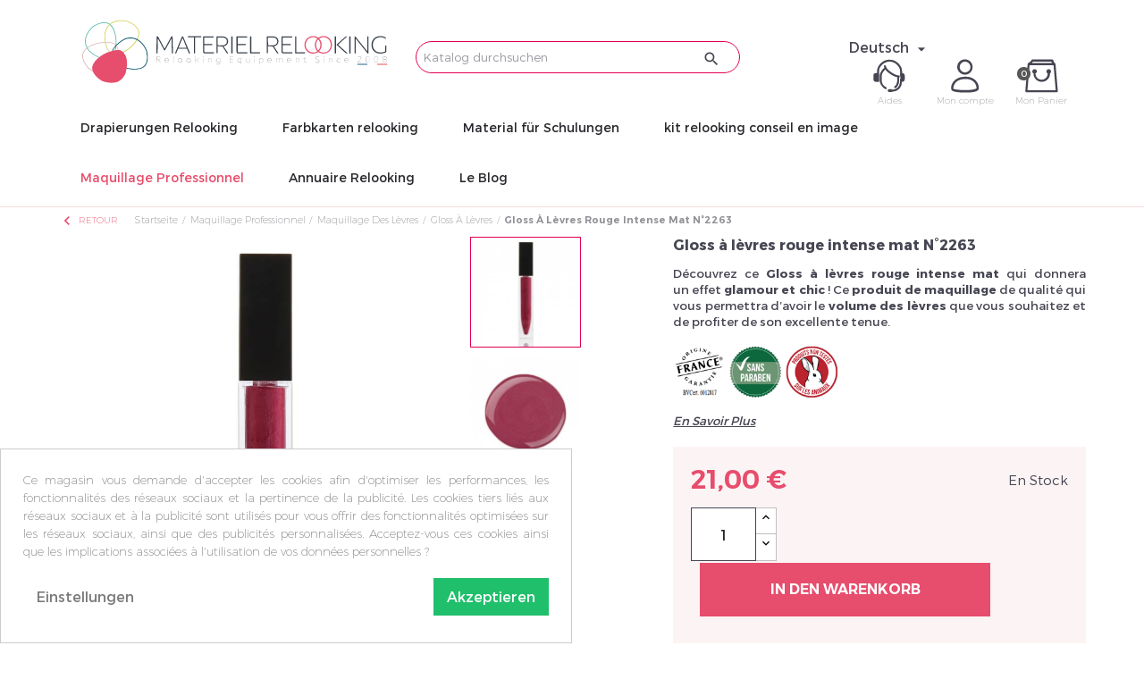

--- FILE ---
content_type: text/html; charset=utf-8
request_url: https://www.materiel-relooking.com/de/gloss-a-levres/470-gloss-a-levres-rouge-intense-mat-n2263.html
body_size: 30942
content:
<!doctype html>
<html lang="de">

  <head>
    
      
  <meta charset="utf-8">


  <meta http-equiv="x-ua-compatible" content="ie=edge">



  <link rel="canonical" href="https://www.materiel-relooking.com/de/gloss-a-levres/470-gloss-a-levres-rouge-intense-mat-n2263.html">

  <title>Gloss à lèvres rouge intense mat N°2263</title>
  
  <meta name="description" content=" Le Gloss à lèvres rouge intense mat qui donnera un effet glamour et chic !  Il mettra en valeur la couleur et l’éclat de votre bouche, grâce à ces actifs enrichis il prendra soin de vos lèvres et de les repulper avec ces actifs hydratants.
">
  <meta name="keywords" content="">
      <meta name="robots" content="index,follow">
    
 
<link href="https://fonts.googleapis.com/css2?family=Questrial&display=swap" rel="stylesheet"> 	 

  <meta name="viewport" content="width=device-width, initial-scale=1">



  <link rel="icon" type="image/vnd.microsoft.icon" href="https://www.materiel-relooking.com/img/favicon.ico?1646148117">
  <link rel="shortcut icon" type="image/x-icon" href="https://www.materiel-relooking.com/img/favicon.ico?1646148117">



    <link rel="stylesheet" href="https://www.materiel-relooking.com/themes/classic/assets/css/theme.css" type="text/css" media="all">
  <link rel="stylesheet" href="https://www.materiel-relooking.com/modules/paypal/views/css/paypal_fo.css" type="text/css" media="all">
  <link rel="stylesheet" href="https://www.materiel-relooking.com/modules/pm_easyplaces//views/css/front.css" type="text/css" media="all">
  <link rel="stylesheet" href="https://www.materiel-relooking.com/themes/classic/modules/pm_advancedtopmenu/views/css/pm_advancedtopmenu_base.css" type="text/css" media="all">
  <link rel="stylesheet" href="https://www.materiel-relooking.com/themes/classic/modules/pm_advancedtopmenu/views/css/pm_advancedtopmenu_product.css" type="text/css" media="all">
  <link rel="stylesheet" href="https://www.materiel-relooking.com/themes/classic/modules/pm_advancedtopmenu/views/css/pm_advancedtopmenu_global-1.css" type="text/css" media="all">
  <link rel="stylesheet" href="https://www.materiel-relooking.com/themes/classic/modules/pm_advancedtopmenu/views/css/pm_advancedtopmenu_advanced-1.css" type="text/css" media="all">
  <link rel="stylesheet" href="https://www.materiel-relooking.com/modules/quantitydiscountpro/views/css/qdp-productlist.css" type="text/css" media="all">
  <link rel="stylesheet" href="https://www.materiel-relooking.com/modules/prestanotifypro/views/css/shadowbox/shadowbox.css" type="text/css" media="all">
  <link rel="stylesheet" href="https://www.materiel-relooking.com/themes/classic/modules/opartdevis/views/css/opartdevis_1.css" type="text/css" media="all">
  <link rel="stylesheet" href="https://www.materiel-relooking.com/modules/advancedpopupcreator/views/css/advancedpopup-front.css" type="text/css" media="all">
  <link rel="stylesheet" href="https://www.materiel-relooking.com/modules/advancedpopupcreator/lib/fancybox/jquery.fancybox-transitions.css" type="text/css" media="all">
  <link rel="stylesheet" href="https://www.materiel-relooking.com/themes/classic/modules/med_blocklanguages/views/css/med_blocklanguages_17.css" type="text/css" media="all">
  <link rel="stylesheet" href="https://www.materiel-relooking.com/modules/uploadfileonorder//views/css/_front.css" type="text/css" media="all">
  <link rel="stylesheet" href="https://www.materiel-relooking.com/modules/allinone_rewards/css/presta-1.7/allinone_rewards-1.7.css" type="text/css" media="all">
  <link rel="stylesheet" href="https://www.materiel-relooking.com/themes/classic/modules/gsnippetsreviews/views/css/font-awesome.css" type="text/css" media="all">
  <link rel="stylesheet" href="https://www.materiel-relooking.com/themes/classic/modules/gsnippetsreviews/views/css/hook-17.css" type="text/css" media="all">
  <link rel="stylesheet" href="https://www.materiel-relooking.com/themes/classic/modules/gsnippetsreviews/views/css/jquery.star-rating-17.css" type="text/css" media="all">
  <link rel="stylesheet" href="https://www.materiel-relooking.com/themes/classic/modules/gsnippetsreviews/views/css/snippets.css" type="text/css" media="all">
  <link rel="stylesheet" href="https://www.materiel-relooking.com/modules/ets_livechat/views/css/my_account.css" type="text/css" media="all">
  <link rel="stylesheet" href="https://www.materiel-relooking.com/modules/ets_livechat/views/css/livechat.css" type="text/css" media="all">
  <link rel="stylesheet" href="https://www.materiel-relooking.com/modules/ets_advancedcaptcha/views/css/front.css" type="text/css" media="all">
  <link rel="stylesheet" href="https://www.materiel-relooking.com/modules/ambjolisearch/views/css/jolisearch-common.css" type="text/css" media="all">
  <link rel="stylesheet" href="https://www.materiel-relooking.com/modules/ambjolisearch/views/css/jolisearch-modern.css" type="text/css" media="all">
  <link rel="stylesheet" href="https://www.materiel-relooking.com/themes/classic/modules/pscartdropdown/views/css/pscartdropdown.css" type="text/css" media="all">
  <link rel="stylesheet" href="https://www.materiel-relooking.com/themes/classic/modules/pscartdropdown/views/css/animate.css" type="text/css" media="all">
  <link rel="stylesheet" href="https://www.materiel-relooking.com/modules/cookiesplus/views/css/cookiesplus.css" type="text/css" media="all">
  <link rel="stylesheet" href="https://www.materiel-relooking.com/js/jquery/ui/themes/base/minified/jquery-ui.min.css" type="text/css" media="all">
  <link rel="stylesheet" href="https://www.materiel-relooking.com/js/jquery/ui/themes/base/minified/jquery.ui.theme.min.css" type="text/css" media="all">
  <link rel="stylesheet" href="https://www.materiel-relooking.com/js/jquery/plugins/fancybox/jquery.fancybox.css" type="text/css" media="all">
  <link rel="stylesheet" href="https://www.materiel-relooking.com/js/jquery/plugins/growl/jquery.growl.css" type="text/css" media="all">
  <link rel="stylesheet" href="https://www.materiel-relooking.com/modules/ps_imageslider/css/homeslider.css" type="text/css" media="all">
  <link rel="stylesheet" href="https://www.materiel-relooking.com/themes/classic/modules/faqs/views/css/myprestamodules_font.css" type="text/css" media="all">
  <link rel="stylesheet" href="https://www.materiel-relooking.com/themes/classic/modules/faqs/views/css/footer.css" type="text/css" media="all">
  <link rel="stylesheet" href="https://www.materiel-relooking.com/themes/classic/modules/faqs/views/css/faq.css" type="text/css" media="all">
  <link rel="stylesheet" href="https://www.materiel-relooking.com/themes/classic/modules/faqs/views/css/faqs_form.css" type="text/css" media="all">
  <link rel="stylesheet" href="https://www.materiel-relooking.com/themes/classic/modules/faqs/views/css/codemirror_custom.css" type="text/css" media="all">
  <link rel="stylesheet" href="https://www.materiel-relooking.com/modules/gcquickorderform/views/css/gcquickorderform.css" type="text/css" media="all">
  <link rel="stylesheet" href="https://www.materiel-relooking.com/modules/medpriceqty/views/css/hook/product-17.css" type="text/css" media="all">
  <link rel="stylesheet" href="https://www.materiel-relooking.com/themes/classic/assets/css/custom.css" type="text/css" media="all">




  

  <script type="text/javascript">
        var CHECKBOX_ACTIVATE = false;
        var CHECKBOX_BLACKPRICE = false;
        var CHECKBOX_CHECKOUT_NOW = false;
        var CHECKBOX_MOBILE = false;
        var CHECKBOX_VIEW_CART = "1";
        var PRIMARY_COLOR_CARTDROPDOWN = "#231769";
        var jolisearch = {"amb_joli_search_action":"https:\/\/www.materiel-relooking.com\/de\/jolisearch","amb_joli_search_link":"https:\/\/www.materiel-relooking.com\/de\/jolisearch","amb_joli_search_controller":"jolisearch","blocksearch_type":"top","show_cat_desc":0,"ga_acc":0,"id_lang":4,"url_rewriting":1,"use_autocomplete":1,"minwordlen":3,"l_products":"Products","l_manufacturers":"Manufacturers","l_categories":"Kategorien","l_no_results_found":"No results found","l_more_results":"More results \u00bb","ENT_QUOTES":3,"search_ssl":true,"self":"\/home\/materielrelook\/public_html\/modules\/ambjolisearch","position":{"my":"right top","at":"right bottom","collision":"flipfit none"},"classes":"ps17","display_manufacturer":true,"display_category":true};
        var order_button_content = "Erstellen Sie ein Angebot";
        var pmEpApiKey = "cd819fc0c2a97057d8be7eb660d574a6";
        var pmEpAppId = "pl8Q0GF0YZ2I";
        var pmEpCountries = {"244":{"id_country":"244","id_lang":"4","name":"\u00c5land, \u00celes","id_zone":"1","id_currency":"0","iso_code":"AX","call_prefix":"0","active":"1","contains_states":"0","need_identification_number":"0","need_zip_code":"1","zip_code_format":"","display_tax_label":"1","country":"\u00c5land, \u00celes","zone":"Europe"},"1":{"id_country":"1","id_lang":"4","name":"Allemagne","id_zone":"23","id_currency":"0","iso_code":"DE","call_prefix":"49","active":"1","contains_states":"0","need_identification_number":"0","need_zip_code":"1","zip_code_format":"","display_tax_label":"1","country":"Allemagne","zone":"Zone 1"},"232":{"id_country":"232","id_lang":"4","name":"Antarctique","id_zone":"5","id_currency":"0","iso_code":"AQ","call_prefix":"0","active":"1","contains_states":"0","need_identification_number":"0","need_zip_code":"1","zip_code_format":"","display_tax_label":"1","country":"Antarctique","zone":"Oceania"},"24":{"id_country":"24","id_lang":"4","name":"Australie","id_zone":"19","id_currency":"0","iso_code":"AU","call_prefix":"61","active":"1","contains_states":"0","need_identification_number":"0","need_zip_code":"1","zip_code_format":"","display_tax_label":"1","country":"Australie","zone":"Zone 5","states":[{"id_state":"317","id_country":"24","id_zone":"5","name":"Australian Capital Territory","iso_code":"ACT","tax_behavior":"0","active":"1"},{"id_state":"318","id_country":"24","id_zone":"5","name":"New South Wales","iso_code":"NSW","tax_behavior":"0","active":"1"},{"id_state":"319","id_country":"24","id_zone":"5","name":"Northern Territory","iso_code":"NT","tax_behavior":"0","active":"1"},{"id_state":"320","id_country":"24","id_zone":"5","name":"Queensland","iso_code":"QLD","tax_behavior":"0","active":"1"},{"id_state":"321","id_country":"24","id_zone":"5","name":"South Australia","iso_code":"SA","tax_behavior":"0","active":"1"},{"id_state":"322","id_country":"24","id_zone":"5","name":"Tasmania","iso_code":"TAS","tax_behavior":"0","active":"1"},{"id_state":"323","id_country":"24","id_zone":"5","name":"Victoria","iso_code":"VIC","tax_behavior":"0","active":"1"},{"id_state":"324","id_country":"24","id_zone":"5","name":"Western Australia","iso_code":"WA","tax_behavior":"0","active":"1"}]},"2":{"id_country":"2","id_lang":"4","name":"Autriche","id_zone":"22","id_currency":"0","iso_code":"AT","call_prefix":"43","active":"1","contains_states":"0","need_identification_number":"0","need_zip_code":"1","zip_code_format":"","display_tax_label":"1","country":"Autriche","zone":"Zone 2"},"3":{"id_country":"3","id_lang":"4","name":"Belgique","id_zone":"23","id_currency":"0","iso_code":"BE","call_prefix":"32","active":"1","contains_states":"0","need_identification_number":"0","need_zip_code":"1","zip_code_format":"","display_tax_label":"1","country":"Belgique","zone":"Zone 1"},"234":{"id_country":"234","id_lang":"4","name":"Bouvet, \u00cele","id_zone":"5","id_currency":"0","iso_code":"BV","call_prefix":"0","active":"1","contains_states":"0","need_identification_number":"0","need_zip_code":"1","zip_code_format":"","display_tax_label":"1","country":"Bouvet, \u00cele","zone":"Oceania"},"58":{"id_country":"58","id_lang":"4","name":"Br\u00e9sil","id_zone":"2","id_currency":"0","iso_code":"BR","call_prefix":"55","active":"1","contains_states":"0","need_identification_number":"0","need_zip_code":"1","zip_code_format":"","display_tax_label":"1","country":"Br\u00e9sil","zone":"US"},"4":{"id_country":"4","id_lang":"4","name":"Canada","id_zone":"19","id_currency":"0","iso_code":"CA","call_prefix":"1","active":"1","contains_states":"1","need_identification_number":"0","need_zip_code":"1","zip_code_format":"","display_tax_label":"1","country":"Canada","zone":"Zone 5","states":[{"id_state":"92","id_country":"4","id_zone":"2","name":"Alberta","iso_code":"AB","tax_behavior":"0","active":"1"},{"id_state":"91","id_country":"4","id_zone":"2","name":"British Columbia","iso_code":"BC","tax_behavior":"0","active":"1"},{"id_state":"93","id_country":"4","id_zone":"2","name":"Manitoba","iso_code":"MB","tax_behavior":"0","active":"1"},{"id_state":"96","id_country":"4","id_zone":"2","name":"New Brunswick","iso_code":"NB","tax_behavior":"0","active":"1"},{"id_state":"97","id_country":"4","id_zone":"2","name":"Newfoundland and Labrador","iso_code":"NL","tax_behavior":"0","active":"1"},{"id_state":"99","id_country":"4","id_zone":"2","name":"Northwest Territories","iso_code":"NT","tax_behavior":"0","active":"1"},{"id_state":"95","id_country":"4","id_zone":"2","name":"Nova Scotia","iso_code":"NS","tax_behavior":"0","active":"1"},{"id_state":"101","id_country":"4","id_zone":"2","name":"Nunavut","iso_code":"NU","tax_behavior":"0","active":"1"},{"id_state":"89","id_country":"4","id_zone":"2","name":"Ontario","iso_code":"ON","tax_behavior":"0","active":"1"},{"id_state":"98","id_country":"4","id_zone":"2","name":"Prince Edward Island","iso_code":"PE","tax_behavior":"0","active":"1"},{"id_state":"90","id_country":"4","id_zone":"2","name":"Quebec","iso_code":"QC","tax_behavior":"0","active":"1"},{"id_state":"94","id_country":"4","id_zone":"2","name":"Saskatchewan","iso_code":"SK","tax_behavior":"0","active":"1"},{"id_state":"100","id_country":"4","id_zone":"2","name":"Yukon","iso_code":"YT","tax_behavior":"0","active":"1"}]},"68":{"id_country":"68","id_lang":"4","name":"Chili","id_zone":"2","id_currency":"0","iso_code":"CL","call_prefix":"56","active":"1","contains_states":"0","need_identification_number":"0","need_zip_code":"1","zip_code_format":"","display_tax_label":"1","country":"Chili","zone":"US"},"76":{"id_country":"76","id_lang":"4","name":"Chypre","id_zone":"1","id_currency":"0","iso_code":"CY","call_prefix":"357","active":"1","contains_states":"0","need_identification_number":"0","need_zip_code":"1","zip_code_format":"","display_tax_label":"1","country":"Chypre","zone":"Europe"},"240":{"id_country":"240","id_lang":"4","name":"Cook, \u00celes","id_zone":"5","id_currency":"0","iso_code":"CK","call_prefix":"682","active":"1","contains_states":"0","need_identification_number":"0","need_zip_code":"1","zip_code_format":"","display_tax_label":"1","country":"Cook, \u00celes","zone":"Oceania"},"74":{"id_country":"74","id_lang":"4","name":"Croatie","id_zone":"20","id_currency":"0","iso_code":"HR","call_prefix":"385","active":"1","contains_states":"0","need_identification_number":"0","need_zip_code":"1","zip_code_format":"","display_tax_label":"1","country":"Croatie","zone":"Zone 4"},"20":{"id_country":"20","id_lang":"4","name":"Danemark","id_zone":"1","id_currency":"0","iso_code":"DK","call_prefix":"45","active":"1","contains_states":"0","need_identification_number":"0","need_zip_code":"1","zip_code_format":"","display_tax_label":"1","country":"Danemark","zone":"Europe"},"6":{"id_country":"6","id_lang":"4","name":"Espagne","id_zone":"22","id_currency":"0","iso_code":"ES","call_prefix":"34","active":"1","contains_states":"0","need_identification_number":"0","need_zip_code":"1","zip_code_format":"","display_tax_label":"1","country":"Espagne","zone":"Zone 2"},"86":{"id_country":"86","id_lang":"4","name":"Estonie","id_zone":"21","id_currency":"0","iso_code":"EE","call_prefix":"372","active":"1","contains_states":"0","need_identification_number":"0","need_zip_code":"1","zip_code_format":"","display_tax_label":"1","country":"Estonie","zone":"Zone 3"},"89":{"id_country":"89","id_lang":"4","name":"F\u00e9ro\u00e9, \u00celes","id_zone":"1","id_currency":"0","iso_code":"FO","call_prefix":"298","active":"1","contains_states":"0","need_identification_number":"0","need_zip_code":"1","zip_code_format":"","display_tax_label":"1","country":"F\u00e9ro\u00e9, \u00celes","zone":"Europe"},"90":{"id_country":"90","id_lang":"4","name":"Fidji","id_zone":"5","id_currency":"0","iso_code":"FJ","call_prefix":"679","active":"1","contains_states":"0","need_identification_number":"0","need_zip_code":"1","zip_code_format":"","display_tax_label":"1","country":"Fidji","zone":"Oceania"},"7":{"id_country":"7","id_lang":"4","name":"Finlande","id_zone":"20","id_currency":"0","iso_code":"FI","call_prefix":"358","active":"1","contains_states":"0","need_identification_number":"0","need_zip_code":"1","zip_code_format":"","display_tax_label":"1","country":"Finlande","zone":"Zone 4"},"8":{"id_country":"8","id_lang":"4","name":"France","id_zone":"8","id_currency":"1","iso_code":"FR","call_prefix":"33","active":"1","contains_states":"0","need_identification_number":"0","need_zip_code":"1","zip_code_format":"","display_tax_label":"0","country":"France","zone":"France"},"97":{"id_country":"97","id_lang":"4","name":"Gibraltar","id_zone":"1","id_currency":"0","iso_code":"GI","call_prefix":"350","active":"1","contains_states":"0","need_identification_number":"0","need_zip_code":"1","zip_code_format":"","display_tax_label":"1","country":"Gibraltar","zone":"Europe"},"9":{"id_country":"9","id_lang":"4","name":"Gr\u00e8ce","id_zone":"20","id_currency":"0","iso_code":"GR","call_prefix":"30","active":"1","contains_states":"0","need_identification_number":"0","need_zip_code":"1","zip_code_format":"","display_tax_label":"1","country":"Gr\u00e8ce","zone":"Zone 4"},"96":{"id_country":"96","id_lang":"4","name":"Groenland","id_zone":"1","id_currency":"0","iso_code":"GL","call_prefix":"299","active":"1","contains_states":"0","need_identification_number":"0","need_zip_code":"1","zip_code_format":"","display_tax_label":"1","country":"Groenland","zone":"Europe"},"98":{"id_country":"98","id_lang":"4","name":"Guadeloupe","id_zone":"24","id_currency":"0","iso_code":"GP","call_prefix":"590","active":"1","contains_states":"0","need_identification_number":"0","need_zip_code":"1","zip_code_format":"","display_tax_label":"1","country":"Guadeloupe","zone":"Zone OM1"},"101":{"id_country":"101","id_lang":"4","name":"Guernesey","id_zone":"1","id_currency":"0","iso_code":"GG","call_prefix":"0","active":"1","contains_states":"0","need_identification_number":"0","need_zip_code":"1","zip_code_format":"","display_tax_label":"1","country":"Guernesey","zone":"Europe"},"241":{"id_country":"241","id_lang":"4","name":"Guyane Fran\u00e7aise","id_zone":"24","id_currency":"0","iso_code":"GF","call_prefix":"594","active":"1","contains_states":"0","need_identification_number":"0","need_zip_code":"1","zip_code_format":"","display_tax_label":"1","country":"Guyane Fran\u00e7aise","zone":"Zone OM1"},"105":{"id_country":"105","id_lang":"4","name":"Ha\u00eeti","id_zone":"2","id_currency":"0","iso_code":"HT","call_prefix":"509","active":"1","contains_states":"0","need_identification_number":"0","need_zip_code":"1","zip_code_format":"","display_tax_label":"1","country":"Ha\u00eeti","zone":"US"},"106":{"id_country":"106","id_lang":"4","name":"Heard, \u00cele et Mcdonald, \u00celes","id_zone":"5","id_currency":"0","iso_code":"HM","call_prefix":"0","active":"1","contains_states":"0","need_identification_number":"0","need_zip_code":"1","zip_code_format":"","display_tax_label":"1","country":"Heard, \u00cele et Mcdonald, \u00celes","zone":"Oceania"},"143":{"id_country":"143","id_lang":"4","name":"Hongrie","id_zone":"21","id_currency":"0","iso_code":"HU","call_prefix":"36","active":"1","contains_states":"0","need_identification_number":"0","need_zip_code":"1","zip_code_format":"","display_tax_label":"1","country":"Hongrie","zone":"Zone 3"},"114":{"id_country":"114","id_lang":"4","name":"\u00cele de Man","id_zone":"1","id_currency":"0","iso_code":"IM","call_prefix":"0","active":"1","contains_states":"0","need_identification_number":"0","need_zip_code":"1","zip_code_format":"","display_tax_label":"1","country":"\u00cele de Man","zone":"Europe"},"223":{"id_country":"223","id_lang":"4","name":"\u00celes Vierges Britanniques","id_zone":"2","id_currency":"0","iso_code":"VG","call_prefix":"0","active":"1","contains_states":"0","need_identification_number":"0","need_zip_code":"1","zip_code_format":"","display_tax_label":"1","country":"\u00celes Vierges Britanniques","zone":"US"},"26":{"id_country":"26","id_lang":"4","name":"Ireland","id_zone":"23","id_currency":"0","iso_code":"IE","call_prefix":"353","active":"1","contains_states":"0","need_identification_number":"0","need_zip_code":"0","zip_code_format":"","display_tax_label":"1","country":"Ireland","zone":"Zone 1"},"109":{"id_country":"109","id_lang":"4","name":"Islande","id_zone":"1","id_currency":"0","iso_code":"IS","call_prefix":"354","active":"1","contains_states":"0","need_identification_number":"0","need_zip_code":"1","zip_code_format":"","display_tax_label":"1","country":"Islande","zone":"Europe"},"29":{"id_country":"29","id_lang":"4","name":"Israel","id_zone":"3","id_currency":"0","iso_code":"IL","call_prefix":"972","active":"1","contains_states":"0","need_identification_number":"0","need_zip_code":"1","zip_code_format":"NNNNNNN","display_tax_label":"1","country":"Israel","zone":"Asia"},"10":{"id_country":"10","id_lang":"4","name":"Italie","id_zone":"22","id_currency":"0","iso_code":"IT","call_prefix":"39","active":"1","contains_states":"0","need_identification_number":"0","need_zip_code":"1","zip_code_format":"","display_tax_label":"1","country":"Italie","zone":"Zone 2","states":[{"id_state":"126","id_country":"10","id_zone":"1","name":"Agrigento","iso_code":"AG","tax_behavior":"0","active":"1"},{"id_state":"127","id_country":"10","id_zone":"1","name":"Alessandria","iso_code":"AL","tax_behavior":"0","active":"1"},{"id_state":"128","id_country":"10","id_zone":"1","name":"Ancona","iso_code":"AN","tax_behavior":"0","active":"1"},{"id_state":"129","id_country":"10","id_zone":"1","name":"Aosta","iso_code":"AO","tax_behavior":"0","active":"1"},{"id_state":"130","id_country":"10","id_zone":"1","name":"Arezzo","iso_code":"AR","tax_behavior":"0","active":"1"},{"id_state":"131","id_country":"10","id_zone":"1","name":"Ascoli Piceno","iso_code":"AP","tax_behavior":"0","active":"1"},{"id_state":"132","id_country":"10","id_zone":"1","name":"Asti","iso_code":"AT","tax_behavior":"0","active":"1"},{"id_state":"133","id_country":"10","id_zone":"1","name":"Avellino","iso_code":"AV","tax_behavior":"0","active":"1"},{"id_state":"134","id_country":"10","id_zone":"1","name":"Bari","iso_code":"BA","tax_behavior":"0","active":"1"},{"id_state":"135","id_country":"10","id_zone":"1","name":"Barletta-Andria-Trani","iso_code":"BT","tax_behavior":"0","active":"1"},{"id_state":"136","id_country":"10","id_zone":"1","name":"Belluno","iso_code":"BL","tax_behavior":"0","active":"1"},{"id_state":"137","id_country":"10","id_zone":"1","name":"Benevento","iso_code":"BN","tax_behavior":"0","active":"1"},{"id_state":"138","id_country":"10","id_zone":"1","name":"Bergamo","iso_code":"BG","tax_behavior":"0","active":"1"},{"id_state":"139","id_country":"10","id_zone":"1","name":"Biella","iso_code":"BI","tax_behavior":"0","active":"1"},{"id_state":"140","id_country":"10","id_zone":"1","name":"Bologna","iso_code":"BO","tax_behavior":"0","active":"1"},{"id_state":"141","id_country":"10","id_zone":"1","name":"Bolzano","iso_code":"BZ","tax_behavior":"0","active":"1"},{"id_state":"142","id_country":"10","id_zone":"1","name":"Brescia","iso_code":"BS","tax_behavior":"0","active":"1"},{"id_state":"143","id_country":"10","id_zone":"1","name":"Brindisi","iso_code":"BR","tax_behavior":"0","active":"1"},{"id_state":"144","id_country":"10","id_zone":"1","name":"Cagliari","iso_code":"CA","tax_behavior":"0","active":"1"},{"id_state":"145","id_country":"10","id_zone":"1","name":"Caltanissetta","iso_code":"CL","tax_behavior":"0","active":"1"},{"id_state":"146","id_country":"10","id_zone":"1","name":"Campobasso","iso_code":"CB","tax_behavior":"0","active":"1"},{"id_state":"147","id_country":"10","id_zone":"1","name":"Carbonia-Iglesias","iso_code":"CI","tax_behavior":"0","active":"1"},{"id_state":"148","id_country":"10","id_zone":"1","name":"Caserta","iso_code":"CE","tax_behavior":"0","active":"1"},{"id_state":"149","id_country":"10","id_zone":"1","name":"Catania","iso_code":"CT","tax_behavior":"0","active":"1"},{"id_state":"150","id_country":"10","id_zone":"1","name":"Catanzaro","iso_code":"CZ","tax_behavior":"0","active":"1"},{"id_state":"151","id_country":"10","id_zone":"1","name":"Chieti","iso_code":"CH","tax_behavior":"0","active":"1"},{"id_state":"152","id_country":"10","id_zone":"1","name":"Como","iso_code":"CO","tax_behavior":"0","active":"1"},{"id_state":"153","id_country":"10","id_zone":"1","name":"Cosenza","iso_code":"CS","tax_behavior":"0","active":"1"},{"id_state":"154","id_country":"10","id_zone":"1","name":"Cremona","iso_code":"CR","tax_behavior":"0","active":"1"},{"id_state":"155","id_country":"10","id_zone":"1","name":"Crotone","iso_code":"KR","tax_behavior":"0","active":"1"},{"id_state":"156","id_country":"10","id_zone":"1","name":"Cuneo","iso_code":"CN","tax_behavior":"0","active":"1"},{"id_state":"157","id_country":"10","id_zone":"1","name":"Enna","iso_code":"EN","tax_behavior":"0","active":"1"},{"id_state":"158","id_country":"10","id_zone":"1","name":"Fermo","iso_code":"FM","tax_behavior":"0","active":"1"},{"id_state":"159","id_country":"10","id_zone":"1","name":"Ferrara","iso_code":"FE","tax_behavior":"0","active":"1"},{"id_state":"160","id_country":"10","id_zone":"1","name":"Firenze","iso_code":"FI","tax_behavior":"0","active":"1"},{"id_state":"161","id_country":"10","id_zone":"1","name":"Foggia","iso_code":"FG","tax_behavior":"0","active":"1"},{"id_state":"162","id_country":"10","id_zone":"1","name":"Forl\u00ec-Cesena","iso_code":"FC","tax_behavior":"0","active":"1"},{"id_state":"163","id_country":"10","id_zone":"1","name":"Frosinone","iso_code":"FR","tax_behavior":"0","active":"1"},{"id_state":"164","id_country":"10","id_zone":"1","name":"Genova","iso_code":"GE","tax_behavior":"0","active":"1"},{"id_state":"165","id_country":"10","id_zone":"1","name":"Gorizia","iso_code":"GO","tax_behavior":"0","active":"1"},{"id_state":"166","id_country":"10","id_zone":"1","name":"Grosseto","iso_code":"GR","tax_behavior":"0","active":"1"},{"id_state":"167","id_country":"10","id_zone":"1","name":"Imperia","iso_code":"IM","tax_behavior":"0","active":"1"},{"id_state":"168","id_country":"10","id_zone":"1","name":"Isernia","iso_code":"IS","tax_behavior":"0","active":"1"},{"id_state":"169","id_country":"10","id_zone":"1","name":"L'Aquila","iso_code":"AQ","tax_behavior":"0","active":"1"},{"id_state":"170","id_country":"10","id_zone":"1","name":"La Spezia","iso_code":"SP","tax_behavior":"0","active":"1"},{"id_state":"171","id_country":"10","id_zone":"1","name":"Latina","iso_code":"LT","tax_behavior":"0","active":"1"},{"id_state":"172","id_country":"10","id_zone":"1","name":"Lecce","iso_code":"LE","tax_behavior":"0","active":"1"},{"id_state":"173","id_country":"10","id_zone":"1","name":"Lecco","iso_code":"LC","tax_behavior":"0","active":"1"},{"id_state":"174","id_country":"10","id_zone":"1","name":"Livorno","iso_code":"LI","tax_behavior":"0","active":"1"},{"id_state":"175","id_country":"10","id_zone":"1","name":"Lodi","iso_code":"LO","tax_behavior":"0","active":"1"},{"id_state":"176","id_country":"10","id_zone":"1","name":"Lucca","iso_code":"LU","tax_behavior":"0","active":"1"},{"id_state":"177","id_country":"10","id_zone":"1","name":"Macerata","iso_code":"MC","tax_behavior":"0","active":"1"},{"id_state":"178","id_country":"10","id_zone":"1","name":"Mantova","iso_code":"MN","tax_behavior":"0","active":"1"},{"id_state":"179","id_country":"10","id_zone":"1","name":"Massa","iso_code":"MS","tax_behavior":"0","active":"1"},{"id_state":"180","id_country":"10","id_zone":"1","name":"Matera","iso_code":"MT","tax_behavior":"0","active":"1"},{"id_state":"181","id_country":"10","id_zone":"1","name":"Medio Campidano","iso_code":"VS","tax_behavior":"0","active":"1"},{"id_state":"182","id_country":"10","id_zone":"1","name":"Messina","iso_code":"ME","tax_behavior":"0","active":"1"},{"id_state":"183","id_country":"10","id_zone":"1","name":"Milano","iso_code":"MI","tax_behavior":"0","active":"1"},{"id_state":"184","id_country":"10","id_zone":"1","name":"Modena","iso_code":"MO","tax_behavior":"0","active":"1"},{"id_state":"185","id_country":"10","id_zone":"1","name":"Monza e della Brianza","iso_code":"MB","tax_behavior":"0","active":"1"},{"id_state":"186","id_country":"10","id_zone":"1","name":"Napoli","iso_code":"NA","tax_behavior":"0","active":"1"},{"id_state":"187","id_country":"10","id_zone":"1","name":"Novara","iso_code":"NO","tax_behavior":"0","active":"1"},{"id_state":"188","id_country":"10","id_zone":"1","name":"Nuoro","iso_code":"NU","tax_behavior":"0","active":"1"},{"id_state":"189","id_country":"10","id_zone":"1","name":"Ogliastra","iso_code":"OG","tax_behavior":"0","active":"1"},{"id_state":"190","id_country":"10","id_zone":"1","name":"Olbia-Tempio","iso_code":"OT","tax_behavior":"0","active":"1"},{"id_state":"191","id_country":"10","id_zone":"1","name":"Oristano","iso_code":"OR","tax_behavior":"0","active":"1"},{"id_state":"192","id_country":"10","id_zone":"1","name":"Padova","iso_code":"PD","tax_behavior":"0","active":"1"},{"id_state":"193","id_country":"10","id_zone":"1","name":"Palermo","iso_code":"PA","tax_behavior":"0","active":"1"},{"id_state":"194","id_country":"10","id_zone":"1","name":"Parma","iso_code":"PR","tax_behavior":"0","active":"1"},{"id_state":"195","id_country":"10","id_zone":"1","name":"Pavia","iso_code":"PV","tax_behavior":"0","active":"1"},{"id_state":"196","id_country":"10","id_zone":"1","name":"Perugia","iso_code":"PG","tax_behavior":"0","active":"1"},{"id_state":"197","id_country":"10","id_zone":"1","name":"Pesaro-Urbino","iso_code":"PU","tax_behavior":"0","active":"1"},{"id_state":"198","id_country":"10","id_zone":"1","name":"Pescara","iso_code":"PE","tax_behavior":"0","active":"1"},{"id_state":"199","id_country":"10","id_zone":"1","name":"Piacenza","iso_code":"PC","tax_behavior":"0","active":"1"},{"id_state":"200","id_country":"10","id_zone":"1","name":"Pisa","iso_code":"PI","tax_behavior":"0","active":"1"},{"id_state":"201","id_country":"10","id_zone":"1","name":"Pistoia","iso_code":"PT","tax_behavior":"0","active":"1"},{"id_state":"202","id_country":"10","id_zone":"1","name":"Pordenone","iso_code":"PN","tax_behavior":"0","active":"1"},{"id_state":"203","id_country":"10","id_zone":"1","name":"Potenza","iso_code":"PZ","tax_behavior":"0","active":"1"},{"id_state":"204","id_country":"10","id_zone":"1","name":"Prato","iso_code":"PO","tax_behavior":"0","active":"1"},{"id_state":"205","id_country":"10","id_zone":"1","name":"Ragusa","iso_code":"RG","tax_behavior":"0","active":"1"},{"id_state":"206","id_country":"10","id_zone":"1","name":"Ravenna","iso_code":"RA","tax_behavior":"0","active":"1"},{"id_state":"207","id_country":"10","id_zone":"1","name":"Reggio Calabria","iso_code":"RC","tax_behavior":"0","active":"1"},{"id_state":"208","id_country":"10","id_zone":"1","name":"Reggio Emilia","iso_code":"RE","tax_behavior":"0","active":"1"},{"id_state":"209","id_country":"10","id_zone":"1","name":"Rieti","iso_code":"RI","tax_behavior":"0","active":"1"},{"id_state":"210","id_country":"10","id_zone":"1","name":"Rimini","iso_code":"RN","tax_behavior":"0","active":"1"},{"id_state":"211","id_country":"10","id_zone":"1","name":"Roma","iso_code":"RM","tax_behavior":"0","active":"1"},{"id_state":"212","id_country":"10","id_zone":"1","name":"Rovigo","iso_code":"RO","tax_behavior":"0","active":"1"},{"id_state":"213","id_country":"10","id_zone":"1","name":"Salerno","iso_code":"SA","tax_behavior":"0","active":"1"},{"id_state":"214","id_country":"10","id_zone":"1","name":"Sassari","iso_code":"SS","tax_behavior":"0","active":"1"},{"id_state":"215","id_country":"10","id_zone":"1","name":"Savona","iso_code":"SV","tax_behavior":"0","active":"1"},{"id_state":"216","id_country":"10","id_zone":"1","name":"Siena","iso_code":"SI","tax_behavior":"0","active":"1"},{"id_state":"217","id_country":"10","id_zone":"1","name":"Siracusa","iso_code":"SR","tax_behavior":"0","active":"1"},{"id_state":"218","id_country":"10","id_zone":"1","name":"Sondrio","iso_code":"SO","tax_behavior":"0","active":"1"},{"id_state":"219","id_country":"10","id_zone":"1","name":"Taranto","iso_code":"TA","tax_behavior":"0","active":"1"},{"id_state":"220","id_country":"10","id_zone":"1","name":"Teramo","iso_code":"TE","tax_behavior":"0","active":"1"},{"id_state":"221","id_country":"10","id_zone":"1","name":"Terni","iso_code":"TR","tax_behavior":"0","active":"1"},{"id_state":"222","id_country":"10","id_zone":"1","name":"Torino","iso_code":"TO","tax_behavior":"0","active":"1"},{"id_state":"223","id_country":"10","id_zone":"1","name":"Trapani","iso_code":"TP","tax_behavior":"0","active":"1"},{"id_state":"224","id_country":"10","id_zone":"1","name":"Trento","iso_code":"TN","tax_behavior":"0","active":"1"},{"id_state":"225","id_country":"10","id_zone":"1","name":"Treviso","iso_code":"TV","tax_behavior":"0","active":"1"},{"id_state":"226","id_country":"10","id_zone":"1","name":"Trieste","iso_code":"TS","tax_behavior":"0","active":"1"},{"id_state":"227","id_country":"10","id_zone":"1","name":"Udine","iso_code":"UD","tax_behavior":"0","active":"1"},{"id_state":"228","id_country":"10","id_zone":"1","name":"Varese","iso_code":"VA","tax_behavior":"0","active":"1"},{"id_state":"229","id_country":"10","id_zone":"1","name":"Venezia","iso_code":"VE","tax_behavior":"0","active":"1"},{"id_state":"230","id_country":"10","id_zone":"1","name":"Verbano-Cusio-Ossola","iso_code":"VB","tax_behavior":"0","active":"1"},{"id_state":"231","id_country":"10","id_zone":"1","name":"Vercelli","iso_code":"VC","tax_behavior":"0","active":"1"},{"id_state":"232","id_country":"10","id_zone":"1","name":"Verona","iso_code":"VR","tax_behavior":"0","active":"1"},{"id_state":"233","id_country":"10","id_zone":"1","name":"Vibo Valentia","iso_code":"VV","tax_behavior":"0","active":"1"},{"id_state":"234","id_country":"10","id_zone":"1","name":"Vicenza","iso_code":"VI","tax_behavior":"0","active":"1"},{"id_state":"235","id_country":"10","id_zone":"1","name":"Viterbo","iso_code":"VT","tax_behavior":"0","active":"1"}]},"120":{"id_country":"120","id_lang":"4","name":"Kiribati","id_zone":"5","id_currency":"0","iso_code":"KI","call_prefix":"686","active":"1","contains_states":"0","need_identification_number":"0","need_zip_code":"1","zip_code_format":"","display_tax_label":"1","country":"Kiribati","zone":"Oceania"},"130":{"id_country":"130","id_lang":"4","name":"Liechtenstein","id_zone":"1","id_currency":"0","iso_code":"LI","call_prefix":"423","active":"1","contains_states":"0","need_identification_number":"0","need_zip_code":"1","zip_code_format":"","display_tax_label":"1","country":"Liechtenstein","zone":"Europe"},"131":{"id_country":"131","id_lang":"4","name":"Lituanie","id_zone":"21","id_currency":"0","iso_code":"LT","call_prefix":"370","active":"1","contains_states":"0","need_identification_number":"0","need_zip_code":"1","zip_code_format":"","display_tax_label":"1","country":"Lituanie","zone":"Zone 3"},"12":{"id_country":"12","id_lang":"4","name":"Luxembourg","id_zone":"23","id_currency":"0","iso_code":"LU","call_prefix":"352","active":"1","contains_states":"0","need_identification_number":"0","need_zip_code":"1","zip_code_format":"","display_tax_label":"1","country":"Luxembourg","zone":"Zone 1"},"134":{"id_country":"134","id_lang":"4","name":"Madagascar","id_zone":"4","id_currency":"0","iso_code":"MG","call_prefix":"261","active":"1","contains_states":"0","need_identification_number":"0","need_zip_code":"1","zip_code_format":"","display_tax_label":"1","country":"Madagascar","zone":"Africa"},"139":{"id_country":"139","id_lang":"4","name":"Malte","id_zone":"20","id_currency":"0","iso_code":"MT","call_prefix":"356","active":"1","contains_states":"0","need_identification_number":"0","need_zip_code":"1","zip_code_format":"","display_tax_label":"1","country":"Malte","zone":"Zone 4"},"163":{"id_country":"163","id_lang":"4","name":"Mariannes du Nord, \u00celes","id_zone":"5","id_currency":"0","iso_code":"MP","call_prefix":"0","active":"1","contains_states":"0","need_identification_number":"0","need_zip_code":"1","zip_code_format":"","display_tax_label":"1","country":"Mariannes du Nord, \u00celes","zone":"Oceania"},"152":{"id_country":"152","id_lang":"4","name":"Maroc","id_zone":"4","id_currency":"1","iso_code":"MA","call_prefix":"212","active":"1","contains_states":"0","need_identification_number":"0","need_zip_code":"1","zip_code_format":"","display_tax_label":"1","country":"Maroc","zone":"Africa"},"140":{"id_country":"140","id_lang":"4","name":"Marshall, \u00celes","id_zone":"5","id_currency":"0","iso_code":"MH","call_prefix":"692","active":"1","contains_states":"0","need_identification_number":"0","need_zip_code":"1","zip_code_format":"","display_tax_label":"1","country":"Marshall, \u00celes","zone":"Oceania"},"141":{"id_country":"141","id_lang":"4","name":"Martinique","id_zone":"24","id_currency":"0","iso_code":"MQ","call_prefix":"596","active":"1","contains_states":"0","need_identification_number":"0","need_zip_code":"1","zip_code_format":"","display_tax_label":"1","country":"Martinique","zone":"Zone OM1"},"144":{"id_country":"144","id_lang":"4","name":"Mayotte","id_zone":"24","id_currency":"0","iso_code":"YT","call_prefix":"262","active":"1","contains_states":"0","need_identification_number":"0","need_zip_code":"1","zip_code_format":"","display_tax_label":"1","country":"Mayotte","zone":"Zone OM1"},"146":{"id_country":"146","id_lang":"4","name":"Micron\u00e9sie","id_zone":"5","id_currency":"0","iso_code":"FM","call_prefix":"691","active":"1","contains_states":"0","need_identification_number":"0","need_zip_code":"1","zip_code_format":"","display_tax_label":"1","country":"Micron\u00e9sie","zone":"Oceania"},"148":{"id_country":"148","id_lang":"4","name":"Monaco","id_zone":"1","id_currency":"0","iso_code":"MC","call_prefix":"377","active":"1","contains_states":"0","need_identification_number":"0","need_zip_code":"1","zip_code_format":"NNNNN","display_tax_label":"1","country":"Monaco","zone":"Europe"},"150":{"id_country":"150","id_lang":"4","name":"Mont\u00e9n\u00e9gro","id_zone":"1","id_currency":"0","iso_code":"ME","call_prefix":"382","active":"1","contains_states":"0","need_identification_number":"0","need_zip_code":"1","zip_code_format":"","display_tax_label":"1","country":"Mont\u00e9n\u00e9gro","zone":"Europe"},"155":{"id_country":"155","id_lang":"4","name":"Nauru","id_zone":"5","id_currency":"0","iso_code":"NR","call_prefix":"674","active":"1","contains_states":"0","need_identification_number":"0","need_zip_code":"1","zip_code_format":"","display_tax_label":"1","country":"Nauru","zone":"Oceania"},"161":{"id_country":"161","id_lang":"4","name":"Niu\u00e9","id_zone":"5","id_currency":"0","iso_code":"NU","call_prefix":"683","active":"1","contains_states":"0","need_identification_number":"0","need_zip_code":"1","zip_code_format":"","display_tax_label":"1","country":"Niu\u00e9","zone":"Oceania"},"162":{"id_country":"162","id_lang":"4","name":"Norfolk, \u00cele","id_zone":"5","id_currency":"0","iso_code":"NF","call_prefix":"0","active":"1","contains_states":"0","need_identification_number":"0","need_zip_code":"1","zip_code_format":"","display_tax_label":"1","country":"Norfolk, \u00cele","zone":"Oceania"},"23":{"id_country":"23","id_lang":"4","name":"Norv\u00e8ge","id_zone":"1","id_currency":"0","iso_code":"NO","call_prefix":"47","active":"1","contains_states":"0","need_identification_number":"0","need_zip_code":"1","zip_code_format":"","display_tax_label":"1","country":"Norv\u00e8ge","zone":"Europe"},"158":{"id_country":"158","id_lang":"4","name":"Nouvelle-Cal\u00e9donie","id_zone":"25","id_currency":"0","iso_code":"NC","call_prefix":"687","active":"1","contains_states":"0","need_identification_number":"0","need_zip_code":"1","zip_code_format":"","display_tax_label":"1","country":"Nouvelle-Cal\u00e9donie","zone":"Zone OM2"},"235":{"id_country":"235","id_lang":"4","name":"Oc\u00e9an Indien, Territoire Britannique de L'","id_zone":"5","id_currency":"0","iso_code":"IO","call_prefix":"0","active":"1","contains_states":"0","need_identification_number":"0","need_zip_code":"1","zip_code_format":"","display_tax_label":"1","country":"Oc\u00e9an Indien, Territoire Britannique de L'","zone":"Oceania"},"166":{"id_country":"166","id_lang":"4","name":"Palaos","id_zone":"5","id_currency":"0","iso_code":"PW","call_prefix":"680","active":"1","contains_states":"0","need_identification_number":"0","need_zip_code":"1","zip_code_format":"","display_tax_label":"1","country":"Palaos","zone":"Oceania"},"169":{"id_country":"169","id_lang":"4","name":"Papouasie-Nouvelle-Guin\u00e9e","id_zone":"5","id_currency":"0","iso_code":"PG","call_prefix":"675","active":"1","contains_states":"0","need_identification_number":"0","need_zip_code":"1","zip_code_format":"","display_tax_label":"1","country":"Papouasie-Nouvelle-Guin\u00e9e","zone":"Oceania"},"13":{"id_country":"13","id_lang":"4","name":"Pays-bas","id_zone":"23","id_currency":"0","iso_code":"NL","call_prefix":"31","active":"1","contains_states":"0","need_identification_number":"0","need_zip_code":"1","zip_code_format":"","display_tax_label":"1","country":"Pays-bas","zone":"Zone 1"},"173":{"id_country":"173","id_lang":"4","name":"Pitcairn","id_zone":"5","id_currency":"0","iso_code":"PN","call_prefix":"0","active":"1","contains_states":"0","need_identification_number":"0","need_zip_code":"1","zip_code_format":"","display_tax_label":"1","country":"Pitcairn","zone":"Oceania"},"242":{"id_country":"242","id_lang":"4","name":"Polyn\u00e9sie Fran\u00e7aise","id_zone":"25","id_currency":"0","iso_code":"PF","call_prefix":"689","active":"1","contains_states":"0","need_identification_number":"0","need_zip_code":"1","zip_code_format":"","display_tax_label":"1","country":"Polyn\u00e9sie Fran\u00e7aise","zone":"Zone OM2"},"15":{"id_country":"15","id_lang":"4","name":"Portugal","id_zone":"22","id_currency":"0","iso_code":"PT","call_prefix":"351","active":"1","contains_states":"0","need_identification_number":"0","need_zip_code":"1","zip_code_format":"","display_tax_label":"1","country":"Portugal","zone":"Zone 2"},"176":{"id_country":"176","id_lang":"4","name":"R\u00e9union","id_zone":"24","id_currency":"0","iso_code":"RE","call_prefix":"262","active":"1","contains_states":"0","need_identification_number":"0","need_zip_code":"1","zip_code_format":"","display_tax_label":"1","country":"R\u00e9union","zone":"Zone OM1"},"17":{"id_country":"17","id_lang":"4","name":"Royaume-Uni","id_zone":"22","id_currency":"0","iso_code":"GB","call_prefix":"44","active":"1","contains_states":"0","need_identification_number":"0","need_zip_code":"1","zip_code_format":"","display_tax_label":"1","country":"Royaume-Uni","zone":"Zone 2"},"179":{"id_country":"179","id_lang":"4","name":"Saint-Barth\u00e9lemy","id_zone":"2","id_currency":"0","iso_code":"BL","call_prefix":"0","active":"1","contains_states":"0","need_identification_number":"0","need_zip_code":"1","zip_code_format":"","display_tax_label":"1","country":"Saint-Barth\u00e9lemy","zone":"US"},"186":{"id_country":"186","id_lang":"4","name":"Saint-Marin","id_zone":"1","id_currency":"0","iso_code":"SM","call_prefix":"378","active":"1","contains_states":"0","need_identification_number":"0","need_zip_code":"1","zip_code_format":"","display_tax_label":"1","country":"Saint-Marin","zone":"Europe"},"182":{"id_country":"182","id_lang":"4","name":"Saint-Martin","id_zone":"2","id_currency":"0","iso_code":"MF","call_prefix":"0","active":"1","contains_states":"0","need_identification_number":"0","need_zip_code":"1","zip_code_format":"","display_tax_label":"1","country":"Saint-Martin","zone":"US"},"107":{"id_country":"107","id_lang":"4","name":"Saint-Siege (\u00c9tat de la Cit\u00e9 du Vatican)","id_zone":"1","id_currency":"0","iso_code":"VA","call_prefix":"379","active":"1","contains_states":"0","need_identification_number":"0","need_zip_code":"1","zip_code_format":"","display_tax_label":"1","country":"Saint-Siege (\u00c9tat de la Cit\u00e9 du Vatican)","zone":"Europe"},"194":{"id_country":"194","id_lang":"4","name":"Salomon, \u00celes","id_zone":"5","id_currency":"0","iso_code":"SB","call_prefix":"677","active":"1","contains_states":"0","need_identification_number":"0","need_zip_code":"1","zip_code_format":"","display_tax_label":"1","country":"Salomon, \u00celes","zone":"Oceania"},"185":{"id_country":"185","id_lang":"4","name":"Samoa","id_zone":"5","id_currency":"0","iso_code":"WS","call_prefix":"685","active":"1","contains_states":"0","need_identification_number":"0","need_zip_code":"1","zip_code_format":"","display_tax_label":"1","country":"Samoa","zone":"Oceania"},"193":{"id_country":"193","id_lang":"4","name":"Slov\u00e9nie","id_zone":"21","id_currency":"0","iso_code":"SI","call_prefix":"386","active":"1","contains_states":"0","need_identification_number":"0","need_zip_code":"1","zip_code_format":"","display_tax_label":"1","country":"Slov\u00e9nie","zone":"Zone 3"},"18":{"id_country":"18","id_lang":"4","name":"Su\u00e8de","id_zone":"1","id_currency":"0","iso_code":"SE","call_prefix":"46","active":"1","contains_states":"0","need_identification_number":"0","need_zip_code":"1","zip_code_format":"","display_tax_label":"1","country":"Su\u00e8de","zone":"Europe"},"19":{"id_country":"19","id_lang":"4","name":"Suisse","id_zone":"21","id_currency":"0","iso_code":"CH","call_prefix":"41","active":"1","contains_states":"0","need_identification_number":"0","need_zip_code":"1","zip_code_format":"","display_tax_label":"1","country":"Suisse","zone":"Zone 3"},"243":{"id_country":"243","id_lang":"4","name":"Terres Australes Fran\u00e7aises","id_zone":"5","id_currency":"0","iso_code":"TF","call_prefix":"0","active":"1","contains_states":"0","need_identification_number":"0","need_zip_code":"1","zip_code_format":"","display_tax_label":"1","country":"Terres Australes Fran\u00e7aises","zone":"Oceania"},"207":{"id_country":"207","id_lang":"4","name":"Tokelau","id_zone":"5","id_currency":"0","iso_code":"TK","call_prefix":"690","active":"1","contains_states":"0","need_identification_number":"0","need_zip_code":"1","zip_code_format":"","display_tax_label":"1","country":"Tokelau","zone":"Oceania"},"208":{"id_country":"208","id_lang":"4","name":"Tonga","id_zone":"5","id_currency":"0","iso_code":"TO","call_prefix":"676","active":"1","contains_states":"0","need_identification_number":"0","need_zip_code":"1","zip_code_format":"","display_tax_label":"1","country":"Tonga","zone":"Oceania"},"211":{"id_country":"211","id_lang":"4","name":"Turquie","id_zone":"1","id_currency":"0","iso_code":"TR","call_prefix":"90","active":"1","contains_states":"0","need_identification_number":"0","need_zip_code":"1","zip_code_format":"","display_tax_label":"1","country":"Turquie","zone":"Europe"},"214":{"id_country":"214","id_lang":"4","name":"Tuvalu","id_zone":"5","id_currency":"0","iso_code":"TV","call_prefix":"688","active":"1","contains_states":"0","need_identification_number":"0","need_zip_code":"1","zip_code_format":"","display_tax_label":"1","country":"Tuvalu","zone":"Oceania"},"21":{"id_country":"21","id_lang":"4","name":"USA","id_zone":"19","id_currency":"0","iso_code":"US","call_prefix":"1","active":"1","contains_states":"1","need_identification_number":"0","need_zip_code":"1","zip_code_format":"","display_tax_label":"1","country":"USA","zone":"Zone 5","states":[{"id_state":"1","id_country":"21","id_zone":"2","name":"AA","iso_code":"AA","tax_behavior":"0","active":"1"},{"id_state":"2","id_country":"21","id_zone":"2","name":"AE","iso_code":"AE","tax_behavior":"0","active":"1"},{"id_state":"4","id_country":"21","id_zone":"2","name":"Alabama","iso_code":"AL","tax_behavior":"0","active":"1"},{"id_state":"5","id_country":"21","id_zone":"2","name":"Alaska","iso_code":"AK","tax_behavior":"0","active":"1"},{"id_state":"3","id_country":"21","id_zone":"2","name":"AP","iso_code":"AP","tax_behavior":"0","active":"1"},{"id_state":"6","id_country":"21","id_zone":"2","name":"Arizona","iso_code":"AZ","tax_behavior":"0","active":"1"},{"id_state":"7","id_country":"21","id_zone":"2","name":"Arkansas","iso_code":"AR","tax_behavior":"0","active":"1"},{"id_state":"8","id_country":"21","id_zone":"2","name":"California","iso_code":"CA","tax_behavior":"0","active":"1"},{"id_state":"10","id_country":"21","id_zone":"2","name":"Connecticut","iso_code":"CT","tax_behavior":"0","active":"1"},{"id_state":"11","id_country":"21","id_zone":"2","name":"Delaware","iso_code":"DE","tax_behavior":"0","active":"1"},{"id_state":"9","id_country":"21","id_zone":"19","name":"Florida","iso_code":"FL","tax_behavior":"0","active":"1"},{"id_state":"12","id_country":"21","id_zone":"2","name":"Florida","iso_code":"FL","tax_behavior":"0","active":"1"},{"id_state":"13","id_country":"21","id_zone":"2","name":"Georgia","iso_code":"GA","tax_behavior":"0","active":"1"},{"id_state":"14","id_country":"21","id_zone":"2","name":"Hawaii","iso_code":"HI","tax_behavior":"0","active":"1"},{"id_state":"15","id_country":"21","id_zone":"2","name":"Idaho","iso_code":"ID","tax_behavior":"0","active":"1"},{"id_state":"16","id_country":"21","id_zone":"2","name":"Illinois","iso_code":"IL","tax_behavior":"0","active":"1"},{"id_state":"17","id_country":"21","id_zone":"2","name":"Indiana","iso_code":"IN","tax_behavior":"0","active":"1"},{"id_state":"18","id_country":"21","id_zone":"2","name":"Iowa","iso_code":"IA","tax_behavior":"0","active":"1"},{"id_state":"19","id_country":"21","id_zone":"2","name":"Kansas","iso_code":"KS","tax_behavior":"0","active":"1"},{"id_state":"20","id_country":"21","id_zone":"2","name":"Kentucky","iso_code":"KY","tax_behavior":"0","active":"1"},{"id_state":"21","id_country":"21","id_zone":"2","name":"Louisiana","iso_code":"LA","tax_behavior":"0","active":"1"},{"id_state":"22","id_country":"21","id_zone":"2","name":"Maine","iso_code":"ME","tax_behavior":"0","active":"1"},{"id_state":"23","id_country":"21","id_zone":"2","name":"Maryland","iso_code":"MD","tax_behavior":"0","active":"1"},{"id_state":"24","id_country":"21","id_zone":"2","name":"Massachusetts","iso_code":"MA","tax_behavior":"0","active":"1"},{"id_state":"25","id_country":"21","id_zone":"2","name":"Michigan","iso_code":"MI","tax_behavior":"0","active":"1"},{"id_state":"26","id_country":"21","id_zone":"2","name":"Minnesota","iso_code":"MN","tax_behavior":"0","active":"1"},{"id_state":"27","id_country":"21","id_zone":"2","name":"Mississippi","iso_code":"MS","tax_behavior":"0","active":"1"},{"id_state":"28","id_country":"21","id_zone":"2","name":"Missouri","iso_code":"MO","tax_behavior":"0","active":"1"},{"id_state":"29","id_country":"21","id_zone":"2","name":"Montana","iso_code":"MT","tax_behavior":"0","active":"1"},{"id_state":"30","id_country":"21","id_zone":"2","name":"Nebraska","iso_code":"NE","tax_behavior":"0","active":"1"},{"id_state":"31","id_country":"21","id_zone":"2","name":"Nevada","iso_code":"NV","tax_behavior":"0","active":"1"},{"id_state":"32","id_country":"21","id_zone":"2","name":"New Hampshire","iso_code":"NH","tax_behavior":"0","active":"1"},{"id_state":"33","id_country":"21","id_zone":"2","name":"New Jersey","iso_code":"NJ","tax_behavior":"0","active":"1"},{"id_state":"34","id_country":"21","id_zone":"2","name":"New Mexico","iso_code":"NM","tax_behavior":"0","active":"1"},{"id_state":"35","id_country":"21","id_zone":"2","name":"New York","iso_code":"NY","tax_behavior":"0","active":"1"},{"id_state":"36","id_country":"21","id_zone":"2","name":"North Carolina","iso_code":"NC","tax_behavior":"0","active":"1"},{"id_state":"37","id_country":"21","id_zone":"2","name":"North Dakota","iso_code":"ND","tax_behavior":"0","active":"1"},{"id_state":"38","id_country":"21","id_zone":"2","name":"Ohio","iso_code":"OH","tax_behavior":"0","active":"1"},{"id_state":"39","id_country":"21","id_zone":"2","name":"Oklahoma","iso_code":"OK","tax_behavior":"0","active":"1"},{"id_state":"40","id_country":"21","id_zone":"2","name":"Oregon","iso_code":"OR","tax_behavior":"0","active":"1"},{"id_state":"41","id_country":"21","id_zone":"2","name":"Pennsylvania","iso_code":"PA","tax_behavior":"0","active":"1"},{"id_state":"42","id_country":"21","id_zone":"2","name":"Rhode Island","iso_code":"RI","tax_behavior":"0","active":"1"},{"id_state":"43","id_country":"21","id_zone":"2","name":"South Carolina","iso_code":"SC","tax_behavior":"0","active":"1"},{"id_state":"44","id_country":"21","id_zone":"2","name":"South Dakota","iso_code":"SD","tax_behavior":"0","active":"1"},{"id_state":"45","id_country":"21","id_zone":"2","name":"Tennessee","iso_code":"TN","tax_behavior":"0","active":"1"},{"id_state":"46","id_country":"21","id_zone":"2","name":"Texas","iso_code":"TX","tax_behavior":"0","active":"1"},{"id_state":"55","id_country":"21","id_zone":"2","name":"US Virgin Islands","iso_code":"VI","tax_behavior":"0","active":"1"},{"id_state":"47","id_country":"21","id_zone":"2","name":"Utah","iso_code":"UT","tax_behavior":"0","active":"1"},{"id_state":"48","id_country":"21","id_zone":"2","name":"Vermont","iso_code":"VT","tax_behavior":"0","active":"1"},{"id_state":"49","id_country":"21","id_zone":"2","name":"Virginia","iso_code":"VA","tax_behavior":"0","active":"1"},{"id_state":"50","id_country":"21","id_zone":"2","name":"Washington","iso_code":"WA","tax_behavior":"0","active":"1"},{"id_state":"51","id_country":"21","id_zone":"2","name":"West Virginia","iso_code":"WV","tax_behavior":"0","active":"1"},{"id_state":"52","id_country":"21","id_zone":"2","name":"Wisconsin","iso_code":"WI","tax_behavior":"0","active":"1"},{"id_state":"53","id_country":"21","id_zone":"2","name":"Wyoming","iso_code":"WY","tax_behavior":"0","active":"1"}]},"220":{"id_country":"220","id_lang":"4","name":"Vanuatu","id_zone":"5","id_currency":"0","iso_code":"VU","call_prefix":"678","active":"1","contains_states":"0","need_identification_number":"0","need_zip_code":"1","zip_code_format":"","display_tax_label":"1","country":"Vanuatu","zone":"Oceania"},"221":{"id_country":"221","id_lang":"4","name":"Venezuela","id_zone":"2","id_currency":"0","iso_code":"VE","call_prefix":"58","active":"1","contains_states":"0","need_identification_number":"0","need_zip_code":"1","zip_code_format":"","display_tax_label":"1","country":"Venezuela","zone":"US"},"225":{"id_country":"225","id_lang":"4","name":"Wallis et Futuna","id_zone":"5","id_currency":"0","iso_code":"WF","call_prefix":"681","active":"1","contains_states":"0","need_identification_number":"0","need_zip_code":"1","zip_code_format":"","display_tax_label":"1","country":"Wallis et Futuna","zone":"Oceania"}};
        var pmEpCountriesIso = ["ax","de","aq","au","at","be","bv","br","ca","cl","cy","ck","hr","dk","es","ee","fo","fj","fi","fr","gi","gr","gl","gp","gg","gf","ht","hm","hu","im","vg","ie","is","il","it","ki","li","lt","lu","mg","mt","mp","ma","mh","mq","yt","fm","mc","me","nr","nu","nf","no","nc","io","pw","pg","nl","pn","pf","pt","re","gb","bl","sm","mf","va","sb","ws","si","se","ch","tf","tk","to","tr","tv","us","vu","ve","wf"];
        var pmEpCountryAlert = "Sorry, das Land %s ist nicht verf\u00fcgbar, auf dem Speicher";
        var pmEpStateAlert = "Sorry, der %s Staat ist auf dem Speicher nicht verf\u00fcgbar";
        var prestashop = {"cart":{"products":[],"totals":{"total":{"type":"total","label":"Gesamt","amount":0,"value":"0,00\u00a0\u20ac"},"total_including_tax":{"type":"total","label":"Gesamt (inkl. MwSt.)","amount":0,"value":"0,00\u00a0\u20ac"},"total_excluding_tax":{"type":"total","label":"Gesamtpreis o. MwSt.","amount":0,"value":"0,00\u00a0\u20ac"}},"subtotals":{"products":{"type":"products","label":"Zwischensumme","amount":0,"value":"0,00\u00a0\u20ac"},"discounts":null,"shipping":{"type":"shipping","label":"Versand","amount":0,"value":""},"tax":null},"products_count":0,"summary_string":"0 Artikel","vouchers":{"allowed":1,"added":[]},"discounts":[],"minimalPurchase":0,"minimalPurchaseRequired":""},"currency":{"name":"Euro","iso_code":"EUR","iso_code_num":"978","sign":"\u20ac"},"customer":{"lastname":null,"firstname":null,"email":null,"birthday":null,"newsletter":null,"newsletter_date_add":null,"optin":null,"website":null,"company":null,"siret":null,"ape":null,"is_logged":false,"gender":{"type":null,"name":null},"addresses":[]},"language":{"name":"Deutsch (German)","iso_code":"de","locale":"de-DE","language_code":"de-de","is_rtl":"0","date_format_lite":"d.m.Y","date_format_full":"d.m.Y H:i:s","id":4},"page":{"title":"","canonical":null,"meta":{"title":"Gloss \u00e0 l\u00e8vres rouge intense mat N\u00b02263","description":" Le Gloss \u00e0 l\u00e8vres rouge intense mat qui donnera un effet glamour et chic !  Il mettra en valeur la couleur et l\u2019\u00e9clat de votre bouche, gr\u00e2ce \u00e0 ces actifs enrichis il prendra soin de vos l\u00e8vres et de les repulper avec ces actifs hydratants.\n","keywords":"","robots":"index"},"page_name":"product","body_classes":{"lang-de":true,"lang-rtl":false,"country-FR":true,"currency-EUR":true,"layout-full-width":true,"page-product":true,"tax-display-disabled":true,"product-id-470":true,"product-Gloss \u00e0 l\u00e8vres rouge intense mat N\u00b02263":true,"product-id-category-51":true,"product-id-manufacturer-4":true,"product-id-supplier-3":true,"product-available-for-order":true},"admin_notifications":[]},"shop":{"name":"Materiel Relooking","logo":"https:\/\/www.materiel-relooking.com\/img\/materiel-relooking-logo-1646148107.jpg","stores_icon":"https:\/\/www.materiel-relooking.com\/img\/logo_stores.png","favicon":"https:\/\/www.materiel-relooking.com\/img\/favicon.ico"},"urls":{"base_url":"https:\/\/www.materiel-relooking.com\/","current_url":"https:\/\/www.materiel-relooking.com\/de\/gloss-a-levres\/470-gloss-a-levres-rouge-intense-mat-n2263.html","shop_domain_url":"https:\/\/www.materiel-relooking.com","img_ps_url":"https:\/\/www.materiel-relooking.com\/img\/","img_cat_url":"https:\/\/www.materiel-relooking.com\/img\/c\/","img_lang_url":"https:\/\/www.materiel-relooking.com\/img\/l\/","img_prod_url":"https:\/\/www.materiel-relooking.com\/img\/p\/","img_manu_url":"https:\/\/www.materiel-relooking.com\/img\/m\/","img_sup_url":"https:\/\/www.materiel-relooking.com\/img\/su\/","img_ship_url":"https:\/\/www.materiel-relooking.com\/img\/s\/","img_store_url":"https:\/\/www.materiel-relooking.com\/img\/st\/","img_col_url":"https:\/\/www.materiel-relooking.com\/img\/co\/","img_url":"https:\/\/www.materiel-relooking.com\/themes\/classic\/assets\/img\/","css_url":"https:\/\/www.materiel-relooking.com\/themes\/classic\/assets\/css\/","js_url":"https:\/\/www.materiel-relooking.com\/themes\/classic\/assets\/js\/","pic_url":"https:\/\/www.materiel-relooking.com\/upload\/","pages":{"address":"https:\/\/www.materiel-relooking.com\/de\/adresse","addresses":"https:\/\/www.materiel-relooking.com\/de\/adressen","authentication":"https:\/\/www.materiel-relooking.com\/de\/authentification","cart":"https:\/\/www.materiel-relooking.com\/de\/warenkorb","category":"https:\/\/www.materiel-relooking.com\/de\/index.php?controller=category","cms":"https:\/\/www.materiel-relooking.com\/de\/index.php?controller=cms","contact":"https:\/\/www.materiel-relooking.com\/de\/contactez-nous","discount":"https:\/\/www.materiel-relooking.com\/de\/bons-de-reduction","guest_tracking":"https:\/\/www.materiel-relooking.com\/de\/auftragsverfolgung-gast","history":"https:\/\/www.materiel-relooking.com\/de\/historique-des-commandes","identity":"https:\/\/www.materiel-relooking.com\/de\/profil","index":"https:\/\/www.materiel-relooking.com\/de\/","my_account":"https:\/\/www.materiel-relooking.com\/de\/mein-Konto","order_confirmation":"https:\/\/www.materiel-relooking.com\/de\/index.php?controller=order-confirmation","order_detail":"https:\/\/www.materiel-relooking.com\/de\/index.php?controller=order-detail","order_follow":"https:\/\/www.materiel-relooking.com\/de\/details-de-la-commande","order":"https:\/\/www.materiel-relooking.com\/de\/Bestellung","order_return":"https:\/\/www.materiel-relooking.com\/de\/index.php?controller=order-return","order_slip":"https:\/\/www.materiel-relooking.com\/de\/bestellschein","pagenotfound":"https:\/\/www.materiel-relooking.com\/de\/erreur-404","password":"https:\/\/www.materiel-relooking.com\/de\/mot-de-passe-oublie","pdf_invoice":"https:\/\/www.materiel-relooking.com\/de\/index.php?controller=pdf-invoice","pdf_order_return":"https:\/\/www.materiel-relooking.com\/de\/index.php?controller=pdf-order-return","pdf_order_slip":"https:\/\/www.materiel-relooking.com\/de\/index.php?controller=pdf-order-slip","prices_drop":"https:\/\/www.materiel-relooking.com\/de\/angebote","product":"https:\/\/www.materiel-relooking.com\/de\/index.php?controller=product","search":"https:\/\/www.materiel-relooking.com\/de\/suche","sitemap":"https:\/\/www.materiel-relooking.com\/de\/plan-du-site","stores":"https:\/\/www.materiel-relooking.com\/de\/shops","supplier":"https:\/\/www.materiel-relooking.com\/de\/fournisseurs","register":"https:\/\/www.materiel-relooking.com\/de\/authentification?create_account=1","order_login":"https:\/\/www.materiel-relooking.com\/de\/Bestellung?login=1"},"alternative_langs":{"fr":"https:\/\/www.materiel-relooking.com\/fr\/gloss-a-levres\/470-gloss-a-levres-rouge-intense-mat-n2263.html","es-es":"https:\/\/www.materiel-relooking.com\/es\/gloss\/470-kit-p1-glossy-lip-finish-trans.html","it-it":"https:\/\/www.materiel-relooking.com\/it\/gloss-a-levres\/470-gloss-a-levres-rouge-intense-mat-n2263.html","de-de":"https:\/\/www.materiel-relooking.com\/de\/gloss-a-levres\/470-gloss-a-levres-rouge-intense-mat-n2263.html","en-us":"https:\/\/www.materiel-relooking.com\/en\/gloss-a-levres\/470-gloss-a-levres-rouge-intense-mat-n2263.html"},"theme_assets":"\/themes\/classic\/assets\/","actions":{"logout":"https:\/\/www.materiel-relooking.com\/de\/?mylogout="},"no_picture_image":{"bySize":{"small_default":{"url":"https:\/\/www.materiel-relooking.com\/img\/p\/de-default-small_default.jpg","width":98,"height":98},"cart_default":{"url":"https:\/\/www.materiel-relooking.com\/img\/p\/de-default-cart_default.jpg","width":125,"height":125},"home_default":{"url":"https:\/\/www.materiel-relooking.com\/img\/p\/de-default-home_default.jpg","width":250,"height":250},"medium_default":{"url":"https:\/\/www.materiel-relooking.com\/img\/p\/de-default-medium_default.jpg","width":452,"height":452},"large_default":{"url":"https:\/\/www.materiel-relooking.com\/img\/p\/de-default-large_default.jpg","width":800,"height":800}},"small":{"url":"https:\/\/www.materiel-relooking.com\/img\/p\/de-default-small_default.jpg","width":98,"height":98},"medium":{"url":"https:\/\/www.materiel-relooking.com\/img\/p\/de-default-home_default.jpg","width":250,"height":250},"large":{"url":"https:\/\/www.materiel-relooking.com\/img\/p\/de-default-large_default.jpg","width":800,"height":800},"legend":""}},"configuration":{"display_taxes_label":false,"display_prices_tax_incl":true,"is_catalog":false,"show_prices":true,"opt_in":{"partner":false},"quantity_discount":{"type":"discount","label":"Rabatt auf St\u00fcckzahl"},"voucher_enabled":1,"return_enabled":0},"field_required":[],"breadcrumb":{"links":[{"title":"Startseite","url":"https:\/\/www.materiel-relooking.com\/de\/"},{"title":"Maquillage Professionnel","url":"https:\/\/www.materiel-relooking.com\/de\/39-maquillage-professionnel"},{"title":"Maquillage des L\u00e8vres","url":"https:\/\/www.materiel-relooking.com\/de\/49-maquillage-des-levres"},{"title":"Gloss \u00e0 l\u00e8vres","url":"https:\/\/www.materiel-relooking.com\/de\/51-gloss-a-levres"},{"title":"Gloss \u00e0 l\u00e8vres rouge intense mat N\u00b02263","url":"https:\/\/www.materiel-relooking.com\/de\/gloss-a-levres\/470-gloss-a-levres-rouge-intense-mat-n2263.html"}],"count":5},"link":{"protocol_link":"https:\/\/","protocol_content":"https:\/\/"},"time":1768816788,"static_token":"c86d8bc0febca288b3b63ee643b36e44","token":"73954e8be8a01135ec0ddd4edbdfadbb","debug":false};
      </script>



  	<!-- MODULE PM_AdvancedTopMenu || Presta-Module.com -->
<!--[if lt IE 8]>
<script type="text/javascript" src="https://www.materiel-relooking.com/modules/pm_advancedtopmenu/js/pm_advancedtopmenuiefix.js"></script>
<![endif]-->
<script type="text/javascript">
		var adtm_isToggleMode = false;
		var adtm_menuHamburgerSelector = "#menu-icon, .menu-icon";
</script>
<!-- /MODULE PM_AdvancedTopMenu || Presta-Module.com -->
<style>
	:root {
	  --img-height: ;
	}
</style>
<script type="text/javascript" style="display: none">
	//Common vars
    var apc_link = "https://www.materiel-relooking.com/de/module/advancedpopupcreator/popup";
    var apc_token = "c86d8bc0febca288b3b63ee643b36e44";
    var apc_product = "470";
    var apc_category = "0";
    var apc_supplier = "0";
    var apc_manufacturer = "0";
    var apc_cms = "";
    var apc_controller = "product";
    var apc_exit_popups = 0;
</script>
<!-- Block languages module by Mediacom87 -->
<link rel="alternate" hreflang="fr" href="https://www.materiel-relooking.com/fr/gloss-a-levres/470-gloss-a-levres-rouge-intense-mat-n2263.html" />
<link rel="alternate" hreflang="es-es" href="https://www.materiel-relooking.com/es/gloss/470-kit-p1-glossy-lip-finish-trans.html" />
<link rel="alternate" hreflang="it-it" href="https://www.materiel-relooking.com/it/gloss-a-levres/470-gloss-a-levres-rouge-intense-mat-n2263.html" />
<link rel="alternate" hreflang="de-de" href="https://www.materiel-relooking.com/de/gloss-a-levres/470-gloss-a-levres-rouge-intense-mat-n2263.html" />
<link rel="alternate" hreflang="en-us" href="https://www.materiel-relooking.com/en/gloss-a-levres/470-gloss-a-levres-rouge-intense-mat-n2263.html" />
<link rel="alternate" hreflang="x-default" href="https://www.materiel-relooking.com/fr/gloss-a-levres/470-gloss-a-levres-rouge-intense-mat-n2263.html" />
<!-- /Block languages module by Mediacom87 -->

<script type="text/javascript" data-keepinline="true">
    // instantiate object
    var oGsr = {};
    var bt_msgs = {"delay":"You have not filled out a numeric for delay option","fbId":"You have not filled out a numeric for Facebook App ID option","fbsecret":"You have not filled out Facebook App Secret option","reviewDate":"You have not filled out the review's date","title":"You have not filled out the title","comment":"You have not filled out the comment","report":"You have not filled out the report comment","rating":"You have not selected the rating for the review","checkreview":"You have not selected one review","email":"You have not filled out your email","status":"You didn't select any status","vouchercode":"You have not filled out the voucher code","voucheramount":"You have left 0 as value for voucher's value","voucherminimum":"Minimum amount is not a numeric","vouchermaximum":"Maximum quantity is not a numeric","vouchervalidity":"You have left 0 as value for voucher's validity","importMatching":"You have not filled the number of columns out","reviewModerationTxt":{"1":"You have not filled out your legal text for using a moderation with language Fran\u00e7ais (French). Click on the language drop-down list in order to fill out the correct language field(s).","2":"You have not filled out your legal text for using a moderation with language Espa\u00f1ol (Spanish). Click on the language drop-down list in order to fill out the correct language field(s).","3":"You have not filled out your legal text for using a moderation with language Italiano (Italian). Click on the language drop-down list in order to fill out the correct language field(s).","4":"You have not filled out your legal text for using a moderation with language Deutsch (German). Click on the language drop-down list in order to fill out the correct language field(s).","5":"You have not filled out your legal text for using a moderation with language English (English). Click on the language drop-down list in order to fill out the correct language field(s)."},"reviewModifyTxt":{"1":"You have not filled out your legal text for using a review modification tool with language Fran\u00e7ais (French). Click on the language drop-down list in order to fill out the correct language field(s).","2":"You have not filled out your legal text for using a review modification tool with language Espa\u00f1ol (Spanish). Click on the language drop-down list in order to fill out the correct language field(s).","3":"You have not filled out your legal text for using a review modification tool with language Italiano (Italian). Click on the language drop-down list in order to fill out the correct language field(s).","4":"You have not filled out your legal text for using a review modification tool with language Deutsch (German). Click on the language drop-down list in order to fill out the correct language field(s).","5":"You have not filled out your legal text for using a review modification tool with language English (English). Click on the language drop-down list in order to fill out the correct language field(s)."},"emailTitle":{"1":"You have not filled out your title or text with language Fran\u00e7ais (French). Click on the language drop-down list in order to fill out the correct language field(s).","2":"You have not filled out your title or text with language Espa\u00f1ol (Spanish). Click on the language drop-down list in order to fill out the correct language field(s).","3":"You have not filled out your title or text with language Italiano (Italian). Click on the language drop-down list in order to fill out the correct language field(s).","4":"You have not filled out your title or text with language Deutsch (German). Click on the language drop-down list in order to fill out the correct language field(s).","5":"You have not filled out your title or text with language English (English). Click on the language drop-down list in order to fill out the correct language field(s)."},"emaillCategory":{"1":"You have not filled out your category label with language Fran\u00e7ais (French). Click on the language drop-down list in order to fill out the correct language field(s).","2":"You have not filled out your category label with language Espa\u00f1ol (Spanish). Click on the language drop-down list in order to fill out the correct language field(s).","3":"You have not filled out your category label with language Italiano (Italian). Click on the language drop-down list in order to fill out the correct language field(s).","4":"You have not filled out your category label with language Deutsch (German). Click on the language drop-down list in order to fill out the correct language field(s).","5":"You have not filled out your category label with language English (English). Click on the language drop-down list in order to fill out the correct language field(s)."},"emaillProduct":{"1":"You have not filled out your product label with language Fran\u00e7ais (French). Click on the language drop-down list in order to fill out the correct language field(s).","2":"You have not filled out your product label with language Espa\u00f1ol (Spanish). Click on the language drop-down list in order to fill out the correct language field(s).","3":"You have not filled out your product label with language Italiano (Italian). Click on the language drop-down list in order to fill out the correct language field(s).","4":"You have not filled out your product label with language Deutsch (German). Click on the language drop-down list in order to fill out the correct language field(s).","5":"You have not filled out your product label with language English (English). Click on the language drop-down list in order to fill out the correct language field(s)."},"emaillSentence":{"1":"You have not filled out your custom body sentence with language Fran\u00e7ais (French). Click on the language drop-down list in order to fill out the correct language field(s).","2":"You have not filled out your custom body sentence with language Espa\u00f1ol (Spanish). Click on the language drop-down list in order to fill out the correct language field(s).","3":"You have not filled out your custom body sentence with language Italiano (Italian). Click on the language drop-down list in order to fill out the correct language field(s).","4":"You have not filled out your custom body sentence with language Deutsch (German). Click on the language drop-down list in order to fill out the correct language field(s).","5":"You have not filled out your custom body sentence with language English (English). Click on the language drop-down list in order to fill out the correct language field(s)."}};
    var bt_sImgUrl = '/modules/gsnippetsreviews/views/img/';
    var bt_sWebService = '/modules/gsnippetsreviews/ws-gsnippetsreviews.php?bt_token=3fdf871f2d73a99a5cc5b70623982830';
    var sGsrModuleName = 'gsr';
    var bt_aFancyReviewForm = {};
    var bt_aFancyReviewTabForm = {};
    var bt_oScrollTo = {};
    bt_oScrollTo.execute = false;
    var bt_oUseSocialButton = {};
    bt_oUseSocialButton.run = false;
    var bt_oActivateReviewTab = {};
    bt_oActivateReviewTab.run = false;
    var bt_oDeactivateReviewTab = {};
    bt_oDeactivateReviewTab.run = false;
    var bt_aReviewReport = new Array();
    var bt_oCallback = {};
    bt_oCallback.run = false;
    var bt_aStarsRating = new Array();
    var bt_oBxSlider = {};
    bt_oBxSlider.run = false;
</script><script type="text/javascript">
            var ETS_LC_LIVECHAT_ON = 0;
            var ETS_LC_DISPLAY_COMPANY_INFO = 0;
            var ETS_LC_AVATAR_IMAGE_TYPE = 'rounded';
            var ETS_LC_TEXT_SEND = 'Envoyer';
            var ETS_LC_TEXT_BUTTON_EDIT = 'Éditer';
            var ETS_LC_TEXT_SEND_OffLINE = 'Envoyer un message hors ligne';
            var ETS_LC_TEXT_SEND_START_CHAT = 'Commencez à discuter !';
            var ETS_DISPLAY_SEND_BUTTON = 1;
            var ETS_LC_DISPLAY_REQUIRED_FIELDS = 0;
            var ETS_LC_DISPLAY_RATING = 1;
            var ETS_LC_DISPLAY_TIME = 1;
            var ETS_LC_ENABLE_EDIT_MESSAGE = 1;
            var ETS_LC_ENABLE_DELETE_MESSAGE = 1;
            var ETS_LC_MSG_COUNT = 10;
            var ETS_LC_ENTER_TO_SEND = 1;
            var ETS_LC_STAFF_ACCEPT = 1;
            var ETS_LC_SEND_FILE = 0;
            var ETS_LC_MAX_FILE_MS = 8;
            var ETS_LC_NUMBER_FILE_MS = 100;
            var ETS_LC_UPDATE_CONTACT_INFO = 1;
            var ETS_CENTAINT_TIME_SEND_EMAIL = 1;
            var ETS_LC_AUTO_OPEN = 0;
            var ETS_LC_AUTO_OPEN_CHATBOX_DELAY = 10;
            var ETS_LC_AUTO_OPEN_ONLINE_ONLY = 1;
            var ETS_LC_TIME_OUT = 3000;
            var ETS_LC_AUTO_FRONTEND_SPEED = 1;
            var ETS_LC_TIME_OUT_BACK_END = 3000;
            var ETS_LC_AUTO_BACKEND_SPEED = 1;
            var ETS_LC_ONLINE_TIMEOUT = 10;
            var ETS_LC_ENDCHAT_AUTO = 60;
            var ETS_LC_TIME_WAIT = 5;
            var ETS_LC_USE_SOUND_BACKEND = 1;
            var ETS_LC_USE_SOUND_FONTEND = 1;
            var ETS_ENABLE_PRE_MADE_MESSAGE = 1;
            var ETS_LIVECHAT_ADMIN_DE = 0;
            var ETS_LIVECHAT_ADMIN_OLD = 0;
            var ETS_ENABLE_AUTO_REPLY = 0;
            var ETS_LC_URL_AJAX = 'https://www.materiel-relooking.com/de/module/ets_livechat/ajax?token=2b44928ae11fb9384c4cf38708677c48';
            var ETS_LC_URL_OAUTH = 'https://www.materiel-relooking.com/de/module/ets_livechat/oauth';
        var isRequestAjax ='0';
</script>
<script type="text/javascript">
    var delete_text= 'Löschen';
    var edit_text= 'Bearbeiten';
    var edited_text ='Bearbeitet';
    var edited_at_text ='Bearbeitet bei:';
    var editing_text ='Bearbeitung';
    var online_text ='Online';
    var busy_text ='Belebt';
    var invisible_text ='Offline';
    var offline_text ='Offline';
    var disable_sound_text ='Ton deaktivieren';
    var enable_sound_text ='Sound einschalten';
    var maximize_text ='Maximieren';
    var minimize_text ='Minimieren';
    var text_admin_busy= 'Es tut uns leid. Alle Mitarbeiter sind im Moment beschäftigt. Bitte kommen Sie später wieder oder';
    var text_customer_end_chat ='Klicken Sie hier, um den Chat zu beenden';
    var ets_livechat_invalid_file ='Der Dateiupload ist ungültig';
    var invalid_file_max_size ='Die Größe des Anhangs überschreitet die zulässige Grenze.';
    var uploading ='Hochladen...';
    var show_text = 'Chatfenster anzeigen';
    var message_required = 'Nachricht ist erforderlich';
</script>
<script src="https://www.google.com/recaptcha/api.js?&hl=de" ></script>
<script type="text/javascript">
    var PA_GOOGLE_CAPTCHA_THEME = 'light';
            var PA_GOOGLE_V3_CAPTCHA_SITE_KEY = '6LfUdUwqAAAAAHDjF7CYIiIjCBzfdLlK0IumK0gS';
        var PA_GOOGLE_V3_POSITION = 'bottomright';
    </script>

<script type="text/javascript">
    let frontController = "https://www.materiel-relooking.com/de/module/pscartdropdown/FrontAjaxCartDropdown";
    let isMobileCartDropdown = "";
    let BgColor = "#231769";
    let CheckBoxActivate = "";
    let CheckBoxBlackPrice = "";
    let CheckBoxMobile = "";
    let CheckBoxViewCart = "1";
    let CheckBoxCheckoutNow = "";
</script>

<script type="text/javascript">var PS_CONPRO_TEXT="1";var PS_CONPRO_RIGHT="1";var PS_CONPRO_CONTEXTUAL="";var PS_CONPRO_ALERT="";var PS_CONPRO_DRAGDROP="";var PS_CONPRO_TRANSIMAGE="";var PS_CONPRO_CONSOLE="";var PS_CONPRO_CTRLV="1";var PS_CONPRO_CTRLC="1";var PS_CONPRO_ALTE="1";var PS_CONPRO_ALTF="1";var PS_CONPRO_CTRLF="1";var PS_CONPRO_CTRLX="1";var PS_CONPRO_CTRLP="1";var PS_CONPRO_CTRLS="1";var PS_CONPRO_CTRLQ="1";var PS_CONPRO_CTRLSHIFTQ="1";var PS_CONPRO_CTRLA="1";var PS_CONPRO_CTRLU="1";var PS_CONPRO_CTRLSHIFTC="1";var PS_CONPRO_CTRLSHIFTI="1";var PS_CONPRO_CTRLSHIFTJ="1";var PS_CONPRO_CMDSHIFTN="1";var PS_CONPRO_F1="1";var PS_CONPRO_F3="";var PS_CONPRO_CTRLF4="";var PS_CONPRO_F5="";var PS_CONPRO_F10="";var PS_CONPRO_F12="1";var PS_IMAGE_SELECTOR="img:not('.js-thumb, .js-modal-thumb')";var cp_path="/modules/contentprotection/";var pixelSource=cp_path+'views/img/transparent.gif';var preload=new Image();preload.src=pixelSource;</script><style type="text/css">body
{-webkit-user-select:none;-khtml-user-select:none;-moz-user-select:none;-o-user-select:none;user-select:none;}</style><style type="text/css"media="print">*{display:none;}</style><style>.seosa_product_label{z-index:1;}</style>



 
		    	 
<!-- Facebook Pixel Code -->		

<script>
  !function(f,b,e,v,n,t,s)
  {if(f.fbq)return;n=f.fbq=function(){n.callMethod?
  n.callMethod.apply(n,arguments):n.queue.push(arguments)};
  if(!f._fbq)f._fbq=n;n.push=n;n.loaded=!0;n.version='2.0';
  n.queue=[];t=b.createElement(e);t.async=!0;
  t.src=v;s=b.getElementsByTagName(e)[0];
  s.parentNode.insertBefore(t,s)}(window, document,'script',
  'https://connect.facebook.net/en_US/fbevents.js');
  fbq('init', '261235504594027');
  fbq('track', 'PageView');
</script>
<noscript><img height="1" width="1" style="display:none"
  src="https://www.facebook.com/tr?id=26123550459402&ev=PageView&noscript=1"
/></noscript>
	
<!-- End Facebook Pixel Code --><!-- Global site tag (gtag.js) - Google Analytics -->
<!-- Google tag (gtag.js) -->
<script async src="https://www.googletagmanager.com/gtag/js?id=G-2WZR7SBPGV"></script>
<script>
  window.dataLayer = window.dataLayer || [];
  function gtag(){dataLayer.push(arguments);}
  gtag('js', new Date());

  gtag('config', 'G-2WZR7SBPGV');
</script>
 
<meta name="msvalidate.01" content="CEE0A0E13FD0C32AA2EC403B7F7E41D4" />    
  <meta property="og:type" content="product">
  <meta property="og:url" content="https://www.materiel-relooking.com/de/gloss-a-levres/470-gloss-a-levres-rouge-intense-mat-n2263.html">
  <meta property="og:title" content="Gloss à lèvres rouge intense mat N°2263">
  <meta property="og:site_name" content="Materiel Relooking">
  <meta property="og:description" content=" Le Gloss à lèvres rouge intense mat qui donnera un effet glamour et chic !  Il mettra en valeur la couleur et l’éclat de votre bouche, grâce à ces actifs enrichis il prendra soin de vos lèvres et de les repulper avec ces actifs hydratants.
">
  <meta property="og:image" content="https://www.materiel-relooking.com/652-large_default/gloss-a-levres-rouge-intense-mat-n2263.jpg">
      <meta property="product:pretax_price:amount" content="17.5">
    <meta property="product:pretax_price:currency" content="EUR">
    <meta property="product:price:amount" content="21">
    <meta property="product:price:currency" content="EUR">
    
  </head>

  <body id="product" class="lang-de country-fr currency-eur layout-full-width page-product tax-display-disabled product-id-470 product-gloss-a-levres-rouge-intense-mat-n-2263 product-id-category-51 product-id-manufacturer-4 product-id-supplier-3 product-available-for-order">

    
      
    

     <main id="page">
      
              

      <header id="header">
        
           
  
<div id="header-banner" class="header-banner-scroll" data-hide-after="2026-01-05">
  <div class="header-banner__inner">
    <span class="header-banner__text">
      
		Nos exp&eacute;ditions sont temporairement suspendues en raison de notre inventaire et de notre fermeture de fin d�ann&eacute;e du 22 d&eacute;cembre 2025 au 5 janvier 2026 inclus.
      Les commandes pass&eacute;es durant cette p&eacute;riode seront trait&eacute;es &agrave; partir du 6 janvier 2026. Merci pour votre compr&eacute;hension et joyeuses f&ecirc;tes de f&ecirc;tes.
    </span>
  </div>
</div>

<!-- JS : masque le bandeau � partir du 5 janvier 2026 (Europe/Paris) -->
<script>
  (function () {
    var banner = document.getElementById('header-banner');
    if (!banner) return;

    var hideAfter = banner.getAttribute('data-hide-after'); // format YYYY-MM-DD
    if (!hideAfter) return;

    // date du jour en Europe/Paris au format YYYY-MM-DD
    var nowParis = new Date(
      new Date().toLocaleString('en-US', { timeZone: 'Europe/Paris' })
    );
    var y = nowParis.getFullYear();
    var m = String(nowParis.getMonth() + 1).padStart(2, '0');
    var d = String(nowParis.getDate()).padStart(2, '0');
    var todayParisISO = y + '-' + m + '-' + d;

    if (todayParisISO >= hideAfter) {
      banner.parentNode && banner.parentNode.removeChild(banner); // ou: banner.style.display = 'none';
    }
  })();
</script>
    
  <div class="ns-wrapper">
	

	  

  <nav class="header-nav">
     
      <div class="row">
        <div class="hidden-sm-down">
          <div class="col-md-12 col-xs-12">
            
          </div>
        </div>
      </div>
     
  </nav>



  <div id="header">
    
       <div class="row">
        <div class="col-md-4 hidden-sm-down" id="_desktop_logo">
                             <a href="https://www.materiel-relooking.com/">
                	<img class="logo logo hidden-sd-down" src="https://www.materiel-relooking.com/themes/classic/assets/img/logo.svg" alt="Materiel Relooking" srcset="https://www.materiel-relooking.com/themes/classic/assets/img/logo.svg" width="450" height="73">
                </a>
			<a href="https://www.materiel-relooking.com/">
                	<img class="logo hidden-md-up" src="https://www.materiel-relooking.com/themes/classic/assets/img/logo-w.svg" alt="Materiel Relooking" srcset="https://www.materiel-relooking.com/themes/classic/assets/img/logo-w.svg" width="450" height="73">
                </a>
            			 
				
		 
			
			
			
        </div>
        <div class="col-sm-12 col-md-3 col-xl-4 position-static hidden-sm-down">
          <!-- Block search module TOP -->
<div id="search_widget" class="search-widget" data-search-controller-url="//www.materiel-relooking.com/de/suche">
	<form method="get" action="//www.materiel-relooking.com/de/suche">
		<input type="hidden" name="controller" value="search">
		<input type="text" name="s" value="" placeholder="Katalog durchsuchen" aria-label="Suche">
		<button type="submit">
			<i class="material-icons search">&#xE8B6;</i>
      <span class="hidden-xl-down">Suche</span>
		</button>
	</form>
</div>
<!-- /Block search module TOP -->

        </div>
        <div class="col-sm-12 col-md-5 col-lg-3 col-xl-3 right-nav hidden-sm-down">
              <div id="_desktop_language_selector">
  <div class="language-selector-wrapper">
    <span id="language-selector-label" class="hidden-md-up">Sprache:</span>
    <div class="language-selector dropdown js-dropdown">
      <button data-toggle="dropdown" class="hidden-sm-down btn-unstyle" aria-haspopup="true" aria-expanded="false" aria-label="Dropdown Sprachen">
        <span class="expand-more">Deutsch</span>
        <i class="material-icons expand-more">&#xE5C5;</i>
      </button>
      <ul class="dropdown-menu hidden-sm-down" aria-labelledby="language-selector-label">
                  <li >
            <a href="https://www.materiel-relooking.com/fr/gloss-a-levres/470-gloss-a-levres-rouge-intense-mat-n2263.html" class="dropdown-item" data-iso-code="fr">Français</a>
          </li>
                  <li >
            <a href="https://www.materiel-relooking.com/es/gloss/470-kit-p1-glossy-lip-finish-trans.html" class="dropdown-item" data-iso-code="es">Español</a>
          </li>
                  <li >
            <a href="https://www.materiel-relooking.com/it/gloss-a-levres/470-gloss-a-levres-rouge-intense-mat-n2263.html" class="dropdown-item" data-iso-code="it">Italiano</a>
          </li>
                  <li  class="current" >
            <a href="https://www.materiel-relooking.com/de/gloss-a-levres/470-gloss-a-levres-rouge-intense-mat-n2263.html" class="dropdown-item" data-iso-code="de">Deutsch</a>
          </li>
                  <li >
            <a href="https://www.materiel-relooking.com/en/gloss-a-levres/470-gloss-a-levres-rouge-intense-mat-n2263.html" class="dropdown-item" data-iso-code="en">English</a>
          </li>
              </ul>
      <select class="link hidden-md-up" aria-labelledby="language-selector-label">
                  <option value="https://www.materiel-relooking.com/fr/gloss-a-levres/470-gloss-a-levres-rouge-intense-mat-n2263.html" data-iso-code="fr">
            Français
          </option>
                  <option value="https://www.materiel-relooking.com/es/gloss/470-kit-p1-glossy-lip-finish-trans.html" data-iso-code="es">
            Español
          </option>
                  <option value="https://www.materiel-relooking.com/it/gloss-a-levres/470-gloss-a-levres-rouge-intense-mat-n2263.html" data-iso-code="it">
            Italiano
          </option>
                  <option value="https://www.materiel-relooking.com/de/gloss-a-levres/470-gloss-a-levres-rouge-intense-mat-n2263.html" selected="selected" data-iso-code="de">
            Deutsch
          </option>
                  <option value="https://www.materiel-relooking.com/en/gloss-a-levres/470-gloss-a-levres-rouge-intense-mat-n2263.html" data-iso-code="en">
            English
          </option>
              </select>
    </div>
  </div>
</div>
 

<div id="header-cartblockcart-news cart-preview inactive" class="shopping_cart animated-full cart-layout" >
	<div id="blockcart-wrapper">
  <div class="blockcart" data-refresh-url="//www.materiel-relooking.com/de/module/ps_shoppingcart/ajax">
    <div class="header">
      <a rel="nofollow" href="//www.materiel-relooking.com/de/warenkorb?action=show">
           <span class="nb-total-product">0</span>
      </a>
    </div>
  </div>
</div>
    <a class="open-panel" href="#block-layout" title="Mon Panier" class="valign-middle">
		<img class="logo hidden-sd-down" alt="Mon Panier" src="https://www.materiel-relooking.com/themes/classic/assets/img/3.svg" srcset="https://www.materiel-relooking.com/themes/classic/assets/img/3.svg" width="40" height="40">
			<img class="logo hidden-md-up" alt="Mon Panier" src="https://www.materiel-relooking.com/themes/classic/assets/img/3-b.svg" srcset="https://www.materiel-relooking.com/themes/classic/assets/img/3-b.svg" width="40" height="40">
				<span class="subtitle">Mon Panier</span>  
	</a>
	
 <div id="block-layout" class="animated-full panel-slide-right block-layout cart_block block exclusive" >
	<div class="overlay"></div>
		<div class="block_content inner">
			<i class="material-icons icon-close">close</i>   
                <div class="block_title">R&eacute;capitulatif de mon panier</div>
				<div class="panel-content">


<div class="cartdrop-overview js-cartdrop" data-refresh-url="//www.materiel-relooking.com/de/module/pscartdropdown/FrontAjaxCartDropdown?ajax=1&action=refresh">
    </div>



 
</div>
	<div class="cart-prices panel-footer">		

<div id="total_block" class="cartdrop-detailed-totals card-block">
    <div style="text-align: center; margin-bottom: 10px;" class="cart-summary-line cart-total align-items-center row-p">
		
		<div class="label col">
        <span>Gesamt</span> <small>(inkl. MwSt.): </small>
      </div>
		<div class="value col text-right">
        <span class="price">0,00 €</span>
      </div>
		
    
    </div>
        <div class="viewmycart text-sm-center">
        <a href="//www.materiel-relooking.com/de/warenkorb?action=show"  class="btn btn-secondary">
        
        <i class="material-icons shopping-cart-dropdown">shopping_cart</i>
        <span>View my cart</span>
        </a>
    </div>
               
    </div>


</div>				</div>
			</div>
     <div class="layer_cart_overlay"></div>
</div>

       
 <div id="mobile_top_menu_wrapper" class="animated-full cart-layout hidden-lg-up" >
 	 <a class="open-panel" href="#block-layout3" title="Menu" class="valign-middle" >
		<img class="logo hidden-md-up" alt="Menu" src="https://www.materiel-relooking.com/themes/classic/assets/img/6-b.svg" srcset="https://www.materiel-relooking.com/themes/classic/assets/img/6-b.svg" width="40" height="40">
			<span class="subtitle">Menu</span>  
   		 </a>
    <div id="block-layout3" class="animated-full panel-slide-right block-layout cart_block block exclusive">
            <div class="overlay"></div>
            	<div class="block_content inner">
               	 <i class="material-icons icon-close">close</i>
                	<div class="block_title">MENU  </div>
				      <div id="mobile_top_menu_wrapper" class="row hidden-md-up" >
		 				 <div class="js-top-menu mobile" id="_mobile_top_menu"></div>
					 </div>
 				</div>
			</div>
 
	<div class="layer_cart_overlay"></div>
</div>
	 
<div  class="animated-full cart-layout">
  
    <!-- Icone -->
    <a class="open-panel" href="#block-layout2" title="Mon Compte" class="valign-middle" >
   <img class="logo hidden-sd-down" alt="Mon Compte" src="https://www.materiel-relooking.com/themes/classic/assets/img/4.svg" srcset="https://www.materiel-relooking.com/themes/classic/assets/img/4.svg" width="40" height="40">
   <img class="logo hidden-md-up" alt="Mon Compte" src="https://www.materiel-relooking.com/themes/classic/assets/img/4-b.svg" srcset="https://www.materiel-relooking.com/themes/classic/assets/img/4-b.svg" width="40" height="40">
		<span class="subtitle">Mon compte</span>
    </a>

    <div id="block-layout2" class="animated-full panel-slide-right block-layout cart_block block exclusive">
            <div class="overlay"></div>
            <div class="block_content inner">
               <i class="material-icons icon-close">close</i>
				
				<i class="material-icons icon-close">close</i>   
                <div class="block_title">Se connecter</div>
				
				
               
 <!-- block list of products -->
                <div class="cart_block_list">

<div class="customer-info">
      <div class="customer-dropdown">
     <div class="form-wraps">
		<form id="customer-form-login" action="https://www.materiel-relooking.com/de/authentification" method="post">
		  <section>
		      <header>

		      </header>
			  <input type="hidden" name="back" value="">
			  <div class="form-group row ">
			    <label class="col-md-3 form-control-label required">Email</label>
			    <div class="col-md-9">
			        <input class="form-control" id="email" name="email" type="email" value="" required="">
			    </div>
			  </div>
			  <div class="form-group row ">
			    <label class="col-md-3 form-control-label required">Password</label>
			    <div class="col-md-9">      
			        <div class="input-group js-parent-focus">
			          <input class="form-control js-child-focus js-visible-password" name="password" type="password" id="password" value="" required="">
			          <span class="input-group-btn">
			            <button class="btn" type="button" data-action="show-password" data-text-show="Montrer" data-text-hide="Cacher">
			              Montrer
			            </button>
			          </span>
			        </div>
			    </div>
			  </div>
		  </section>
		  <footer class="form-footer text-xs-center clearfix">
		    <input type="hidden" name="submitLogin" value="1">
		    
		      <button class="btn btn btn-primary " data-link-action="sign-in" type="submit" id="form-control-submit-login">
		        Me connecter
		      </button>
		    
		  </footer>
		</form>
		 <hr>
		 <div class="no-account">
        <a href="https://www.materiel-relooking.com/de/mot-de-passe-oublie" rel="nofollow">
          Mot de passe oublié ?
        </a>
      </div>
	</div>
<hr>

<div id="home-custom-text">
	<div id="custom-text">
	<div class="center-banner">
		
	 <div class="row">
	  <p class="accordion-title">
            <span class="libelle" id="description">Déjà Client</span>
        </p>
	<div class="col-sm-12 col-xs-12">
        <div class="beffect sub-img-banner">
	          
			<div class="filtre">
                <p><strong>Nouveau Site Internet</strong></p>
<p>Veuillez réinitialiser votre mot de passe</p>				
<div class="btn"><a href="https://www.materiel-relooking.com/de/mot-de-passe-oublie">réinitialiser mon mot de passe</a></div><br>		
					
              </div>
	          
	      </div>
	  </div>
            	          
        </div>	
		
	
</div>		
	</div>	
</div>	
<hr>	
 

<div id="home-custom-text">
	<div id="custom-text">
	<div class="center-banner">
  <div class="row">
	  <p class="accordion-title">
            <span class="libelle" id="description">Des avantages pour tous !</span>
        </p>
	<div class="col-sm-12 col-xs-12">
        <div class="beffect sub-img-banner">
	          
			<div class="filtre">
                <p>Je suis un <strong>professionnel</strong></p>
<p>Inscrivez vous et ainsi bénéficier des tarifs professionnel</p>				
<div class="btn"><a href="https://www.materiel-relooking.com/de/authentification?create_account=1">En Savoir +</a></div><br>		
					
              </div>
	          
	      </div>
	  </div>
            	          
        </div>
</div>		
	</div>	
</div>	
 		
 		
	</div>
  </div>



                </div>
            </div>
        </div><!-- .cart_block -->
     <div class="layer_cart_overlay"></div>
</div>

 


 
<div  class="animated-full cart-layout">
  
    <!-- Icone -->
    <a class="open-panel" href="#block-layout4" title="Aides" class="valign-middle" >
   <img class="logo hidden-sd-down" alt="Aides" src="https://www.materiel-relooking.com/themes/classic/assets/img/7.svg" srcset="https://www.materiel-relooking.com/themes/classic/assets/img/7.svg" width="40" height="40">
   <img class="logo hidden-md-up" alt="Aides" src="https://www.materiel-relooking.com/themes/classic/assets/img/rea-5-b.svg" srcset="https://www.materiel-relooking.com/themes/classic/assets/img/rea-5-b.svg" width="40" height="40">
		<span class="subtitle">Aides</span>
    </a>

    <div id="block-layout4" class="animated-full panel-slide-right block-layout cart_block block exclusive">
            <div class="overlay"></div>
            <div class="block_content inner">
               
				<i class="material-icons icon-close">close</i>   
                <div class="block_title">Aides</div>
 <!-- block list of products -->
                <div class="cart_block_list">
			
 
 <div class="block-product-reassurance">
              <div class="reassurance">
          <div class="cart-reinsurance">
<div class="cart-reinsurance-line">
<div class="title">Service après-vente</div>
<div class="content">Qu'est-ce que nous pouvons faire pour vous ?<br><br> Notre service client est ouvert de 9h à 12h remplissez directement <strong><br><br>
	
	<a class="btn btn-primary add-to-cart" href="/soutien/2-le-support-technique" title="notre formulaire">notre formulaire</a>
	
	
	</strong> <br> </div>
</div>

</div>
        </div>
        </div>


                </div>
            </div>
        </div><!-- .cart_block -->
     <div class="layer_cart_overlay"></div>
</div>

 



          </div>
      </div>
       
    
  </div>
  <!-- MODULE PM_AdvancedTopMenu || Presta-Module.com -->
<div id="_desktop_top_menu" class="adtm_menu_container container">
	<div id="adtm_menu" data-activate-menu-id=".advtm_menu_actif_696e0094c0529" data-activate-menu-type="element" data-open-method="1">
		<div id="adtm_menu_inner" class="clearfix advtm_open_on_hover">
			<ul id="menu">
								<li class="li-niveau1 advtm_menu_toggle">
					<a class="a-niveau1 adtm_toggle_menu_button"><span class="advtm_menu_span adtm_toggle_menu_button_text">Menu</span></a>
				</li>
																		
																																	<li class="li-niveau1 advtm_menu_2 menuHaveNoMobileSubMenu">
													<a href="https://www.materiel-relooking.com/de/5-drapierungen-relooking" title="Drapierungen Relooking"  class=" a-niveau1"  data-type="category" data-id="5"><span class="advtm_menu_span advtm_menu_span_2">Drapierungen Relooking</span></a>																	
					
				</li> 
																			
																																	<li class="li-niveau1 advtm_menu_1 menuHaveNoMobileSubMenu">
													<a href="https://www.materiel-relooking.com/de/6-farbkarten-relooking" title="Farbkarten relooking"  class=" a-niveau1"  data-type="category" data-id="6"><span class="advtm_menu_span advtm_menu_span_1">Farbkarten relooking</span></a>																	
					
				</li> 
																			
																																	<li class="li-niveau1 advtm_menu_8 menuHaveNoMobileSubMenu">
													<a href="https://www.materiel-relooking.com/de/137-material-fuer-schulungen" title="Material f&uuml;r Schulungen"  class=" a-niveau1"  data-type="category" data-id="137"><span class="advtm_menu_span advtm_menu_span_8">Material f&uuml;r Schulungen</span></a>																	
					
				</li> 
																			
																																	<li class="li-niveau1 advtm_menu_3 menuHaveNoMobileSubMenu">
													<a href="https://www.materiel-relooking.com/de/7-kit-relooking-conseil-en-image" title="kit relooking  conseil en image"  class=" a-niveau1"  data-type="category" data-id="7"><span class="advtm_menu_span advtm_menu_span_3">kit relooking  conseil en image</span></a>																	
					
				</li> 
																			
																																																								<li class="li-niveau1 advtm_menu_4 sub">
													<a href="https://www.materiel-relooking.com/de/39-maquillage-professionnel" title="Maquillage Professionnel"  class=" a-niveau1"  data-type="category" data-id="39"><span class="advtm_menu_span advtm_menu_span_4">Maquillage Professionnel</span><!--[if gte IE 7]><!--></a>																	<!--<![endif]--><!--[if lte IE 6]><table><tr><td><![endif]-->
					<div class="adtm_sub">
													<table class="columnWrapTable">
							<tr>
																							
																<td class="adtm_column_wrap_td advtm_column_wrap_td_2">
									<div class="adtm_column_wrap advtm_column_wrap_2">
																			 
								 
									 
																																																												<div class="adtm_column adtm_column_4">
																																		<span class="column_wrap_title">
																									<a href="https://www.materiel-relooking.com/de/41-accessoires-de-maquillage" title="Accessoires de maquillage"  class=""  data-type="category" data-id="41">Accessoires de maquillage</a>																							</span>
																																															<ul class="adtm_elements adtm_elements_4">
																																																																			<li class="">
																															<a href="https://www.materiel-relooking.com/de/57-pinceaux-de-maquillage-bdellium-tools" title="Pinceaux de maquillage Bdellium Tools "  class=""  data-type="category" data-id="57">Pinceaux de maquillage Bdellium Tools </a>																											</li>
																																																																																	<li class="">
																															<a href="https://www.materiel-relooking.com/de/92-eponge-houppette" title="Eponge &amp; houppette"  class=""  data-type="category" data-id="92">Eponge &amp; houppette</a>																											</li>
																																																																																	<li class="">
																															<a href="https://www.materiel-relooking.com/de/124-palette-de-maquillage" title="Palette de Maquillage"  class=""  data-type="category" data-id="124">Palette de Maquillage</a>																											</li>
																																						</ul>
																																	</div>
																																																</div>
								</td>
																															
																<td class="adtm_column_wrap_td advtm_column_wrap_td_3">
									<div class="adtm_column_wrap advtm_column_wrap_3">
																			 
								 
									 
																																																												<div class="adtm_column adtm_column_5">
																																		<span class="column_wrap_title">
																									<a href="https://www.materiel-relooking.com/de/42-maquillage-fond-de-teint" title="Maquillage fond de teint"  class=""  data-type="category" data-id="42">Maquillage fond de teint</a>																							</span>
																																															<ul class="adtm_elements adtm_elements_5">
																																																																			<li class="">
																															<a href="https://www.materiel-relooking.com/de/91-puff-hd" title="Puff HD"  class=""  data-type="category" data-id="91">Puff HD</a>																											</li>
																																																																																	<li class="">
																															<a href="https://www.materiel-relooking.com/de/105-fard-creme" title="Fard cr&egrave;me"  class=""  data-type="category" data-id="105">Fard cr&egrave;me</a>																											</li>
																																																																																	<li class="">
																															<a href="https://www.materiel-relooking.com/de/112-fluide-hd" title="Fluide HD"  class=""  data-type="category" data-id="112">Fluide HD</a>																											</li>
																																																																																	<li class="">
																															<a href="https://www.materiel-relooking.com/de/115-maquillage-camouflage-lt-longue-tenue" title="Camouflage LT (Longue Tenue)"  class=""  data-type="category" data-id="115">Camouflage LT (Longue Tenue)</a>																											</li>
																																						</ul>
																																	</div>
																																																</div>
								</td>
																															
																<td class="adtm_column_wrap_td advtm_column_wrap_td_4">
									<div class="adtm_column_wrap advtm_column_wrap_4">
																			 
								 
									 
																																																												<div class="adtm_column adtm_column_6">
																																		<span class="column_wrap_title">
																									<a href="https://www.materiel-relooking.com/de/43-maquillage-pour-les-yeux" title="Maquillage pour les Yeux"  class=""  data-type="category" data-id="43">Maquillage pour les Yeux</a>																							</span>
																																															<ul class="adtm_elements adtm_elements_6">
																																																																			<li class="">
																															<a href="https://www.materiel-relooking.com/de/47-mascaras" title="Mascaras"  class=""  data-type="category" data-id="47">Mascaras</a>																											</li>
																																																																																	<li class="">
																															<a href="https://www.materiel-relooking.com/de/48-crayons-yeux" title="Crayons yeux"  class=""  data-type="category" data-id="48">Crayons yeux</a>																											</li>
																																																																																	<li class="">
																															<a href="https://www.materiel-relooking.com/de/98-godet-recharge-fard" title="Godet Recharge Fard"  class=""  data-type="category" data-id="98">Godet Recharge Fard</a>																											</li>
																																						</ul>
																																	</div>
																																																</div>
								</td>
																															
																<td class="adtm_column_wrap_td advtm_column_wrap_td_5">
									<div class="adtm_column_wrap advtm_column_wrap_5">
																			 
								 
									 
																																																												<div class="adtm_column adtm_column_7">
																																		<span class="column_wrap_title">
																									<a href="https://www.materiel-relooking.com/de/44-demaquillants-visage" title="D&eacute;maquillants visage"  class=""  data-type="category" data-id="44">D&eacute;maquillants visage</a>																							</span>
																																																									</div>
																																																																																	<div class="adtm_column adtm_column_10">
																																		<span class="column_wrap_title">
																									<a href="https://www.materiel-relooking.com/de/56-make-up-mixer-maqpro" title="Make-up mixer Maqpro"  class=""  data-type="category" data-id="56">Make-up mixer Maqpro</a>																							</span>
																																																									</div>
																																																																																	<div class="adtm_column adtm_column_11">
																																		<span class="column_wrap_title">
																									<a href="https://www.materiel-relooking.com/de/122-destockage" title="D&eacute;stockage"  class=""  data-type="category" data-id="122">D&eacute;stockage</a>																							</span>
																																																									</div>
																																																																																	<div class="adtm_column adtm_column_12">
																																		<span class="column_wrap_title">
																									<a href="https://www.materiel-relooking.com/de/133-effets-speciaux" title="Effets Sp&eacute;ciaux "  class=""  data-type="category" data-id="133">Effets Sp&eacute;ciaux </a>																							</span>
																																																									</div>
																																																																																	<div class="adtm_column adtm_column_13">
																																		<span class="column_wrap_title">
																									<a href="https://www.materiel-relooking.com/de/136-maquillage-enfant" title="Maquillage enfant"  class=""  data-type="category" data-id="136">Maquillage enfant</a>																							</span>
																																																									</div>
																																																</div>
								</td>
																															
																<td class="adtm_column_wrap_td advtm_column_wrap_td_6">
									<div class="adtm_column_wrap advtm_column_wrap_6">
																			 
								 
									 
																																																												<div class="adtm_column adtm_column_8">
																																		<span class="column_wrap_title">
																									<a href="https://www.materiel-relooking.com/de/45-maquillage-relooking-4-saisons" title="Maquillage 4 Saisons"  class=""  data-type="category" data-id="45">Maquillage 4 Saisons</a>																							</span>
																																															<ul class="adtm_elements adtm_elements_8">
																																																																			<li class="">
																															<a href="https://www.materiel-relooking.com/de/54-palette-de-maquillage-professionnel" title="Palette de maquillage professionnel"  class=""  data-type="category" data-id="54">Palette de maquillage professionnel</a>																											</li>
																																																																																	<li class="">
																															<a href="https://www.materiel-relooking.com/de/55-trousse-de-maquillage-professionnel" title="Trousse de maquillage professionnel"  class=""  data-type="category" data-id="55">Trousse de maquillage professionnel</a>																											</li>
																																						</ul>
																																	</div>
																																																</div>
								</td>
																															
																<td class="adtm_column_wrap_td advtm_column_wrap_td_7">
									<div class="adtm_column_wrap advtm_column_wrap_7">
																			 
								 
									 
																																																												<div class="adtm_column adtm_column_9">
																																		<span class="column_wrap_title">
																									<a href="https://www.materiel-relooking.com/de/49-maquillage-des-levres" title="Maquillage des L&egrave;vres"  class=""  data-type="category" data-id="49">Maquillage des L&egrave;vres</a>																							</span>
																																															<ul class="adtm_elements adtm_elements_9">
																																																																			<li class="">
																															<a href="https://www.materiel-relooking.com/de/51-gloss-a-levres" title="Gloss &agrave; l&egrave;vres"  class=" advtm_menu_actif advtm_menu_actif_696e0094c0529"  data-type="category" data-id="51">Gloss &agrave; l&egrave;vres</a>																											</li>
																																																																																	<li class="">
																															<a href="https://www.materiel-relooking.com/de/52-crayons-a-levres" title="Crayons l&egrave;vres"  class=""  data-type="category" data-id="52">Crayons l&egrave;vres</a>																											</li>
																																																																																	<li class="">
																															<a href="https://www.materiel-relooking.com/de/53-rouges-a-levres" title="Rouges &agrave; l&egrave;vres"  class=""  data-type="category" data-id="53">Rouges &agrave; l&egrave;vres</a>																											</li>
																																						</ul>
																																	</div>
																																																</div>
								</td>
																							
							</tr>
 
							<div class="adtm_sub_image" style="background-image:url(/img/c/39.jpg);" data-image-default="/img/c/39.jpg"></div>		
									 
											
						</table>
					 	 
													
						
					</div>
					<div class="overlay-submenu"></div>
					<!--[if lte IE 6]></td></tr></table></a><![endif]-->
											
					
				</li> 
																			
																																	<li class="li-niveau1 advtm_menu_9 menuHaveNoMobileSubMenu">
													<a href="https://www.espace-du-relooking.fr" title="Annuaire Relooking" target="_blank" class=" a-niveau1" ><span class="advtm_menu_span advtm_menu_span_9">Annuaire Relooking</span></a>																	
					
				</li> 
																			
																																	<li class="li-niveau1 advtm_menu_10 menuHaveNoMobileSubMenu">
													<a href="/blog" title="Le Blog"  class=" a-niveau1" ><span class="advtm_menu_span advtm_menu_span_10">Le Blog</span></a>																	
					
				</li> 
												</ul>
		</div>
	</div>
	
</div>
<!-- /MODULE PM_AdvancedTopMenu || Presta-Module.com -->

 </div>	  
        
      </header>

      
        
<aside id="notifications">
  <div class="ns-wrapper">
    
    
    
      </div>
</aside>
      

      <section id="wrapper">
        
        <div class="container">
          
            
  <div class="ns-wrapper">	 
	 
<nav data-depth="5" class="breadcrumb hidden-sm-down">
  <ol itemscope itemtype="http://schema.org/BreadcrumbList">
    
    
          <a class="back-btn" href="javascript:history.back();">
        <i class="material-icons">chevron_left</i> Retour
      </a>
                  
          <li itemprop="itemListElement" itemscope itemtype="http://schema.org/ListItem">
            <a itemprop="item" href="https://www.materiel-relooking.com/de/">
              <span itemprop="name">Startseite</span>
            </a>
            <meta itemprop="position" content="1">
          </li>
        
              
          <li itemprop="itemListElement" itemscope itemtype="http://schema.org/ListItem">
            <a itemprop="item" href="https://www.materiel-relooking.com/de/39-maquillage-professionnel">
              <span itemprop="name">Maquillage Professionnel</span>
            </a>
            <meta itemprop="position" content="2">
          </li>
        
              
          <li itemprop="itemListElement" itemscope itemtype="http://schema.org/ListItem">
            <a itemprop="item" href="https://www.materiel-relooking.com/de/49-maquillage-des-levres">
              <span itemprop="name">Maquillage des Lèvres</span>
            </a>
            <meta itemprop="position" content="3">
          </li>
        
              
          <li itemprop="itemListElement" itemscope itemtype="http://schema.org/ListItem">
            <a itemprop="item" href="https://www.materiel-relooking.com/de/51-gloss-a-levres">
              <span itemprop="name">Gloss à lèvres</span>
            </a>
            <meta itemprop="position" content="4">
          </li>
        
              
          <li itemprop="itemListElement" itemscope itemtype="http://schema.org/ListItem">
            <a itemprop="item" href="https://www.materiel-relooking.com/de/gloss-a-levres/470-gloss-a-levres-rouge-intense-mat-n2263.html">
              <span itemprop="name">Gloss à lèvres rouge intense mat N°2263</span>
            </a>
            <meta itemprop="position" content="5">
          </li>
        
          
  </ol>
</nav>

	  </div>
	            

          

          
  <div id="content-wrapper">
    
    
 <div class="ns-wrapper">	
  <section id="main" itemscope itemtype="https://schema.org/Product">
    <meta itemprop="url" content="https://www.materiel-relooking.com/de/gloss-a-levres/470-gloss-a-levres-rouge-intense-mat-n2263.html">

    <div class="row product-container">
      <div class="col-xs-12 col-md-7">
        
          <section class="page-content" id="content">
            
              
    <ul class="product-flags">
            </ul>


              
                <div class="images-container">
  
    <div class="product-cover">
              <img class="js-qv-product-cover" src="https://www.materiel-relooking.com/652-large_default/gloss-a-levres-rouge-intense-mat-n2263.jpg" alt="Gloss à lèvres rouge intense " title="Gloss à lèvres rouge intense " style="width:100%;" itemprop="image">
        <div class="layer hidden-sm-down" data-toggle="modal" data-target="#product-modal">
          <i class="material-icons zoom-in">search</i>
        </div>
          </div>
  

  
    <div class="js-qv-mask mask">
      <ul class="product-images js-qv-product-images">
                  <li class="thumb-container">
            <img
              class="thumb js-thumb  selected "
              data-image-medium-src="https://www.materiel-relooking.com/652-medium_default/gloss-a-levres-rouge-intense-mat-n2263.jpg"
              data-image-large-src="https://www.materiel-relooking.com/652-large_default/gloss-a-levres-rouge-intense-mat-n2263.jpg"
              src="https://www.materiel-relooking.com/652-home_default/gloss-a-levres-rouge-intense-mat-n2263.jpg"
              alt="Gloss à lèvres rouge intense "
              title="Gloss à lèvres rouge intense "
              width="100"
              itemprop="image"
            >
          </li>
                  <li class="thumb-container">
            <img
              class="thumb js-thumb "
              data-image-medium-src="https://www.materiel-relooking.com/653-medium_default/gloss-a-levres-rouge-intense-mat-n2263.jpg"
              data-image-large-src="https://www.materiel-relooking.com/653-large_default/gloss-a-levres-rouge-intense-mat-n2263.jpg"
              src="https://www.materiel-relooking.com/653-home_default/gloss-a-levres-rouge-intense-mat-n2263.jpg"
              alt="Gloss à lèvres rouge intense "
              title="Gloss à lèvres rouge intense "
              width="100"
              itemprop="image"
            >
          </li>
              </ul>
    </div>
  
</div>

              
              <div class="scroll-box-arrows">
                <i class="material-icons left">&#xE314;</i>
                <i class="material-icons right">&#xE315;</i>
              </div>

            
          </section>
        
        </div>
        <div class="col-xs-12 col-md-5">
          
            
              <h1 class="h1" itemprop="name">Gloss à lèvres rouge intense mat N°2263</h1>
            
          
          
              <!-- GSR - Product review block -->
	<!-- /GSR - Product review block -->
    
            
			  
                 

          <div class="product-information">
            
              <div id="product-description-short-470" class="product-description" itemprop="description"><div style="text-align:justify;"><span style="font-size:10pt;">Découvrez ce <strong>Gloss à lèvres rouge intense mat</strong> qui donnera un effet <strong>glamour et chic </strong>! Ce <strong>produit de maquillage</strong> de qualité qui vous permettra d’avoir le <strong>volume des lèvres</strong> que vous souhaitez et de profiter de son excellente tenue.</span></div>
<div> </div>
<p><img title="maquillage paris" src="https://www.materiel-relooking.com/img/cms/maquillage-paris.jpg" alt="maquillage paris" width="59" height="59" /> <img title="maquillage sans paraben" src="https://www.materiel-relooking.com/img/cms/maquillage-sans%20-paraben.png" alt="maquillage sans paraben" width="59" height="59" /> <img title="maquillage non testés sur animaux" src="https://www.materiel-relooking.com/img/cms/maquillage-non-teste-sur-animaux.png" alt="maquillage non testés sur animaux" width="59" height="59" /></p> <a class="scrollto link2" href="#more">En Savoir Plus</a></div>
            
			    <div class="product-buy">
			  
              <div class="product-prices bl-flex bl-nowrap bl-middle-xxs">
    
          

    
      <div
        class="product-price h5 "
        itemprop="offers"
        itemscope
        itemtype="https://schema.org/Offer"
      >

     		    <link itemprop="availability" href="https://schema.org/InStock"/>
        <meta itemprop="priceCurrency" content="EUR">

        <div class="current-price">
          <span itemprop="price" content="21">21,00 € </span>
						 <div class="price"></div>
	 

                  </div>

        
                  
      </div>
 
	  
    

    
          

    
          

    
          

    

    <div class="tax-shipping-delivery-label">
            
      
                        </div>
	  
      <span id="product-availability">
                  En Stock
              </span>
    
  </div>

          
					
            


	
            <div class="product-actions">
              
                <form action="https://www.materiel-relooking.com/de/warenkorb" method="post" id="add-to-cart-or-refresh">
                  <input type="hidden" name="token" value="c86d8bc0febca288b3b63ee643b36e44">
                  <input type="hidden" name="id_product" value="470" id="product_page_product_id">
                  <input type="hidden" name="id_customization" value="0" id="product_customization_id">

                  
                    <div class="product-variants">
  </div>
                  

                  
                                      

                  
                    <section class="product-discounts">
  </section>
                  

                  
                    <div class="product-add-to-cart">
      
    
      <div class="product-quantity clearfix">
        <div class="qty">
          <input
            type="text"
            name="qty"
            id="quantity_wanted"
            value="1"
            class="input-group"
            min="1"
            aria-label="Menge"
          >
        </div>
 
        <div class="add">
          <button
            class="btn btn-primary add-to-cart"
            data-button-action="add-to-cart"
            type="submit"
                      >
            In den Warenkorb
          </button>
        </div>
      </div>
    

 
   
 
    
      <p class="product-minimal-quantity">
              </p>
    
  </div>
                  

                                    
                </form>
              

            </div>
					 </div>

            	<div class="rea-product">
	 	 <div class="block-product-reassurance">
              <div class="reassurance">
          <div class="cart-reinsurance">
<div class="cart-reinsurance-line">

<div class="content">Die Pakete werden am Tag Ihrer Bestellung verschickt, wenn diese<strong> vor 14 Uhr aufgegeben wird (außer an Wochenenden und Feiertagen)</strong>. Die Standardversandart ist Colissimo suivi, das ohne Unterschrift innerhalb von 48 Stunden zugestellt wird. Die schnelle Versandart ist Chronopost, die innerhalb von 24 Stunden mit Unterschrift zugestellt wird.<br>
Die Versandkosten umfassen Verpackung, Handhabung und Postgebühren.
Alle Versandkosten werden beim Zugriff auf den Kaufprozess angezeigt. </div>

</div>	
<div class="cart-reinsurance-line">
<div class="title">Ihre Bestellung verfolgen</div>
<div class="content">Sie können Ihre Bestellung jederzeit verfolgen, indem Sie auf den Kontobereich zugreifen, wenn Sie eingeloggt sind.</div>
</div>			  
<div class="cart-reinsurance-line">
<div class="title">Eine sorgfältige Sendung</div>
<div class="content">Bei der Vorbereitung Ihrer Bestellung gehen wir mit besonderer Sorgfalt vor. Die Produkte werden in festen Pappschachteln verschickt, damit ihre Form während des Transports unversehrt bleibt.</div>
</div>
 
</div>
        </div>
        </div>
 
	<div class="clear"></div>
	</div>
			   <!-- GSR - Product review block -->
	<!-- /GSR - Product review block -->
    
                  <!-- GSR - Product review block -->
	<!-- /GSR - Product review block -->
    
</div>
 </div>          
     
     <div class="tab">
               <section class="col-xs-12 col-md-7 product-details clearfix">
     		<div class="page-product-heading heading-productdetails">Artikeldetails</div>
				<div class="col-xs-12 col-sm-12">
         			 <div id="more" class="products">
            	   		 
                     		<div>
<div>
<div>
<div style="text-align:justify;"><span style="font-size:10pt;">Fabriqué en France et testé dermatologiquement, ce <strong>brillant à lèvres</strong> vous permettra, grâce à ces actifs enrichis et ses particules pailletées de prendre <strong>soin de vos lèvres</strong> et de les<strong> repulper</strong> avec ces actifs <strong>hydratants</strong>.</span></div>
<div style="text-align:justify;"> </div>
<div>
<h2 style="text-align:justify;"><span style="text-decoration:underline;">Notre conseil maquillage :</span></h2>
</div>
</div>
</div>
<div style="text-align:justify;"> </div>
<div style="text-align:justify;"><span style="font-size:10pt;"><span style="font-size:10pt;"><span style="font-size:10pt;"><span style="font-size:10pt;"><span style="font-size:10pt;"><span style="font-size:10pt;"><img style="float:left;margin-right:10px;" title="La pose du Gloss" src="https://www.materiel-relooking.com/img/cms/la-pose-du-gloss.jpg" alt="La pose du Gloss" width="200" height="122" /></span></span></span></span></span>Pour un <strong>maquillage des lèvres</strong> élégant, vous pouvez également l’appliquer sur un <strong>crayon</strong> pour intensifier le volume et la forme : il mettra en valeur les <strong>nuances et l’éclat </strong>de votre bouche. Ce gloss à l'effet <strong>rouge intense</strong> optimise la brillance par un effet <strong>mat</strong>. Il se mariera aussi très bien avec un <strong>rouge à lèvres</strong> de la même couleur.</span></div>
</div>
<div>
<div style="text-align:justify;"><span style="font-size:10pt;"> </span></div>
</div>
<div style="text-align:justify;"><span style="font-size:10pt;">Appliquez le <strong>Gloss à lèvres </strong>facilement et agréablement avec l’embout en mousse souple et doux. Avec un <strong>pinceau à lèvres</strong> il vous permettra de proteger l’embout d’un baume préalablement posé, et vous n’aurez plus qu’à nettoyer votre pinceau.</span></div>
<div>
<div>
<div>
<div>
<div style="text-align:justify;"> </div>
<h3 style="text-align:justify;"><span style="text-decoration:underline;">Les plus de notre marque :</span></h3>
<div style="text-align:justify;"> </div>
</div>
</div>
<div style="text-align:justify;"><span style="font-size:10pt;">Ce <strong>maquillage professionnel</strong> de <strong>Maqpro</strong> possède tous les avantages pour vous satisfaire car il est <strong>sans paraben</strong>, non testé sur les animaux et produit en France.</span></div>
<div> </div>
</div>
</div> 
                   		  
         			 </div>
				</div>
			<div class="col-xs-12 col-sm-10">
				
                                      		                           <div class="attachment">
								<a href="//www.materiel-relooking.com/de/index.php?controller=attachment&id_attachment=4">
								  	<i class="material-icons">picture_as_pdf</i>
										<span class="attachment-name">Maquillage origine France</span>	  
                            			 	<p class="attachment-desc">Promouvoir le produire en France, valoriser et défendre la fabrication française sur le marché intérieur comme à l&#039;export.</p>
                            	</a>
                          </div>
                                                    <div class="attachment">
								<a href="//www.materiel-relooking.com/de/index.php?controller=attachment&id_attachment=27">
								  	<i class="material-icons">picture_as_pdf</i>
										<span class="attachment-name">Fiche Technique Perfect Gloss</span>	  
                            			 	<p class="attachment-desc"></p>
                            	</a>
                          </div>
                         									
				
				
			</div> 
		</section>
				 		   
      <section class="col-xs-12 col-md-5 product-features">
         <div class="page-product-heading heading-datasheet">Technische Daten</div>
		   
		  <dl class="data-sheet">
          		             		<dt class="name">Artikel-Nr.</dt>
           	 			<dd class="value">2263</dd>
          		         	</dl>
		  
		  
       		 <dl class="data-sheet">
          		            		<dt class="name">Produit de maquillage</dt>
           	 			<dd class="value">Gloss</dd>
          		            		<dt class="name">Marque du gloss</dt>
           	 			<dd class="value">Maqpro</dd>
          		            		<dt class="name">Type de contenants</dt>
           	 			<dd class="value">flacon plastique</dd>
          		            		<dt class="name">Quantité de gloss</dt>
           	 			<dd class="value">5ml</dd>
          		            		<dt class="name">Maquillage sans paraben</dt>
           	 			<dd class="value">oui</dd>
          		            		<dt class="name">Maquillage origine France garantie</dt>
           	 			<dd class="value">oui</dd>
          		            		<dt class="name">Testé sur les animaux </dt>
           	 			<dd class="value">Non</dd>
          		            		<dt class="name">Conseil de stockage</dt>
           	 			<dd class="value">Conservation du gloss à l'abri des rayons solaires dans une mallette, ou une trousse de maquillage</dd>
          		        	</dl>
		  
		  
		  
		  
		    
    			      				<div class="product-manufacturer-bottom">
       					         					  <div class="row">
									<div class="col-xs-2">
										<a href="https://www.materiel-relooking.com/de/brand/4-maquillage-maqpro"><img src="https://www.materiel-relooking.com/img/m/4.jpg" class="img img-thumbnail manufacturer-logo" alt="Maquillage Maqpro"></a>
								  </div>
								  <div class="col-xs-10 rte">  <p>Matériel Relooking vous garantit les produits de qualité irréprochable au meilleur prix. Pour tous les produits de maquillage, retrouvez la qualité de la <strong>célèbre marque cosmétique : Maqpro</strong>. Des fonds de teins, des <a href="https://www.materiel-relooking.com/fr/44-demaquillants-visage">démaquillants</a>, des pinceaux, des éponges, des crayons, ….</p> 
							      </div>
							</div>
		  
       					      				 </div>
   				    <!--       <div class="product-reference">
        <label class="label">Artikel-Nr. </label>
        <span itemprop="sku">2263</span>
      </div>
    -->
 			 	  
		  
      </section>
	 </div>

    
	

 </div>
</div>
 
    
            <div class="tabs">
        <section class="product-accessories clearfix">
			 <div class="ns-wrapper">	
           <div class="page-product-heading heading-accessory">Ils pourraient aussi vous intéresser</div>
          <div class="products">
                          
                
  <article class="product-miniature js-product-miniature product-list " data-id-product="147" data-id-product-attribute="0" itemscope itemtype="http://schema.org/Product" >
	  
	 <meta itemprop="image" content="https://www.materiel-relooking.com/336-large_default/gloss-a-levres-transparent-maqpro.jpg" />
	<meta itemprop="description" content=" Le Gloss à lèvres rouge intense mat qui donnera un effet glamour et chic !  Il mettra en valeur la couleur et l’éclat de votre bouche, grâce à ces actifs enrichis il prendra soin de vos lèvres et de les repulper avec ces actifs hydratants.
" />
	<div itemprop="offers" itemtype="http://schema.org/Offer" itemscope>
	<meta itemprop="url" content="https://www.materiel-relooking.com/de/gloss-a-levres/147-gloss-a-levres-transparent-maqpro.html" />
	<meta itemprop="availability" content="https://schema.org/InStock" />
	<meta itemprop="itemCondition" content="https://schema.org/UsedCondition" />
	<meta itemprop="priceCurrency" content="EUR" />
	<meta itemprop="itemCondition" content="Neuf" />
	<meta itemprop="price" content="21" />
	<meta itemprop="priceValidUntil" content="2026-02-03">	
	<div itemprop="seller" itemtype="http://schema.org/Organization" itemscope>
	<meta itemprop="name" content="Materiel Relooking" />
	</div>
	</div>
	<meta itemprop="sku" content="Gloss à lèvres transparent" />
	<meta itemprop="gtin13" content="0" />    
	<div itemprop="brand" itemtype="http://schema.org/Thing" itemscope>
	<meta itemprop="name" content="Maquillage Maqpro" />
	</div>
	  
    <div class="thumbnail-container">
		<div class="inner">
 		

		<div class="product-img-ctn">
                          
 
 
  
		<a href="https://www.materiel-relooking.com/de/gloss-a-levres/147-gloss-a-levres-transparent-maqpro.html" class="img-responsive"><img src = "https://www.materiel-relooking.com/336-medium_default/gloss-a-levres-transparent-maqpro.jpg" alt = "Gloss à lèvres transparent" data-full-size-image-url = "https://www.materiel-relooking.com/336-large_default/gloss-a-levres-transparent-maqpro.jpg" href="https://www.materiel-relooking.com/de/gloss-a-levres/147-gloss-a-levres-transparent-maqpro.html" ></a>	
 
	</div>	


 	
        
        	
			
<div class="product-infos">
<div class="bl-flex product-stock-rating">
	
	<!-- GSR - Product list reviews -->
			<div id="gsr-review-list" class="gsr-text-center gsr-review-stars-1611">
							<div class=" gsr-text-center">
																<div class="gsr-text-center rating-star-yellow">
															<input type="radio" value="1" /><label class=" list-front rating-star-size-110" for="rating1" title="1"></label>
															<input type="radio" value="2" /><label class=" list-front rating-star-size-110" for="rating2" title="2"></label>
															<input type="radio" value="3" /><label class=" list-front rating-star-size-110" for="rating3" title="3"></label>
															<input type="radio" value="4" /><label class=" list-front rating-star-size-110" for="rating4" title="4"></label>
															<input type="radio" value="5" /><label class=" list-front rating-star-size-110" for="rating5" title="5"></label>
													</div>
														</div>
					</div>
			<div class="gsr-clr_20"></div>
	<!-- /GSR - Product list reviews -->



<div class="product-stock">
	
					<span class="availability-list availability-list-in-stock">En Stock</span>
			 	  
</div>
</div>
		
<div class="product-name">
	
		<h3 class="h3" itemprop="name">
			<a href="https://www.materiel-relooking.com/de/gloss-a-levres/147-gloss-a-levres-transparent-maqpro.html" title="Gloss à lèvres transparent" itemprop="url" >Gloss à lèvres transparent</a>
		</h3>
	
</div>
	
 
	
	

	

	 
	<div class="price">21,00 €</div>




	
</div>
			


 
	<div class="product-img-ctn">
	 <div class="hover">
				<a class="btn btn3" href="https://www.materiel-relooking.com/de/gloss-a-levres/147-gloss-a-levres-transparent-maqpro.html" title="Gloss à lèvres transparent">Voir le Produit</a>
				<a class="quick-view add_to_cart btn btn2" href="#" data-link-action="quickview">Vorschau</a>
			</div>
	</div>				
			
</div>
</div>
</article>

              
                          
                
  <article class="product-miniature js-product-miniature product-list " data-id-product="464" data-id-product-attribute="0" itemscope itemtype="http://schema.org/Product" >
	  
	 <meta itemprop="image" content="https://www.materiel-relooking.com/648-large_default/gloss-a-levres-peche-effet-nacre.jpg" />
	<meta itemprop="description" content=" Le Gloss à lèvres rouge intense mat qui donnera un effet glamour et chic !  Il mettra en valeur la couleur et l’éclat de votre bouche, grâce à ces actifs enrichis il prendra soin de vos lèvres et de les repulper avec ces actifs hydratants.
" />
	<div itemprop="offers" itemtype="http://schema.org/Offer" itemscope>
	<meta itemprop="url" content="https://www.materiel-relooking.com/de/gloss-a-levres/464-gloss-a-levres-peche-effet-nacre.html" />
	<meta itemprop="availability" content="https://schema.org/InStock" />
	<meta itemprop="itemCondition" content="https://schema.org/UsedCondition" />
	<meta itemprop="priceCurrency" content="EUR" />
	<meta itemprop="itemCondition" content="Neuf" />
	<meta itemprop="price" content="21" />
	<meta itemprop="priceValidUntil" content="2026-02-03">	
	<div itemprop="seller" itemtype="http://schema.org/Organization" itemscope>
	<meta itemprop="name" content="Materiel Relooking" />
	</div>
	</div>
	<meta itemprop="sku" content="Gloss à lèvres Pêche 1023P" />
	<meta itemprop="gtin13" content="0" />    
	<div itemprop="brand" itemtype="http://schema.org/Thing" itemscope>
	<meta itemprop="name" content="Maquillage Maqpro" />
	</div>
	  
    <div class="thumbnail-container">
		<div class="inner">
 		

		<div class="product-img-ctn">
                          
 
 
  
		<a href="https://www.materiel-relooking.com/de/gloss-a-levres/464-gloss-a-levres-peche-effet-nacre.html" class="img-responsive"><img src = "https://www.materiel-relooking.com/648-medium_default/gloss-a-levres-peche-effet-nacre.jpg" alt = "Gloss à Lèvres Pêche N° 1023P" data-full-size-image-url = "https://www.materiel-relooking.com/648-large_default/gloss-a-levres-peche-effet-nacre.jpg" href="https://www.materiel-relooking.com/de/gloss-a-levres/464-gloss-a-levres-peche-effet-nacre.html" ></a>	
 
	</div>	


 	
        
        	
			
<div class="product-infos">
<div class="bl-flex product-stock-rating">
	
	<!-- GSR - Product list reviews -->
			<div id="gsr-review-list" class="gsr-text-center gsr-review-stars-1611">
							<div class=" gsr-text-center">
																<div class="gsr-text-center rating-star-yellow">
															<input type="radio" value="1" /><label class=" list-front rating-star-size-110" for="rating1" title="1"></label>
															<input type="radio" value="2" /><label class=" list-front rating-star-size-110" for="rating2" title="2"></label>
															<input type="radio" value="3" /><label class=" list-front rating-star-size-110" for="rating3" title="3"></label>
															<input type="radio" value="4" /><label class=" list-front rating-star-size-110" for="rating4" title="4"></label>
															<input type="radio" value="5" /><label class=" list-front rating-star-size-110" for="rating5" title="5"></label>
													</div>
														</div>
					</div>
			<div class="gsr-clr_20"></div>
	<!-- /GSR - Product list reviews -->



<div class="product-stock">
	
					<span class="availability-list availability-list-in-stock">En Stock</span>
			 	  
</div>
</div>
		
<div class="product-name">
	
		<h3 class="h3" itemprop="name">
			<a href="https://www.materiel-relooking.com/de/gloss-a-levres/464-gloss-a-levres-peche-effet-nacre.html" title="Gloss à lèvres Pêche N° 1023P" itemprop="url" >Gloss à lèvres Pêche N° 1023P</a>
		</h3>
	
</div>
	
 
	
	

	

	 
	<div class="price">21,00 €</div>




	
</div>
			


 
	<div class="product-img-ctn">
	 <div class="hover">
				<a class="btn btn3" href="https://www.materiel-relooking.com/de/gloss-a-levres/464-gloss-a-levres-peche-effet-nacre.html" title="Gloss à lèvres Pêche N° 1023P">Voir le Produit</a>
				<a class="quick-view add_to_cart btn btn2" href="#" data-link-action="quickview">Vorschau</a>
			</div>
	</div>				
			
</div>
</div>
</article>

              
                          
                
  <article class="product-miniature js-product-miniature product-list " data-id-product="465" data-id-product-attribute="0" itemscope itemtype="http://schema.org/Product" >
	  
	 <meta itemprop="image" content="https://www.materiel-relooking.com/656-large_default/gloss-a-levres-rouge-cuivre.jpg" />
	<meta itemprop="description" content=" Le Gloss à lèvres rouge intense mat qui donnera un effet glamour et chic !  Il mettra en valeur la couleur et l’éclat de votre bouche, grâce à ces actifs enrichis il prendra soin de vos lèvres et de les repulper avec ces actifs hydratants.
" />
	<div itemprop="offers" itemtype="http://schema.org/Offer" itemscope>
	<meta itemprop="url" content="https://www.materiel-relooking.com/de/gloss-a-levres/465-gloss-a-levres-rouge-cuivre.html" />
	<meta itemprop="availability" content="https://schema.org/InStock" />
	<meta itemprop="itemCondition" content="https://schema.org/UsedCondition" />
	<meta itemprop="priceCurrency" content="EUR" />
	<meta itemprop="itemCondition" content="Neuf" />
	<meta itemprop="price" content="21" />
	<meta itemprop="priceValidUntil" content="2026-02-03">	
	<div itemprop="seller" itemtype="http://schema.org/Organization" itemscope>
	<meta itemprop="name" content="Materiel Relooking" />
	</div>
	</div>
	<meta itemprop="sku" content="2206" />
	<meta itemprop="gtin13" content="0" />    
	<div itemprop="brand" itemtype="http://schema.org/Thing" itemscope>
	<meta itemprop="name" content="Maquillage Maqpro" />
	</div>
	  
    <div class="thumbnail-container">
		<div class="inner">
 		

		<div class="product-img-ctn">
                          
 
 
  
		<a href="https://www.materiel-relooking.com/de/gloss-a-levres/465-gloss-a-levres-rouge-cuivre.html" class="img-responsive"><img src = "https://www.materiel-relooking.com/656-medium_default/gloss-a-levres-rouge-cuivre.jpg" alt = "Gloss à lèvres rouge cuivré" data-full-size-image-url = "https://www.materiel-relooking.com/656-large_default/gloss-a-levres-rouge-cuivre.jpg" href="https://www.materiel-relooking.com/de/gloss-a-levres/465-gloss-a-levres-rouge-cuivre.html" ></a>	
 
	</div>	


 	
        
        	
			
<div class="product-infos">
<div class="bl-flex product-stock-rating">
	
	<!-- GSR - Product list reviews -->
			<div id="gsr-review-list" class="gsr-text-center gsr-review-stars-1611">
							<div class=" gsr-text-center">
																<div class="gsr-text-center rating-star-yellow">
															<input type="radio" value="1" /><label class=" list-front rating-star-size-110" for="rating1" title="1"></label>
															<input type="radio" value="2" /><label class=" list-front rating-star-size-110" for="rating2" title="2"></label>
															<input type="radio" value="3" /><label class=" list-front rating-star-size-110" for="rating3" title="3"></label>
															<input type="radio" value="4" /><label class=" list-front rating-star-size-110" for="rating4" title="4"></label>
															<input type="radio" value="5" /><label class=" list-front rating-star-size-110" for="rating5" title="5"></label>
													</div>
														</div>
					</div>
			<div class="gsr-clr_20"></div>
	<!-- /GSR - Product list reviews -->



<div class="product-stock">
	
					<span class="availability-list availability-list-in-stock">En Stock</span>
			 	  
</div>
</div>
		
<div class="product-name">
	
		<h3 class="h3" itemprop="name">
			<a href="https://www.materiel-relooking.com/de/gloss-a-levres/465-gloss-a-levres-rouge-cuivre.html" title="Gloss à lèvres rouge cuivré N°2206" itemprop="url" >Gloss à lèvres rouge cuivré N°2206</a>
		</h3>
	
</div>
	
 
	
	

	

	 
	<div class="price">21,00 €</div>




	
</div>
			


 
	<div class="product-img-ctn">
	 <div class="hover">
				<a class="btn btn3" href="https://www.materiel-relooking.com/de/gloss-a-levres/465-gloss-a-levres-rouge-cuivre.html" title="Gloss à lèvres rouge cuivré N°2206">Voir le Produit</a>
				<a class="quick-view add_to_cart btn btn2" href="#" data-link-action="quickview">Vorschau</a>
			</div>
	</div>				
			
</div>
</div>
</article>

              
                          
                
  <article class="product-miniature js-product-miniature product-list " data-id-product="467" data-id-product-attribute="0" itemscope itemtype="http://schema.org/Product" >
	  
	 <meta itemprop="image" content="https://www.materiel-relooking.com/650-large_default/gloss-a-levres-rose-fushia.jpg" />
	<meta itemprop="description" content=" Le Gloss à lèvres rouge intense mat qui donnera un effet glamour et chic !  Il mettra en valeur la couleur et l’éclat de votre bouche, grâce à ces actifs enrichis il prendra soin de vos lèvres et de les repulper avec ces actifs hydratants.
" />
	<div itemprop="offers" itemtype="http://schema.org/Offer" itemscope>
	<meta itemprop="url" content="https://www.materiel-relooking.com/de/gloss-a-levres/467-gloss-a-levres-rose-fushia.html" />
	<meta itemprop="availability" content="https://schema.org/InStock" />
	<meta itemprop="itemCondition" content="https://schema.org/UsedCondition" />
	<meta itemprop="priceCurrency" content="EUR" />
	<meta itemprop="itemCondition" content="Neuf" />
	<meta itemprop="price" content="21" />
	<meta itemprop="priceValidUntil" content="2026-02-03">	
	<div itemprop="seller" itemtype="http://schema.org/Organization" itemscope>
	<meta itemprop="name" content="Materiel Relooking" />
	</div>
	</div>
	<meta itemprop="sku" content="Rose 1023P" />
	<meta itemprop="gtin13" content="0" />    
	<div itemprop="brand" itemtype="http://schema.org/Thing" itemscope>
	<meta itemprop="name" content="Maquillage Maqpro" />
	</div>
	  
    <div class="thumbnail-container">
		<div class="inner">
 		

		<div class="product-img-ctn">
                          
 
 
  
		<a href="https://www.materiel-relooking.com/de/gloss-a-levres/467-gloss-a-levres-rose-fushia.html" class="img-responsive"><img src = "https://www.materiel-relooking.com/650-medium_default/gloss-a-levres-rose-fushia.jpg" alt = "Gloss à lèvres rose fushia" data-full-size-image-url = "https://www.materiel-relooking.com/650-large_default/gloss-a-levres-rose-fushia.jpg" href="https://www.materiel-relooking.com/de/gloss-a-levres/467-gloss-a-levres-rose-fushia.html" ></a>	
 
	</div>	


 	
        
        	
			
<div class="product-infos">
<div class="bl-flex product-stock-rating">
	
	<!-- GSR - Product list reviews -->
			<div id="gsr-review-list" class="gsr-text-center gsr-review-stars-1611">
							<div class=" gsr-text-center">
																<div class="gsr-text-center rating-star-yellow">
															<input type="radio" value="1" /><label class=" list-front rating-star-size-110" for="rating1" title="1"></label>
															<input type="radio" value="2" /><label class=" list-front rating-star-size-110" for="rating2" title="2"></label>
															<input type="radio" value="3" /><label class=" list-front rating-star-size-110" for="rating3" title="3"></label>
															<input type="radio" value="4" /><label class=" list-front rating-star-size-110" for="rating4" title="4"></label>
															<input type="radio" value="5" /><label class=" list-front rating-star-size-110" for="rating5" title="5"></label>
													</div>
														</div>
					</div>
			<div class="gsr-clr_20"></div>
	<!-- /GSR - Product list reviews -->



<div class="product-stock">
	
					<span class="availability-list availability-list-in-stock">En Stock</span>
			 	  
</div>
</div>
		
<div class="product-name">
	
		<h3 class="h3" itemprop="name">
			<a href="https://www.materiel-relooking.com/de/gloss-a-levres/467-gloss-a-levres-rose-fushia.html" title="Gloss à lèvres rose Fushia" itemprop="url" >Gloss à lèvres rose Fushia</a>
		</h3>
	
</div>
	
 
	
	

	

	 
	<div class="price">21,00 €</div>




	
</div>
			


 
	<div class="product-img-ctn">
	 <div class="hover">
				<a class="btn btn3" href="https://www.materiel-relooking.com/de/gloss-a-levres/467-gloss-a-levres-rose-fushia.html" title="Gloss à lèvres rose Fushia">Voir le Produit</a>
				<a class="quick-view add_to_cart btn btn2" href="#" data-link-action="quickview">Vorschau</a>
			</div>
	</div>				
			
</div>
</div>
</article>

              
                      </div>
		 </div>		 
        </section>
          </div>
          
 <div class="ns-wrapper">	
	  <div class="tabs"> 
	 
    
      <div id="js-ps_checkout-express-button-container">
</div>
<!-- GSR - Product review block -->
<div id="gsr" class="productBottom">
    		<div class="clr_10"></div>
                
	<div class="clr_10"></div>
	<div class="block-review">
		<div class="block-review-item">
			<span class="title"><i class="fa fa-star"></i>&nbsp;Customer ratings and reviews</span>
			<div class="clr_15"></div>
            					<div>
                                                                            Nobody has posted a review yet
                                                    
                        

                        
                        
						<div class="clr_10"></div>

						<div>
                                                        								<a class="btn btn-primary fancybox.ajax" id="bt_btn-review-form" href="/modules/gsnippetsreviews/ws-gsnippetsreviews.php?bt_token=3fdf871f2d73a99a5cc5b70623982830&sAction=display&sType=review&iPId=470&iCId=0&sURI=%2Fde%2Fgloss-a-levres%2F470-gloss-a-levres-rouge-intense-mat-n2263.html&btKey=a5b6a4a0bec4718ac8e8bff70ce6b071" rel="nofollow"><i class="icon-pencil"></i> Rate it</a>
                            						</div>
						<div class="clr_0"></div>
					</div>
                    			</div>
		</div>
        			<div class="clr_10"></div>
                
		<script type="text/javascript">
            bt_aFancyReviewForm.selector = 'a#bt_btn-review-form';
            bt_aFancyReviewForm.hideOnContentClick = false;
            bt_aFancyReviewForm.beforeClose = 'https://www.materiel-relooking.com/de/gloss-a-levres/470-gloss-a-levres-rouge-intense-mat-n2263.html';
            bt_aFancyReviewForm.click = false;
		</script>
        
	</div>
    	<!-- /GSR - Product review block -->
                    								<a name="anchorReview" id="anchorReview"></a>
			<div id="gsr" class="list-review">
								<span class="title"><i class="fa fa-star"></i>&nbsp;Reviews</span>
																								<div class="clr_10"></div>
				<p>
					<a class="fancybox.ajax" id="reviewTabForm" href="/modules/gsnippetsreviews/ws-gsnippetsreviews.php?bt_token=3fdf871f2d73a99a5cc5b70623982830&sAction=display&sType=review&iPId=470&iCId=0&sURI=%2Fde%2Fgloss-a-levres%2F470-gloss-a-levres-rouge-intense-mat-n2263.html&btKey=a5b6a4a0bec4718ac8e8bff70ce6b071" rel="nofollow">Be the first to write your review !</a>
				</p>
				
				<script type="text/javascript">
					bt_aFancyReviewTabForm.selector = 'a#reviewTabForm';
					bt_aFancyReviewTabForm.hideOnContentClick = false;
					bt_aFancyReviewTabForm.beforeClose = 'https://www.materiel-relooking.com/de/gloss-a-levres/470-gloss-a-levres-rouge-intense-mat-n2263.html';
				</script>
				
						</div>
					<!-- /GSR - Product Review Tab content -->
	    
    

    
      <div class="modal fade js-product-images-modal" id="product-modal">
  <div class="modal-dialog" role="document">
    <div class="modal-content">
      <div class="modal-body">
                <figure>
          <img class="js-modal-product-cover product-cover-modal" width="800" src="https://www.materiel-relooking.com/652-large_default/gloss-a-levres-rouge-intense-mat-n2263.jpg" alt="Gloss à lèvres rouge intense " title="Gloss à lèvres rouge intense " itemprop="image">
          <figcaption class="image-caption">
          
            <div id="product-description-short" itemprop="description"><div style="text-align:justify;"><span style="font-size:10pt;">Découvrez ce <strong>Gloss à lèvres rouge intense mat</strong> qui donnera un effet <strong>glamour et chic </strong>! Ce <strong>produit de maquillage</strong> de qualité qui vous permettra d’avoir le <strong>volume des lèvres</strong> que vous souhaitez et de profiter de son excellente tenue.</span></div>
<div> </div>
<p><img title="maquillage paris" src="https://www.materiel-relooking.com/img/cms/maquillage-paris.jpg" alt="maquillage paris" width="59" height="59" /> <img title="maquillage sans paraben" src="https://www.materiel-relooking.com/img/cms/maquillage-sans%20-paraben.png" alt="maquillage sans paraben" width="59" height="59" /> <img title="maquillage non testés sur animaux" src="https://www.materiel-relooking.com/img/cms/maquillage-non-teste-sur-animaux.png" alt="maquillage non testés sur animaux" width="59" height="59" /></p></div>
          
        </figcaption>
        </figure>
        <aside id="thumbnails" class="thumbnails js-thumbnails text-sm-center">
          
            <div class="js-modal-mask mask  nomargin ">
              <ul class="product-images js-modal-product-images">
                                  <li class="thumb-container">
                    <img data-image-large-src="https://www.materiel-relooking.com/652-large_default/gloss-a-levres-rouge-intense-mat-n2263.jpg" class="thumb js-modal-thumb" src="https://www.materiel-relooking.com/652-home_default/gloss-a-levres-rouge-intense-mat-n2263.jpg" alt="Gloss à lèvres rouge intense " title="Gloss à lèvres rouge intense " width="250" itemprop="image">
                  </li>
                                  <li class="thumb-container">
                    <img data-image-large-src="https://www.materiel-relooking.com/653-large_default/gloss-a-levres-rouge-intense-mat-n2263.jpg" class="thumb js-modal-thumb" src="https://www.materiel-relooking.com/653-home_default/gloss-a-levres-rouge-intense-mat-n2263.jpg" alt="Gloss à lèvres rouge intense " title="Gloss à lèvres rouge intense " width="250" itemprop="image">
                  </li>
                              </ul>
            </div>
          
                  </aside>
      </div>
    </div><!-- /.modal-content -->
  </div><!-- /.modal-dialog -->
</div><!-- /.modal -->
    

</div>
	 </div>

    
      <footer class="page-footer">
        
          <!-- Footer content -->
        
      </footer>
    
  </section>


    
  </div>


          
        </div>
        
      </section>

      <footer id="footer">
        
          	 	 
<div class="footer-container">
	
	
  	<div class="footer-reassurance-rea">
<div class="footer-reassurance">
<div class="ns-wrapper">
<div>
<ul>
<li>
<a href="https://www.materiel-relooking.com/fr/contactez-nous">
<i><img src="https://www.materiel-relooking.com/themes/classic/assets/img/rea-5-b.svg" alt="Uns kontaktieren" srcset="https://www.materiel-relooking.com/themes/classic/assets/img/rea-5-b.svg" width="55" height="55"></i>
<strong>Unser Team ist für Sie da</strong>
</a>
</li><li>
<a href="index.php?id_cms=1&amp;controller=cms&amp;content_only=1">
<i><img src="https://www.materiel-relooking.com/themes/classic/assets/img/rea-1-b.svg" alt="Schnelle Lieferung" srcset="https://www.materiel-relooking.com/themes/classic/assets/img/rea-1-b.svg" width="55" height="55"></i>
<strong>Schnelle Lieferung</strong><br>
24 bis 72H Colissimo	
</a>
</li>
<li>
<a href="index.php?id_cms=5&amp;controller=cms&amp;content_only=1">
<i><img src="https://www.materiel-relooking.com/themes/classic/assets/img/rea-6-b.svg" alt="Sichere Online-Zahlung" srcset="https://www.materiel-relooking.com/themes/classic/assets/img/rea-6-b.svg" width="55" height="55"></i>	
<strong>Sichere Online-Zahlung</strong><br>

Kreditkarte, Paypal, Scheck und Überweisung
	
</a>
</li>
<li>
<a href="index.php?id_cms=8&amp;controller=cms&amp;content_only=1">
<i><img src="https://www.materiel-relooking.com/themes/classic/assets/img/rea-4-b.svg" alt="Sammeln Sie Treuepunkte" srcset="https://www.materiel-relooking.com/themes/classic/assets/img/rea-4-b.svg" width="55" height="55"></i>
<strong>Sammeln Sie Treuepunkte</strong>
</a>
</li>
</ul>
<div class="clear"></div>
</div>
</div>
</div>
</div>
		
	
  <div class="container">
	   
    <div class="row-p">
      <img class="logo-footer" src="https://www.materiel-relooking.com/themes/classic/assets/img/logo.svg" alt="Materiel Relooking" srcset="https://www.materiel-relooking.com/themes/classic/assets/img/logo.svg"  width="450" height="73">
    </div>
	    <div class="row">
	  <div class="footer-social">
            <ul class="footer-social-list">
                <li class="footer-social-item">
                    <a href="https://www.facebook.com/boutiquematerielrelooking/" class="footer-social-item-link" target="_blank">
                        <svg class="i-fb" role="presentation" xmlns="http://www.w3.org/2000/svg" width="12.15" height="22.89" viewBox="0 0 12.15 22.89"><path d="M7.31 5.24c0-1.37 1.17-1.16 1.17-1.16h3.67V0H6.64C2.48 0 2.37 4.57 2.37 4.57v3.12L0 7.72v3.73h2.37v11.44h4.94V11.45h4.19l.65-3.82H7.31V5.24z" fill="#cdcdcd"></path></svg>
                    </a>
                </li>
                                <li class="footer-social-item">
                    <a href="https://www.facebook.com/boutiquematerielrelooking/" class="footer-social-item-link" target="_blank">
                        <svg class="i-insta" role="presentation" xmlns="http://www.w3.org/2000/svg" width="22.83" height="23" viewBox="0 0 22.83 23"><path d="M17.94 23H4.9A4.85 4.85 0 0 1 0 18.21V4.79A4.85 4.85 0 0 1 4.9 0h13a4.84 4.84 0 0 1 4.89 4.79v13.42A4.84 4.84 0 0 1 17.94 23zM4.9 2A2.87 2.87 0 0 0 2 4.79v13.42A2.88 2.88 0 0 0 4.9 21h13a2.88 2.88 0 0 0 2.92-2.82V4.79A2.87 2.87 0 0 0 17.94 2z" fill="#cdcdcd"></path><path d="M11.42 17.47a6 6 0 1 1 6-6 6 6 0 0 1-6 6zm0-10a4 4 0 1 0 4 4 4 4 0 0 0-4-3.97zM19.22 5.23a1.4 1.4 0 1 1-1.4-1.4 1.4 1.4 0 0 1 1.4 1.4z" fill="#cdcdcd"></path></svg>
                    </a>
                </li>
            </ul>
        </div>
	  </div>
  
	   <div class="row">
    
      

  <div class="block-social col-lg-4 col-md-12 col-sm-12">
    <ul>
          </ul>
  </div>


    
  </div>
	  
	
	  
<div class="row">
	
      
        	<div id="gsr">
			 
		</div>
<script type="text/javascript">
    var ajaxpriceurl = 'https://www.materiel-relooking.com/de/module/medpriceqty/ajaxprice17';
    var static_token = 'c86d8bc0febca288b3b63ee643b36e44';
    var currencyFormat = '';
</script>

<div id="medpriceqtyid">

    <ul class="med_other_price_display"></ul>

            <p id="medunitprice"><span></span> pro Einheit</p>
    
    
</div>

      
    </div>
    <div class="row">
      
        
      
    </div>
    <div class="postfooter">
        <div class="container">
            
            <p class="postfooter-links">&copy; Matèriel Relooking 2009-2026 - <a href="https://www.materiel-relooking.com/de/plan-du-site">Plan du site</a> - <a href="/faqs">FAQ</a> - <a rel="nofollow" href="https://www.materiel-relooking.com/de/content/3-conditions-generales-de-ventes">C.G.V</a> - <a rel="nofollow" href="https://www.materiel-relooking.com/de/content/2-mentions-legales">Mentions l&eacute;gales</a> - <a href="https://www.materiel-relooking.com/de/content/19-protection-des-donnees" rel="nofollow">protection des données</a> - <a href="https://www.materiel-relooking.com/de/content/20-politique-de-confidentialite" rel="nofollow">Politique de confidentialité</a>  </p>
        </div>
    </div>	  
      <div id="gototop">
                <img src="https://www.materiel-relooking.com/themes/classic/assets/img/bg-top.png" alt="Aller en haut" title="Aller en haut" />
      </div>
  </div>
</div>
        
      </footer>

    </main>

    
        <script type="text/javascript" src="https://www.materiel-relooking.com/themes/core.js" ></script>
  <script type="text/javascript" src="https://www.materiel-relooking.com/themes/classic/assets/js/theme.js" ></script>
  <script type="text/javascript" src="https://www.materiel-relooking.com/modules/ps_emailalerts/js/mailalerts.js" ></script>
  <script type="text/javascript" src="https://cdn.jsdelivr.net/places.js/1/places.min.js" ></script>
  <script type="text/javascript" src="https://www.materiel-relooking.com/modules/pm_easyplaces//views/js/front-17.js" ></script>
  <script type="text/javascript" src="https://www.materiel-relooking.com/modules/pm_advancedtopmenu/views/js/pm_advancedtopmenu.js" ></script>
  <script type="text/javascript" src="https://www.materiel-relooking.com/modules/quantitydiscountpro/views/js/qdp.js" ></script>
  <script type="text/javascript" src="https://www.materiel-relooking.com/modules/prestanotifypro/views/js/shadowbox/shadowbox.js" ></script>
  <script type="text/javascript" src="https://www.materiel-relooking.com/themes/classic/modules/opartdevis/views/js/opartdevis.js" ></script>
  <script type="text/javascript" src="https://www.materiel-relooking.com/modules/advancedpopupcreator/views/js/advancedpopup-front.js" ></script>
  <script type="text/javascript" src="https://www.materiel-relooking.com/themes/classic/modules/gsnippetsreviews/views/js/module.js" ></script>
  <script type="text/javascript" src="https://www.materiel-relooking.com/themes/classic/modules/gsnippetsreviews/views/js/jquery.star-rating.min.js" ></script>
  <script type="text/javascript" src="https://www.materiel-relooking.com/themes/classic/modules/gsnippetsreviews/views/js/jquery.scrollTo.min.js" ></script>
  <script type="text/javascript" src="https://www.materiel-relooking.com/themes/classic/modules/gsnippetsreviews/views/js/init.js" ></script>
  <script type="text/javascript" src="https://www.materiel-relooking.com/modules/ets_livechat/views/js/livechat.js" ></script>
  <script type="text/javascript" src="https://www.materiel-relooking.com/modules/ets_livechat/views/js/jquery.rating.pack.js" ></script>
  <script type="text/javascript" src="https://www.materiel-relooking.com/modules/ets_advancedcaptcha/views/js/front.js" ></script>
  <script type="text/javascript" src="https://www.materiel-relooking.com/themes/classic/modules/pscartdropdown/views/js/pscartdropdown_header.js" ></script>
  <script type="text/javascript" src="https://www.materiel-relooking.com/modules/contentprotection/views/js/jquery.hotkeys.js" ></script>
  <script type="text/javascript" src="https://www.materiel-relooking.com/modules/contentprotection/views/js/clipboard.js" ></script>
  <script type="text/javascript" src="https://www.materiel-relooking.com/modules/contentprotection/views/js/contentprotection.js" ></script>
  <script type="text/javascript" src="https://www.materiel-relooking.com/modules/cookiesplus/views/js/cookiesplus-front.js" ></script>
  <script type="text/javascript" src="https://www.materiel-relooking.com/js/jquery/ui/jquery-ui.min.js" ></script>
  <script type="text/javascript" src="https://www.materiel-relooking.com/js/jquery/plugins/fancybox/jquery.fancybox.js" ></script>
  <script type="text/javascript" src="https://www.materiel-relooking.com/js/jquery/plugins/growl/jquery.growl.js" ></script>
  <script type="text/javascript" src="https://www.materiel-relooking.com/modules/ps_imageslider/js/responsiveslides.min.js" ></script>
  <script type="text/javascript" src="https://www.materiel-relooking.com/modules/ps_imageslider/js/homeslider.js" ></script>
  <script type="text/javascript" src="https://www.materiel-relooking.com/themes/classic/modules/faqs/views/js/faq.js" ></script>
  <script type="text/javascript" src="https://www.materiel-relooking.com/themes/classic/modules/faqs/views/js/faqs_form.js" ></script>
  <script type="text/javascript" src="https://www.materiel-relooking.com/modules/advancedpopupcreator/lib/fancybox/jquery.fancybox.transitions.js" ></script>
  <script type="text/javascript" src="https://www.materiel-relooking.com/modules/ps_shoppingcart/ps_shoppingcart.js" ></script>
  <script type="text/javascript" src="https://www.materiel-relooking.com/modules/medpriceqty/views/js/product-17.js" ></script>
  <script type="text/javascript" src="https://www.materiel-relooking.com/themes/classic/assets/js/custom.js" ></script>
  <script type="text/javascript" src="https://www.materiel-relooking.com/modules/ambjolisearch/views/js/ambjolisearch.js" ></script>


    

    
      <script type="text/javascript">
    var C_P_DISPLAY_MODAL = 1;
    var C_P_REFRESH = 0;
    var C_P_COOKIE_VALUE = JSON.parse('{}');     var C_P_OVERLAY = '0';
    var C_P_OVERLAY_OPACITY = '0.5';
    var C_P_NOT_AVAILABLE_OUTSIDE_EU = 1;
    var C_P_FINALITIES_COUNT = 4;
    /*<!--*/
    var C_P_SCRIPT = JSON.parse("[]");
    var C_P_COOKIES = JSON.parse("{\"1\":[{\"id_cookiesplus_cookie\":\"2\",\"id_shop\":\"1\",\"active\":\"1\",\"id_cookiesplus_finality\":\"1\",\"name\":\"PrestaShop-#\",\"provider\":\"www.materiel-relooking.com\",\"provider_url\":\"\",\"date_add\":\"0000-00-00 00:00:00\",\"date_upd\":\"0000-00-00 00:00:00\",\"id_lang\":\"4\",\"purpose\":\"Ce cookie permet de garder les sessions de l'utilisateur ouvertes pendant leur visite, et lui permettre de passer commande ou tout un ensemble de fonctionnement tels que : date d'ajout du cookie, langue s\\u00e9lectionn\\u00e9e, devise utilis\\u00e9e, derni\\u00e8re cat\\u00e9gorie de produit visit\\u00e9, produits r\\u00e9cemment vus, accord d'utilisation de services du site, Identifiant client, identifiant de connexion, nom, pr\\u00e9nom, \\u00e9tat connect\\u00e9, votre mot de passe chiffr\\u00e9, e-mail li\\u00e9 au compte client, l'identifiant du panier.\",\"expiry\":\"480 heures\"},{\"id_cookiesplus_cookie\":\"2\",\"id_shop\":\"1\",\"active\":\"1\",\"id_cookiesplus_finality\":\"1\",\"name\":\"PrestaShop-#\",\"provider\":\"www.materiel-relooking.com\",\"provider_url\":\"\",\"date_add\":\"0000-00-00 00:00:00\",\"date_upd\":\"0000-00-00 00:00:00\",\"id_lang\":\"4\",\"purpose\":null,\"expiry\":null}],\"3\":[{\"id_cookiesplus_cookie\":\"17\",\"id_shop\":\"1\",\"active\":\"1\",\"id_cookiesplus_finality\":\"3\",\"name\":\"collect\",\"provider\":\"Google\",\"provider_url\":\"https:\\\/\\\/policies.google.com\\\/privacy\",\"date_add\":\"0000-00-00 00:00:00\",\"date_upd\":\"0000-00-00 00:00:00\",\"id_lang\":\"4\",\"purpose\":\"Il est utilis\\u00e9 pour envoyer des donn\\u00e9es \\u00e0 Google Analytics sur l'appareil du visiteur et son comportement. Suivez le visiteur \\u00e0 travers les appareils et les canaux marketing.\",\"expiry\":\"Session\"},{\"id_cookiesplus_cookie\":\"17\",\"id_shop\":\"1\",\"active\":\"1\",\"id_cookiesplus_finality\":\"3\",\"name\":\"collect\",\"provider\":\"Google\",\"provider_url\":\"https:\\\/\\\/policies.google.com\\\/privacy\",\"date_add\":\"0000-00-00 00:00:00\",\"date_upd\":\"0000-00-00 00:00:00\",\"id_lang\":\"4\",\"purpose\":null,\"expiry\":null}]}");
    /*-->*/
</script>
<style>
            div#cookiesplus-modal,
        #cookiesplus-modal > div,
        #cookiesplus-modal p {
            background-color: #FFFFFF !important;
        }
    
    
            #cookiesplus-modal .cookiesplus-accept {
            background-color: #20BF6B !important;
        }
    
            #cookiesplus-modal .cookiesplus-accept {
            border: 1px solid #20BF6B !important;
        }
    

            #cookiesplus-modal .cookiesplus-accept {
            color: #FFFFFF !important;
        }
    
            #cookiesplus-modal .cookiesplus-accept {
            font-size: 16px !important;
        }
    
    
            #cookiesplus-modal .cookiesplus-more-information {
            background-color: #FFFFFF !important;
        }
    
            #cookiesplus-modal .cookiesplus-more-information {
            border: 1px solid #FFFFFF !important;
        }
    
            #cookiesplus-modal .cookiesplus-more-information {
            color: #7A7A7A !important;
        }
    
            #cookiesplus-modal .cookiesplus-more-information {
            font-size: 16px !important;
        }
    
    
            #cookiesplus-modal .cookiesplus-reject {
            background-color: #FFFFFF !important;
        }
    
            #cookiesplus-modal .cookiesplus-reject {
            border: 1px solid #FFFFFF !important;
        }
    
            #cookiesplus-modal .cookiesplus-reject {
            color: #7A7A7A !important;
        }
    
            #cookiesplus-modal .cookiesplus-reject {
            font-size: 16px !important;
        }
    
    
            #cookiesplus-modal .cookiesplus-save:not([disabled]) {
            background-color: #FFFFFF !important;
        }
    
            #cookiesplus-modal .cookiesplus-save:not([disabled]) {
            border: 1px solid #FFFFFF !important;
        }
    
            #cookiesplus-modal .cookiesplus-save:not([disabled]) {
            color: #7A7A7A !important;
        }
    
            #cookiesplus-modal .cookiesplus-save {
            font-size: 16px !important;
        }
    
    
    
    #cookiesplus-tab {
                            
        
            }
</style>

<div id="cookiesplus-overlay" class="cookiesplus-move"></div>

<div class="container cookiesplus-move" id="cookiesplus-modal-container">
    <div class="row">
        <div id="cookiesplus-modal" style="display: none;"
             class="cookiesplus-bottom-left col-12 col-xs-12 col-md-9 col-lg-6">
            <button type="button" class="cookiesplus-close" onclick="return cookieGdpr.close();">&times;</button>

            <div id="cookiesplus-content">
                <div class="row">
                    <form id="cookiesplus-form" method="POST" action="https://www.materiel-relooking.com/de/module/cookiesplus/front">
                        
                                                    <div class="cookiesplus-info col-12 col-xs-12">
                                <div><p><span style="color:#7a7a7a;font-family:Questrial, sans-serif;font-size:13.4px;background-color:#ffffff;">Ce magasin vous demande d'accepter les cookies afin d'optimiser les performances, les fonctionnalités des réseaux sociaux et la pertinence de la publicité. Les cookies tiers liés aux réseaux sociaux et à la publicité sont utilisés pour vous offrir des fonctionnalités optimisées sur les réseaux sociaux, ainsi que des publicités personnalisées. Acceptez-vous ces cookies ainsi que les implications associées à l'utilisation de vos données personnelles ?</span></p></div>
                            </div>
                        
                        <div class="cookiesplus-finalities col-12 col-xs-12">
                            <div id="cookiesplus-finalities-container">
                                                                    <div class="cookieplus-finality-container">
                                        <div class="col-12 col-xs-12">
                                            <div class="cookiesplus-finality-header">
                                                <div class="cookiesplus-finality-title"
                                                     onclick="$(this).parent().siblings('.cookiesplus-finality-content').slideToggle(); $(this).find('.cookiesplus-finality-chevron').toggleClass('bottom up');">
                                                    <span class="cookiesplus-finality-chevron bottom"></span>
                                                    <strong><span>Cookies nécessaires</span></strong></div>
                                                <div class="cookiesplus-finality-switch-container">
                                                                                                            <label class="technical">Immer aktiviert</label>
                                                                                                    </div>
                                            </div>
                                            <div class="clearfix"></div>
                                            <div class="cookiesplus-finality-content">
                                                <div class="cookiesplus-finality-body">
                                                    Les cookies nécessaires contribuent à rendre un site web utilisable en activant des fonctions de base comme la navigation de page et l'accès aux zones sécurisées du site web. Le site web ne peut pas fonctionner correctement sans ces cookies.
                                                                                                            <table>
                                                            <thead>
                                                            <tr>
                                                                <th>Cookie-Name</th>
                                                                <th>Anbieter</th>
                                                                <th>Zweck</th>
                                                                <th>Ablauf</th>
                                                            </tr>
                                                            </thead>
                                                            <tbody>
                                                                                                                            <tr>
                                                                    <td label="Cookie-Name">
                                                                        <span>PrestaShop-#</span>
                                                                    </td>
                                                                    <td label="Anbieter">
                                                                        <span>www.materiel-relooking.com</span>
                                                                    </td>
                                                                    <td label="Zweck">
                                                                        <span>Ce cookie permet de garder les sessions de l&#039;utilisateur ouvertes pendant leur visite, et lui permettre de passer commande ou tout un ensemble de fonctionnement tels que : date d&#039;ajout du cookie, langue sélectionnée, devise utilisée, dernière catégorie de produit visité, produits récemment vus, accord d&#039;utilisation de services du site, Identifiant client, identifiant de connexion, nom, prénom, état connecté, votre mot de passe chiffré, e-mail lié au compte client, l&#039;identifiant du panier.</span>
                                                                    </td>
                                                                    <td label="Ablauf">
                                                                        <span>480 heures</span>
                                                                    </td>
                                                                </tr>
                                                                                                                            <tr>
                                                                    <td label="Cookie-Name">
                                                                        <span>PrestaShop-#</span>
                                                                    </td>
                                                                    <td label="Anbieter">
                                                                        <span>www.materiel-relooking.com</span>
                                                                    </td>
                                                                    <td label="Zweck">
                                                                        <span></span>
                                                                    </td>
                                                                    <td label="Ablauf">
                                                                        <span></span>
                                                                    </td>
                                                                </tr>
                                                                                                                        </tbody>
                                                        </table>
                                                                                                    </div>
                                            </div>
                                        </div>
                                    </div>
                                    <div class="clearfix"></div>
                                                                    <div class="cookieplus-finality-container">
                                        <div class="col-12 col-xs-12">
                                            <div class="cookiesplus-finality-header">
                                                <div class="cookiesplus-finality-title"
                                                     onclick="$(this).parent().siblings('.cookiesplus-finality-content').slideToggle(); $(this).find('.cookiesplus-finality-chevron').toggleClass('bottom up');">
                                                    <span class="cookiesplus-finality-chevron bottom"></span>
                                                    <strong><span>Cookies statistiques</span></strong></div>
                                                <div class="cookiesplus-finality-switch-container">
                                                                                                            <input class="cookiesplus-finality-checkbox not_uniform comparator"
                                                               id="cookiesplus-finality-3-off"
                                                               value="off"
                                                               name="cookiesplus-finality-3"
                                                               type="radio"
                                                               data-no-uniform="true"
                                                               data-finality-id="3"
                                                                                                                        />
                                                        <input class="cookiesplus-finality-checkbox not_uniform comparator"
                                                               id="cookiesplus-finality-3-na"
                                                               value="na"
                                                               name="cookiesplus-finality-3"
                                                               type="radio"
                                                               data-no-uniform="true"
                                                               data-finality-id="3"
                                                                                                                                    checked="checked"
                                                                                                                                                                                        />
                                                        <input class="cookiesplus-finality-checkbox not_uniform comparator"
                                                               id="cookiesplus-finality-3-on"
                                                               value="on"
                                                               name="cookiesplus-finality-3"
                                                               type="radio"
                                                               data-no-uniform="true"
                                                               data-finality-id="3"
                                                                                                                        />
                                                        <label onclick="$('#cookiesplus-finality-switch-3').attr('for',  'cookiesplus-finality-3-off')"
                                                               for="cookiesplus-finality-3-off">Nein</label>
                                                        <label onclick="$(this).attr('for', $(this).attr('for') === 'cookiesplus-finality-3-on' && 'cookiesplus-finality-3-off' || 'cookiesplus-finality-3-on')"
                                                               for="cookiesplus-finality-3-off"
                                                               class="cookiesplus-finality-switch"
                                                               id="cookiesplus-finality-switch-3"></label>
                                                        <label onclick="$('#cookiesplus-finality-switch-3').attr('for',  'cookiesplus-finality-3-on')"
                                                               for="cookiesplus-finality-3-on">Ja</label>
                                                                                                    </div>
                                            </div>
                                            <div class="clearfix"></div>
                                            <div class="cookiesplus-finality-content">
                                                <div class="cookiesplus-finality-body">
                                                    Les cookies statistiques aident les propriétaires du site web, par la collecte et la communication d'informations de manière anonyme, à comprendre comment les visiteurs interagissent avec les sites web.
                                                                                                            <table>
                                                            <thead>
                                                            <tr>
                                                                <th>Cookie-Name</th>
                                                                <th>Anbieter</th>
                                                                <th>Zweck</th>
                                                                <th>Ablauf</th>
                                                            </tr>
                                                            </thead>
                                                            <tbody>
                                                                                                                            <tr>
                                                                    <td label="Cookie-Name">
                                                                        <span>collect</span>
                                                                    </td>
                                                                    <td label="Anbieter">
                                                                        <span><a
                                                                                    target="_blank"
                                                                                    rel="nofollow noopener noreferrer"
                                                                                    href="https://policies.google.com/privacy">Google</a></span>
                                                                    </td>
                                                                    <td label="Zweck">
                                                                        <span>Il est utilisé pour envoyer des données à Google Analytics sur l&#039;appareil du visiteur et son comportement. Suivez le visiteur à travers les appareils et les canaux marketing.</span>
                                                                    </td>
                                                                    <td label="Ablauf">
                                                                        <span>Session</span>
                                                                    </td>
                                                                </tr>
                                                                                                                            <tr>
                                                                    <td label="Cookie-Name">
                                                                        <span>collect</span>
                                                                    </td>
                                                                    <td label="Anbieter">
                                                                        <span><a
                                                                                    target="_blank"
                                                                                    rel="nofollow noopener noreferrer"
                                                                                    href="https://policies.google.com/privacy">Google</a></span>
                                                                    </td>
                                                                    <td label="Zweck">
                                                                        <span></span>
                                                                    </td>
                                                                    <td label="Ablauf">
                                                                        <span></span>
                                                                    </td>
                                                                </tr>
                                                                                                                        </tbody>
                                                        </table>
                                                                                                    </div>
                                            </div>
                                        </div>
                                    </div>
                                    <div class="clearfix"></div>
                                                                    <div class="cookieplus-finality-container">
                                        <div class="col-12 col-xs-12">
                                            <div class="cookiesplus-finality-header">
                                                <div class="cookiesplus-finality-title"
                                                     onclick="$(this).parent().siblings('.cookiesplus-finality-content').slideToggle(); $(this).find('.cookiesplus-finality-chevron').toggleClass('bottom up');">
                                                    <span class="cookiesplus-finality-chevron bottom"></span>
                                                    <strong><span></span></strong></div>
                                                <div class="cookiesplus-finality-switch-container">
                                                                                                            <label class="technical">Immer aktiviert</label>
                                                                                                    </div>
                                            </div>
                                            <div class="clearfix"></div>
                                            <div class="cookiesplus-finality-content">
                                                <div class="cookiesplus-finality-body">
                                                    
                                                                                                            <table>
                                                            <thead>
                                                            <tr>
                                                                <th>Cookie-Name</th>
                                                                <th>Anbieter</th>
                                                                <th>Zweck</th>
                                                                <th>Ablauf</th>
                                                            </tr>
                                                            </thead>
                                                            <tbody>
                                                                                                                            <tr>
                                                                    <td label="Cookie-Name">
                                                                        <span>PrestaShop-#</span>
                                                                    </td>
                                                                    <td label="Anbieter">
                                                                        <span>www.materiel-relooking.com</span>
                                                                    </td>
                                                                    <td label="Zweck">
                                                                        <span>Ce cookie permet de garder les sessions de l&#039;utilisateur ouvertes pendant leur visite, et lui permettre de passer commande ou tout un ensemble de fonctionnement tels que : date d&#039;ajout du cookie, langue sélectionnée, devise utilisée, dernière catégorie de produit visité, produits récemment vus, accord d&#039;utilisation de services du site, Identifiant client, identifiant de connexion, nom, prénom, état connecté, votre mot de passe chiffré, e-mail lié au compte client, l&#039;identifiant du panier.</span>
                                                                    </td>
                                                                    <td label="Ablauf">
                                                                        <span>480 heures</span>
                                                                    </td>
                                                                </tr>
                                                                                                                            <tr>
                                                                    <td label="Cookie-Name">
                                                                        <span>PrestaShop-#</span>
                                                                    </td>
                                                                    <td label="Anbieter">
                                                                        <span>www.materiel-relooking.com</span>
                                                                    </td>
                                                                    <td label="Zweck">
                                                                        <span></span>
                                                                    </td>
                                                                    <td label="Ablauf">
                                                                        <span></span>
                                                                    </td>
                                                                </tr>
                                                                                                                        </tbody>
                                                        </table>
                                                                                                    </div>
                                            </div>
                                        </div>
                                    </div>
                                    <div class="clearfix"></div>
                                                                    <div class="cookieplus-finality-container">
                                        <div class="col-12 col-xs-12">
                                            <div class="cookiesplus-finality-header">
                                                <div class="cookiesplus-finality-title"
                                                     onclick="$(this).parent().siblings('.cookiesplus-finality-content').slideToggle(); $(this).find('.cookiesplus-finality-chevron').toggleClass('bottom up');">
                                                    <span class="cookiesplus-finality-chevron bottom"></span>
                                                    <strong><span></span></strong></div>
                                                <div class="cookiesplus-finality-switch-container">
                                                                                                            <input class="cookiesplus-finality-checkbox not_uniform comparator"
                                                               id="cookiesplus-finality-3-off"
                                                               value="off"
                                                               name="cookiesplus-finality-3"
                                                               type="radio"
                                                               data-no-uniform="true"
                                                               data-finality-id="3"
                                                                                                                        />
                                                        <input class="cookiesplus-finality-checkbox not_uniform comparator"
                                                               id="cookiesplus-finality-3-na"
                                                               value="na"
                                                               name="cookiesplus-finality-3"
                                                               type="radio"
                                                               data-no-uniform="true"
                                                               data-finality-id="3"
                                                                                                                                    checked="checked"
                                                                                                                                                                                        />
                                                        <input class="cookiesplus-finality-checkbox not_uniform comparator"
                                                               id="cookiesplus-finality-3-on"
                                                               value="on"
                                                               name="cookiesplus-finality-3"
                                                               type="radio"
                                                               data-no-uniform="true"
                                                               data-finality-id="3"
                                                                                                                        />
                                                        <label onclick="$('#cookiesplus-finality-switch-3').attr('for',  'cookiesplus-finality-3-off')"
                                                               for="cookiesplus-finality-3-off">Nein</label>
                                                        <label onclick="$(this).attr('for', $(this).attr('for') === 'cookiesplus-finality-3-on' && 'cookiesplus-finality-3-off' || 'cookiesplus-finality-3-on')"
                                                               for="cookiesplus-finality-3-off"
                                                               class="cookiesplus-finality-switch"
                                                               id="cookiesplus-finality-switch-3"></label>
                                                        <label onclick="$('#cookiesplus-finality-switch-3').attr('for',  'cookiesplus-finality-3-on')"
                                                               for="cookiesplus-finality-3-on">Ja</label>
                                                                                                    </div>
                                            </div>
                                            <div class="clearfix"></div>
                                            <div class="cookiesplus-finality-content">
                                                <div class="cookiesplus-finality-body">
                                                    
                                                                                                            <table>
                                                            <thead>
                                                            <tr>
                                                                <th>Cookie-Name</th>
                                                                <th>Anbieter</th>
                                                                <th>Zweck</th>
                                                                <th>Ablauf</th>
                                                            </tr>
                                                            </thead>
                                                            <tbody>
                                                                                                                            <tr>
                                                                    <td label="Cookie-Name">
                                                                        <span>collect</span>
                                                                    </td>
                                                                    <td label="Anbieter">
                                                                        <span><a
                                                                                    target="_blank"
                                                                                    rel="nofollow noopener noreferrer"
                                                                                    href="https://policies.google.com/privacy">Google</a></span>
                                                                    </td>
                                                                    <td label="Zweck">
                                                                        <span>Il est utilisé pour envoyer des données à Google Analytics sur l&#039;appareil du visiteur et son comportement. Suivez le visiteur à travers les appareils et les canaux marketing.</span>
                                                                    </td>
                                                                    <td label="Ablauf">
                                                                        <span>Session</span>
                                                                    </td>
                                                                </tr>
                                                                                                                            <tr>
                                                                    <td label="Cookie-Name">
                                                                        <span>collect</span>
                                                                    </td>
                                                                    <td label="Anbieter">
                                                                        <span><a
                                                                                    target="_blank"
                                                                                    rel="nofollow noopener noreferrer"
                                                                                    href="https://policies.google.com/privacy">Google</a></span>
                                                                    </td>
                                                                    <td label="Zweck">
                                                                        <span></span>
                                                                    </td>
                                                                    <td label="Ablauf">
                                                                        <span></span>
                                                                    </td>
                                                                </tr>
                                                                                                                        </tbody>
                                                        </table>
                                                                                                    </div>
                                            </div>
                                        </div>
                                    </div>
                                    <div class="clearfix"></div>
                                                            </div>

                                                            <button type="submit"
                                                                                name="saveCookiesPlusPreferences"
                                        onclick="return cookieGdpr.save();"
                                        class="cookiesplus-btn float-xs-right cookiesplus-save">
                                                                        Akzeptieren Sie nur ausgewählte Cookies
                                </button>
                                                                                                                                                                                    </div>

                                                    <div class="cookiesplus-actions col-12 col-xs-12">
                                <div class="float-xs-right">

                                                                        <button type="submit"
                                            name="saveCookiesPlusPreferences"
                                            onclick="return cookieGdpr.acceptAllCookies();"
                                            class="cookiesplus-btn cookiesplus-accept float-xs-right">
                                                                                <span class="cookiesplus-accept-label">Akzeptieren</span>
                                        <span class="cookiesplus-accept-all-label">Akzeptiere alle Cookies</span>
                                    </button>
                                    
                                    <button type="submit"
                                            name="saveCookiesPlusPreferences"
                                            onclick="return cookieGdpr.rejectAllCookies();"
                                            class="cookiesplus-btn cookiesplus-reject float-xs-right"
                                            style="display:none;">
                                                                                <span class="cookiesplus-reject-label">Ablehnen</span>
                                        <span class="cookiesplus-reject-all-label">Alle Cookies ablehnen</span>
                                    </button>
                                </div>
                                <div class="float-xs-left">
                                                                                                            <button onclick="cookieGdpr.displayModalAdvanced(true); return false;"
                                            class="cookiesplus-btn cookiesplus-more-information">
                                                                                Einstellungen
                                    </button>
                                                                                                        </div>
                                <div class="clearfix"></div>

                                                            </div>
                        
                        
                        <div class="cookiesplus-consent-hash text-small col-xs-12 text-xs-right"
                             style="display:none;">
                            <span>
                                <strong>Zustimmungs-ID:</strong>
                                <a href="" target="_blank"
                                    rel="nofollow noopener noreferrer"
                                    title="Einwilligung herunterladen">
                                </a>
                            </span>
                        </div>
                    </form>
                </div>
            </div>
        </div>

        <div id="cookiesplus-modal-not-available" style="display: none;" class="cookiesplus-center">
            <button type="button" class="cookiesplus-close" onclick="return cookieGdpr.close();">&times;</button>
            Inhalt nicht verfügbar
        </div>

    </div>
</div>


<script type="text/javascript">
    // Avoid form resubmission when page is refreshed
    if (window.history.replaceState) {
        window.history.replaceState(null, null, window.location.href);
    }

    </script>

    
  </body>

</html>

--- FILE ---
content_type: text/html; charset=utf-8
request_url: https://www.materiel-relooking.com/de/module/ets_livechat/ajax?token=2b44928ae11fb9384c4cf38708677c48
body_size: 5583
content:
{"has_conversation":1,"html":"<div class=\"lc_chatbox lc_chatbox_no_close no_company_name lc_chatbox_closed lc_admin_offline  lc_bottom_alert_bar loaded    \" style=\"width: 340px; \" data-id-conversation=\"0\" >\n            <audio id=\"lg_ets_sound\">\n            <source src=\"https:\/\/www.materiel-relooking.com\/modules\/ets_livechat\/views\/sound\/sound1.mp3\"  type=\"audio\/mpeg\" \/>\n        <\/audio>\n        <form id=\"lc_form_livechat\" method=\"post\" action=\"https:\/\/www.materiel-relooking.com\/de\/module\/ets_livechat\/ajax\" method=\"post\" enctype=\"multipart\/form-data\" novalidate=\"\">\n                <div title=\"Diesen Chat anzeigen\" class=\"lc_heading lc_heading_online\" style=\"background-color: #ef1860;\">\n            <span class=\"lc_move_chat_window\" title=\"Klicken und halten Sie die Maus, um das Chatfenster zu verschieben\">&nbsp;<\/span>\n            <div class=\"lc_online_heading\">Nous sommes \u00e0 votre \u00e9coute<\/div>\n            <span class=\"lc_heading_count_message_not_seen \">0<\/span>\n                        <span class=\"lc_maximize\" title=\"Maximieren\">Maximieren<\/span>            <span class=\"lc_minimize\" title=\"Chatfenster ausblenden\">Diesen Chat ausblenden<\/span>\n            <span class=\"lc_sound lc_hide enable\" title=\"Ton deaktivieren\">Klang<\/span>                    <\/div>\n        <div title=\"Diesen Chat anzeigen\" class=\"lc_heading lc_heading_offline\" style=\"background-color: #505050;\">\n            <span class=\"lc_move_chat_window\" title=\"Klicken und halten Sie die Maus, um das Chatfenster zu verschieben\">&nbsp;<\/span>\n            <div class=\"lc_offline_heading\">Discute avec nous<\/div>\n            <span class=\"lc_heading_count_message_not_seen \">0<\/span>\n                        <span class=\"lc_maximize\" title=\"Maximieren\">Maximieren<\/span>            <span class=\"lc_minimize\" title=\"Chatfenster ausblenden\"><\/span>\n            <span class=\"lc_sound lc_hide enable\" title=\"Ton deaktivieren\">Klang<\/span>                    <\/div>\n        <div title=\"Diesen Chat anzeigen\" class=\"lc_heading lc_heading_do_not_disturb\" style=\"background-color: #ef1860;\">\n            <span class=\"lc_move_chat_window\" title=\"Klicken und halten Sie die Maus, um das Chatfenster zu verschieben\">&nbsp;<\/span>\n            <div class=\"lc_do_not_disturb_heading\">Nous sommes \u00e0 votre \u00e9coute<\/div>\n            <span class=\"lc_heading_count_message_not_seen \">0<\/span>\n                        <span class=\"lc_maximize\" title=\"Maximieren\">Maximieren<\/span>            <span class=\"lc_minimize\" title=\"Chatfenster ausblenden\">Diesen Chat ausblenden<\/span>\n            <span class=\"lc_sound lc_hide enable\" title=\"Ton deaktivieren\">Klang<\/span>                    <\/div>\n        <div class=\"lc_heading lc_heading_invisible\" style=\"background-color: #505050;\">\n            <span class=\"lc_move_chat_window\" title=\"Klicken und halten Sie die Maus, um das Chatfenster zu verschieben\">&nbsp;<\/span>\n            <div class=\"lc_invisible_heading\">Discute avec nous<\/div>\n            <span class=\"lc_heading_count_message_not_seen \">0<\/span>\n                        <span class=\"lc_maximize\" title=\"Maximieren\">Maximieren<\/span>            <span class=\"lc_minimize\" title=\"Chatfenster anzeigen\">Diesen Chat anzeigen<\/span>\n            <span class=\"lc_sound lc_hide enable\" title=\"Ton deaktivieren\">Klang<\/span>                    <\/div>\n                    <div class=\"lc_company_info\">\n                                    <div class=\"lc_company_logo \" >\n                                                                                                    <img title=\"St\u00e9fany\" src=\"https:\/\/www.materiel-relooking.com\/img\/ets_livechat\/adminavatar.jpg\" \/>\n                    <\/div>\n                                            <div class=\"company-name\">St\u00e9fany<span class=\"title_class\" title=\"Offline\" >Offline<\/span><\/div>\n                                                                        <div class=\"sub_title\">Demande ce que tu veux!<\/div>\n                            <\/div>\n                <div class=\"lc_introduction \">\n            <div class=\"lc_online_text\">Bonjour, Comment puisse vous aider ?<\/div>\n            <div class=\"lc_do_not_disturb_text\">Bonjour. Je suis occup\u00e9 en ce moment. Vous pouvez nous laisser un message et je vous recontacterai plus tard. Bonne journ\u00e9e<\/div>\n            <div class=\"lc_invisible_text\">Bonjour. Je suis occup\u00e9 en ce moment. Vous pouvez nous laisser un message et je vous recontacterai plus tard. Bonne journ\u00e9e<\/div>\n            <div class=\"lc_offline_text\">Bonjour. Vous pouvez nous laisser un message et nous vous recontacterons plus tard. Bonne journ\u00e9e<\/div>\n            <div class=\"lc_end_chat_rate\">Dieser Chat ist beendet. Sind Sie mit unserem Support zufrieden?<\/div>\n            <div class=\"lc_end_chat\">Ihr letzter Chat ist beendet. M\u00f6chten Sie eine weitere Nachricht senden?<\/div>\n        <\/div>\n        <div class=\"lc_error_start_chat_c\" style=\"display:none;\">\n                    <\/div>\n        <div class=\"lc_customer_info cass \">\n            <div class=\"lc_customer_info_form\">\n                                    <div class=\"lc_customer_name\">\n                        <input placeholder=\"Ihren Namen *\" id=\"lc_customer_name\" class=\"form-control\"  type=\"text\" name=\"name\" value=\"\" \/>\n                    <\/div>\n                                                <div class=\"lc_customer_email\">\n                    <input placeholder=\"Email *\" id=\"lc_customer_email\" class=\"form-control\"  type=\"text\" name=\"email\" value=\"\" \/>\n                <\/div>\n                                                    <div class=\"lc_customer_phone\">\n                        <input id=\"lc_customer_phone\" placeholder=\"Telefonnummer *\" class=\"form-control\"  type=\"text\" name=\"phone\" value=\"\" \/>\n                    <\/div>\n                                                                                                                        <div class=\"lc_update_info btn btn-primary lc_hide\" style=\"background:#ef1860\">\n                    Aktualisieren\n                    <\/div>\n                            <\/div>\n            <span class=\"lc_customer_info_toggle  lc_hide\"  title=\"Kundeninformation\">Kundeninformation<\/span>        <\/div>\n        <div class=\"lc_messages lc_hide\" >\n            <div>\n            <div class=\"lc_messages_table\">\n                <div class=\"lc_messages_table-cell\">\n                    <div class=\"lc_messages_table-content\">\n                        <div>\n                        <div class=\"massage_more_loading\" style=\"display:none;\">\n                            Wird geladen...\n                        <\/div>\n                        <div class=\"more_load\">Mehr laden<\/div>\n                        <ul class=\"lc_msg_board\">\n                                                    <\/ul>\n                        <ul class=\"message_status\"  style=\"display:none;\">\n                                                                                                                                                                                        <li class=\"seen_employee\"><span >Gesehen<\/span><\/li>\n                            <li class=\"delivered_employee\"><span>Geliefert<\/span><\/li>\n                            <li class=\"sent_employee\"><span>Gesendet<\/span><\/li>\n                        <\/ul>\n                        <ul class=\"lc_message_end_chat\" >\n                            <li class=\"customer_end\">\n                                Chat angehalten. Senden Sie eine weitere Nachricht, wenn Sie die Chat-Sitzung neu starten m\u00f6chten\n                            <\/li>\n                        <\/ul>\n                        <span class=\"writing_employee \">St\u00e9fany schreibt&nbsp;<span><\/span><span><\/span><span><\/span><\/span>\n                    <\/div>\n                    <\/div>\n                <\/div>\n            <\/div>\n            <\/div>\n        <\/div>\n        <div class=\"lc_error\" style=\"display:none;\">\n            \n        <\/div>\n                    <div class=\"blok_wait_support\">\n                Ein Mitarbeiter stellt eine Verbindung zu Ihnen her. Warten Sie mal ...! <br \/>\n                Gesch\u00e4tzte Zeit:\n                <div id=\"clock_wait\"><\/div>\n            <\/div>\n                <div class=\"block_admin_busy\">\n                    <\/div>\n        <div class=\"lc_text_area  show_send_box start_chating  \">\n            <input id=\"message_delivered\" value=\"1\" name=\"message_delivered\" type=\"hidden\"\/>\n            <input id=\"message_seen\" value=\"0\" name=\"message_seen\" type=\"hidden\"\/>\n            <input id=\"message_writing\" value=\"0\" name=\"message_writing\" type=\"hidden\"\/>\n            <input type=\"hidden\" id=\"lc_conversation_end_chat\" name=\"lc_conversation_end_chat\" value=\"0\" \/>\n            <input type=\"hidden\" name=\"id_message\" value=\"\"\/>\n            <textarea name=\"lc_message_old\" style=\"display:none;\" id=\"lc_message_old\"><\/textarea>\n            <div class=\"lc_captcha \">\n                                <span data-captcha-img=\"https:\/\/www.materiel-relooking.com\/de\/module\/ets_livechat\/captcha?init=ok\" class=\"lc_captcha_refesh\" title=\"Aktualisierung\">Aktualisierung<\/span>\n                <input type=\"text\" name=\"captcha\" class=\"lc_captcha_input form-control\" placeholder=\"Sicherheitscode\" \/>\n            <\/div>\n                        <textarea placeholder=\"Geben Sie eine Nachricht ein\" class=\"form-control\" name=\"message\"><\/textarea>\n                            <div class=\"lc_emotion\">\n                    <ul>\n                                                    <li data-emotion=\":((\" title=\"Weinen\"><img alt=\"Weinen\" src=\"https:\/\/www.materiel-relooking.com\/modules\/ets_livechat\/views\/img\/emotions\/crying.gif\"\/><\/li>\n                                                    <li data-emotion=\":))\" title=\"Lachen\"><img alt=\"Lachen\" src=\"https:\/\/www.materiel-relooking.com\/modules\/ets_livechat\/views\/img\/emotions\/laughing.gif\"\/><\/li>\n                                                    <li data-emotion=\":(|)\" title=\"Affe\"><img alt=\"Affe\" src=\"https:\/\/www.materiel-relooking.com\/modules\/ets_livechat\/views\/img\/emotions\/monkey.gif\"\/><\/li>\n                                                    <li data-emotion=\":(\" title=\"Traurig\"><img alt=\"Traurig\" src=\"https:\/\/www.materiel-relooking.com\/modules\/ets_livechat\/views\/img\/emotions\/sad.gif\"\/><\/li>\n                                                    <li data-emotion=\"|:D\/\" title=\"Tanzen\"><img alt=\"Tanzen\" src=\"https:\/\/www.materiel-relooking.com\/modules\/ets_livechat\/views\/img\/emotions\/dancing.gif\"\/><\/li>\n                                                    <li data-emotion=\"&gt;:D&gt;\" title=\"Gro\u00dfe Umarmung\"><img alt=\"Gro\u00dfe Umarmung\" src=\"https:\/\/www.materiel-relooking.com\/modules\/ets_livechat\/views\/img\/emotions\/big hug.gif\"\/><\/li>\n                                                    <li data-emotion=\":D\" title=\"Breites Grinsen\"><img alt=\"Breites Grinsen\" src=\"https:\/\/www.materiel-relooking.com\/modules\/ets_livechat\/views\/img\/emotions\/big grin.gif\"\/><\/li>\n                                                    <li data-emotion=\";;)\" title=\"Wimpernzucken\"><img alt=\"Wimpernzucken\" src=\"https:\/\/www.materiel-relooking.com\/modules\/ets_livechat\/views\/img\/emotions\/batting eyelashes.gif\"\/><\/li>\n                                                    <li data-emotion=\";))\" title=\"Hihi\"><img alt=\"Hihi\" src=\"https:\/\/www.materiel-relooking.com\/modules\/ets_livechat\/views\/img\/emotions\/hee hee.gif\"\/><\/li>\n                                                    <li data-emotion=\";)\" title=\"Zwinkern\"><img alt=\"Zwinkern\" src=\"https:\/\/www.materiel-relooking.com\/modules\/ets_livechat\/views\/img\/emotions\/winking.gif\"\/><\/li>\n                                                    <li data-emotion=\":-\/\" title=\"Verwirrt\"><img alt=\"Verwirrt\" src=\"https:\/\/www.materiel-relooking.com\/modules\/ets_livechat\/views\/img\/emotions\/confused.gif\"\/><\/li>\n                                                    <li data-emotion=\":x\" title=\"Von der Liebe angeschlagen\"><img alt=\"Von der Liebe angeschlagen\" src=\"https:\/\/www.materiel-relooking.com\/modules\/ets_livechat\/views\/img\/emotions\/love struck.gif\"\/><\/li>\n                                                    <li data-emotion=\":&quot;&gt;\" title=\"Err\u00f6ten\"><img alt=\"Err\u00f6ten\" src=\"https:\/\/www.materiel-relooking.com\/modules\/ets_livechat\/views\/img\/emotions\/blushing.gif\"\/><\/li>\n                                                    <li data-emotion=\"&gt;:P\" title=\"Phbbbbt\"><img alt=\"Phbbbbt\" src=\"https:\/\/www.materiel-relooking.com\/modules\/ets_livechat\/views\/img\/emotions\/phbbbbt.gif\"\/><\/li>\n                                                    <li data-emotion=\":P\" title=\"Zunge\"><img alt=\"Zunge\" src=\"https:\/\/www.materiel-relooking.com\/modules\/ets_livechat\/views\/img\/emotions\/tongue.gif\"\/><\/li>\n                                                    <li data-emotion=\":-*\" title=\"Kuss\"><img alt=\"Kuss\" src=\"https:\/\/www.materiel-relooking.com\/modules\/ets_livechat\/views\/img\/emotions\/kiss.gif\"\/><\/li>\n                                                    <li data-emotion=\"=((\" title=\"Gebrochenes Herz\"><img alt=\"Gebrochenes Herz\" src=\"https:\/\/www.materiel-relooking.com\/modules\/ets_livechat\/views\/img\/emotions\/broken heart.gif\"\/><\/li>\n                                                    <li data-emotion=\"3:-O\" title=\"Kuh\"><img alt=\"Kuh\" src=\"https:\/\/www.materiel-relooking.com\/modules\/ets_livechat\/views\/img\/emotions\/cow.gif\"\/><\/li>\n                                                    <li data-emotion=\":-O\" title=\"\u00dcberraschung\"><img alt=\"\u00dcberraschung\" src=\"https:\/\/www.materiel-relooking.com\/modules\/ets_livechat\/views\/img\/emotions\/surprise.gif\"\/><\/li>\n                                                    <li data-emotion=\"X(\" title=\"W\u00fctend\"><img alt=\"W\u00fctend\" src=\"https:\/\/www.materiel-relooking.com\/modules\/ets_livechat\/views\/img\/emotions\/angry.gif\"\/><\/li>\n                                                    <li data-emotion=\"~:&gt;\" title=\"Huhn\"><img alt=\"Huhn\" src=\"https:\/\/www.materiel-relooking.com\/modules\/ets_livechat\/views\/img\/emotions\/chicken.gif\"\/><\/li>\n                                                    <li data-emotion=\":&gt;\" title=\"Selbstgef\u00e4llig\"><img alt=\"Selbstgef\u00e4llig\" src=\"https:\/\/www.materiel-relooking.com\/modules\/ets_livechat\/views\/img\/emotions\/smug.gif\"\/><\/li>\n                                                    <li data-emotion=\"B-)\" title=\"K\u00fchl\"><img alt=\"K\u00fchl\" src=\"https:\/\/www.materiel-relooking.com\/modules\/ets_livechat\/views\/img\/emotions\/cool.gif\"\/><\/li>\n                                                    <li data-emotion=\"#:-S\" title=\"W\u00fctend!\"><img alt=\"W\u00fctend!\" src=\"https:\/\/www.materiel-relooking.com\/modules\/ets_livechat\/views\/img\/emotions\/whew.gif\"\/><\/li>\n                                                    <li data-emotion=\":-SS\" title=\"N\u00e4gelkauen\"><img alt=\"N\u00e4gelkauen\" src=\"https:\/\/www.materiel-relooking.com\/modules\/ets_livechat\/views\/img\/emotions\/nailbiting.gif\"\/><\/li>\n                                                    <li data-emotion=\":-S\" title=\"Besorgt\"><img alt=\"Besorgt\" src=\"https:\/\/www.materiel-relooking.com\/modules\/ets_livechat\/views\/img\/emotions\/worried.gif\"\/><\/li>\n                                                    <li data-emotion=\"&gt;:)\" title=\"Teufel\"><img alt=\"Teufel\" src=\"https:\/\/www.materiel-relooking.com\/modules\/ets_livechat\/views\/img\/emotions\/devil.gif\"\/><\/li>\n                                                    <li data-emotion=\"(:|\" title=\"G\u00e4hnen\"><img alt=\"G\u00e4hnen\" src=\"https:\/\/www.materiel-relooking.com\/modules\/ets_livechat\/views\/img\/emotions\/yawn.gif\"\/><\/li>\n                                                    <li data-emotion=\":|\" title=\"gerades Gesicht\"><img alt=\"gerades Gesicht\" src=\"https:\/\/www.materiel-relooking.com\/modules\/ets_livechat\/views\/img\/emotions\/straight face.gif\"\/><\/li>\n                                                    <li data-emotion=\"\/:)\" title=\"Gehobene Augenbraue\"><img alt=\"Gehobene Augenbraue\" src=\"https:\/\/www.materiel-relooking.com\/modules\/ets_livechat\/views\/img\/emotions\/raised eyebrow.gif\"\/><\/li>\n                                                    <li data-emotion=\"=))\" title=\"auf dem Boden rollen\"><img alt=\"auf dem Boden rollen\" src=\"https:\/\/www.materiel-relooking.com\/modules\/ets_livechat\/views\/img\/emotions\/rolling on the floor.gif\"\/><\/li>\n                                                    <li data-emotion=\"O:)\" title=\"Engel\"><img alt=\"Engel\" src=\"https:\/\/www.materiel-relooking.com\/modules\/ets_livechat\/views\/img\/emotions\/angel.gif\"\/><\/li>\n                                                    <li data-emotion=\":-B\" title=\"Nerd\"><img alt=\"Nerd\" src=\"https:\/\/www.materiel-relooking.com\/modules\/ets_livechat\/views\/img\/emotions\/nerd.gif\"\/><\/li>\n                                                    <li data-emotion=\"=;\" title=\"Nerd\"><img alt=\"Nerd\" src=\"https:\/\/www.materiel-relooking.com\/modules\/ets_livechat\/views\/img\/emotions\/talk to the hand.gif\"\/><\/li>\n                                                    <li data-emotion=\":-??\" title=\"Ich wei\u00df nicht\"><img alt=\"Ich wei\u00df nicht\" src=\"https:\/\/www.materiel-relooking.com\/modules\/ets_livechat\/views\/img\/emotions\/i do not know.gif\"\/><\/li>\n                                                    <li data-emotion=\"%-(\" title=\"Nicht zuh\u00f6ren\"><img alt=\"Nicht zuh\u00f6ren\" src=\"https:\/\/www.materiel-relooking.com\/modules\/ets_livechat\/views\/img\/emotions\/not listening.gif\"\/><\/li>\n                                                    <li data-emotion=\":@)\" title=\"Schwein\"><img alt=\"Schwein\" src=\"https:\/\/www.materiel-relooking.com\/modules\/ets_livechat\/views\/img\/emotions\/pig.gif\"\/><\/li>\n                                                    <li data-emotion=\"@};-\" title=\"Rose\"><img alt=\"Rose\" src=\"https:\/\/www.materiel-relooking.com\/modules\/ets_livechat\/views\/img\/emotions\/rose.gif\"\/><\/li>\n                                                    <li data-emotion=\"%%-\" title=\"Viel Gl\u00fcck\"><img alt=\"Viel Gl\u00fcck\" src=\"https:\/\/www.materiel-relooking.com\/modules\/ets_livechat\/views\/img\/emotions\/good luck.gif\"\/><\/li>\n                                                    <li data-emotion=\"~O)\" title=\"Kaffee\"><img alt=\"Kaffee\" src=\"https:\/\/www.materiel-relooking.com\/modules\/ets_livechat\/views\/img\/emotions\/coffee.gif\"\/><\/li>\n                                                    <li data-emotion=\"*-:)\" title=\"Idee\"><img alt=\"Idee\" src=\"https:\/\/www.materiel-relooking.com\/modules\/ets_livechat\/views\/img\/emotions\/idea.gif\"\/><\/li>\n                                                    <li data-emotion=\"8-X\" title=\"Sch\u00e4del\"><img alt=\"Sch\u00e4del\" src=\"https:\/\/www.materiel-relooking.com\/modules\/ets_livechat\/views\/img\/emotions\/skull.gif\"\/><\/li>\n                                                    <li data-emotion=\"=:)\" title=\"Insekt\"><img alt=\"Insekt\" src=\"https:\/\/www.materiel-relooking.com\/modules\/ets_livechat\/views\/img\/emotions\/bug.gif\"\/><\/li>\n                                                    <li data-emotion=\"&gt;-)\" title=\"Au\u00dferirdischer\"><img alt=\"Au\u00dferirdischer\" src=\"https:\/\/www.materiel-relooking.com\/modules\/ets_livechat\/views\/img\/emotions\/alien.gif\"\/><\/li>\n                                                    <li data-emotion=\":-L\" title=\"Frustriert\"><img alt=\"Frustriert\" src=\"https:\/\/www.materiel-relooking.com\/modules\/ets_livechat\/views\/img\/emotions\/frustrated.gif\"\/><\/li>\n                                                    <li data-emotion=\"[-O&gt;\" title=\"Beten\"><img alt=\"Beten\" src=\"https:\/\/www.materiel-relooking.com\/modules\/ets_livechat\/views\/img\/emotions\/praying.gif\"\/><\/li>\n                                                    <li data-emotion=\":-c\" title=\"Ruf mich an\"><img alt=\"Ruf mich an\" src=\"https:\/\/www.materiel-relooking.com\/modules\/ets_livechat\/views\/img\/emotions\/call me.gif\"\/><\/li>\n                                                    <li data-emotion=\":)]\" title=\"Am Telefon\"><img alt=\"Am Telefon\" src=\"https:\/\/www.materiel-relooking.com\/modules\/ets_livechat\/views\/img\/emotions\/on the phone.gif\"\/><\/li>\n                                                    <li data-emotion=\"~X(\" title=\"Am Ende der Weisheit\"><img alt=\"Am Ende der Weisheit\" src=\"https:\/\/www.materiel-relooking.com\/modules\/ets_livechat\/views\/img\/emotions\/at wits.gif\"\/><\/li>\n                                                    <li data-emotion=\":-h\" title=\"Welle\"><img alt=\"Welle\" src=\"https:\/\/www.materiel-relooking.com\/modules\/ets_livechat\/views\/img\/emotions\/wave.gif\"\/><\/li>\n                                                    <li data-emotion=\":-t\" title=\"Auszeit\"><img alt=\"Auszeit\" src=\"https:\/\/www.materiel-relooking.com\/modules\/ets_livechat\/views\/img\/emotions\/time out.gif\"\/><\/li>\n                                                    <li data-emotion=\"8-&gt;\" title=\"Tagtr\u00e4umen\"><img alt=\"Tagtr\u00e4umen\" src=\"https:\/\/www.materiel-relooking.com\/modules\/ets_livechat\/views\/img\/emotions\/daydreaming.gif\"\/><\/li>\n                                                    <li data-emotion=\"I-|\" title=\"Schl\u00e4frig\"><img alt=\"Schl\u00e4frig\" src=\"https:\/\/www.materiel-relooking.com\/modules\/ets_livechat\/views\/img\/emotions\/sleepy.gif\"\/><\/li>\n                                                    <li data-emotion=\"8-|\" title=\"Augen rollen\"><img alt=\"Augen rollen\" src=\"https:\/\/www.materiel-relooking.com\/modules\/ets_livechat\/views\/img\/emotions\/rolling eyes.gif\"\/><\/li>\n                                                    <li data-emotion=\"L-)\" title=\"Verlierer\"><img alt=\"Verlierer\" src=\"https:\/\/www.materiel-relooking.com\/modules\/ets_livechat\/views\/img\/emotions\/loser.gif\"\/><\/li>\n                                                    <li data-emotion=\":-&amp;\" title=\"Krank\"><img alt=\"Krank\" src=\"https:\/\/www.materiel-relooking.com\/modules\/ets_livechat\/views\/img\/emotions\/sick.gif\"\/><\/li>\n                                                    <li data-emotion=\":-$\" title=\"Sag es niemandem\"><img alt=\"Sag es niemandem\" src=\"https:\/\/www.materiel-relooking.com\/modules\/ets_livechat\/views\/img\/emotions\/do not tell anyone.gif\"\/><\/li>\n                                                    <li data-emotion=\"[-(\" title=\"Nicht sprechen\"><img alt=\"Nicht sprechen\" src=\"https:\/\/www.materiel-relooking.com\/modules\/ets_livechat\/views\/img\/emotions\/not talking.gif\"\/><\/li>\n                                                    <li data-emotion=\":O)\" title=\"Clown\"><img alt=\"Clown\" src=\"https:\/\/www.materiel-relooking.com\/modules\/ets_livechat\/views\/img\/emotions\/clown.gif\"\/><\/li>\n                                                    <li data-emotion=\"8-}\" title=\"Dumm\"><img alt=\"Dumm\" src=\"https:\/\/www.materiel-relooking.com\/modules\/ets_livechat\/views\/img\/emotions\/silly.gif\"\/><\/li>\n                                                    <li data-emotion=\"&gt;:-P\" title=\"Party\"><img alt=\"Party\" src=\"https:\/\/www.materiel-relooking.com\/modules\/ets_livechat\/views\/img\/emotions\/party.gif\"\/><\/li>\n                                                    <li data-emotion=\"=P~\" title=\"Sabbern\"><img alt=\"Sabbern\" src=\"https:\/\/www.materiel-relooking.com\/modules\/ets_livechat\/views\/img\/emotions\/drooling.gif\"\/><\/li>\n                                                    <li data-emotion=\":-?\" title=\"Denken\"><img alt=\"Denken\" src=\"https:\/\/www.materiel-relooking.com\/modules\/ets_livechat\/views\/img\/emotions\/thinking.gif\"\/><\/li>\n                                                    <li data-emotion=\"#-o\" title=\"D&#039;oh\"><img alt=\"D&#039;oh\" src=\"https:\/\/www.materiel-relooking.com\/modules\/ets_livechat\/views\/img\/emotions\/doh.gif\"\/><\/li>\n                                                    <li data-emotion=\"=D&gt;\" title=\"Beifall\"><img alt=\"Beifall\" src=\"https:\/\/www.materiel-relooking.com\/modules\/ets_livechat\/views\/img\/emotions\/applause.gif\"\/><\/li>\n                                                    <li data-emotion=\"@-)\" title=\"Hypnotisiert\"><img alt=\"Hypnotisiert\" src=\"https:\/\/www.materiel-relooking.com\/modules\/ets_livechat\/views\/img\/emotions\/hypnotized.gif\"\/><\/li>\n                                                    <li data-emotion=\":^o\" title=\"L\u00fcgner\"><img alt=\"L\u00fcgner\" src=\"https:\/\/www.materiel-relooking.com\/modules\/ets_livechat\/views\/img\/emotions\/liar.gif\"\/><\/li>\n                                                    <li data-emotion=\":-w\" title=\"Warten\"><img alt=\"Warten\" src=\"https:\/\/www.materiel-relooking.com\/modules\/ets_livechat\/views\/img\/emotions\/waiting.gif\"\/><\/li>\n                                                    <li data-emotion=\":-&gt;\" title=\"Seufzen\"><img alt=\"Seufzen\" src=\"https:\/\/www.materiel-relooking.com\/modules\/ets_livechat\/views\/img\/emotions\/sigh.gif\"\/><\/li>\n                                                    <li data-emotion=\"&lt;):)\" title=\"Cowboy\"><img alt=\"Cowboy\" src=\"https:\/\/www.materiel-relooking.com\/modules\/ets_livechat\/views\/img\/emotions\/cowboy.gif\"\/><\/li>\n                                                    <li data-emotion=\"$-)\" title=\"Geld Augen\"><img alt=\"Geld Augen\" src=\"https:\/\/www.materiel-relooking.com\/modules\/ets_livechat\/views\/img\/emotions\/money eyes.gif\"\/><\/li>\n                                                    <li data-emotion=\":-&quot;\" title=\"Pfeifen\"><img alt=\"Pfeifen\" src=\"https:\/\/www.materiel-relooking.com\/modules\/ets_livechat\/views\/img\/emotions\/whistling.gif\"\/><\/li>\n                                                    <li data-emotion=\"b-(\" title=\"Gef\u00fchl verpr\u00fcgelt\"><img alt=\"Gef\u00fchl verpr\u00fcgelt\" src=\"https:\/\/www.materiel-relooking.com\/modules\/ets_livechat\/views\/img\/emotions\/feeling beat up.gif\"\/><\/li>\n                                                    <li data-emotion=\":)&gt;-\" title=\"Friedenszeichen\"><img alt=\"Friedenszeichen\" src=\"https:\/\/www.materiel-relooking.com\/modules\/ets_livechat\/views\/img\/emotions\/peace sign.gif\"\/><\/li>\n                                                    <li data-emotion=\"[-X\" title=\"Sch\u00e4m dich\"><img alt=\"Sch\u00e4m dich\" src=\"https:\/\/www.materiel-relooking.com\/modules\/ets_livechat\/views\/img\/emotions\/shame on you.gif\"\/><\/li>\n                                                    <li data-emotion=\"&gt;:\/\" title=\"Her damit\"><img alt=\"Her damit\" src=\"https:\/\/www.materiel-relooking.com\/modules\/ets_livechat\/views\/img\/emotions\/bring it on.gif\"\/><\/li>\n                                                    <li data-emotion=\":-@\" title=\"Schw\u00e4tzer\"><img alt=\"Schw\u00e4tzer\" src=\"https:\/\/www.materiel-relooking.com\/modules\/ets_livechat\/views\/img\/emotions\/chatterbox.gif\"\/><\/li>\n                                                    <li data-emotion=\"^:)^\" title=\"Nicht wert\"><img alt=\"Nicht wert\" src=\"https:\/\/www.materiel-relooking.com\/modules\/ets_livechat\/views\/img\/emotions\/not worthy.gif\"\/><\/li>\n                                                    <li data-emotion=\":)\" title=\"Gl\u00fccklich\"><img alt=\"Gl\u00fccklich\" src=\"https:\/\/www.materiel-relooking.com\/modules\/ets_livechat\/views\/img\/emotions\/happy.gif\"\/><\/li>\n                                                    <li data-emotion=\":-j\" title=\"Ach mach weiter\"><img alt=\"Ach mach weiter\" src=\"https:\/\/www.materiel-relooking.com\/modules\/ets_livechat\/views\/img\/emotions\/oh go on.gif\"\/><\/li>\n                                            <\/ul>\n                <\/div>\n                                        <div class=\"lc_product_send\">\n                    <label for=\"send_product_id\">\n                    <input checked=\"checked\" type=\"checkbox\" name=\"send_product_id\" id=\"send_product_id\" value=\"470\" \/>\n                    <span class=\"icon_checkbox\"><\/span>Senden Sie auch aktuelle Produktinformationen<\/label>\n                    <div class=\"lc_product_info\">\n                        <a class=\"lc_product_name\" href=\"https:\/\/www.materiel-relooking.com\/de\/gloss-a-levres\/470-gloss-a-levres-rouge-intense-mat-n2263.html\" style=\"color:#2fb5d2\" >Gloss \u00e0 l\u00e8vres rouge intense mat N\u00b02263<\/a>\n                        <span class=\"lc_product_price\" style=\"color:#f39d72\">21,00\u00a0\u20ac<\/span>\n                    <\/div>\n                <\/div>\n                        <div class=\"lc_send_box\"  style=\"background:#ef1860\">\n                                    <div class=\"lc_loading_send\">&nbsp;Chat starten<\/div>\n                                <input class=\"btn btn-primary lc_send\" name=\"lc_send\" type=\"submit\" value=\"Envoyer un message hors ligne\" \/>\n            <\/div>\n        <\/div>\n        <div class=\"lc_error_start_chat\" style=\"display:none;\">\n        <\/div>\n                    <div class=\"lc_thankyou\">\n                <div>Nous avons re\u00e7u votre message. Nous reviendrons vers vous bient\u00f4t. Merci!<\/div>\n                <div><span class=\"btn btn-primary lc_send_another_msg\" style=\"background:#ef1860\">Senden Sie eine weitere Nachricht<\/span><\/div>\n            <\/div>\n                <div class=\"criterion_contact contact_start_chat  no_rate_customer\">\n                            <div class=\"criterions_livechat lc_hide\" >\n                    <label>Bewertung:<\/label>\n            \t\t<div class=\"star_content\">\n            \t\t\t<input class=\"star not_uniform\" type=\"radio\" name=\"criterion_livechat\" value=\"1\" data-toggle=\"tooltip\" title=\"Abscheulich\"  \/>\n            \t\t\t<input class=\"star not_uniform\" type=\"radio\" name=\"criterion_livechat\" value=\"2\" title=\"Akzeptabel\" \/>\n            \t\t\t<input class=\"star not_uniform\" type=\"radio\" name=\"criterion_livechat\" value=\"3\" title=\"Ziemlich gut\" \/>\n            \t\t\t<input class=\"star not_uniform\" type=\"radio\" name=\"criterion_livechat\" value=\"4\" title=\"Gut\"  \/>\n            \t\t\t<input class=\"star not_uniform\" type=\"radio\" name=\"criterion_livechat\" value=\"5\" title=\"Exzellent\" \/>\n            \t\t<\/div>\n                    <div class=\"no-rate\">Nein Danke<\/div>\n            \t\t<div class=\"clearfix\"><\/div>\n                <\/div>\n                                        <a href=\"https:\/\/www.materiel-relooking.com\/de\/module\/ets_livechat\/form?id_form=2\" class=\"contact\" title=\"Envoyez-nous un e-mail\">Envoyez-nous un e-mail<\/a>\n                    <\/div>\n    <\/form>\n<\/div>\n    \n    <style>\n        .lc_update_info:hover,.lc_send_box:hover,.lc_send_another_msg:hover{\n    \n            background :#00dcfa!important;\n     \n        }\n     \n    <\/style>\n","isAdminBusy":false,"wait_support":false}

--- FILE ---
content_type: text/html; charset=utf-8
request_url: https://www.materiel-relooking.com/de/module/medpriceqty/ajaxprice17?token=c86d8bc0febca288b3b63ee643b36e44&id_product=470&id_customization=0&qty=1
body_size: 58
content:
{"currenciesPrice":null,"saved":null,"unitPrice":null}

--- FILE ---
content_type: text/css
request_url: https://www.materiel-relooking.com/themes/classic/assets/css/theme.css
body_size: 50178
content:
.bootstrap-touchspin .input-group-btn-vertical{position:relative;white-space:nowrap;width:1%;vertical-align:middle;display:table-cell}.bootstrap-touchspin .input-group-btn-vertical>.btn{display:block;float:none;width:100%;max-width:100%;padding:8px 10px;margin-left:-1px;position:relative}.bootstrap-touchspin .input-group-btn-vertical .bootstrap-touchspin-up{border-radius:0;border-top-right-radius:4px}.bootstrap-touchspin .input-group-btn-vertical .bootstrap-touchspin-down{margin-top:-2px;border-radius:0;border-bottom-right-radius:4px}.bootstrap-touchspin .input-group-btn-vertical i{position:absolute;top:3px;left:5px;font-size:9px;font-weight:400}/*!
 * Bootstrap v4.0.0-alpha.5 (https://getbootstrap.com)
 * Copyright 2011-2016 The Bootstrap Authors
 * Copyright 2011-2016 Twitter, Inc.
 * Licensed under MIT (https://github.com/twbs/bootstrap/blob/master/LICENSE)
 */

span, h1, h2, h3, h4, h5, h6, p, blockquote, pre, a, abbr, acronym, address, big, cite, code, del, dfn, em, img, ins, kbd, q, s, samp, small, strike, strong, sub, sup, tt, var, b, u, i, center, dl, dt, dd, ol, ul, li, fieldset, form, label, legend, table, caption, tbody, tfoot, thead, tr, th, td, article, aside, canvas, details, embed, figure, figcaption, footer, header, hgroup, menu, nav, output, ruby, section, summary, time, mark, audio, video {
    margin: 0;
        margin-left: 0px;
    padding: 0;
    border: 0;
    font-size: 100%;
    font: inherit;
        font-weight: inherit;
        font-size: inherit;
    vertical-align: baseline;
}
 
@font-face {
  font-family: "Questrial";
  src: url('../fonts/montserrat/montserrat-hairline.eot');
  src: url('../fonts/montserrat/montserrat-hairline.eot?#iefix') format('embedded-opentype'),
       url('../fonts/montserrat/montserrat-hairline.woff2') format('woff2'),
       url('../fonts/montserrat/montserrat-hairline.woff') format('woff'),
       url('../fonts/montserrat/montserrat-hairline.ttf') format('truetype'),
       url('../fonts/montserrat/montserrat-hairline.svg#montserrathairline') format('svg');
  font-weight: 100;
  font-style: normal;
}

@font-face {
  font-family: "Questrial";
  src: url('../fonts/montserrat/montserrat-ultralight.eot');
  src: url('../fonts/montserrat/montserrat-ultralight.eot?#iefix') format('embedded-opentype'),
       url('../fonts/montserrat/montserrat-ultralight.woff2') format('woff2'),
       url('../fonts/montserrat/montserrat-ultralight.woff') format('woff'),
       url('../fonts/montserrat/montserrat-ultralight.ttf') format('truetype'),
       url('../fonts/montserrat/montserrat-ultralight.svg#montserratultra_light') format('svg');
  font-weight: 200;
  font-style: normal;
}

@font-face {
  font-family: "Questrial";
  src: url('../fonts/montserrat/montserrat-light.eot');
  src: url('../fonts/montserrat/montserrat-light.eot?#iefix') format('embedded-opentype'),
       url('../fonts/montserrat/montserrat-light.woff2') format('woff2'),
       url('../fonts/montserrat/montserrat-light.woff') format('woff'),
       url('../fonts/montserrat/montserrat-light.ttf') format('truetype'),
       url('../fonts/montserrat/montserrat-light.svg#montserratlight') format('svg');
  font-weight: 300;
  font-style: normal;
}

@font-face {
  font-family: "Questrial";
  src: url('../fonts/montserrat/montserrat-regular.eot');
  src: url('../fonts/montserrat/montserrat-regular.eot?#iefix') format('embedded-opentype'),
       url('../fonts/montserrat/montserrat-regular.woff2') format('woff2'),
       url('../fonts/montserrat/montserrat-regular.woff') format('woff'),
       url('../fonts/montserrat/montserrat-regular.ttf') format('truetype'),
       url('../fonts/montserrat/montserrat-regular.svg#montserratregular') format('svg');
  font-weight: 400;
  font-style: normal;
}

@font-face {
  font-family: "Questrial";
  src: url('../fonts/montserrat/montserrat-semibold.eot');
  src: url('../fonts/montserrat/montserrat-semibold.eot?#iefix') format('embedded-opentype'),
       url('../fonts/montserrat/montserrat-semibold.woff2') format('woff2'),
       url('../fonts/montserrat/montserrat-semibold.woff') format('woff'),
       url('../fonts/montserrat/montserrat-semibold.ttf') format('truetype'),
       url('../fonts/montserrat/montserrat-semibold.svg#montserratsemi_bold') format('svg');
  font-weight: 600;
  font-style: normal;
}

@font-face {
  font-family: "Questrial";
  src: url('../fonts/montserrat/montserrat-bold.eot');
  src: url('../fonts/montserrat/montserrat-bold.eot?#iefix') format('embedded-opentype'),
       url('../fonts/montserrat/montserrat-bold.woff2') format('woff2'),
       url('../fonts/montserrat/montserrat-bold.woff') format('woff'),
       url('../fonts/montserrat/montserrat-bold.ttf') format('truetype'),
       url('../fonts/montserrat/montserrat-bold.svg#montserratbold') format('svg');
  font-weight: 700;
  font-style: normal;
}

@font-face {
  font-family: "Questrial";
  src: url('../fonts/montserrat/montserrat-extrabold.eot');
  src: url('../fonts/montserrat/montserrat-extrabold.eot?#iefix') format('embedded-opentype'),
       url('../fonts/montserrat/montserrat-extrabold.woff2') format('woff2'),
       url('../fonts/montserrat/montserrat-extrabold.woff') format('woff'),
       url('../fonts/montserrat/montserrat-extrabold.ttf') format('truetype'),
       url('../fonts/montserrat/montserrat-extrabold.svg#montserratextra_bold') format('svg');
  font-weight: 800;
  font-style: normal;
}

@font-face {
  font-family: "Questrial";
  src: url('../fonts/montserrat/montserrat-black.eot');
  src: url('../fonts/montserrat/montserrat-black.eot?#iefix') format('embedded-opentype'),
       url('../fonts/montserrat/montserrat-black.woff2') format('woff2'),
       url('../fonts/montserrat/montserrat-black.woff') format('woff'),
       url('../fonts/montserrat/montserrat-black.ttf') format('truetype'),
       url('../fonts/montserrat/montserrat-black.svg#montserratblack') format('svg');
  font-weight: 900;
  font-style: normal;
}

@font-face {
    font-family: 'BornReady';
    src: url('../fonts/bornready/BornReadyAlt.ttf') format('truetype'),
         url('../fonts/bornready/BornReadyAlt.woff2') format('woff2'),
         url('../fonts/bornready/BornReadyAlt.woff') format('woff');
    font-weight: normal;
    font-style: normal;
}

@font-face {
    font-family: 'BornReady';
    src: url('../fonts/bornready/BornReadySlantedAlt.ttf') format('truetype'),
         url('../fonts/bornready/BornReadySlantedAlt.woff2') format('woff2'),
         url('../fonts/bornready/BornReadySlantedAlt.woff') format('woff');
    font-weight: normal;
    font-style: normal;
}

@font-face {
    font-family: 'BornReady';
    src: url('../fonts/bornready/BornReadyUprightAlt.ttf') format('truetype'),
         url('../fonts/bornready/BornReadyUprightAlt.woff2') format('woff2'),
         url('../fonts/bornready/BornReadyUprightAlt.woff') format('woff');
    font-weight: normal;
    font-style: normal;
}

@font-face {
    font-family: 'BornReady';
    src: url('../fonts/bornready/BornReadySlantedTtf.ttf') format('truetype'),
         url('../fonts/bornready/BornReadySlantedTtf.woff2') format('woff2'),
         url('../fonts/bornready/BornReadySlantedTtf.woff') format('woff');
    font-weight: normal;
    font-style: normal;
}

@font-face {
    font-family: 'BornReady';
    src: url('../fonts/bornready/BornReadyUprightTtf.ttf') format('truetype'),
         url('../fonts/bornready/BornReadyUprightTtf.woff2') format('woff2'),
         url('../fonts/bornready/BornReadyUprightTtf.woff') format('woff');
    font-weight: normal;
    font-style: normal;
} 


html {
  font-family: sans-serif;
  line-height: 1.15;
  -ms-text-size-adjust: 100%;
  -webkit-text-size-adjust: 100%;
}

body {
  margin: 0;
}

#page {

    overflow: hidden;
}

.align-items-center {
    align-items: center!important;
}

.bl-middle-xxs {
    align-items: center;
    align-self: center;
}

.bl-nowrap {
    flex-wrap: nowrap;
}
.bl-col, .bl-flex, .bl-row {
    box-sizing: border-box;
    display: flex;
    flex: 0 0 auto;
    flex-wrap: wrap;
    justify-content: space-between;
}

.bl-col, .bl-flex, .bl-row {
    box-sizing: border-box;
    display: flex;
    flex: 0 0 auto;
    flex-wrap: wrap;
    justify-content: space-between;
}

article,aside,details,figcaption,figure,footer,header,main,menu,nav,section,summary {
  display: block;
}

audio,canvas,progress,video {
  display: inline-block;
}

audio:not([controls]) {
  display: none;
  height: 0;
}

progress {
  vertical-align: baseline;
}

[hidden],template {
  display: none;
}

a {
  background-color: transparent;
  -webkit-text-decoration-skip: objects;
}

a:active,a:hover {
  outline-width: 0;
}

abbr[title] {
  border-bottom: none;
  text-decoration: underline;
  text-decoration: underline dotted;
}

b,strong {
  font-weight: inherit;
  font-weight: bold;
}

dfn {
  font-style: italic;
}

h1 {
  font-size: 2em;
  margin: .67em 0;
}

mark {
  background-color: #ff0;
  color: #000;
}

small {
  font-size: 80%;
}

sub,sup {
  font-size: 75%;
  line-height: 0;
  position: relative;
  vertical-align: baseline;
}

sub {
  bottom: -.25em;
}

sup {
  top: -.5em;
}

img {
  border-style: none;
}

svg:not(:root) {
  overflow: hidden;
}

code,kbd,pre,samp {
  font-family: monospace,monospace;
  font-size: 1em;
}

figure {
  margin: 1em 40px;
}

hr {
  box-sizing: content-box;
  height: 0;
  overflow: visible;
}

button,input,optgroup,select,textarea {
  font: inherit;
  margin: 0;
}

optgroup {
  font-weight: 700;
}

button,input {
  overflow: visible;
}

button,select {
  text-transform: none;
}
 
/*
[type=reset],[type=submit],button,html [type=button] {
  -webkit-appearance: button;
} */ 

[type=button]::-moz-focus-inner,[type=reset]::-moz-focus-inner,[type=submit]::-moz-focus-inner,button::-moz-focus-inner {
  border-style: none;
  padding: 0;
}

[type=button]:-moz-focusring,[type=reset]:-moz-focusring,[type=submit]:-moz-focusring,button:-moz-focusring {
  outline: 1px dotted ButtonText;
}

fieldset {
  border: 1px solid silver;
  margin: 0 2px;
  padding: .35em .625em .75em;
}

legend {
  box-sizing: border-box;
  color: inherit;
  display: table;
  max-width: 100%;
  white-space: normal;
}

textarea {
  overflow: auto;
}

[type=checkbox],[type=radio] {
  box-sizing: border-box;
  padding: 0;
}

[type=number]::-webkit-inner-spin-button,[type=number]::-webkit-outer-spin-button {
  height: auto;
}

[type=search] {
  -webkit-appearance: textfield;
  outline-offset: -2px;
}

[type=search]::-webkit-search-cancel-button,[type=search]::-webkit-search-decoration {
  -webkit-appearance: none;
}

::-webkit-input-placeholder {
  color: inherit;
  opacity: .54;
}

::-webkit-file-upload-button {
  -webkit-appearance: button;
  font: inherit;
}

@media print {
  *,:after,:before,:first-letter,blockquote:first-line,div:first-line,li:first-line,p:first-line {
    text-shadow: none!important;
    box-shadow: none!important;
  }

  a,a:visited {
    text-decoration: underline;
  }

  abbr[title]:after {
    content: " (" attr(title) ")";
  }

  pre {
    white-space: pre-wrap!important;
  }

  blockquote,pre {
    border: 1px solid #999;
    page-break-inside: avoid;
  }

  thead {
    display: table-header-group;
  }

  img,tr {
    page-break-inside: avoid;
  }

  h2,h3,p {
    orphans: 3;
    widows: 3;
  }

  h2,h3 {
    page-break-after: avoid;
  }

  .navbar {
    display: none;
  }

  .btn>.caret,.dropup>.btn>.caret {
    border-top-color: #000!important;
  }

  .tag {
    border: 1px solid #000;
  }

  .table {
    border-collapse: collapse!important;
  }

  .table td,.table th {
    background-color: #fff!important;
  }

  .table-bordered td,.table-bordered th {
    border: 1px solid #ddd!important;
  }
}

html {
  box-sizing: border-box;
}

*,:after,:before {
  box-sizing: inherit;
}

@-ms-viewport {
  width:device-width;
}

html {
  font-size: 16px;
  -ms-overflow-style: scrollbar;
  -webkit-tap-highlight-color: transparent;
}

body {
  font-family: "Questrial", 'sans-serif';
  line-height: 1.5;
  color: #464653;
  background-color: #fff;
}

[tabindex="-1"]:focus {
  outline: none!important;
}

h1,h2,h3,h4,h5,h6 {
  margin-top: 0;
  margin-bottom: .5rem;
}

p {
  margin-top: 0;
  margin-bottom: 1rem;
}

abbr[data-original-title],abbr[title] {
  cursor: help;
  border-bottom: 1px dotted #f1f1f1;
}

address {
  font-style: normal;
  line-height: inherit;
}

address,dl,ol,ul {
  margin-bottom: 1rem;
}

dl,ol,ul {
  margin-top: 0;
}

ol ol,ol ul,ul ol,ul ul {
  margin-bottom: 0;
}

dt {
  font-weight: 700;
}

dd {
  margin-bottom: .5rem;
  margin-left: 0;
}

blockquote {
  margin: 0 0 1rem;
}

a {
  color: #464653;
  text-decoration: none;
  transition: all 0.3s ease 0s;
  -webkit-transition: all 0.3s ease 0s;
  -moz-transition: all 0.3s ease 0s;
}

a:focus,a:hover {
  color: #E10054;
  text-decoration: underline;
}

a:focus {
  outline: 5px auto -webkit-focus-ring-color;
  outline-offset: -2px;
}

a:not([href]):not([tabindex]),a:not([href]):not([tabindex]):focus,a:not([href]):not([tabindex]):hover {
  color: inherit;
  text-decoration: none;
}

a:not([href]):not([tabindex]):focus {
  outline: none;
}

pre {
  overflow: auto;
}

figure {
  margin: 0 0 1rem;
}

img {
  vertical-align: middle;
}

[role=button] {
  cursor: pointer;
}

[role=button],a,area,button,input,label,select,summary,textarea {
  -ms-touch-action: manipulation;
  touch-action: manipulation;
}

table {
  border-collapse: collapse;
  background-color: transparent;
}

caption {
  padding-top: .75rem;
  padding-bottom: .75rem;
  color: #464653;
  caption-side: bottom;
}

caption,th {
  text-align: left;
}

label {
  display: inline-block;
  margin-bottom: .5rem;
}

button:focus {
  outline: 1px dotted;
  outline: 5px auto -webkit-focus-ring-color;
}

button,input,select,textarea {
  line-height: inherit;
}

input[type=checkbox]:disabled,input[type=radio]:disabled {
  cursor: not-allowed;
}

input[type=date],input[type=datetime-local],input[type=month],input[type=time] {
  -webkit-appearance: listbox;
}

textarea {
  resize: vertical;
}

fieldset {
  min-width: 0;
  padding: 0;
  margin: 0;
  border: 0;
}

legend {
  display: block;
  width: 100%;
  padding: 0;
  margin-bottom: .5rem;
  font-size: 1.5rem;
  line-height: inherit;
}

input[type=search] {
  -webkit-appearance: none;
}

output {
  display: inline-block;
}

[hidden] {
  display: none!important;
}

.h1,.h4,.h5,.h6,h1,h4,h5,h6 {
  margin-bottom: .5rem;
  font-family: inherit;
  font-weight: 700;
  line-height: 1.1;
  color: inherit;
}

h2,
.h2 {}
h3,
.h3 {
  color: #E10054;
  font-family: "Questrial";
  font-size: 24px;
  font-weight: 400;
  text-transform: uppercase;
}

.h1,h1 {
  font-size: 1.575rem;
  font-family: "Questrial", cursive;
}

#category .h1,h1 {
	font-weight: 600;
	 
}

.col-md-5 .h1, h1 {	
	    font-size: 16px;
}

.h2,h2 {
  font-size: 1.25rem;
}

.h3,.h4,h3,h4 {
  font-size: 1.125rem;
}

.h5,h5 {
  font-size: 1rem;
}

.h6,h6 {
  font-size: .9375rem;
}

.lead {
  font-size: 1.25rem;
  font-weight: 300;
}

.display-1 {
  font-size: 3.125rem;
  font-weight: 600;
  color: #464653
}

.display-2 {
  font-size: 2.188rem;
  font-weight: 400;
}

.display-3 {
  font-size: 1.563rem;
  font-weight: 400;
}

.display-4 {
  font-size: 1.25rem;
  font-weight: 400;
}

hr {
  margin-top: 1rem;
  margin-bottom: 1rem;
  border: 0;
  border-top: 1px solid rgba(0,0,0,.1);
}

.small,small {
  font-size: 80%;
  font-weight: 400;
}

.mark,mark {
  padding: .2em;
  background-color: #fcf8e3;
}

.list-inline,.list-unstyled {
  padding-left: 0;
  list-style: none;
}

.list-inline-item {
  display: inline-block;
}

.list-inline-item:not(:last-child) {
  margin-right: 5px;
}

.initialism {
  font-size: 90%;
  text-transform: uppercase;
}

.blockquote {
  padding: .5rem 1rem;
  margin-bottom: 1rem;
  font-size: 1.25rem;
  border-left: .25rem solid #fafafa;
}

.blockquote-footer {
  display: block;
  font-size: 80%;
  color: #f1f1f1;
}

.blockquote-footer:before {
  content: "\2014   \A0";
}

.blockquote-reverse {
  padding-right: 1rem;
  padding-left: 0;
  text-align: right;
  border-right: .25rem solid #fafafa;
  border-left: 0;
}

.blockquote-reverse .blockquote-footer:before {
  content: "";
}

.blockquote-reverse .blockquote-footer:after {
  content: "\A0   \2014";
}

dl.row>dd+dt {
  clear: left;
}
dl.row-p>dd+dt {
  clear: left;
}

.carousel-inner>.carousel-item>a>img,.carousel-inner>.carousel-item>img,.img-fluid,.img-thumbnail {
  max-width: 100%;
  height: auto;
}

.img-thumbnail {	
  transition: all .2s ease-in-out;
}

.img-thumbnail-top {	
  transition: all .2s ease-in-out;
	width: 10%;
	position: absolute;
top:0px;
} 
.product-manufacturer-bottom {
 
}
.product-manufacturer-bottom p {
font-size: .8375rem;
margin-bottom: 10px;
line-height: .9375rem;
} 
.figure {
  display: inline-block;
}

.figure-img {
  margin-bottom: .5rem;
  line-height: 1;
}

.figure-caption {
  font-size: 90%;
  color: #f1f1f1;
}

code,kbd,pre,samp {
  font-family: Menlo,Monaco,Consolas,Liberation Mono,Courier New,monospace;
}

code {
  color: #bd4147;
  background-color: #f7f7f9;
  border-radius: 0;
}

code,kbd {
  padding: .2rem .4rem;
  font-size: 90%;
}

kbd {
  color: #fff;
  background-color: #333;
  border-radius: .2rem;
}

kbd kbd {
  padding: 0;
  font-size: 100%;
  font-weight: 700;
}

pre {
  display: block;
  margin-top: 0;
  margin-bottom: 1rem;
  font-size: 90%;
  color: #464653;
}

pre.sf-dump {
	display: none;
}	

pre code {
  padding: 0;
  font-size: inherit;
  color: inherit;
  background-color: transparent;
  border-radius: 0;
}

.pre-scrollable {
  max-height: 340px;
  overflow-y: scroll;
}


.container:after {
  content: "";
  display: table;
  clear: both;
}

 
  .container {
    width: 100%;
    max-width: 100%;
 
}

@media (min-width:320px) {
  .ns-wrapper {
    padding: 0 15px;
	  
  }
}

@media (min-width:576px) {
  .ns-wrapper {
     max-width: 540px;
	align-items: center;
 
flex-flow: row wrap;
margin: 0 auto;
	  
  }
}
@media (min-width:667px){
  .ns-wrapper {
     max-width: 650px;

	align-items: center;
 
flex-flow: row wrap;
margin: 0 auto;
  }
}

@media (min-width:767px){
  .ns-wrapper {
     max-width: 767px;

	align-items: center;
 
flex-flow: row wrap;
margin: 0 auto;
  }
}

@media (min-width:810px){
  .ns-wrapper {
     max-width: 800px;

	align-items: center;
 
flex-flow: row wrap;
margin: 0 auto;
  }
}

@media (min-width:912px){
  .ns-wrapper {
     max-width: 900px;

	align-items: center;
 
flex-flow: row wrap;
margin: 0 auto;
  }
}

@media (min-width:992px) {
  .ns-wrapper  {
     max-width: 992px;

	align-items: center;
 
flex-flow: row wrap;
margin: 0 auto;
  }
}

@media (min-width:1200px) {
  .ns-wrapper  {
     max-width: 1180px;
 
	align-items: center;
 
flex-flow: row wrap;
margin: 0 auto;
  }
}

@media (min-width:1320px) {
.ns-wrapper  {
   max-width: 1440px;
	align-items: center;
 
flex-flow: row wrap;
margin: 0 auto;
	 padding: 0px 20px;
	 position: relative; 
  }
}


.container-fluid {
  margin-left: auto;
  margin-right: auto;
}

.container-fluid:after {
  content: "";
  display: table;
  clear: both;
}

.row {
  margin-right: -15px;
  margin-left: -15px;
}

.row-p {
  display: flex;
  flex-wrap: wrap;
  margin-right: -15px;
  margin-left: -15px;
}


.row:after {
  content: "";
  display: table;
  clear: both;
}

@media (min-width:576px) {
  .row {
    
	 margin-right: -15px;
    margin-left: -15px;
  }
  .row-p {
  display: flex;
  flex-wrap: wrap;
  margin-right: -15px;
  margin-left: -15px;
  }
}

@media (min-width:769px){
  .row {
   
  margin-right: -15px;
  margin-left: -15px;
  }
  .row-p {
  display: flex;
  flex-wrap: wrap;
  margin-right: -15px;
  margin-left: -15px;
  }
}

@media (min-width:992px) {
  .row {
    
  margin-right: -15px;
  margin-left: -15px;
  }
  .row-p {
  display: flex;
  flex-wrap: wrap;
  margin-right: -15px;
  margin-left: -15px;
  }
}

@media (min-width:1200px) {
  .row {
    margin-right: -15px;
    margin-left: -15px;
  }
  .row-p {
  display: flex;
  flex-wrap: wrap;  
  margin-right: -15px;
  margin-left: -15px;
  }
}

.col-lg,.col-lg-1,.col-lg-2,.col-lg-3,.col-lg-4,.col-lg-5,.col-lg-6,.col-lg-7,.col-lg-8,.col-lg-9,.col-lg-10,.col-lg-11,.col-lg-12,.col-md,.col-md-1,.col-md-2,.col-md-3,.col-md-4,.col-md-5,.col-md-6,.col-md-7,.col-md-8,.col-md-9,.col-md-10,.col-md-11,.col-md-12,.col-sm,.col-sm-1,.col-sm-2,.col-sm-3,.col-sm-4,.col-sm-5,.col-sm-6,.col-sm-7,.col-sm-8,.col-sm-9,.col-sm-10,.col-sm-11,.col-sm-12,.col-xl,.col-xl-1,.col-xl-2,.col-xl-3,.col-xl-4,.col-xl-5,.col-xl-6,.col-xl-7,.col-xl-8,.col-xl-9,.col-xl-10,.col-xl-11,.col-xl-12,.col-xs,.col-xs-1,.col-xs-2,.col-xs-3,.col-xs-4,.col-xs-5,.col-xs-6,.col-xs-7,.col-xs-8,.col-xs-9,.col-xs-10,.col-xs-11,.col-xs-12 {
  position: relative;
  min-height: 1px;
  padding-right: 15px;
  padding-left: 15px;
}

@media (min-width:576px) {
  .col-lg,.col-lg-1,.col-lg-2,.col-lg-3,.col-lg-4,.col-lg-5,.col-lg-6,.col-lg-7,.col-lg-8,.col-lg-9,.col-lg-10,.col-lg-11,.col-lg-12,.col-md,.col-md-1,.col-md-2,.col-md-3,.col-md-4,.col-md-5,.col-md-6,.col-md-7,.col-md-8,.col-md-9,.col-md-10,.col-md-11,.col-md-12,.col-sm,.col-sm-1,.col-sm-2,.col-sm-3,.col-sm-4,.col-sm-5,.col-sm-6,.col-sm-7,.col-sm-8,.col-sm-9,.col-sm-10,.col-sm-11,.col-sm-12,.col-xl,.col-xl-1,.col-xl-2,.col-xl-3,.col-xl-4,.col-xl-5,.col-xl-6,.col-xl-7,.col-xl-8,.col-xl-9,.col-xl-10,.col-xl-11,.col-xl-12,.col-xs,.col-xs-1,.col-xs-2,.col-xs-3,.col-xs-4,.col-xs-5,.col-xs-6,.col-xs-7,.col-xs-8,.col-xs-9,.col-xs-10,.col-xs-11,.col-xs-12 {
    padding-right: 15px;
    padding-left: 15px;
  }
}

@media (min-width:769px){
  .col-lg,.col-lg-1,.col-lg-2,.col-lg-3,.col-lg-4,.col-lg-5,.col-lg-6,.col-lg-7,.col-lg-8,.col-lg-9,.col-lg-10,.col-lg-11,.col-lg-12,.col-md,.col-md-1,.col-md-2,.col-md-3,.col-md-4,.col-md-5,.col-md-6,.col-md-7,.col-md-8,.col-md-9,.col-md-10,.col-md-11,.col-md-12,.col-sm,.col-sm-1,.col-sm-2,.col-sm-3,.col-sm-4,.col-sm-5,.col-sm-6,.col-sm-7,.col-sm-8,.col-sm-9,.col-sm-10,.col-sm-11,.col-sm-12,.col-xl,.col-xl-1,.col-xl-2,.col-xl-3,.col-xl-4,.col-xl-5,.col-xl-6,.col-xl-7,.col-xl-8,.col-xl-9,.col-xl-10,.col-xl-11,.col-xl-12,.col-xs,.col-xs-1,.col-xs-2,.col-xs-3,.col-xs-4,.col-xs-5,.col-xs-6,.col-xs-7,.col-xs-8,.col-xs-9,.col-xs-10,.col-xs-11,.col-xs-12 {
    padding-right: 15px;
    padding-left: 15px;
  }
}

@media (min-width:992px) {
  .col-lg,.col-lg-1,.col-lg-2,.col-lg-3,.col-lg-4,.col-lg-5,.col-lg-6,.col-lg-7,.col-lg-8,.col-lg-9,.col-lg-10,.col-lg-11,.col-lg-12,.col-md,.col-md-1,.col-md-2,.col-md-3,.col-md-4,.col-md-5,.col-md-6,.col-md-7,.col-md-8,.col-md-9,.col-md-10,.col-md-11,.col-md-12,.col-sm,.col-sm-1,.col-sm-2,.col-sm-3,.col-sm-4,.col-sm-5,.col-sm-6,.col-sm-7,.col-sm-8,.col-sm-9,.col-sm-10,.col-sm-11,.col-sm-12,.col-xl,.col-xl-1,.col-xl-2,.col-xl-3,.col-xl-4,.col-xl-5,.col-xl-6,.col-xl-7,.col-xl-8,.col-xl-9,.col-xl-10,.col-xl-11,.col-xl-12,.col-xs,.col-xs-1,.col-xs-2,.col-xs-3,.col-xs-4,.col-xs-5,.col-xs-6,.col-xs-7,.col-xs-8,.col-xs-9,.col-xs-10,.col-xs-11,.col-xs-12 {
    padding-right: 15px;
    padding-left: 15px;
  }
}

@media (min-width:1180px) {
  .col-lg,.col-lg-1,.col-lg-2,.col-lg-3,.col-lg-4,.col-lg-5,.col-lg-6,.col-lg-7,.col-lg-8,.col-lg-9,.col-lg-10,.col-lg-11,.col-lg-12,.col-md,.col-md-1,.col-md-2,.col-md-3,.col-md-4,.col-md-5,.col-md-6,.col-md-7,.col-md-8,.col-md-9,.col-md-10,.col-md-11,.col-md-12,.col-sm,.col-sm-1,.col-sm-2,.col-sm-3,.col-sm-4,.col-sm-5,.col-sm-6,.col-sm-7,.col-sm-8,.col-sm-9,.col-sm-10,.col-sm-11,.col-sm-12,.col-xl,.col-xl-1,.col-xl-2,.col-xl-3,.col-xl-4,.col-xl-5,.col-xl-6,.col-xl-7,.col-xl-8,.col-xl-9,.col-xl-10,.col-xl-11,.col-xl-12,.col-xs,.col-xs-1,.col-xs-2,.col-xs-3,.col-xs-4,.col-xs-5,.col-xs-6,.col-xs-7,.col-xs-8,.col-xs-9,.col-xs-10,.col-xs-11,.col-xs-12 {
    padding-right: 15px;
    padding-left: 15px;
  }
}

@media (min-width:1200px) {
  .col-lg,.col-lg-1,.col-lg-2,.col-lg-3,.col-lg-4,.col-lg-5,.col-lg-6,.col-lg-7,.col-lg-8,.col-lg-9,.col-lg-10,.col-lg-11,.col-lg-12,.col-md,.col-md-1,.col-md-2,.col-md-3,.col-md-4,.col-md-5,.col-md-6,.col-md-7,.col-md-8,.col-md-9,.col-md-10,.col-md-11,.col-md-12,.col-sm,.col-sm-1,.col-sm-2,.col-sm-3,.col-sm-4,.col-sm-5,.col-sm-6,.col-sm-7,.col-sm-8,.col-sm-9,.col-sm-10,.col-sm-11,.col-sm-12,.col-xl,.col-xl-1,.col-xl-2,.col-xl-3,.col-xl-4,.col-xl-5,.col-xl-6,.col-xl-7,.col-xl-8,.col-xl-9,.col-xl-10,.col-xl-11,.col-xl-12,.col-xs,.col-xs-1,.col-xs-2,.col-xs-3,.col-xs-4,.col-xs-5,.col-xs-6,.col-xs-7,.col-xs-8,.col-xs-9,.col-xs-10,.col-xs-11,.col-xs-12 {
    padding-right: 15px;
    padding-left: 15px;
  }
}

@media (min-width:1300px) {
  .col-lg,.col-lg-1,.col-lg-2,.col-lg-3,.col-lg-4,.col-lg-5,.col-lg-6,.col-lg-7,.col-lg-8,.col-lg-9,.col-lg-10,.col-lg-11,.col-lg-12,.col-md,.col-md-1,.col-md-2,.col-md-3,.col-md-4,.col-md-5,.col-md-6,.col-md-7,.col-md-8,.col-md-9,.col-md-10,.col-md-11,.col-md-12,.col-sm,.col-sm-1,.col-sm-2,.col-sm-3,.col-sm-4,.col-sm-5,.col-sm-6,.col-sm-7,.col-sm-8,.col-sm-9,.col-sm-10,.col-sm-11,.col-sm-12,.col-xl,.col-xl-1,.col-xl-2,.col-xl-3,.col-xl-4,.col-xl-5,.col-xl-6,.col-xl-7,.col-xl-8,.col-xl-9,.col-xl-10,.col-xl-11,.col-xl-12,.col-xs,.col-xs-1,.col-xs-2,.col-xs-3,.col-xs-4,.col-xs-5,.col-xs-6,.col-xs-7,.col-xs-8,.col-xs-9,.col-xs-10,.col-xs-11,.col-xs-12 {
    padding-right: 15px;
    padding-left: 15px;
  }
}

.col-xs-1 {
  float: left;
  width: 8.33333%;
}

.col-xs-2 {
  float: left;
  width: 16.66667%;
}

.col-xs-3 {
  float: left;
  width: 25%;
}

.col-xs-4 {
  float: left;
  width: 33.33333%;
}

.col-xs-5 {
  float: left;
  width: 41.66667%;
}

.col-xs-6 {
  float: left;
  width: 50%;
}

.col-xs-7 {
  float: left;
  width: 58.33333%;
}

.col-xs-8 {
  float: left;
  width: 66.66667%;
}

.col-xs-9 {
  float: left;
  width: 75%;
}

.col-xs-10 {
  float: left;
  width: 83.33333%;
}

.col-xs-11 {
  float: left;
  width: 91.66667%;
}

.col-xs-12 {
  float: left;
  width: 100%;
}

.pull-xs-0 {
  right: auto;
}

.pull-xs-1 {
  right: 8.33333%;
}

.pull-xs-2 {
  right: 16.66667%;
}

.pull-xs-3 {
  right: 25%;
}

.pull-xs-4 {
  right: 33.33333%;
}

.pull-xs-5 {
  right: 41.66667%;
}

.pull-xs-6 {
  right: 50%;
}

.pull-xs-7 {
  right: 58.33333%;
}

.pull-xs-8 {
  right: 66.66667%;
}

.pull-xs-9 {
  right: 75%;
}

.pull-xs-10 {
  right: 83.33333%;
}

.pull-xs-11 {
  right: 91.66667%;
}

.pull-xs-12 {
  right: 100%;
}

.push-xs-0 {
  left: auto;
}

.push-xs-1 {
  left: 8.33333%;
}

.push-xs-2 {
  left: 16.66667%;
}

.push-xs-3 {
  left: 25%;
}

.push-xs-4 {
  left: 33.33333%;
}

.push-xs-5 {
  left: 41.66667%;
}

.push-xs-6 {
  left: 50%;
}

.push-xs-7 {
  left: 58.33333%;
}

.push-xs-8 {
  left: 66.66667%;
}

.push-xs-9 {
  left: 75%;
}

.push-xs-10 {
  left: 83.33333%;
}

.push-xs-11 {
  left: 91.66667%;
}

.push-xs-12 {
  left: 100%;
}

.offset-xs-1 {
  margin-left: 8.33333%;
}

.offset-xs-2 {
  margin-left: 16.66667%;
}

.offset-xs-3 {
  margin-left: 25%;
}

.offset-xs-4 {
  margin-left: 33.33333%;
}

.offset-xs-5 {
  margin-left: 41.66667%;
}

.offset-xs-6 {
  margin-left: 50%;
}

.offset-xs-7 {
  margin-left: 58.33333%;
}

.offset-xs-8 {
  margin-left: 66.66667%;
}

.offset-xs-9 {
  margin-left: 75%;
}

.offset-xs-10 {
  margin-left: 83.33333%;
}

.offset-xs-11 {
  margin-left: 91.66667%;
}

@media (min-width:576px) {
  .col-sm-1 {
    float: left;
    width: 8.33333%;
  }

  .col-sm-2 {
    float: left;
    width: 16.66667%;
  }

  .col-sm-3 {
    float: left;
    width: 25%;
  }

  .col-sm-4 {
    float: left;
    width: 33.33333%;
  }

  .col-sm-5 {
    float: left;
    width: 41.66667%;
  }

  .col-sm-6 {
    float: left;
    width: 50%;
  }

  .col-sm-7 {
    float: left;
    width: 58.33333%;
  }

  .col-sm-8 {
    float: left;
    width: 66.66667%;
  }

  .col-sm-9 {
    float: left;
    width: 75%;
  }

  .col-sm-10 {
    float: left;
    width: 83.33333%;
  }

  .col-sm-11 {
    float: left;
    width: 91.66667%;
  }

  .col-sm-12 {
    float: left;
    width: 100%;
  }

  .pull-sm-0 {
    right: auto;
  }

  .pull-sm-1 {
    right: 8.33333%;
  }

  .pull-sm-2 {
    right: 16.66667%;
  }

  .pull-sm-3 {
    right: 25%;
  }

  .pull-sm-4 {
    right: 33.33333%;
  }

  .pull-sm-5 {
    right: 41.66667%;
  }

  .pull-sm-6 {
    right: 50%;
  }

  .pull-sm-7 {
    right: 58.33333%;
  }

  .pull-sm-8 {
    right: 66.66667%;
  }

  .pull-sm-9 {
    right: 75%;
  }

  .pull-sm-10 {
    right: 83.33333%;
  }

  .pull-sm-11 {
    right: 91.66667%;
  }

  .pull-sm-12 {
    right: 100%;
  }

  .push-sm-0 {
    left: auto;
  }

  .push-sm-1 {
    left: 8.33333%;
  }

  .push-sm-2 {
    left: 16.66667%;
  }

  .push-sm-3 {
    left: 25%;
  }

  .push-sm-4 {
    left: 33.33333%;
  }

  .push-sm-5 {
    left: 41.66667%;
  }

  .push-sm-6 {
    left: 50%;
  }

  .push-sm-7 {
    left: 58.33333%;
  }

  .push-sm-8 {
    left: 66.66667%;
  }

  .push-sm-9 {
    left: 75%;
  }

  .push-sm-10 {
    left: 83.33333%;
  }

  .push-sm-11 {
    left: 91.66667%;
  }

  .push-sm-12 {
    left: 100%;
  }

  .offset-sm-0 {
    margin-left: 0;
  }

  .offset-sm-1 {
    margin-left: 8.33333%;
  }

  .offset-sm-2 {
    margin-left: 16.66667%;
  }

  .offset-sm-3 {
    margin-left: 25%;
  }

  .offset-sm-4 {
    margin-left: 33.33333%;
  }

  .offset-sm-5 {
    margin-left: 41.66667%;
  }

  .offset-sm-6 {
    margin-left: 50%;
  }

  .offset-sm-7 {
    margin-left: 58.33333%;
  }

  .offset-sm-8 {
    margin-left: 66.66667%;
  }

  .offset-sm-9 {
    margin-left: 75%;
  }

  .offset-sm-10 {
    margin-left: 83.33333%;
  }

  .offset-sm-11 {
    margin-left: 91.66667%;
  }
}

@media (min-width:768px){
  .col-md-1 {
    float: left;
    width: 8.33333%;
  }
	  .col-md-1-h {
    float: left;
    width: 13.33333%;
  }

  .col-md-2 {
    float: left;
    width: 16.66667%;
  }

  .col-md-3 {
    float: left;
    width: 25%;
  }

  .col-md-3-p {
    float: right;
    width: 33.33333%;
  }

  .col-md-4 {
    float: left;
    width: 33.33333%;
  }
  #product .col-md-4 {
    float: left;
    width: 33.33333%;
  }	

  .col-md-5 {
    float: left;
    width: 41.66667%;

  }
  .col-md-6 {
    float: left;
    width: 50%;
  }

  .col-md-7 {
    float: left;
    width: 58.33333%;
  }

  .col-md-8 {
    float: left;
    width: 66.66667%;
  }

  .col-md-9 {
    float: left;
    width: 75%;
  }

  .col-md-10 {
    float: left;
    width: 83.33333%;
  }

  .col-md-11 {
    float: left;
    width: 91.66667%;
  }

  .col-md-12 {
    float: left;
    width: 100%;
  }
  .header-nav .col-md-12 {
    float: left;
    width: 100%;
    z-index: 2; 
    margin: 0px;
	 text-align: center; 
  }	
  .pull-md-0 {
    right: auto;
  }

  .pull-md-1 {
    right: 8.33333%;
  }

  .pull-md-2 {
    right: 16.66667%;
  }

  .pull-md-3 {
    right: 25%;
  }

  .pull-md-4 {
    right: 33.33333%;
  }

  .pull-md-5 {
    right: 41.66667%;
  }

  .pull-md-6 {
    right: 50%;
  }

  .pull-md-7 {
    right: 58.33333%;
  }

  .pull-md-8 {
    right: 66.66667%;
  }

  .pull-md-9 {
    right: 75%;
  }

  .pull-md-10 {
    right: 83.33333%;
  }

  .pull-md-11 {
    right: 91.66667%;
  }

  .pull-md-12 {
    right: 100%;
  }

  .push-md-0 {
    left: auto;
  }

  .push-md-1 {
    left: 8.33333%;
  }

  .push-md-2 {
    left: 16.66667%;
  }

  .push-md-3 {
    left: 25%;
  }

  .push-md-4 {
    left: 33.33333%;
  }

  .push-md-5 {
    left: 41.66667%;
  }

  .push-md-6 {
    left: 50%;
  }

  .push-md-7 {
    left: 58.33333%;
  }

  .push-md-8 {
    left: 66.66667%;
  }

  .push-md-9 {
    left: 75%;
  }

  .push-md-10 {
    left: 83.33333%;
  }

  .push-md-11 {
    left: 91.66667%;
  }

  .push-md-12 {
    left: 100%;
  }

  .offset-md-0 {
    margin-left: 0;
  }

  .offset-md-1 {
    margin-left: 8.33333%;
  }

  .offset-md-2 {
    margin-left: 16.66667%;
  }

  .offset-md-3 {
    margin-left: 25%;
  }

  .offset-md-4 {
    margin-left: 33.33333%;
  }

  .offset-md-5 {
    margin-left: 41.66667%;
  }

  .offset-md-6 {
    margin-left: 50%;
  }

  .offset-md-7 {
    margin-left: 58.33333%;
  }

  .offset-md-8 {
    margin-left: 66.66667%;
  }

  .offset-md-9 {
    margin-left: 75%;
  }

  .offset-md-10 {
    margin-left: 83.33333%;
  }

  .offset-md-11 {
    margin-left: 91.66667%;
  }
}

@media (min-width:992px) {
  .col-lg-1 {
    float: left;
    width: 8.33333%;
  }

  .col-lg-2 {
    float: left;
    width: 16.66667%;
  }

  .col-lg-3 {
    float: left;
    width: 25%;
  }

  .col-lg-3-p {
    float: left;
    width: 23.33333%;
  }
	
	.col-lg-4-61 {
    float: left;
    width: 33.33333%;
	padding:0px 15px 0 0;
  }	
	.col-lg-4-63 {
    float: left;
    width: 33.33333%;
	padding:0px 15px 0 0;
  }	
	.col-lg-4-69 {
    float: left;
    width: 33.33333%;
	padding:0px;
			
  }	
	
	.col-lg-4-71, .col-lg-4-65, .col-lg-4-67, .col-lg-4-68 {
    float: left;
    width: 25%;
	padding:0px 15px 0 0;
			
  }	
	
	.col-lg-4-68 {
    float: left;
    width: 25%;
	padding:0px;
			
  }	
	
	
	

  .col-lg-4 {
    float: left;
    width: 33.33333%;
  }

  .col-lg-5 {
    float: left;
    width: 41.66667%;
  }

  .col-lg-6 {
    float: left;
    width: 50%;
  }

  .col-lg-7 {
    float: left;
    width: 58.33333%;
  }

  .col-lg-8 {
    float: left;
    width: 66.66667%;
  }

  .col-lg-9 {
    float: left;
    width: 75%;
  }

  .col-lg-10 {
    float: left;
    width: 83.33333%;
  }

  .col-lg-11 {
    float: left;
    width: 91.66667%;
  }

  .col-lg-12 {
    float: left;
    width: 100%;
  }

  .pull-lg-0 {
    right: auto;
  }

  .pull-lg-1 {
    right: 8.33333%;
  }

  .pull-lg-2 {
    right: 16.66667%;
  }

  .pull-lg-3 {
    right: 25%;
  }

  .pull-lg-4 {
    right: 33.33333%;
  }

  .pull-lg-5 {
    right: 41.66667%;
  }

  .pull-lg-6 {
    right: 50%;
  }

  .pull-lg-7 {
    right: 58.33333%;
  }

  .pull-lg-8 {
    right: 66.66667%;
  }

  .pull-lg-9 {
    right: 75%;
  }

  .pull-lg-10 {
    right: 83.33333%;
  }

  .pull-lg-11 {
    right: 91.66667%;
  }

  .pull-lg-12 {
    right: 100%;
  }

  .push-lg-0 {
    left: auto;
  }

  .push-lg-1 {
    left: 8.33333%;
  }

  .push-lg-2 {
    left: 16.66667%;
  }

  .push-lg-3 {
    left: 25%;
  }

  .push-lg-4 {
    left: 33.33333%;
  }

  .push-lg-5 {
    left: 41.66667%;
  }

  .push-lg-6 {
    left: 50%;
  }

  .push-lg-7 {
    left: 58.33333%;
  }

  .push-lg-8 {
    left: 66.66667%;
  }

  .push-lg-9 {
    left: 75%;
  }

  .push-lg-10 {
    left: 83.33333%;
  }

  .push-lg-11 {
    left: 91.66667%;
  }

  .push-lg-12 {
    left: 100%;
  }

  .offset-lg-0 {
    margin-left: 0;
  }

  .offset-lg-1 {
    margin-left: 8.33333%;
  }

  .offset-lg-2 {
    margin-left: 16.66667%;
  }

  .offset-lg-3 {
    margin-left: 25%;
  }

  .offset-lg-4 {
    margin-left: 33.33333%;
  }

  .offset-lg-5 {
    margin-left: 41.66667%;
  }

  .offset-lg-6 {
    margin-left: 50%;
  }

  .offset-lg-7 {
    margin-left: 58.33333%;
  }

  .offset-lg-8 {
    margin-left: 66.66667%;
  }

  .offset-lg-9 {
    margin-left: 75%;
  }

  .offset-lg-10 {
    margin-left: 83.33333%;
  }

  .offset-lg-11 {
    margin-left: 91.66667%;
  }
}


@media (min-width:1180px) {
  .col-lg-1 {
    float: left;
    width: 8.33333%;
  }

  .col-lg-2 {
    float: left;
    width: 16.66667%;
  }

  .col-lg-3 {
    float: left;
    width: 25%;
  }

  .col-lg-3-p {
    float: left;
    width: 23.33333%;
  }
	
	.col-lg-4-61 {
    float: left;
    width: 33.33333%;
	padding:0px 15px 0 0;
  }	
	.col-lg-4-63 {
    float: left;
    width: 33.33333%;
	padding:0px 15px 0 0;
  }	
	.col-lg-4-69 {
    float: left;
    width: 33.33333%;
	padding:0px;
			
  }	
	
	.col-lg-4-71, .col-lg-4-65, .col-lg-4-67, .col-lg-4-68 {
    float: left;
    width: 25%;
	padding:0px 15px 0 0;
			
  }	
	
	.col-lg-4-68 {
    float: left;
    width: 25%;
	padding:0px;
			
  }	
	
	
	

  .col-lg-4 {
    float: left;
    width: 33.33333%;
  }

  .col-lg-5 {
    float: left;
    width: 41.66667%;
  }

  .col-lg-6 {
    float: left;
    width: 50%;
  }

  .col-lg-7 {
    float: left;
    width: 58.33333%;
  }

  .col-lg-8 {
    float: left;
    width: 66.66667%;
  }

  .col-lg-9 {
    float: left;
    width: 75%;
  }

  .col-lg-10 {
    float: left;
    width: 83.33333%;
  }

  .col-lg-11 {
    float: left;
    width: 91.66667%;
  }

  .col-lg-12 {
    float: left;
    width: 100%;
  }

  .pull-lg-0 {
    right: auto;
  }

  .pull-lg-1 {
    right: 8.33333%;
  }

  .pull-lg-2 {
    right: 16.66667%;
  }

  .pull-lg-3 {
    right: 25%;
  }

  .pull-lg-4 {
    right: 33.33333%;
  }

  .pull-lg-5 {
    right: 41.66667%;
  }

  .pull-lg-6 {
    right: 50%;
  }

  .pull-lg-7 {
    right: 58.33333%;
  }

  .pull-lg-8 {
    right: 66.66667%;
  }

  .pull-lg-9 {
    right: 75%;
  }

  .pull-lg-10 {
    right: 83.33333%;
  }

  .pull-lg-11 {
    right: 91.66667%;
  }

  .pull-lg-12 {
    right: 100%;
  }

  .push-lg-0 {
    left: auto;
  }

  .push-lg-1 {
    left: 8.33333%;
  }

  .push-lg-2 {
    left: 16.66667%;
  }

  .push-lg-3 {
    left: 25%;
  }

  .push-lg-4 {
    left: 33.33333%;
  }

  .push-lg-5 {
    left: 41.66667%;
  }

  .push-lg-6 {
    left: 50%;
  }

  .push-lg-7 {
    left: 58.33333%;
  }

  .push-lg-8 {
    left: 66.66667%;
  }

  .push-lg-9 {
    left: 75%;
  }

  .push-lg-10 {
    left: 83.33333%;
  }

  .push-lg-11 {
    left: 91.66667%;
  }

  .push-lg-12 {
    left: 100%;
  }

  .offset-lg-0 {
    margin-left: 0;
  }

  .offset-lg-1 {
    margin-left: 8.33333%;
  }

  .offset-lg-2 {
    margin-left: 16.66667%;
  }

  .offset-lg-3 {
    margin-left: 25%;
  }

  .offset-lg-4 {
    margin-left: 33.33333%;
  }

  .offset-lg-5 {
    margin-left: 41.66667%;
  }

  .offset-lg-6 {
    margin-left: 50%;
  }

  .offset-lg-7 {
    margin-left: 58.33333%;
  }

  .offset-lg-8 {
    margin-left: 66.66667%;
  }

  .offset-lg-9 {
    margin-left: 75%;
  }

  .offset-lg-10 {
    margin-left: 83.33333%;
  }

  .offset-lg-11 {
    margin-left: 91.66667%;
  }
}



@media (min-width:1200px) {
  .col-xl-1 {
    float: left;
    width: 8.33333%;
  }

  .col-xl-2 {
    float: left;
    width: 16.66667%;
  }

  .col-xl-3 {
    float: left;
    width: 25%;
  }

  .col-xl-4 {
    float: left;
    width: 33.33333%;
  }

  .col-xl-5 {
    float: left;
    width: 41.66667%;
  }

  .col-xl-6 {
    float: left;
    width: 50%;
  }

  .col-xl-7 {
    float: left;
    width: 58.33333%;
  }
  	

  .col-xl-8 {
    float: left;
    width: 66.66667%;
  }

  .col-xl-9 {
    float: left;
    width: 75%;
  }

  .col-xl-10 {
    float: left;
    width: 83.33333%;
  }
  .header-nav .col-xl-10{
    float: left;
    width: 83.33333%;
    z-index: 2;
    margin: 0 0 0 360px;
}
  .col-xl-11 {
    float: left;
    width: 91.66667%;
  }

  .col-xl-12 {
    float: left;
    width: 100%;
  }

  .pull-xl-0 {
    right: auto;
  }

  .pull-xl-1 {
    right: 8.33333%;
  }

  .pull-xl-2 {
    right: 16.66667%;
  }

  .pull-xl-3 {
    right: 25%;
  }

  .pull-xl-4 {
    right: 33.33333%;
  }

  .pull-xl-5 {
    right: 41.66667%;
  }

  .pull-xl-6 {
    right: 50%;
  }

  .pull-xl-7 {
    right: 58.33333%;
  }

  .pull-xl-8 {
    right: 66.66667%;
  }

  .pull-xl-9 {
    right: 75%;
  }

  .pull-xl-10 {
    right: 83.33333%;
  }

  .pull-xl-11 {
    right: 91.66667%;
  }

  .pull-xl-12 {
    right: 100%;
  }

  .push-xl-0 {
    left: auto;
  }

  .push-xl-1 {
    left: 8.33333%;
  }

  .push-xl-2 {
    left: 16.66667%;
  }

  .push-xl-3 {
    left: 25%;
  }

  .push-xl-4 {
    left: 33.33333%;
  }

  .push-xl-5 {
    left: 41.66667%;
  }

  .push-xl-6 {
    left: 50%;
  }

  .push-xl-7 {
    left: 58.33333%;
  }

  .push-xl-8 {
    left: 66.66667%;
  }

  .push-xl-9 {
    left: 75%;
  }

  .push-xl-10 {
    left: 83.33333%;
  }

  .push-xl-11 {
    left: 91.66667%;
  }

  .push-xl-12 {
    left: 100%;
  }

  .offset-xl-0 {
    margin-left: 0;
  }

  .offset-xl-1 {
    margin-left: 8.33333%;
  }

  .offset-xl-2 {
    margin-left: 16.66667%;
  }

  .offset-xl-3 {
    margin-left: 25%;
  }

  .offset-xl-4 {
    margin-left: 33.33333%;
  }

  .offset-xl-5 {
    margin-left: 41.66667%;
  }

  .offset-xl-6 {
    margin-left: 50%;
  }

  .offset-xl-7 {
    margin-left: 58.33333%;
  }

  .offset-xl-8 {
    margin-left: 66.66667%;
  }

  .offset-xl-9 {
    margin-left: 75%;
  }

  .offset-xl-10 {
    margin-left: 83.33333%;
  }

  .offset-xl-11 {
    margin-left: 91.66667%;
  }
}



@media (min-width:1300px) {
  .col-xl-1 {
    float: left;
    width: 8.33333%;
  }

  .col-xl-2 {
    float: left;
    width: 16.66667%;
  }

  .col-xl-3 {
    float: left;
    width: 25%;
  }

  .col-xl-4 {
    float: left;
    width: 33.33333%;
  }

  .col-xl-5 {
    float: left;
    width: 41.66667%;
  }

  .col-xl-6 {
    float: left;
    width: 50%;
  }

  .col-xl-7 {
    float: left;
    width: 58.33333%;
  }
  	

  .col-xl-8 {
    float: left;
    width: 66.66667%;
  }

  .col-xl-9 {
    float: left;
    width: 75%;
  }

  .col-xl-10 {
    float: left;
    width: 83.33333%;
  }
  .header-nav .col-xl-10{
    float: left;
    width: 83.33333%;
    z-index: 2;
    margin: 0 0 0 360px;
}
  .col-xl-11 {
    float: left;
    width: 91.66667%;
  }

  .col-xl-12 {
    float: left;
    width: 100%;
  }

  .pull-xl-0 {
    right: auto;
  }

  .pull-xl-1 {
    right: 8.33333%;
  }

  .pull-xl-2 {
    right: 16.66667%;
  }

  .pull-xl-3 {
    right: 25%;
  }

  .pull-xl-4 {
    right: 33.33333%;
  }

  .pull-xl-5 {
    right: 41.66667%;
  }

  .pull-xl-6 {
    right: 50%;
  }

  .pull-xl-7 {
    right: 58.33333%;
  }

  .pull-xl-8 {
    right: 66.66667%;
  }

  .pull-xl-9 {
    right: 75%;
  }

  .pull-xl-10 {
    right: 83.33333%;
  }

  .pull-xl-11 {
    right: 91.66667%;
  }

  .pull-xl-12 {
    right: 100%;
  }

  .push-xl-0 {
    left: auto;
  }

  .push-xl-1 {
    left: 8.33333%;
  }

  .push-xl-2 {
    left: 16.66667%;
  }

  .push-xl-3 {
    left: 25%;
  }

  .push-xl-4 {
    left: 33.33333%;
  }

  .push-xl-5 {
    left: 41.66667%;
  }

  .push-xl-6 {
    left: 50%;
  }

  .push-xl-7 {
    left: 58.33333%;
  }

  .push-xl-8 {
    left: 66.66667%;
  }

  .push-xl-9 {
    left: 75%;
  }

  .push-xl-10 {
    left: 83.33333%;
  }

  .push-xl-11 {
    left: 91.66667%;
  }

  .push-xl-12 {
    left: 100%;
  }

  .offset-xl-0 {
    margin-left: 0;
  }

  .offset-xl-1 {
    margin-left: 8.33333%;
  }

  .offset-xl-2 {
    margin-left: 16.66667%;
  }

  .offset-xl-3 {
    margin-left: 25%;
  }

  .offset-xl-4 {
    margin-left: 33.33333%;
  }

  .offset-xl-5 {
    margin-left: 41.66667%;
  }

  .offset-xl-6 {
    margin-left: 50%;
  }

  .offset-xl-7 {
    margin-left: 58.33333%;
  }

  .offset-xl-8 {
    margin-left: 66.66667%;
  }

  .offset-xl-9 {
    margin-left: 75%;
  }

  .offset-xl-10 {
    margin-left: 83.33333%;
  }

  .offset-xl-11 {
    margin-left: 91.66667%;
  }
}


.table {
  width: 100%;
  max-width: 100%;
  margin-bottom: 1rem;
}

.table td,.table th {
  padding: .75rem;
  vertical-align: top;
  border-top: 1px solid #fafafa;
}

.table thead th {
  vertical-align: bottom;
  border-bottom: 2px solid #fafafa;
}

.table tbody+tbody {
  border-top: 2px solid #fafafa;
}

.table .table {
  background-color: #fff;
}

.table-sm td,.table-sm th {
  padding: .3rem;
}

.table-bordered,.table-bordered td,.table-bordered th {
  border: 1px solid #fafafa;
}

.table-bordered thead td,.table-bordered thead th {
  border-bottom-width: 2px;
}

.table-striped tbody tr:nth-of-type(odd) {
  background-color: rgba(0,0,0,.05);
}

.table-active,.table-active>td,.table-active>th,.table-hover .table-active:hover,.table-hover .table-active:hover>td,.table-hover .table-active:hover>th,.table-hover tbody tr:hover {
  background-color: rgba(0,0,0,.075);
}

.table-success,.table-success>td,.table-success>th {
  background-color: #dff0d8;
}

.table-hover .table-success:hover,.table-hover .table-success:hover>td,.table-hover .table-success:hover>th {
  background-color: #d0e9c6;
}

.table-info,.table-info>td,.table-info>th {
  background-color: #d9edf7;
}

.table-hover .table-info:hover,.table-hover .table-info:hover>td,.table-hover .table-info:hover>th {
  background-color: #c4e3f3;
}

.table-warning,.table-warning>td,.table-warning>th {
  background-color: #fcf8e3;
}

.table-hover .table-warning:hover,.table-hover .table-warning:hover>td,.table-hover .table-warning:hover>th {
  background-color: #faf2cc;
}

.table-danger,.table-danger>td,.table-danger>th {
  background-color: #f2dede;
}

.table-hover .table-danger:hover,.table-hover .table-danger:hover>td,.table-hover .table-danger:hover>th {
  background-color: #ebcccc;
}

.thead-inverse th {
  color: #fff;
  background-color: #464653;
}

.thead-default th {
  color: #464653;
  background-color: #fafafa;
}

.table-inverse {
  color: #fafafa;
  background-color: #464653;
}

.table-inverse td,.table-inverse th,.table-inverse thead th {
  border-color: #464653;
}

.table-inverse.table-bordered {
  border: 0;
}

.table-responsive {
  display: block;
  width: 100%;
  min-height: 0;
  overflow-x: auto;
}

.table-reflow thead {
  float: left;
}

.table-reflow tbody {
  display: block;
  white-space: nowrap;
}

.table-reflow td,.table-reflow th {
  border-top: 1px solid #fafafa;
  border-left: 1px solid #fafafa;
}

.table-reflow td:last-child,.table-reflow th:last-child {
  border-right: 1px solid #fafafa;
}

.table-reflow tbody:last-child tr:last-child td,.table-reflow tbody:last-child tr:last-child th,.table-reflow tfoot:last-child tr:last-child td,.table-reflow tfoot:last-child tr:last-child th,.table-reflow thead:last-child tr:last-child td,.table-reflow thead:last-child tr:last-child th {
  border-bottom: 1px solid #fafafa;
}

.table-reflow tr {
  float: left;
}

.table-reflow tr td,.table-reflow tr th {
  display: block!important;
  border: 1px solid #fafafa;
}

.form-control {
  
    display: block;
    width: 100%;

    padding: 0.375rem 0.75rem;
    font-size: 1rem;
    font-weight: 400;
    line-height: 1.5;
    color: #495057;
    background-color: #fff;
    background-clip: padding-box;
    border: 1px solid #ced4da;
    border-radius: 0;
    transition: border-color .15s ease-in-out,box-shadow .15s ease-in-out;
}
 

.form-control::-ms-expand {
  background-color: transparent;
  border: 0;
}

.form-control:focus {
  color: #464653;
  border-color: #fbbfcb;
  outline: none;
}

.form-control::-webkit-input-placeholder {
  color: #999;
  opacity: 1;
}

.form-control:-ms-input-placeholder {
  color: #999;
  opacity: 1;
}

.form-control::placeholder {
  color: #999;
  opacity: 1;
}

.form-control:disabled,.form-control[readonly] {
  background-color: #fafafa;
  opacity: 1;
}

.form-control:disabled {
  cursor: not-allowed;
}

select.form-control:not([size]):not([multiple]) {
  height: calc(2.5rem - 2px);
	width: 100%;
}

select.form-control:focus::-ms-value {
  color: #464653;
  background-color: #fff;
}

.form-control-file,.form-control-range {
  display: block;
}

.col-form-label {
  padding-top: .5rem;
  padding-bottom: .5rem;
  margin-bottom: 0;
}

.col-form-label-lg {
  padding-top: .75rem;
  padding-bottom: .75rem;
  font-size: .9375rem;
}

.col-form-label-sm {
  padding-top: .25rem;
  padding-bottom: .25rem;
  font-size: .875rem;
}

.col-form-legend {
  margin-bottom: 0;
  font-size: 1rem;
}

.col-form-legend,.form-control-static {
  padding-top: .5rem;
  padding-bottom: .5rem;
}

.form-control-static {
  line-height: 1.25;
  border: solid transparent;
  border-width: 1px 0;
}

.form-control-static.form-control-lg,.form-control-static.form-control-sm,.input-group-lg>.form-control-static.form-control,.input-group-lg>.form-control-static.input-group-addon,.input-group-lg>.input-group-btn>.form-control-static.btn,.input-group-sm>.form-control-static.form-control,.input-group-sm>.form-control-static.input-group-addon,.input-group-sm>.input-group-btn>.form-control-static.btn {
  padding-right: 0;
  padding-left: 0;
}

.form-control-sm,.input-group-sm>.form-control,.input-group-sm>.input-group-addon,.input-group-sm>.input-group-btn>.btn {
  padding: .25rem .5rem;
  font-size: .875rem;
  border-radius: .2rem;
}

.input-group-sm>.input-group-btn>select.btn:not([size]):not([multiple]),.input-group-sm>select.form-control:not([size]):not([multiple]),.input-group-sm>select.input-group-addon:not([size]):not([multiple]),select.form-control-sm:not([size]):not([multiple]) {
  height: 1.8125rem;
}

.form-control-lg,.input-group-lg>.form-control,.input-group-lg>.input-group-addon,.input-group-lg>.input-group-btn>.btn {
  padding: .75rem 1.5rem;
  font-size: .9375rem;
  border-radius: .3rem;
}

.input-group-lg>.input-group-btn>select.btn:not([size]):not([multiple]),.input-group-lg>select.form-control:not([size]):not([multiple]),.input-group-lg>select.input-group-addon:not([size]):not([multiple]),select.form-control-lg:not([size]):not([multiple]) {
  height: 2.75rem;
}

.form-group {
  margin-bottom: 1rem;
}

.form-text {
  display: block;
  margin-top: .25rem;
}

.form-check {
  position: relative;
  display: block;
  margin-bottom: .75rem;
}

.form-check+.form-check {
  margin-top: -.25rem;
}

.form-check.disabled .form-check-label {
  color: #464653;
  cursor: not-allowed;
}

.form-check-label {
  padding-left: 1.25rem;
  margin-bottom: 0;
  cursor: pointer;
}

.form-check-input {
  position: absolute;
  margin-top: .25rem;
  margin-left: -1.25rem;
}

.form-check-input:only-child {
  position: static;
}

.form-check-inline {
  position: relative;
  display: inline-block;
  padding-left: 1.25rem;
  margin-bottom: 0;
  vertical-align: middle;
  cursor: pointer;
}

.form-check-inline+.form-check-inline {
  margin-left: .75rem;
}

.form-check-inline.disabled {
  color: #464653;
  cursor: not-allowed;
}

.form-control-feedback {
  margin-top: .25rem;
}

.form-control-danger,.form-control-success,.form-control-warning {
  padding-right: 2.25rem;
  background-repeat: no-repeat;
  background-position: center right .625rem;
  background-size: 1.25rem 1.25rem;
}

.has-success .custom-control,.has-success .form-check-inline,.has-success .form-check-label,.has-success .form-control-feedback,.has-success .form-control-label {
  color: #4cbb6c;
}

.has-success .form-control {
  border-color: #4cbb6c;
}

.has-success .form-control:focus {
  box-shadow: inset 0 1px 1px rgba(0,0,0,.075),0 0 6px #96d7a9;
}

.has-success .input-group-addon {
  color: #4cbb6c;
  border-color: #4cbb6c;
  background-color: #e0f3e5;
}

.has-success .form-control-success {
  background-image: url("data:image/svg+xml;charset=utf8,%3Csvg xmlns='http://www.w3.org/2000/svg' viewBox='0 0 8 8'%3E%3Cpath fill='#4cbb6c' d='M2.3 6.73L.6 4.53c-.4-1.04.46-1.4 1.1-.8l1.1 1.4 3.4-3.8c.6-.63 1.6-.27 1.2.7l-4 4.6c-.43.5-.8.4-1.1.1z'/%3E%3C/svg%3E");
}

.has-warning .custom-control,.has-warning .form-check-inline,.has-warning .form-check-label,.has-warning .form-control-feedback,.has-warning .form-control-label {
  color: #ff9a52;
}

.has-warning .form-control {
  border-color: #ff9a52;
}

.has-warning .form-control:focus {
  box-shadow: inset 0 1px 1px rgba(0,0,0,.075),0 0 6px #ffd6b8;
}

.has-warning .input-group-addon {
  color: #ff9a52;
  border-color: #ff9a52;
  background-color: #fff;
}

.has-warning .form-control-warning {
  background-image: url("data:image/svg+xml;charset=utf8,%3Csvg xmlns='http://www.w3.org/2000/svg' viewBox='0 0 8 8'%3E%3Cpath fill='#ff9a52' d='M4.4 5.324h-.8v-2.46h.8zm0 1.42h-.8V5.89h.8zM3.76.63L.04 7.075c-.115.2.016.425.26.426h7.397c.242 0 .372-.226.258-.426C6.726 4.924 5.47 2.79 4.253.63c-.113-.174-.39-.174-.494 0z'/%3E%3C/svg%3E");
}

.has-danger .custom-control,.has-danger .form-check-inline,.has-danger .form-check-label,.has-danger .form-control-feedback,.has-danger .form-control-label {
  color: #ff4c4c;
}

.has-danger .form-control {
  border-color: #ff4c4c;
}

.has-danger .form-control:focus {
  box-shadow: inset 0 1px 1px rgba(0,0,0,.075),0 0 6px #ffb2b2;
}

.has-danger .input-group-addon {
  color: #ff4c4c;
  border-color: #ff4c4c;
  background-color: #fff;
}

.has-danger .form-control-danger {
  background-image: url("data:image/svg+xml;charset=utf8,%3Csvg xmlns='http://www.w3.org/2000/svg' fill='#ff4c4c' viewBox='-2 -2 7 7'%3E%3Cpath stroke='%23d9534f' d='M0 0l3 3m0-3L0 3'/%3E%3Ccircle r='.5'/%3E%3Ccircle cx='3' r='.5'/%3E%3Ccircle cy='3' r='.5'/%3E%3Ccircle cx='3' cy='3' r='.5'/%3E%3C/svg%3E");
}

@media (min-width:576px) {
  .form-inline .form-group {
    display: inline-block;
    margin-bottom: 0;
    vertical-align: middle;
  }

  .form-inline .form-control {
    display: inline-block;
    width: auto;
    vertical-align: middle;
  }

  .form-inline .form-control-static {
    display: inline-block;
  }

  .form-inline .input-group {
    display: inline-table;
    width: auto;
    vertical-align: middle;
  }

  .form-inline .input-group .form-control,.form-inline .input-group .input-group-addon,.form-inline .input-group .input-group-btn {
    width: auto;
  }

  .form-inline .input-group>.form-control {
    width: 100%;
  }

  .form-inline .form-check,.form-inline .form-control-label {
    margin-bottom: 0;
    vertical-align: middle;
  }

  .form-inline .form-check {
    display: inline-block;
    margin-top: 0;
  }

  .form-inline .form-check-label {
    padding-left: 0;
  }

  .form-inline .form-check-input {
    position: relative;
    margin-left: 0;
  }

  .form-inline .has-feedback .form-control-feedback {
    top: 0;
  }
}

.acces-group {
	padding: 10px 20px 0 20px;
	display: inline-block;
}	

.btn.btn_radius_tl {
   border-top-left-radius: 10px;
    border-top-right-radius: 10px;
    border-bottom-right-radius: 10px;
    border-bottom-left-radius: 10px;
    -webkit-border-top-left-radius: 10px;
    -webkit-border-top-right-radius: 10px;
    -webkit-border-bottom-right-radius: 10px;
    -webkit-border-bottom-left-radius: 10px;
    -moz-border-radius-topleft: 10px;
    -moz-border-radius-topright: 10px;
    -moz-border-radius-bottomright: 10px;
    -moz-border-radius-bottomleft: 10px;
	padding: 0.2rem 0.5rem;
}

.btn.btn_border {
    color: #ffffff;
    border: 1px solid #fafafa;
	font-weight: 200;
	font-size: .7375rem;
	margin-right: 15px;
}
.btn.btn_border.par {
    background-color: #E10054;
}
.btn.btn_border.pro {
   background-color: #E10054;
}
.btn.btn_border.etu {
    background-color: #E10054;
}
body.category-id-560 .btn.btn_border.par, body.category-id-560 .btn.btn_border.etu, body.category-id-560 .btn.btn_border.pro {
    background-color: #9CB5B3;
}


.btn.btn_border.par:hover, .btn.btn_border.pro:hover, .btn.btn_border.etu:hover{
	  color: #ffffff;
	  transition: all 0.3s ease 0s;
  -webkit-transition: all 0.3s ease 0s;
  -moz-transition: all 0.3s ease 0s;
}
.btn.btn_border.par a:hover, .btn.btn_border.pro a:hover, .btn.btn_border.etu a:hover{
color: #ffffff;
}


.btn {
  display: inline-block;
  font-weight: 400;
  line-height: 1.25;
  text-align: center;
  white-space: nowrap;
  vertical-align: middle;
  cursor: pointer;
  -webkit-user-select: none;
  -moz-user-select: none;
  -ms-user-select: none;
  user-select: none;
  border: 1px solid transparent;
  padding: .5rem 1rem;
  font-size: 1rem;
  border-radius: 0;
  transition: all 0.3s ease 0s;
  -webkit-transition: all 0.3s ease 0s;
  -moz-transition: all 0.3s ease 0s;
  font-weight: 600;
  outline: none!important;	
}

.btn.active.focus,.btn.active:focus,.btn.focus,.btn:active.focus,.btn:active:focus,.btn:focus {
  outline: 5px auto -webkit-focus-ring-color;
  outline-offset: -2px;
}

.btn.focus,.btn:focus,.btn:hover {
  text-decoration: none;
}

.btn.active,.btn:active {
  background-image: none;
  outline: 0;
}

.btn.disabled,.btn:disabled {
  cursor: not-allowed;
  opacity: .65;
}

a.btn.disabled,fieldset[disabled] a.btn {
  pointer-events: none;
}

.btn-primary {
  color: #fff;
  background-color: #e74d6d;
  border-color: transparent;
}
.btn-secondary {
  color: #fff;
  background-color: #464653;
  border-color: transparent;
}

.btn-primary.focus,.btn-primary:focus,.btn-primary:hover {
  color: #e74d6d;
  background-color: #fff;
  border:1px solid #e74d6d;
}

.btn-primary.active,.btn-primary:active,.open>.btn-primary.dropdown-toggle {
  color: #fff;
  background-color: #2592a9;
  border-color: transparent;
  background-image: none;
}

.btn-primary.active.focus,.btn-primary.active:focus,.btn-primary.active:hover,.btn-primary:active.focus,.btn-primary:active:focus,.btn-primary:active:hover,.open>.btn-primary.dropdown-toggle.focus,.open>.btn-primary.dropdown-toggle:focus,.open>.btn-primary.dropdown-toggle:hover {
  color: #fff;
  background-color: #1e788c;
  border-color: transparent;
}

.btn-primary.disabled.focus,.btn-primary.disabled:focus,.btn-primary.disabled:hover,.btn-primary:disabled.focus,.btn-primary:disabled:focus,.btn-primary:disabled:hover {
  background-color: #e74d6d;
  border-color: transparent;
}

.btn-secondary  {
    color: #fff;
  background-color: #464653;
  border-color: transparent;
}


.btn-tertiary {
    color: #464653;
  background-color: #fff;
  border-color: transparent;
  border:1px solid #464653;	
}

.btn-secondary.focus,.btn-secondary:focus,.btn-secondary:hover,.btn-tertiary:focus,.btn-tertiary:hover,.focus.btn-tertiary {
    color: #464653;
  background-color: #fff;
  border:1px solid #464653;
}

.active.btn-tertiary,.btn-secondary.active,.btn-secondary:active,.btn-tertiary:active,.open>.btn-secondary.dropdown-toggle,.open>.dropdown-toggle.btn-tertiary {
  color: #464653;
  background-color: #fff;
  border:1px solid #464653;
  background-image: none;
}

.active.btn-tertiary:focus,.active.btn-tertiary:hover,.active.focus.btn-tertiary,.btn-secondary.active.focus,.btn-secondary.active:focus,.btn-secondary.active:hover,.btn-secondary:active.focus,.btn-secondary:active:focus,.btn-secondary:active:hover,.btn-tertiary:active.focus,.btn-tertiary:active:focus,.btn-tertiary:active:hover,.open>.btn-secondary.dropdown-toggle.focus,.open>.btn-secondary.dropdown-toggle:focus,.open>.btn-secondary.dropdown-toggle:hover,.open>.dropdown-toggle.btn-tertiary:focus,.open>.dropdown-toggle.btn-tertiary:hover,.open>.dropdown-toggle.focus.btn-tertiary {
  color: #fff;
  background-color: #fff;
  border:1px solid #464653;
}

.btn-secondary.disabled.focus,.btn-secondary.disabled:focus,.btn-secondary.disabled:hover,.btn-secondary:disabled.focus,.btn-secondary:disabled:focus,.btn-secondary:disabled:hover,.btn-tertiary:disabled.focus,.btn-tertiary:disabled:focus,.btn-tertiary:disabled:hover,.disabled.btn-tertiary:focus,.disabled.btn-tertiary:hover,.disabled.focus.btn-tertiary {
  background-color: #fafafa;
  border-color: transparent;
}

.btn-info {
  color: #fff;
  background-color: #5bc0de;
  border-color: #5bc0de;
}

.btn-info.focus,.btn-info:focus,.btn-info:hover {
  color: #fff;
  background-color: #31b0d5;
  border-color: #2aabd2;
}

.btn-info.active,.btn-info:active,.open>.btn-info.dropdown-toggle {
  color: #fff;
  background-color: #31b0d5;
  border-color: #2aabd2;
  background-image: none;
}

.btn-info.active.focus,.btn-info.active:focus,.btn-info.active:hover,.btn-info:active.focus,.btn-info:active:focus,.btn-info:active:hover,.open>.btn-info.dropdown-toggle.focus,.open>.btn-info.dropdown-toggle:focus,.open>.btn-info.dropdown-toggle:hover {
  color: #fff;
  background-color: #269abc;
  border-color: #1f7e9a;
}

.btn-info.disabled.focus,.btn-info.disabled:focus,.btn-info.disabled:hover,.btn-info:disabled.focus,.btn-info:disabled:focus,.btn-info:disabled:hover {
  background-color: #5bc0de;
  border-color: #5bc0de;
}

.btn-success {
  color: #fff;
  background-color: #4cbb6c;
  border-color: #4cbb6c;
}

.btn-success.focus,.btn-success:focus,.btn-success:hover {
  color: #fff;
  background-color: #3a9a56;
  border-color: #389252;
}

.btn-success.active,.btn-success:active,.open>.btn-success.dropdown-toggle {
  color: #fff;
  background-color: #3a9a56;
  border-color: #389252;
  background-image: none;
}

.btn-success.active.focus,.btn-success.active:focus,.btn-success.active:hover,.btn-success:active.focus,.btn-success:active:focus,.btn-success:active:hover,.open>.btn-success.dropdown-toggle.focus,.open>.btn-success.dropdown-toggle:focus,.open>.btn-success.dropdown-toggle:hover {
  color: #fff;
  background-color: #318047;
  border-color: #256237;
}

.btn-success.disabled.focus,.btn-success.disabled:focus,.btn-success.disabled:hover,.btn-success:disabled.focus,.btn-success:disabled:focus,.btn-success:disabled:hover {
  background-color: #4cbb6c;
  border-color: #4cbb6c;
}

.btn-warning {
  color: #fff;
  background-color: #ff9a52;
  border-color: #ff9a52;
}

.btn-warning.focus,.btn-warning:focus,.btn-warning:hover {
  color: #fff;
  background-color: #ff7c1f;
  border-color: #ff7615;
}

.btn-warning.active,.btn-warning:active,.open>.btn-warning.dropdown-toggle {
  color: #fff;
  background-color: #ff7c1f;
  border-color: #ff7615;
  background-image: none;
}

.btn-warning.active.focus,.btn-warning.active:focus,.btn-warning.active:hover,.btn-warning:active.focus,.btn-warning:active:focus,.btn-warning:active:hover,.open>.btn-warning.dropdown-toggle.focus,.open>.btn-warning.dropdown-toggle:focus,.open>.btn-warning.dropdown-toggle:hover {
  color: #fff;
  background-color: #fa6800;
  border-color: #d25700;
}

.btn-warning.disabled.focus,.btn-warning.disabled:focus,.btn-warning.disabled:hover,.btn-warning:disabled.focus,.btn-warning:disabled:focus,.btn-warning:disabled:hover {
  background-color: #ff9a52;
  border-color: #ff9a52;
}

.btn-danger {
  color: #fff;
  background-color: #ff4c4c;
  border-color: #ff4c4c;
}

.btn-danger.focus,.btn-danger:focus,.btn-danger:hover {
  color: #fff;
  background-color: #ff1919;
  border-color: #ff0f0f;
}

.btn-danger.active,.btn-danger:active,.open>.btn-danger.dropdown-toggle {
  color: #fff;
  background-color: #ff1919;
  border-color: #ff0f0f;
  background-image: none;
}

.btn-danger.active.focus,.btn-danger.active:focus,.btn-danger.active:hover,.btn-danger:active.focus,.btn-danger:active:focus,.btn-danger:active:hover,.open>.btn-danger.dropdown-toggle.focus,.open>.btn-danger.dropdown-toggle:focus,.open>.btn-danger.dropdown-toggle:hover {
  color: #fff;
  background-color: #f40000;
  border-color: #c00;
}

.btn-danger.disabled.focus,.btn-danger.disabled:focus,.btn-danger.disabled:hover,.btn-danger:disabled.focus,.btn-danger:disabled:focus,.btn-danger:disabled:hover {
  background-color: #ff4c4c;
  border-color: #ff4c4c;
}

.btn-outline-primary {
  color: #E10054;
  background-image: none;
  background-color: transparent;
  border-color: #E10054;
}

.btn-outline-primary.active,.btn-outline-primary.focus,.btn-outline-primary:active,.btn-outline-primary:focus,.btn-outline-primary:hover,.open>.btn-outline-primary.dropdown-toggle {
  color: #fff;
  background-color: #E10054;
  border-color: #E10054;
}

.btn-outline-primary.active.focus,.btn-outline-primary.active:focus,.btn-outline-primary.active:hover,.btn-outline-primary:active.focus,.btn-outline-primary:active:focus,.btn-outline-primary:active:hover,.open>.btn-outline-primary.dropdown-toggle.focus,.open>.btn-outline-primary.dropdown-toggle:focus,.open>.btn-outline-primary.dropdown-toggle:hover {
  color: #fff;
  background-color: #1e788c;
  border-color: #175c6a;
}

.btn-outline-primary.disabled.focus,.btn-outline-primary.disabled:focus,.btn-outline-primary.disabled:hover,.btn-outline-primary:disabled.focus,.btn-outline-primary:disabled:focus,.btn-outline-primary:disabled:hover {
  border-color: #83d3e4;
}

.btn-outline-secondary {
  color: transparent;
  background-image: none;
  background-color: transparent;
  border-color: transparent;
}

.btn-outline-secondary.active,.btn-outline-secondary.active.focus,.btn-outline-secondary.active:focus,.btn-outline-secondary.active:hover,.btn-outline-secondary.focus,.btn-outline-secondary:active,.btn-outline-secondary:active.focus,.btn-outline-secondary:active:focus,.btn-outline-secondary:active:hover,.btn-outline-secondary:focus,.btn-outline-secondary:hover,.open>.btn-outline-secondary.dropdown-toggle,.open>.btn-outline-secondary.dropdown-toggle.focus,.open>.btn-outline-secondary.dropdown-toggle:focus,.open>.btn-outline-secondary.dropdown-toggle:hover {
  color: #fff;
  background-color: transparent;
  border-color: transparent;
}

.btn-outline-secondary.disabled.focus,.btn-outline-secondary.disabled:focus,.btn-outline-secondary.disabled:hover,.btn-outline-secondary:disabled.focus,.btn-outline-secondary:disabled:focus,.btn-outline-secondary:disabled:hover {
  border-color: rgba(51,51,51,0);
}

.btn-outline-info {
  color: #5bc0de;
  background-image: none;
  background-color: transparent;
  border-color: #5bc0de;
}

.btn-outline-info.active,.btn-outline-info.focus,.btn-outline-info:active,.btn-outline-info:focus,.btn-outline-info:hover,.open>.btn-outline-info.dropdown-toggle {
  color: #fff;
  background-color: #5bc0de;
  border-color: #5bc0de;
}

.btn-outline-info.active.focus,.btn-outline-info.active:focus,.btn-outline-info.active:hover,.btn-outline-info:active.focus,.btn-outline-info:active:focus,.btn-outline-info:active:hover,.open>.btn-outline-info.dropdown-toggle.focus,.open>.btn-outline-info.dropdown-toggle:focus,.open>.btn-outline-info.dropdown-toggle:hover {
  color: #fff;
  background-color: #269abc;
  border-color: #1f7e9a;
}

.btn-outline-info.disabled.focus,.btn-outline-info.disabled:focus,.btn-outline-info.disabled:hover,.btn-outline-info:disabled.focus,.btn-outline-info:disabled:focus,.btn-outline-info:disabled:hover {
  border-color: #b0e1ef;
}

.btn-outline-success {
  color: #4cbb6c;
  background-image: none;
  background-color: transparent;
  border-color: #4cbb6c;
}

.btn-outline-success.active,.btn-outline-success.focus,.btn-outline-success:active,.btn-outline-success:focus,.btn-outline-success:hover,.open>.btn-outline-success.dropdown-toggle {
  color: #fff;
  background-color: #4cbb6c;
  border-color: #4cbb6c;
}

.btn-outline-success.active.focus,.btn-outline-success.active:focus,.btn-outline-success.active:hover,.btn-outline-success:active.focus,.btn-outline-success:active:focus,.btn-outline-success:active:hover,.open>.btn-outline-success.dropdown-toggle.focus,.open>.btn-outline-success.dropdown-toggle:focus,.open>.btn-outline-success.dropdown-toggle:hover {
  color: #fff;
  background-color: #318047;
  border-color: #256237;
}

.btn-outline-success.disabled.focus,.btn-outline-success.disabled:focus,.btn-outline-success.disabled:hover,.btn-outline-success:disabled.focus,.btn-outline-success:disabled:focus,.btn-outline-success:disabled:hover {
  border-color: #96d7a9;
}

.btn-outline-warning {
  color: #ff9a52;
  background-image: none;
  background-color: transparent;
  border-color: #ff9a52;
}

.btn-outline-warning.active,.btn-outline-warning.focus,.btn-outline-warning:active,.btn-outline-warning:focus,.btn-outline-warning:hover,.open>.btn-outline-warning.dropdown-toggle {
  color: #fff;
  background-color: #ff9a52;
  border-color: #ff9a52;
}

.btn-outline-warning.active.focus,.btn-outline-warning.active:focus,.btn-outline-warning.active:hover,.btn-outline-warning:active.focus,.btn-outline-warning:active:focus,.btn-outline-warning:active:hover,.open>.btn-outline-warning.dropdown-toggle.focus,.open>.btn-outline-warning.dropdown-toggle:focus,.open>.btn-outline-warning.dropdown-toggle:hover {
  color: #fff;
  background-color: #fa6800;
  border-color: #d25700;
}

.btn-outline-warning.disabled.focus,.btn-outline-warning.disabled:focus,.btn-outline-warning.disabled:hover,.btn-outline-warning:disabled.focus,.btn-outline-warning:disabled:focus,.btn-outline-warning:disabled:hover {
  border-color: #ffd6b8;
}

.btn-outline-danger {
  color: #ff4c4c;
  background-image: none;
  background-color: transparent;
  border-color: #ff4c4c;
}

.btn-outline-danger.active,.btn-outline-danger.focus,.btn-outline-danger:active,.btn-outline-danger:focus,.btn-outline-danger:hover,.open>.btn-outline-danger.dropdown-toggle {
  color: #fff;
  background-color: #ff4c4c;
  border-color: #ff4c4c;
}

.btn-outline-danger.active.focus,.btn-outline-danger.active:focus,.btn-outline-danger.active:hover,.btn-outline-danger:active.focus,.btn-outline-danger:active:focus,.btn-outline-danger:active:hover,.open>.btn-outline-danger.dropdown-toggle.focus,.open>.btn-outline-danger.dropdown-toggle:focus,.open>.btn-outline-danger.dropdown-toggle:hover {
  color: #fff;
  background-color: #f40000;
  border-color: #c00;
}

.btn-outline-danger.disabled.focus,.btn-outline-danger.disabled:focus,.btn-outline-danger.disabled:hover,.btn-outline-danger:disabled.focus,.btn-outline-danger:disabled:focus,.btn-outline-danger:disabled:hover {
  border-color: #ffb2b2;
}

.btn-link {
  font-weight: 400;
  color: #E10054;
  border-radius: 0;
}

.btn-link,.btn-link.active,.btn-link:active,.btn-link:disabled {
  background-color: transparent;
}

.btn-link,.btn-link:active,.btn-link:focus,.btn-link:hover {
  border-color: transparent;
}

.btn-link:focus,.btn-link:hover {
  color: #208094;
  text-decoration: underline;
  background-color: transparent;
}

.btn-link:disabled:focus,.btn-link:disabled:hover {
  color: #f1f1f1;
  text-decoration: none;
}

.btn-group-lg>.btn,.btn-lg {
  padding: .75rem 1.5rem;
  font-size: .9375rem;
  border-radius: .3rem;
}

.btn-group-sm>.btn,.btn-sm {
  padding: .25rem .5rem;
  font-size: .875rem;
  border-radius: .2rem;
}

.btn-block {
  display: block;
  width: 100%;
}

.btn-block+.btn-block {
  margin-top: .5rem;
}

input[type=button].btn-block,input[type=reset].btn-block,input[type=submit].btn-block {
  width: 100%;
}

.fade {
  opacity: 0;
  transition: opacity .15s linear;
}

.fade.in {
  opacity: 1;
}

.collapse {
  display: none;
}

.collapse.in {
  display: block;
}

tr.collapse.in {
  display: table-row;
}

tbody.collapse.in {
  display: table-row-group;
}

.collapsing {
  height: 0;
  overflow: hidden;
  transition-timing-function: ease;
  transition-duration: .35s;
  transition-property: height;
}

.collapsing,.dropdown,.dropup {
  position: relative;
}

.dropdown-toggle:after {
  display: inline-block;
  width: 0;
  height: 0;
  margin-left: .3em;
  vertical-align: middle;
  content: "";
  border-top: .3em solid;
  border-right: .3em solid transparent;
  border-left: .3em solid transparent;
}

.dropdown-toggle:focus {
  outline: 0;
}

.dropup .dropdown-toggle:after {
  border-top: 0;
  border-bottom: .3em solid;
}

.dropdown-menu {
  position: absolute;
  top: 100%;
  left: 0;
  z-index: 1000;
  display: none;
  float: left;
  min-width: 10rem;
  margin: .125rem 0 0;
  font-size: .8375rem;
  color: #464653;
  text-align: left;
  list-style: none;
  background-color: #fff;
  background-clip: padding-box;
  border: 1px solid rgba(0,0,0,.15);
  border-radius: 0;
}

.dropdown-divider {
  height: 1px;
  margin: .5rem 0;
  overflow: hidden;
  background-color: #e5e5e5;
}

.dropdown-item {
  display: block;
  width: 100%;
  padding: 3px 1.5rem;
  clear: both;
  font-weight: 400;
  color: #464653;
  text-align: inherit;
  white-space: nowrap;
  background: none;
  border: 0;
}

.dropdown-item:focus,.dropdown-item:hover {
  color: #2b2d2f;
  background-color: #fafafa;
}

.dropdown-item.active,.dropdown-item.active:focus,.dropdown-item.active:hover {
  color: #fff;
  text-decoration: none;
  background-color: #E10054;
  outline: 0;
}

.dropdown-item.disabled,.dropdown-item.disabled:focus,.dropdown-item.disabled:hover {
  color: #f1f1f1;
}

.dropdown-item.disabled:focus,.dropdown-item.disabled:hover {
  text-decoration: none;
  cursor: not-allowed;
  background-color: transparent;
  background-image: none;
  filter: "progid:DXImageTransform.Microsoft.gradient(enabled = false)";
}

.open>.dropdown-menu {
  display: block;
}

.open>a {
  outline: 0;
}

.dropdown-menu-right {
  right: 0;
  left: auto;
}

.dropdown-menu-left {
  right: auto;
  left: 0;
}

.dropdown-header {
  display: block;
  padding: .5rem 1.5rem;
  margin-bottom: 0;
  font-size: .875rem;
  color: #f1f1f1;
  white-space: nowrap;
}

.dropdown-backdrop {
  position: fixed;
  top: 0;
  right: 0;
  bottom: 0;
  left: 0;
  z-index: 990;
}

.dropup .caret,.navbar-fixed-bottom .dropdown .caret {
  content: "";
  border-top: 0;
  border-bottom: .3em solid;
}

.dropup .dropdown-menu,.navbar-fixed-bottom .dropdown .dropdown-menu {
  top: auto;
  bottom: 100%;
  margin-bottom: .125rem;
}

.btn-group,.btn-group-vertical {
  position: relative;
  display: inline-block;
  vertical-align: middle;
}

.btn-group-vertical>.btn,.btn-group>.btn {
  position: relative;
  float: left;
  margin-bottom: 0;
}

.btn-group-vertical>.btn.active,.btn-group-vertical>.btn:active,.btn-group-vertical>.btn:focus,.btn-group-vertical>.btn:hover,.btn-group>.btn.active,.btn-group>.btn:active,.btn-group>.btn:focus,.btn-group>.btn:hover {
  z-index: 2;
}

.btn-group .btn+.btn,.btn-group .btn+.btn-group,.btn-group .btn-group+.btn,.btn-group .btn-group+.btn-group {
  margin-left: -1px;
}

.btn-toolbar {
  margin-left: -.5rem;
}

.btn-toolbar:after {
  content: "";
  display: table;
  clear: both;
}

.btn-toolbar .btn-group,.btn-toolbar .input-group {
  float: left;
}

.btn-toolbar>.btn,.btn-toolbar>.btn-group,.btn-toolbar>.input-group {
  margin-left: .5rem;
}

.btn-group>.btn:not(:first-child):not(:last-child):not(.dropdown-toggle) {
  border-radius: 0;
}

.btn-group>.btn:first-child {
  margin-left: 0;
}

.btn-group>.btn:first-child:not(:last-child):not(.dropdown-toggle) {
  border-bottom-right-radius: 0;
  border-top-right-radius: 0;
}

.btn-group>.btn:last-child:not(:first-child),.btn-group>.dropdown-toggle:not(:first-child) {
  border-bottom-left-radius: 0;
  border-top-left-radius: 0;
}

.btn-group>.btn-group {
  float: left;
}

.btn-group>.btn-group:not(:first-child):not(:last-child)>.btn {
  border-radius: 0;
}

.btn-group>.btn-group:first-child:not(:last-child)>.btn:last-child,.btn-group>.btn-group:first-child:not(:last-child)>.dropdown-toggle {
  border-bottom-right-radius: 0;
  border-top-right-radius: 0;
}

.btn-group>.btn-group:last-child:not(:first-child)>.btn:first-child {
  border-bottom-left-radius: 0;
  border-top-left-radius: 0;
}

.btn-group .dropdown-toggle:active,.btn-group.open .dropdown-toggle {
  outline: 0;
}

.btn+.dropdown-toggle-split {
  padding-right: .75rem;
  padding-left: .75rem;
}

.btn+.dropdown-toggle-split:after {
  margin-left: 0;
}

.btn-group-sm>.btn+.dropdown-toggle-split,.btn-sm+.dropdown-toggle-split {
  padding-right: .375rem;
  padding-left: .375rem;
}

.btn-group-lg>.btn+.dropdown-toggle-split,.btn-lg+.dropdown-toggle-split {
  padding-right: 1.125rem;
  padding-left: 1.125rem;
}

.btn .caret {
  margin-left: 0;
}

.btn-group-lg>.btn .caret,.btn-lg .caret {
  border-width: .3em .3em 0;
  border-bottom-width: 0;
}

.dropup .btn-group-lg>.btn .caret,.dropup .btn-lg .caret {
  border-width: 0 .3em .3em;
}

.btn-group-vertical>.btn,.btn-group-vertical>.btn-group,.btn-group-vertical>.btn-group>.btn {
  display: block;
  float: none;
  width: 100%;
  max-width: 100%;
}

.btn-group-vertical>.btn-group:after {
  content: "";
  display: table;
  clear: both;
}

.btn-group-vertical>.btn-group>.btn {
  float: none;
}

.btn-group-vertical>.btn+.btn,.btn-group-vertical>.btn+.btn-group,.btn-group-vertical>.btn-group+.btn,.btn-group-vertical>.btn-group+.btn-group {
  margin-top: -1px;
  margin-left: 0;
}

.btn-group-vertical>.btn:not(:first-child):not(:last-child) {
  border-radius: 0;
}

.btn-group-vertical>.btn:first-child:not(:last-child) {
  border-bottom-right-radius: 0;
  border-bottom-left-radius: 0;
}

.btn-group-vertical>.btn:last-child:not(:first-child) {
  border-top-right-radius: 0;
  border-top-left-radius: 0;
}

.btn-group-vertical>.btn-group:not(:first-child):not(:last-child)>.btn {
  border-radius: 0;
}

.btn-group-vertical>.btn-group:first-child:not(:last-child)>.btn:last-child,.btn-group-vertical>.btn-group:first-child:not(:last-child)>.dropdown-toggle {
  border-bottom-right-radius: 0;
  border-bottom-left-radius: 0;
}

.btn-group-vertical>.btn-group:last-child:not(:first-child)>.btn:first-child {
  border-top-right-radius: 0;
  border-top-left-radius: 0;
}

[data-toggle=buttons]>.btn-group>.btn input[type=checkbox],[data-toggle=buttons]>.btn-group>.btn input[type=radio],[data-toggle=buttons]>.btn input[type=checkbox],[data-toggle=buttons]>.btn input[type=radio] {
  position: absolute;
  clip: rect(0,0,0,0);
  pointer-events: none;
}

.input-group {
  position: relative;
  width: 100%;
  display: table;
  border-collapse: separate;
}

.input-group .form-control {
  position: relative;
  z-index: 2;
  float: left;
  width: 100%;
  margin-bottom: 0;
}

.input-group .form-control:active,.input-group .form-control:focus,.input-group .form-control:hover {
  z-index: 3;
}

.input-group-addon,.input-group-btn,.input-group .form-control {
  display: table-cell;
}

.input-group-addon:not(:first-child):not(:last-child),.input-group-btn:not(:first-child):not(:last-child),.input-group .form-control:not(:first-child):not(:last-child) {
  border-radius: 0;
}

.input-group-addon,.input-group-btn {
  width: 1%;
  white-space: nowrap;
  vertical-align: middle;
}

.input-group-addon {
  padding: .5rem .75rem;
  margin-bottom: 0;
  font-size: 1rem;
  font-weight: 400;
  line-height: 1.25;
  color: #464653;
  text-align: center;
  background-color: #fafafa;
  border: 1px solid rgba(0,0,0,.25);
  border-radius: 0;
}

.input-group-addon.form-control-sm,.input-group-sm>.input-group-addon,.input-group-sm>.input-group-btn>.input-group-addon.btn {
  padding: .25rem .5rem;
  font-size: .875rem;
  border-radius: .2rem;
}

.input-group-addon.form-control-lg,.input-group-lg>.input-group-addon,.input-group-lg>.input-group-btn>.input-group-addon.btn {
  padding: .75rem 1.5rem;
  font-size: .9375rem;
  border-radius: .3rem;
}

.input-group-addon input[type=checkbox],.input-group-addon input[type=radio] {
  margin-top: 0;
}

.input-group-addon:not(:last-child),.input-group-btn:not(:first-child)>.btn-group:not(:last-child)>.btn,.input-group-btn:not(:first-child)>.btn:not(:last-child):not(.dropdown-toggle),.input-group-btn:not(:last-child)>.btn,.input-group-btn:not(:last-child)>.btn-group>.btn,.input-group-btn:not(:last-child)>.dropdown-toggle,.input-group .form-control:not(:last-child) {
  border-bottom-right-radius: 0;
  border-top-right-radius: 0;
}

.input-group-addon:not(:last-child) {
  border-right: 0;
}

.input-group-addon:not(:first-child),.input-group-btn:not(:first-child)>.btn,.input-group-btn:not(:first-child)>.btn-group>.btn,.input-group-btn:not(:first-child)>.dropdown-toggle,.input-group-btn:not(:last-child)>.btn-group:not(:first-child)>.btn,.input-group-btn:not(:last-child)>.btn:not(:first-child),.input-group .form-control:not(:first-child) {
  border-bottom-left-radius: 0;
  border-top-left-radius: 0;
}

.form-control+.input-group-addon:not(:first-child) {
  border-left: 0;
}

.input-group-btn {
  font-size: 0;
  white-space: nowrap;
}

.input-group-btn,.input-group-btn>.btn {
  position: relative;
}

.input-group-btn>.btn+.btn {
  margin-left: -1px;
}

.input-group-btn>.btn:active,.input-group-btn>.btn:focus,.input-group-btn>.btn:hover {
  z-index: 3;
}

.input-group-btn:not(:last-child)>.btn,.input-group-btn:not(:last-child)>.btn-group {
  margin-right: -1px;
}

.input-group-btn:not(:first-child)>.btn,.input-group-btn:not(:first-child)>.btn-group {
  z-index: 2;
  margin-left: -1px;
}

.input-group-btn:not(:first-child)>.btn-group:active,.input-group-btn:not(:first-child)>.btn-group:focus,.input-group-btn:not(:first-child)>.btn-group:hover,.input-group-btn:not(:first-child)>.btn:active,.input-group-btn:not(:first-child)>.btn:focus,.input-group-btn:not(:first-child)>.btn:hover {
  z-index: 3;
}

.custom-control {
  position: relative;
  display: inline-block;
  padding-left: 1.5rem;
  cursor: pointer;
}

.custom-control+.custom-control {
  margin-left: 1rem;
}

.custom-control-input {
  position: absolute;
  z-index: -1;
  opacity: 0;
}

.custom-control-input:checked~.custom-control-indicator {
  color: #fff;
  background-color: #0074d9;
}

.custom-control-input:focus~.custom-control-indicator {
  box-shadow: 0 0 0 .075rem #fff,0 0 0 .2rem #0074d9;
}

.custom-control-input:active~.custom-control-indicator {
  color: #fff;
  background-color: #84c6ff;
}

.custom-control-input:disabled~.custom-control-indicator {
  cursor: not-allowed;
  background-color: #eee;
}

.custom-control-input:disabled~.custom-control-description {
  color: #767676;
  cursor: not-allowed;
}

.custom-control-indicator {
  position: absolute;
  top: .25rem;
  left: 0;
  display: block;
  width: 1rem;
  height: 1rem;
  pointer-events: none;
  -webkit-user-select: none;
  -moz-user-select: none;
  -ms-user-select: none;
  user-select: none;
  background-color: #ddd;
  background-repeat: no-repeat;
  background-position: 50%;
  background-size: 50% 50%;
}

.custom-checkbox .custom-control-indicator {
  border-radius: 0;
}

.custom-checkbox .custom-control-input:checked~.custom-control-indicator {
  background-image: url("data:image/svg+xml;charset=utf8,%3Csvg xmlns='http://www.w3.org/2000/svg' viewBox='0 0 8 8'%3E%3Cpath fill='#fff' d='M6.564.75l-3.59 3.612-1.538-1.55L0 4.26 2.974 7.25 8 2.193z'/%3E%3C/svg%3E");
}

.custom-checkbox .custom-control-input:indeterminate~.custom-control-indicator {
  background-color: #0074d9;
  background-image: url("data:image/svg+xml;charset=utf8,%3Csvg xmlns='http://www.w3.org/2000/svg' viewBox='0 0 4 4'%3E%3Cpath stroke='#fff' d='M0 2h4'/%3E%3C/svg%3E");
}

.custom-radio .custom-control-indicator {
  border-radius: 50%;
}

.custom-radio .custom-control-input:checked~.custom-control-indicator {
  background-image: url("data:image/svg+xml;charset=utf8,%3Csvg xmlns='http://www.w3.org/2000/svg' viewBox='-4 -4 8 8'%3E%3Ccircle r='3' fill='#fff'/%3E%3C/svg%3E");
}

.custom-controls-stacked .custom-control {
  float: left;
  clear: left;
}

.custom-controls-stacked .custom-control+.custom-control {
  margin-left: 0;
}

.custom-select {
  display: inline-block;
  max-width: 100%;
  height: calc(2.5rem - 2px);
  padding: .375rem 1.75rem .375rem .75rem;
  padding-right: .75rem\9;
  color: #464653;
  vertical-align: middle;
  background: #fff url("data:image/svg+xml;charset=utf8,%3Csvg xmlns='http://www.w3.org/2000/svg' viewBox='0 0 4 5'%3E%3Cpath fill='#333' d='M2 0L0 2h4zm0 5L0 3h4z'/%3E%3C/svg%3E") no-repeat right .75rem center;
  background-image: none\9;
  background-size: 8px 10px;
  border: 1px solid rgba(0,0,0,.25);
  border-radius: 0;
  -moz-appearance: none;
  -webkit-appearance: none;
}

.custom-select:focus {
  border-color: #51a7e8;
  outline: none;
}

.custom-select:focus::-ms-value {
  color: #464653;
  background-color: #fff;
}

.custom-select:disabled {
  color: #f1f1f1;
  cursor: not-allowed;
  background-color: #fafafa;
}

.custom-select::-ms-expand {
  opacity: 0;
}

.custom-select-sm {
  padding-top: .375rem;
  padding-bottom: .375rem;
  font-size: 75%;
}

.custom-file {
  position: relative;
  display: inline-block;
  max-width: 100%;
  height: 2.5rem;
  cursor: pointer;
}

.custom-file-input {
  min-width: 14rem;
  max-width: 100%;
  margin: 0;
  filter: alpha(opacity=0);
  opacity: 0;
}

.custom-file-control {
  position: absolute;
  top: 0;
  right: 0;
  left: 0;
  z-index: 5;
  height: 2.5rem;
  padding: .5rem 1rem;
  line-height: 1.5;
  color: #555;
  -webkit-user-select: none;
  -moz-user-select: none;
  -ms-user-select: none;
  user-select: none;
  background-color: #fff;
  border: 1px solid #ddd;
  border-radius: 0;
}

.custom-file-control:lang(en):after {
  content: "Choose file...";
}

.custom-file-control:before {
  position: absolute;
  top: -1px;
  right: -1px;
  bottom: -1px;
  z-index: 6;
  display: block;
  height: 2.5rem;
  padding: .5rem 1rem;
  line-height: 1.5;
  color: #555;
  background-color: #eee;
  border: 1px solid #ddd;
  border-radius: 0 0 0 0;
}

.custom-file-control:lang(en):before {
  content: "Browse";
}

.nav {
  padding-left: 0;
  margin-bottom: 0;
  list-style: none;
}

.nav-link {
  display: inline-block;
}

.nav-link:focus,.nav-link:hover {
  text-decoration: none;
}

.nav-link.disabled {
  color: #f1f1f1;
}

.nav-link.disabled,.nav-link.disabled:focus,.nav-link.disabled:hover {
  color: #f1f1f1;
  cursor: not-allowed;
  background-color: transparent;
}

.nav-inline .nav-item {
  display: inline-block;
}

.nav-inline .nav-item+.nav-item,.nav-inline .nav-link+.nav-link {
  margin-left: 1rem;
}

.nav-tabs {
  border-bottom: 1px solid #ddd;
}

.nav-tabs:after {
  content: "";
  display: table;
  clear: both;
}

.nav-tabs .nav-item {
  float: left;
  margin-bottom: -1px;
}

.nav-tabs .nav-item+.nav-item {
  margin-left: .2rem;
}

.nav-tabs .nav-link {
  display: block;
  padding: .5em 1em;
  border: 1px solid transparent;
  border-top-right-radius: 0;
  border-top-left-radius: 0;
}

.nav-tabs .nav-link:focus,.nav-tabs .nav-link:hover {
  border-color: #fafafa #fafafa #ddd;
}

.nav-tabs .nav-link.disabled,.nav-tabs .nav-link.disabled:focus,.nav-tabs .nav-link.disabled:hover {
  color: #f1f1f1;
  background-color: transparent;
  border-color: transparent;
}

.nav-tabs .nav-item.open .nav-link,.nav-tabs .nav-item.open .nav-link:focus,.nav-tabs .nav-item.open .nav-link:hover,.nav-tabs .nav-link.active,.nav-tabs .nav-link.active:focus,.nav-tabs .nav-link.active:hover {
  color: #464653;
  background-color: #fff;
  border-color: #ddd #ddd transparent;
}

.nav-tabs .dropdown-menu {
  margin-top: -1px;
  border-top-right-radius: 0;
  border-top-left-radius: 0;
}

.nav-pills:after {
  content: "";
  display: table;
  clear: both;
}

.nav-pills .nav-item {
  float: left;
}

.nav-pills .nav-item+.nav-item {
  margin-left: .2rem;
}

.nav-pills .nav-link {
  display: block;
  padding: .5em 1em;
  border-radius: 0;
}

.nav-pills .nav-item.open .nav-link,.nav-pills .nav-item.open .nav-link:focus,.nav-pills .nav-item.open .nav-link:hover,.nav-pills .nav-link.active,.nav-pills .nav-link.active:focus,.nav-pills .nav-link.active:hover {
  color: #fff;
  cursor: default;
  background-color: #E10054;
}

.nav-stacked .nav-item {
  display: block;
  float: none;
}

.nav-stacked .nav-item+.nav-item {
  margin-top: .2rem;
  margin-left: 0;
}

.tab-content>.tab-pane {
  display: none;
}

.tab-content>.active {
  display: block;
}

.navbar {
  position: relative;
  padding: .5rem 1rem;
}

.navbar:after {
  content: "";
  display: table;
  clear: both;
}

@media (min-width:576px) {
  .navbar {
    border-radius: 0;
  }
}

.navbar-full {
  z-index: 1000;
}

@media (min-width:576px) {
  .navbar-full {
    border-radius: 0;
  }
}

.navbar-fixed-bottom,.navbar-fixed-top {
  position: fixed;
  right: 0;
  left: 0;
  z-index: 1030;
}

@media (min-width:576px) {
  .navbar-fixed-bottom,.navbar-fixed-top {
    border-radius: 0;
  }
}

.navbar-fixed-top {
  top: 0;
}

.navbar-fixed-bottom {
  bottom: 0;
}

.navbar-sticky-top {
  position: -webkit-sticky;
  position: sticky;
  top: 0;
  z-index: 1030;
  width: 100%;
}

@media (min-width:576px) {
  .navbar-sticky-top {
    border-radius: 0;
  }
}

.navbar-brand {
  float: left;
  padding-top: .25rem;
  padding-bottom: .25rem;
  margin-right: 1rem;
  font-size: .9375rem;
  line-height: inherit;
}

.navbar-brand:focus,.navbar-brand:hover {
  text-decoration: none;
}

.navbar-divider {
  float: left;
  width: 1px;
  padding-top: .425rem;
  padding-bottom: .425rem;
  margin-right: 1rem;
  margin-left: 1rem;
  overflow: hidden;
}

.navbar-divider:before {
  content: "\A0";
}

.navbar-text {
  display: inline-block;
  padding-top: .425rem;
  padding-bottom: .425rem;
}

.navbar-toggler {
  width: 2.5em;
  height: 2em;
  padding: .5rem .75rem;
  font-size: .9375rem;
  line-height: 1;
  background: transparent no-repeat 50%;
  background-size: 24px 24px;
  border: 1px solid transparent;
  border-radius: 0;
}

.navbar-toggler:focus,.navbar-toggler:hover {
  text-decoration: none;
}

@media (max-width:575px) {
  .navbar-toggleable-xs .navbar-brand {
    display: block;
    float: none;
    margin-top: .5rem;
    margin-right: 0;
  }

  .navbar-toggleable-xs .navbar-nav {
    margin-top: .5rem;
    margin-bottom: .5rem;
  }

  .navbar-toggleable-xs .navbar-nav .dropdown-menu {
    position: static;
    float: none;
  }
}

@media (min-width:576px) {
  .navbar-toggleable-xs {
    display: block;
  }
}

@media (max-width:768px) {
  .navbar-toggleable-sm .navbar-brand {
    display: block;
    float: none;
    margin-top: .5rem;
    margin-right: 0;
  }

  .navbar-toggleable-sm .navbar-nav {
    margin-top: .5rem;
    margin-bottom: .5rem;
  }

  .navbar-toggleable-sm .navbar-nav .dropdown-menu {
    position: static;
    float: none;
  }
}

@media (min-width:769px){
  .navbar-toggleable-sm {
    display: block;
  }
}

@media (max-width:991px) {
  .navbar-toggleable-md .navbar-brand {
    display: block;
    float: none;
    margin-top: .5rem;
    margin-right: 0;
  }

  .navbar-toggleable-md .navbar-nav {
    margin-top: .5rem;
    margin-bottom: .5rem;
  }

  .navbar-toggleable-md .navbar-nav .dropdown-menu {
    position: static;
    float: none;
  }
}

@media (min-width:992px) {
  .navbar-toggleable-md {
    display: block;
  }
}

.navbar-toggleable-lg:after {
  content: "";
  display: table;
  clear: both;
}

@media (max-width:1199px) {
  .navbar-toggleable-lg .navbar-brand {
    display: block;
    float: none;
    margin-top: .5rem;
    margin-right: 0;
  }

  .navbar-toggleable-lg .navbar-nav {
    margin-top: .5rem;
    margin-bottom: .5rem;
  }

  .navbar-toggleable-lg .navbar-nav .dropdown-menu {
    position: static;
    float: none;
  }
}

@media (min-width:1200px) {
  .navbar-toggleable-lg {
    display: block;
  }
}

.navbar-toggleable-xl {
  display: block;
}

.navbar-toggleable-xl:after {
  content: "";
  display: table;
  clear: both;
}

.navbar-toggleable-xl .navbar-brand {
  display: block;
  float: none;
  margin-top: .5rem;
  margin-right: 0;
}

.navbar-toggleable-xl .navbar-nav {
  margin-top: .5rem;
  margin-bottom: .5rem;
}

.navbar-toggleable-xl .navbar-nav .dropdown-menu {
  position: static;
  float: none;
}

.navbar-nav .nav-item {
  float: left;
}

.navbar-nav .nav-link {
  display: block;
  padding-top: .425rem;
  padding-bottom: .425rem;
}

.navbar-nav .nav-item+.nav-item,.navbar-nav .nav-link+.nav-link {
  margin-left: 1rem;
}

.navbar-light .navbar-brand,.navbar-light .navbar-brand:focus,.navbar-light .navbar-brand:hover,.navbar-light .navbar-toggler,.navbar-light .navbar-toggler:focus,.navbar-light .navbar-toggler:hover {
  color: rgba(0,0,0,.9);
}

.navbar-light .navbar-nav .nav-link {
  color: rgba(0,0,0,.5);
}

.navbar-light .navbar-nav .nav-link:focus,.navbar-light .navbar-nav .nav-link:hover {
  color: rgba(0,0,0,.7);
}

.navbar-light .navbar-nav .active>.nav-link,.navbar-light .navbar-nav .active>.nav-link:focus,.navbar-light .navbar-nav .active>.nav-link:hover,.navbar-light .navbar-nav .nav-link.active,.navbar-light .navbar-nav .nav-link.active:focus,.navbar-light .navbar-nav .nav-link.active:hover,.navbar-light .navbar-nav .nav-link.open,.navbar-light .navbar-nav .nav-link.open:focus,.navbar-light .navbar-nav .nav-link.open:hover,.navbar-light .navbar-nav .open>.nav-link,.navbar-light .navbar-nav .open>.nav-link:focus,.navbar-light .navbar-nav .open>.nav-link:hover {
  color: rgba(0,0,0,.9);
}

.navbar-light .navbar-toggler {
  background-image: url("data:image/svg+xml;charset=utf8,%3Csvg viewBox='0 0 32 32' xmlns='http://www.w3.org/2000/svg'%3E%3Cpath stroke='rgba(0, 0, 0, 0.5)' stroke-width='2' stroke-linecap='round' stroke-miterlimit='10' d='M4 8h24M4 16h24M4 24h24'/%3E%3C/svg%3E");
  border-color: rgba(0,0,0,.1);
}

.navbar-light .navbar-divider {
  background-color: rgba(0,0,0,.075);
}

.navbar-dark .navbar-brand,.navbar-dark .navbar-brand:focus,.navbar-dark .navbar-brand:hover,.navbar-dark .navbar-toggler,.navbar-dark .navbar-toggler:focus,.navbar-dark .navbar-toggler:hover {
  color: #fff;
}

.navbar-dark .navbar-nav .nav-link {
  color: hsla(0,0%,100%,.5);
}

.navbar-dark .navbar-nav .nav-link:focus,.navbar-dark .navbar-nav .nav-link:hover {
  color: hsla(0,0%,100%,.75);
}

.navbar-dark .navbar-nav .active>.nav-link,.navbar-dark .navbar-nav .active>.nav-link:focus,.navbar-dark .navbar-nav .active>.nav-link:hover,.navbar-dark .navbar-nav .nav-link.active,.navbar-dark .navbar-nav .nav-link.active:focus,.navbar-dark .navbar-nav .nav-link.active:hover,.navbar-dark .navbar-nav .nav-link.open,.navbar-dark .navbar-nav .nav-link.open:focus,.navbar-dark .navbar-nav .nav-link.open:hover,.navbar-dark .navbar-nav .open>.nav-link,.navbar-dark .navbar-nav .open>.nav-link:focus,.navbar-dark .navbar-nav .open>.nav-link:hover {
  color: #fff;
}

.navbar-dark .navbar-toggler {
  background-image: url("data:image/svg+xml;charset=utf8,%3Csvg viewBox='0 0 32 32' xmlns='http://www.w3.org/2000/svg'%3E%3Cpath stroke='rgba(255, 255, 255, 0.5)' stroke-width='2' stroke-linecap='round' stroke-miterlimit='10' d='M4 8h24M4 16h24M4 24h24'/%3E%3C/svg%3E");
  border-color: hsla(0,0%,100%,.1);
}

.navbar-dark .navbar-divider {
  background-color: hsla(0,0%,100%,.075);
}

.navbar-toggleable-xs:after {
  content: "";
  display: table;
  clear: both;
}

@media (max-width:575px) {
  .navbar-toggleable-xs .navbar-nav .nav-item {
    float: none;
    margin-left: 0;
  }
}

@media (min-width:576px) {
  .navbar-toggleable-xs {
    display: block!important;
  }
}

.navbar-toggleable-sm:after {
  content: "";
  display: table;
  clear: both;
}

@media (max-width:768px) {
  .navbar-toggleable-sm .navbar-nav .nav-item {
    float: none;
    margin-left: 0;
  }
}

@media (min-width:769px){
  .navbar-toggleable-sm {
    display: block!important;
  }
}

.navbar-toggleable-md:after {
  content: "";
  display: table;
  clear: both;
}

@media (max-width:991px) {
  .navbar-toggleable-md .navbar-nav .nav-item {
    float: none;
    margin-left: 0;
  }
}

@media (min-width:992px) {
  .navbar-toggleable-md {
    display: block!important;
  }
}

.card {
  position: relative;
  display: block;
  margin-bottom: 4rem;
  border-radius: 0;
}

.card-block {
  padding: 1.25rem 1.25rem 1.25rem  1.25rem ;
}
.card-block-block {
  padding: 0 ;
  margin: 25px 0 0 0;
}

.card-block:after {
  content: "";
  display: table;
  clear: both;
}

.card-title {
  margin-bottom: .75rem;
}

.card-subtitle {
  margin-top: -.375rem;
}

.card-subtitle,.card-text:last-child {
  margin-bottom: 0;
}

.card-link:hover {
  text-decoration: none;
}

.card-link+.card-link {
  margin-left: 1.25rem;
}

.card>.list-group:first-child .list-group-item:first-child {
  border-top-right-radius: 0;
  border-top-left-radius: 0;
}

.card>.list-group:last-child .list-group-item:last-child {
  border-bottom-right-radius: 0;
  border-bottom-left-radius: 0;
}

.card-header {
  padding: .75rem 1.25rem;
  margin-bottom: 0;
  background-color: #fafafa;
  border-bottom: 1px solid rgba(0,0,0,.125);
}

.card-header:after {
  content: "";
  display: table;
  clear: both;
}

.card-header:first-child {
  border-radius: -1px -1px 0 0;
}

.card-footer {
  padding: .75rem 1.25rem;
  background-color: #fafafa;
  border-top: 1px solid rgba(0,0,0,.125);
}

.card-footer:after {
  content: "";
  display: table;
  clear: both;
}

.card-footer:last-child {
  border-radius: 0 0 -1px -1px;
}

.card-header-tabs {
  margin-bottom: -.75rem;
  border-bottom: 0;
}

.card-header-pills,.card-header-tabs {
  margin-right: -.625rem;
  margin-left: -.625rem;
}

.card-primary {
  background-color: #E10054;
  border-color: #E10054;
}

.card-primary .card-footer,.card-primary .card-header {
  background-color: transparent;
}

.card-success {
  background-color: #4cbb6c;
  border-color: #4cbb6c;
}

.card-success .card-footer,.card-success .card-header {
  background-color: transparent;
}

.card-info {
  background-color: #5bc0de;
  border-color: #5bc0de;
}

.card-info .card-footer,.card-info .card-header {
  background-color: transparent;
}

.card-warning {
  background-color: #ff9a52;
  border-color: #ff9a52;
}

.card-warning .card-footer,.card-warning .card-header {
  background-color: transparent;
}

.card-danger {
  background-color: #ff4c4c;
  border-color: #ff4c4c;
}

.card-danger .card-footer,.card-danger .card-header,.card-outline-primary {
  background-color: transparent;
}

.card-outline-primary {
  border-color: #E10054;
}

.card-outline-secondary {
  background-color: transparent;
  border-color: transparent;
}

.card-outline-info {
  background-color: transparent;
  border-color: #5bc0de;
}

.card-outline-success {
  background-color: transparent;
  border-color: #4cbb6c;
}

.card-outline-warning {
  background-color: transparent;
  border-color: #ff9a52;
}

.card-outline-danger {
  background-color: transparent;
  border-color: #ff4c4c;
}

.card-inverse .card-footer,.card-inverse .card-header {
  border-color: hsla(0,0%,100%,.2);
}

.card-inverse .card-blockquote,.card-inverse .card-footer,.card-inverse .card-header,.card-inverse .card-title {
  color: #fff;
}

.card-inverse .card-blockquote .blockquote-footer,.card-inverse .card-link,.card-inverse .card-subtitle,.card-inverse .card-text {
  color: hsla(0,0%,100%,.65);
}

.card-inverse .card-link:focus,.card-inverse .card-link:hover {
  color: #fff;
}

.card-blockquote {
  padding: 0;
  margin-bottom: 0;
  border-left: 0;
}

.card-img {
  border-radius: -1px;
}

.card-img-overlay {
  position: absolute;
  top: 0;
  right: 0;
  bottom: 0;
  left: 0;
  padding: 1.25rem;
}

.card-img-top {
  border-top-right-radius: -1px;
  border-top-left-radius: -1px;
}

.card-img-bottom {
  border-bottom-right-radius: -1px;
  border-bottom-left-radius: -1px;
}

@media (min-width:576px) {
  .card-deck {
    display: table;
    width: 100%;
    margin-bottom: .75rem;
    table-layout: fixed;
    border-spacing: 1.25rem 0;
  }

  .card-deck .card {
    display: table-cell;
    margin-bottom: 0;
    vertical-align: top;
  }

  .card-deck-wrapper {
    margin-right: -1.25rem;
    margin-left: -1.25rem;
  }
}

@media (min-width:576px) {
  .card-group {
    display: table;
    width: 100%;
    table-layout: fixed;
  }

  .card-group .card {
    display: table-cell;
    vertical-align: top;
  }

  .card-group .card+.card {
    margin-left: 0;
    border-left: 0;
  }

  .card-group .card:first-child {
    border-bottom-right-radius: 0;
    border-top-right-radius: 0;
  }

  .card-group .card:first-child .card-img-top {
    border-top-right-radius: 0;
  }

  .card-group .card:first-child .card-img-bottom {
    border-bottom-right-radius: 0;
  }

  .card-group .card:last-child {
    border-bottom-left-radius: 0;
    border-top-left-radius: 0;
  }

  .card-group .card:last-child .card-img-top {
    border-top-left-radius: 0;
  }

  .card-group .card:last-child .card-img-bottom {
    border-bottom-left-radius: 0;
  }

  .card-group .card:not(:first-child):not(:last-child),.card-group .card:not(:first-child):not(:last-child) .card-img-bottom,.card-group .card:not(:first-child):not(:last-child) .card-img-top {
    border-radius: 0;
  }
}

@media (min-width:576px) {
  .card-columns {
    -webkit-column-count: 3;
    column-count: 3;
    -webkit-column-gap: 1.25rem;
    column-gap: 1.25rem;
  }

  .card-columns .card {
    display: inline-block;
    width: 100%;
  }
}

.breadcrumb {
  padding: .75rem 1rem;
  margin-bottom: 0.5rem;
  list-style: none;
  border-radius: 0;
}

.breadcrumb:after {
  content: "";
  display: table;
  clear: both;
}

.breadcrumb-item {
  float: left;
}

.breadcrumb-item+.breadcrumb-item:before {
  display: inline-block;
  padding-right: .5rem;
  padding-left: .5rem;
  color: #f1f1f1;
  content: "/";
}

.breadcrumb-item+.breadcrumb-item:hover:before {
  text-decoration: underline;
  text-decoration: none;
}

.breadcrumb-item.active {
  color: #f1f1f1;
}

.breadcrumb a.back-btn {
	color: #e74d6d;
    font-size: .6375rem;
    font-weight: 200;
    padding-right: 15px;
	text-transform: uppercase;
}

.pagination {
  display: inline-block;
  padding-left: 0;
  margin-top: 1rem;
  margin-bottom: 1rem;
  border-radius: 0;
}

.page-item {
  display: inline;
}

.page-item:first-child .page-link {
  margin-left: 0;
  border-bottom-left-radius: 0;
  border-top-left-radius: 0;
}

.page-item:last-child .page-link {
  border-bottom-right-radius: 0;
  border-top-right-radius: 0;
}

.page-item.active .page-link,.page-item.active .page-link:focus,.page-item.active .page-link:hover {
  z-index: 2;
  color: #fff;
  cursor: default;
  background-color: #E10054;
  border-color: #E10054;
}

.page-item.disabled .page-link,.page-item.disabled .page-link:focus,.page-item.disabled .page-link:hover {
  color: #f1f1f1;
  pointer-events: none;
  cursor: not-allowed;
  background-color: #fff;
  border-color: #ddd;
}

.page-link {
  position: relative;
  float: left;
  padding: .5rem .75rem;
  margin-left: -1px;
  color: #E10054;
  text-decoration: none;
  background-color: #fff;
  border: 1px solid #ddd;
}

.page-link:focus,.page-link:hover {
  color: #208094;
  background-color: #fafafa;
  border-color: #ddd;
}

.pagination-lg .page-link {
  padding: .75rem 1.5rem;
  font-size: .9375rem;
}

.pagination-lg .page-item:first-child .page-link {
  border-bottom-left-radius: .3rem;
  border-top-left-radius: .3rem;
}

.pagination-lg .page-item:last-child .page-link {
  border-bottom-right-radius: .3rem;
  border-top-right-radius: .3rem;
}

.pagination-sm .page-link {
  padding: .275rem .75rem;
  font-size: .875rem;
}

.pagination-sm .page-item:first-child .page-link {
  border-bottom-left-radius: .2rem;
  border-top-left-radius: .2rem;
}

.pagination-sm .page-item:last-child .page-link {
  border-bottom-right-radius: .2rem;
  border-top-right-radius: .2rem;
}

.tag {
  display: inline-block;
  padding: .25em .4em;
  font-size: 75%;
  font-weight: 700;
  line-height: 1;
  color: #fff;
  text-align: center;
  white-space: nowrap;
  vertical-align: baseline;
  border-radius: 0;
}

.tag:empty {
  display: none;
}

.btn .tag {
  position: relative;
  top: -1px;
}

a.tag:focus,a.tag:hover {
  color: #fff;
  text-decoration: none;
  cursor: pointer;
}

.tag-pill {
  padding-right: .6em;
  padding-left: .6em;
  border-radius: 10rem;
}

.tag-default {
  background-color: #f1f1f1;
}

.tag-default[href]:focus,.tag-default[href]:hover {
  background-color: #d8d8d8;
}

.tag-primary {
  background-color: #E10054;
}

.tag-primary[href]:focus,.tag-primary[href]:hover {
  background-color: #2592a9;
}

.tag-success {
  background-color: #4cbb6c;
}

.tag-success[href]:focus,.tag-success[href]:hover {
  background-color: #3a9a56;
}

.tag-info {
  background-color: #5bc0de;
}

.tag-info[href]:focus,.tag-info[href]:hover {
  background-color: #31b0d5;
}

.tag-warning {
  background-color: #ff9a52;
}

.tag-warning[href]:focus,.tag-warning[href]:hover {
  background-color: #ff7c1f;
}

.tag-danger {
  background-color: #ff4c4c;
}

.tag-danger[href]:focus,.tag-danger[href]:hover {
  background-color: #ff1919;
}

.jumbotron {
  padding: 2rem 1rem;
  margin-bottom: 2rem;
  background-color: #fafafa;
  border-radius: .3rem;
}

@media (min-width:576px) {
  .jumbotron {
    padding: 4rem 2rem;
  }
}

.jumbotron-hr {
  border-top-color: #ddd;
}

.jumbotron-fluid {
  padding-right: 0;
  padding-left: 0;
  border-radius: 0;
}

.alert {
  padding: .75rem 1.25rem;
  margin-bottom: 1rem;
  border: 1px solid transparent;
  border-radius: 0;
}

.alert-heading {
  color: inherit;
}

.alert-link {
  font-weight: 700;
}

.alert-dismissible {
  padding-right: 2.5rem;
}

.alert-dismissible .close {
  position: relative;
  top: -.125rem;
  right: -1.25rem;
  color: inherit;
}

.alert-success {
  background-color: #dff0d8;
  border-color: #d0e9c6;
  color: #3c763d;
}

.alert-success hr {
  border-top-color: #c1e2b3;
}

.alert-success .alert-link {
  color: #2b542c;
}

.alert-info {
  background-color: #d9edf7;
  border-color: #bcdff1;
  color: #31708f;
}

.alert-info hr {
  border-top-color: #a6d5ec;
}

.alert-info .alert-link {
  color: #245269;
}

.alert-warning {
  background-color: rgba(255,154,82,.3);
  border-color: #ff9a52;
  color: #464653;
}

.alert-warning hr {
  border-top-color: #ff8b39;
}

.alert-warning .alert-link {
  color: #0a0a0a;
}

.alert-danger {
  background-color: #f2dede;
  border-color: #ebcccc;
  color: #a94442;
}

.alert-danger hr {
  border-top-color: #e4b9b9;
}

.alert-danger .alert-link {
  color: #843534;
}

@-webkit-keyframes progress-bar-stripes {
  0% {
    background-position: 1rem 0;
  }

  to {
    background-position: 0 0;
  }
}

@keyframes progress-bar-stripes {
  0% {
    background-position: 1rem 0;
  }

  to {
    background-position: 0 0;
  }
}

.progress {
  display: block;
  width: 100%;
  height: 1rem;
  margin-bottom: 1rem;
}

.progress[value] {
  background-color: #eee;
  border: 0;
  -webkit-appearance: none;
  -moz-appearance: none;
  appearance: none;
  border-radius: 0;
}

.progress[value]::-ms-fill {
  background-color: #0074d9;
  border: 0;
}

.progress[value]::-moz-progress-bar {
  background-color: #0074d9;
  border-bottom-left-radius: 0;
  border-top-left-radius: 0;
}

.progress[value]::-webkit-progress-value {
  background-color: #0074d9;
  border-bottom-left-radius: 0;
  border-top-left-radius: 0;
}

.progress[value="100"]::-moz-progress-bar {
  border-bottom-right-radius: 0;
  border-top-right-radius: 0;
}

.progress[value="100"]::-webkit-progress-value {
  border-bottom-right-radius: 0;
  border-top-right-radius: 0;
}

.progress[value]::-webkit-progress-bar {
  background-color: #eee;
  border-radius: 0;
}

.progress[value],base::-moz-progress-bar {
  background-color: #eee;
  border-radius: 0;
}

@media screen and (min-width:0\0) {
  .progress {
    background-color: #eee;
    border-radius: 0;
  }

  .progress-bar {
    display: inline-block;
    height: 1rem;
    text-indent: -999rem;
    background-color: #0074d9;
    border-bottom-left-radius: 0;
    border-top-left-radius: 0;
  }

  .progress[width="100%"] {
    border-bottom-right-radius: 0;
    border-top-right-radius: 0;
  }
}

.progress-striped[value]::-webkit-progress-value {
  background-image: linear-gradient(45deg,hsla(0,0%,100%,.15) 25%,transparent 0,transparent 50%,hsla(0,0%,100%,.15) 0,hsla(0,0%,100%,.15) 75%,transparent 0,transparent);
  background-size: 1rem 1rem;
}

.progress-striped[value]::-moz-progress-bar {
  background-image: linear-gradient(45deg,hsla(0,0%,100%,.15) 25%,transparent 0,transparent 50%,hsla(0,0%,100%,.15) 0,hsla(0,0%,100%,.15) 75%,transparent 0,transparent);
  background-size: 1rem 1rem;
}

.progress-striped[value]::-ms-fill {
  background-image: linear-gradient(45deg,hsla(0,0%,100%,.15) 25%,transparent 0,transparent 50%,hsla(0,0%,100%,.15) 0,hsla(0,0%,100%,.15) 75%,transparent 0,transparent);
  background-size: 1rem 1rem;
}

@media screen and (min-width:0\0) {
  .progress-bar-striped {
    background-image: linear-gradient(45deg,hsla(0,0%,100%,.15) 25%,transparent 0,transparent 50%,hsla(0,0%,100%,.15) 0,hsla(0,0%,100%,.15) 75%,transparent 0,transparent);
    background-size: 1rem 1rem;
  }
}

.progress-animated[value]::-webkit-progress-value {
  -webkit-animation: progress-bar-stripes 2s linear infinite;
  animation: progress-bar-stripes 2s linear infinite;
}

.progress-animated[value]::-moz-progress-bar {
  animation: progress-bar-stripes 2s linear infinite;
}

@media screen and (min-width:0\0) {
  .progress-animated .progress-bar-striped {
    -webkit-animation: progress-bar-stripes 2s linear infinite;
    animation: progress-bar-stripes 2s linear infinite;
  }
}

.progress-success[value]::-webkit-progress-value {
  background-color: #4cbb6c;
}

.progress-success[value]::-moz-progress-bar {
  background-color: #4cbb6c;
}

.progress-success[value]::-ms-fill {
  background-color: #4cbb6c;
}

@media screen and (min-width:0\0) {
  .progress-success .progress-bar {
    background-color: #4cbb6c;
  }
}

.progress-info[value]::-webkit-progress-value {
  background-color: #5bc0de;
}

.progress-info[value]::-moz-progress-bar {
  background-color: #5bc0de;
}

.progress-info[value]::-ms-fill {
  background-color: #5bc0de;
}

@media screen and (min-width:0\0) {
  .progress-info .progress-bar {
    background-color: #5bc0de;
  }
}

.progress-warning[value]::-webkit-progress-value {
  background-color: #ff9a52;
}

.progress-warning[value]::-moz-progress-bar {
  background-color: #ff9a52;
}

.progress-warning[value]::-ms-fill {
  background-color: #ff9a52;
}

@media screen and (min-width:0\0) {
  .progress-warning .progress-bar {
    background-color: #ff9a52;
  }
}

.progress-danger[value]::-webkit-progress-value {
  background-color: #ff4c4c;
}

.progress-danger[value]::-moz-progress-bar {
  background-color: #ff4c4c;
}

.progress-danger[value]::-ms-fill {
  background-color: #ff4c4c;
}

@media screen and (min-width:0\0) {
  .progress-danger .progress-bar {
    background-color: #ff4c4c;
  }
}

.media,.media-body {
  overflow: hidden;
}

.media-body {
  width: 10000px;
}

.media-body,.media-left,.media-right {
  display: table-cell;
  vertical-align: top;
}

.media-middle {
  vertical-align: middle;
}

.media-bottom {
  vertical-align: bottom;
}

.media-object {
  display: block;
}

.media-object.img-thumbnail {
  max-width: none;
}

.media-right {
  padding-left: 10px;
}

.media-left {
  padding-right: 10px;
}

.media-heading {
  margin-top: 0;
  margin-bottom: 5px;
}

.media-list {
  padding-left: 0;
  list-style: none;
}

.list-group {
  padding-left: 0;
  margin-bottom: 0;
}

.list-group-item {
  position: relative;
  display: block;
  padding: .75rem 1.25rem;
  margin-bottom: -1px;
  background-color: #fff;
  border: 1px solid #ddd;
}

.list-group-item:first-child {
  border-top-right-radius: 0;
  border-top-left-radius: 0;
}

.list-group-item:last-child {
  margin-bottom: 0;
  border-bottom-right-radius: 0;
  border-bottom-left-radius: 0;
}

.list-group-item.disabled,.list-group-item.disabled:focus,.list-group-item.disabled:hover {
  color: #f1f1f1;
  cursor: not-allowed;
  background-color: #fafafa;
}

.list-group-item.disabled .list-group-item-heading,.list-group-item.disabled:focus .list-group-item-heading,.list-group-item.disabled:hover .list-group-item-heading {
  color: inherit;
}

.list-group-item.disabled .list-group-item-text,.list-group-item.disabled:focus .list-group-item-text,.list-group-item.disabled:hover .list-group-item-text {
  color: #f1f1f1;
}

.list-group-item.active,.list-group-item.active:focus,.list-group-item.active:hover {
  z-index: 2;
  color: #fff;
  text-decoration: none;
  background-color: #E10054;
  border-color: #E10054;
}

.list-group-item.active .list-group-item-heading,.list-group-item.active .list-group-item-heading>.small,.list-group-item.active .list-group-item-heading>small,.list-group-item.active:focus .list-group-item-heading,.list-group-item.active:focus .list-group-item-heading>.small,.list-group-item.active:focus .list-group-item-heading>small,.list-group-item.active:hover .list-group-item-heading,.list-group-item.active:hover .list-group-item-heading>.small,.list-group-item.active:hover .list-group-item-heading>small {
  color: inherit;
}

.list-group-item.active .list-group-item-text,.list-group-item.active:focus .list-group-item-text,.list-group-item.active:hover .list-group-item-text {
  color: #d7f1f6;
}

.list-group-flush .list-group-item {
  border-right: 0;
  border-left: 0;
  border-radius: 0;
}

.list-group-item-action {
  width: 100%;
  color: #555;
  text-align: inherit;
}

.list-group-item-action .list-group-item-heading {
  color: #333;
}

.list-group-item-action:focus,.list-group-item-action:hover {
  color: #555;
  text-decoration: none;
  background-color: #fafafa;
}

.list-group-item-success {
  color: #3c763d;
  background-color: #dff0d8;
}

a.list-group-item-success,button.list-group-item-success {
  color: #3c763d;
}

a.list-group-item-success .list-group-item-heading,button.list-group-item-success .list-group-item-heading {
  color: inherit;
}

a.list-group-item-success:focus,a.list-group-item-success:hover,button.list-group-item-success:focus,button.list-group-item-success:hover {
  color: #3c763d;
  background-color: #d0e9c6;
}

a.list-group-item-success.active,a.list-group-item-success.active:focus,a.list-group-item-success.active:hover,button.list-group-item-success.active,button.list-group-item-success.active:focus,button.list-group-item-success.active:hover {
  color: #fff;
  background-color: #3c763d;
  border-color: #3c763d;
}

.list-group-item-info {
  color: #31708f;
  background-color: #d9edf7;
}

a.list-group-item-info,button.list-group-item-info {
  color: #31708f;
}

a.list-group-item-info .list-group-item-heading,button.list-group-item-info .list-group-item-heading {
  color: inherit;
}

a.list-group-item-info:focus,a.list-group-item-info:hover,button.list-group-item-info:focus,button.list-group-item-info:hover {
  color: #31708f;
  background-color: #c4e3f3;
}

a.list-group-item-info.active,a.list-group-item-info.active:focus,a.list-group-item-info.active:hover,button.list-group-item-info.active,button.list-group-item-info.active:focus,button.list-group-item-info.active:hover {
  color: #fff;
  background-color: #31708f;
  border-color: #31708f;
}

.list-group-item-warning {
  color: #8a6d3b;
  background-color: #fcf8e3;
}

a.list-group-item-warning,button.list-group-item-warning {
  color: #8a6d3b;
}

a.list-group-item-warning .list-group-item-heading,button.list-group-item-warning .list-group-item-heading {
  color: inherit;
}

a.list-group-item-warning:focus,a.list-group-item-warning:hover,button.list-group-item-warning:focus,button.list-group-item-warning:hover {
  color: #8a6d3b;
  background-color: #faf2cc;
}

a.list-group-item-warning.active,a.list-group-item-warning.active:focus,a.list-group-item-warning.active:hover,button.list-group-item-warning.active,button.list-group-item-warning.active:focus,button.list-group-item-warning.active:hover {
  color: #fff;
  background-color: #8a6d3b;
  border-color: #8a6d3b;
}

.list-group-item-danger {
  color: #a94442;
  background-color: #f2dede;
}

a.list-group-item-danger,button.list-group-item-danger {
  color: #a94442;
}

a.list-group-item-danger .list-group-item-heading,button.list-group-item-danger .list-group-item-heading {
  color: inherit;
}

a.list-group-item-danger:focus,a.list-group-item-danger:hover,button.list-group-item-danger:focus,button.list-group-item-danger:hover {
  color: #a94442;
  background-color: #ebcccc;
}

a.list-group-item-danger.active,a.list-group-item-danger.active:focus,a.list-group-item-danger.active:hover,button.list-group-item-danger.active,button.list-group-item-danger.active:focus,button.list-group-item-danger.active:hover {
  color: #fff;
  background-color: #a94442;
  border-color: #a94442;
}

.list-group-item-heading {
  margin-top: 0;
  margin-bottom: 5px;
}

.list-group-item-text {
  margin-bottom: 0;
  line-height: 1.3;
}

.embed-responsive {
  position: relative;
  display: block;
  height: 0;
  padding: 0;
  overflow: hidden;
}

.embed-responsive .embed-responsive-item,.embed-responsive embed,.embed-responsive iframe,.embed-responsive object,.embed-responsive video {
  position: absolute;
  top: 0;
  bottom: 0;
  left: 0;
  width: 100%;
  height: 100%;
  border: 0;
}

.embed-responsive-21by9 {
  padding-bottom: 42.85714%;
}

.embed-responsive-16by9 {
  padding-bottom: 56.25%;
}

.embed-responsive-4by3 {
  padding-bottom: 75%;
}

.embed-responsive-1by1 {
  padding-bottom: 100%;
}

.close {
  float: right;
  font-size: 2.5rem;
  font-weight: 200;
  line-height: 1;
  color: #000;
}

.close:focus,.close:hover {
  color: #000;
  text-decoration: none;
  cursor: pointer;
  opacity: .5;
}

button.close {
  padding: 0;
  cursor: pointer;
  background: transparent;
  border: 0;
  -webkit-appearance: none;
}

.modal,.modal-open {
  overflow: hidden;
}

.modal {
  position: fixed;
  top: 0;
  right: 0;
  bottom: 0;
  left: 0;
  z-index: 1050;
  display: none;
  outline: 0;
}

.modal.fade .modal-dialog {
  transition: -webkit-transform .3s ease-out;
  transition: transform .3s ease-out;
  transition: transform .3s ease-out,-webkit-transform .3s ease-out;
  -webkit-transform: translateY(-25%);
  transform: translateY(-25%);
}

.modal.in .modal-dialog {
  -webkit-transform: translate(0);
  transform: translate(0);
}

.modal-open .modal {
  overflow-x: hidden;
  overflow-y: auto;
}

.modal-dialog {
  position: relative;
  width: auto;
  margin: 10px;
}

.modal-content {
  position: relative;
  background-color: #fff;
  background-clip: padding-box;
  outline: 0;
}

.modal-backdrop {
  position: fixed;
  top: 0;
  right: 0;
  bottom: 0;
  left: 0;
  z-index: 1040;
  background-color: #000;
}

.modal-backdrop.fade {
  opacity: 0;
}

.modal-backdrop.in {
  opacity: .5;
}

.modal-header {
  padding: 15px;
  border-bottom: 1px solid #e5e5e5;
}

.modal-header:after {
  content: "";
  display: table;
  clear: both;
}

.modal-header .close {
	color: #464653;
}

.modal-title {
  margin: 0;
  line-height: 1.5;
}

.modal-body {
  position: relative;
  padding: 25px;
}

.modal-footer {
  padding: 15px;
  text-align: right;
  border-top: 1px solid #e5e5e5;
	display: none;
}

.modal-footer:after {
  content: "";
  display: table;
  clear: both;
}

.modal-scrollbar-measure {
  position: absolute;
  top: -9999px;
  width: 50px;
  height: 50px;
  overflow: scroll;
}

@media (min-width:576px) {
  .modal-dialog {
    max-width: 600px;
    margin: 30px auto;
  }

  .modal-sm {
    max-width: 300px;
  }
}

@media (min-width:992px) {
  .modal-lg {
    max-width: 900px;
  }
}

.tooltip {
  position: absolute;
  z-index: 1070;
  display: block;
  font-family: "Questrial", 'sans-serif';
  font-style: normal;
  font-weight: 400;
  letter-spacing: normal;
  line-break: auto;
  line-height: 1.5;
  text-align: left;
  text-align: start;
  text-decoration: none;
  text-shadow: none;
  text-transform: none;
  white-space: normal;
  word-break: normal;
  word-spacing: normal;
  font-size: .875rem;
  word-wrap: break-word;
  opacity: 0;
}

.tooltip.in {
  opacity: .9;
}

.tooltip.bs-tether-element-attached-bottom,.tooltip.tooltip-top {
  padding: 5px 0;
  margin-top: -3px;
}

.tooltip.bs-tether-element-attached-bottom .tooltip-inner:before,.tooltip.tooltip-top .tooltip-inner:before {
  bottom: 0;
  left: 50%;
  margin-left: -5px;
  content: "";
  border-width: 5px 5px 0;
  border-top-color: #ff4c4c;
}

.tooltip.bs-tether-element-attached-left,.tooltip.tooltip-right {
  padding: 0 5px;
  margin-left: 3px;
}

.tooltip.bs-tether-element-attached-left .tooltip-inner:before,.tooltip.tooltip-right .tooltip-inner:before {
  top: 50%;
  left: 0;
  margin-top: -5px;
  content: "";
  border-width: 5px 5px 5px 0;
  border-right-color: #ff4c4c;
}

.tooltip.bs-tether-element-attached-top,.tooltip.tooltip-bottom {
  padding: 5px 0;
  margin-top: 3px;
}

.tooltip.bs-tether-element-attached-top .tooltip-inner:before,.tooltip.tooltip-bottom .tooltip-inner:before {
  top: 0;
  left: 50%;
  margin-left: -5px;
  content: "";
  border-width: 0 5px 5px;
  border-bottom-color: #ff4c4c;
}

.tooltip.bs-tether-element-attached-right,.tooltip.tooltip-left {
  padding: 0 5px;
  margin-left: -3px;
}

.tooltip.bs-tether-element-attached-right .tooltip-inner:before,.tooltip.tooltip-left .tooltip-inner:before {
  top: 50%;
  right: 0;
  margin-top: -5px;
  content: "";
  border-width: 5px 0 5px 5px;
  border-left-color: #ff4c4c;
}

.tooltip-inner {
  max-width: 200px;
  padding: 3px 8px;
  color: #fff;
  text-align: center;
  background-color: #ff4c4c;
  border-radius: 0;
}

.tooltip-inner:before {
  position: absolute;
  width: 0;
  height: 0;
  border-color: transparent;
  border-style: solid;
}

.popover {
  position: absolute;
  top: 0;
  left: 0;
  z-index: 1060;
  display: block;
  max-width: 276px;
  padding: 1px;
  font-family: "Questrial", 'sans-serif';
  font-style: normal;
  font-weight: 400;
  letter-spacing: normal;
  line-break: auto;
  line-height: 1.5;
  text-align: left;
  text-align: start;
  text-decoration: none;
  text-shadow: none;
  text-transform: none;
  white-space: normal;
  word-break: normal;
  word-spacing: normal;
  font-size: .875rem;
  word-wrap: break-word;
  background-color: #fff;
  background-clip: padding-box;
  border: 1px solid rgba(0,0,0,.2);
  border-radius: .3rem;
}

.popover.bs-tether-element-attached-bottom,.popover.popover-top {
  margin-top: -10px;
}

.popover.bs-tether-element-attached-bottom:after,.popover.bs-tether-element-attached-bottom:before,.popover.popover-top:after,.popover.popover-top:before {
  left: 50%;
  border-bottom-width: 0;
}

.popover.bs-tether-element-attached-bottom:before,.popover.popover-top:before {
  bottom: -11px;
  margin-left: -11px;
  border-top-color: rgba(0,0,0,.25);
}

.popover.bs-tether-element-attached-bottom:after,.popover.popover-top:after {
  bottom: -10px;
  margin-left: -10px;
  border-top-color: #fff;
}

.popover.bs-tether-element-attached-left,.popover.popover-right {
  margin-left: 10px;
}

.popover.bs-tether-element-attached-left:after,.popover.bs-tether-element-attached-left:before,.popover.popover-right:after,.popover.popover-right:before {
  top: 50%;
  border-left-width: 0;
}

.popover.bs-tether-element-attached-left:before,.popover.popover-right:before {
  left: -11px;
  margin-top: -11px;
  border-right-color: rgba(0,0,0,.25);
}

.popover.bs-tether-element-attached-left:after,.popover.popover-right:after {
  left: -10px;
  margin-top: -10px;
  border-right-color: #fff;
}

.popover.bs-tether-element-attached-top,.popover.popover-bottom {
  margin-top: 10px;
}

.popover.bs-tether-element-attached-top:after,.popover.bs-tether-element-attached-top:before,.popover.popover-bottom:after,.popover.popover-bottom:before {
  left: 50%;
  border-top-width: 0;
}

.popover.bs-tether-element-attached-top:before,.popover.popover-bottom:before {
  top: -11px;
  margin-left: -11px;
  border-bottom-color: rgba(0,0,0,.25);
}

.popover.bs-tether-element-attached-top:after,.popover.popover-bottom:after {
  top: -10px;
  margin-left: -10px;
  border-bottom-color: #f7f7f7;
}

.popover.bs-tether-element-attached-top .popover-title:before,.popover.popover-bottom .popover-title:before {
  position: absolute;
  top: 0;
  left: 50%;
  display: block;
  width: 20px;
  margin-left: -10px;
  content: "";
  border-bottom: 1px solid #f7f7f7;
}

.popover.bs-tether-element-attached-right,.popover.popover-left {
  margin-left: -10px;
}

.popover.bs-tether-element-attached-right:after,.popover.bs-tether-element-attached-right:before,.popover.popover-left:after,.popover.popover-left:before {
  top: 50%;
  border-right-width: 0;
}

.popover.bs-tether-element-attached-right:before,.popover.popover-left:before {
  right: -11px;
  margin-top: -11px;
  border-left-color: rgba(0,0,0,.25);
}

.popover.bs-tether-element-attached-right:after,.popover.popover-left:after {
  right: -10px;
  margin-top: -10px;
  border-left-color: #fff;
}

.popover-title {
  padding: 8px 14px;
  margin: 0;
  font-size: 1rem;
  background-color: #f7f7f7;
  border-bottom: 1px solid #ebebeb;
  border-radius: .2375rem .2375rem 0 0;
}

.popover-title:empty {
  display: none;
}

.popover-content {
  padding: 9px 14px;
}

.popover:after,.popover:before {
  position: absolute;
  display: block;
  width: 0;
  height: 0;
  border-color: transparent;
  border-style: solid;
}

.popover:before {
  content: "";
  border-width: 11px;
}

.popover:after {
  content: "";
  border-width: 10px;
}


/*************************************************************************************************************
************************************               CAROUSEL             **************************************
**************************************************************************************************************/
.carousel-control .icon-prev {
     margin-left: 0;
}
.carousel-control .icon-next {
     margin-right: 0;
}
.carousel .carousel-item figure {
  margin: 0 0 0 0;
}

/* step 2 */
.carousel .carousel-inner{height:100%;margin-bottom: 0}
.carousel{box-shadow:none;height: auto;}

.carousel,.carousel-inner {
  position: relative;
}

.carousel-inner {
  width: 100%;
  overflow: hidden;
}

.carousel-inner>.carousel-item {
  position: relative;
  display: none;
  transition: left .6s ease-in-out;
}

.carousel-inner>.carousel-item>a>img,.carousel-inner>.carousel-item>img {
  line-height: 1;
}

@media (-webkit-transform-3d),(transform-3d) {
  .carousel-inner>.carousel-item {
    transition: -webkit-transform .6s ease-in-out;
    transition: transform .6s ease-in-out;
    transition: transform .6s ease-in-out,-webkit-transform .6s ease-in-out;
    -webkit-backface-visibility: hidden;
    backface-visibility: hidden;
    -webkit-perspective: 1000px;
    perspective: 1000px;
  }

  .carousel-inner>.carousel-item.active.right,.carousel-inner>.carousel-item.next {
    left: 0;
    -webkit-transform: translate3d(100%,0,0);
    transform: translate3d(100%,0,0);
  }

  .carousel-inner>.carousel-item.active.left,.carousel-inner>.carousel-item.prev {
    left: 0;
    -webkit-transform: translate3d(-100%,0,0);
    transform: translate3d(-100%,0,0);
  }

  .carousel-inner>.carousel-item.active,.carousel-inner>.carousel-item.next.left,.carousel-inner>.carousel-item.prev.right {
    left: 0;
    -webkit-transform: translateZ(0);
    transform: translateZ(0);
  }
}

.carousel-inner>.active,.carousel-inner>.next,.carousel-inner>.prev {
  display: block;
}

.carousel-inner>.active {
  left: 0;
}

.carousel-inner>.next,.carousel-inner>.prev {
  position: absolute;
  top: 0;
  width: 100%;
}

.carousel-inner>.next {
  left: 100%;
}

.carousel-inner>.prev {
  left: -100%;
}

.carousel-inner>.next.left,.carousel-inner>.prev.right {
  left: 0;
}

.carousel-inner>.active.left {
  left: -100%;
}

.carousel-inner>.active.right {
  left: 100%;
}

.carousel-control {
  position: absolute;
  top: 0;
  bottom: 0;
  left: 0;
  width: 15%;
  font-size: 20px;
  color: #fff;
  text-align: center;
  text-shadow: 0 1px 2px rgba(0,0,0,.6);
  opacity: .5;
}

.carousel-control.left {
  background-image: linear-gradient(90deg,rgba(0,0,0,.2) 0,rgba(0,0,0,.0001));
  background-repeat: repeat-x;
  filter: progid:DXImageTransform.Microsoft.gradient(startColorstr="#80000000",endColorstr="#00000000",GradientType=1);
}

.carousel-control.right {
  right: 0;
  left: auto;
  background-image: linear-gradient(90deg,rgba(0,0,0,.0001) 0,rgba(0,0,0,.2));
  background-repeat: repeat-x;
  filter: progid:DXImageTransform.Microsoft.gradient(startColorstr="#00000000",endColorstr="#80000000",GradientType=1);
}

.carousel-control:focus,.carousel-control:hover {
  color: #fff;
  text-decoration: none;
  outline: 0;
  opacity: .9;
}

.carousel-control .icon-next,.carousel-control .icon-prev {
  position: absolute;
  top: 50%;
  z-index: 5;
  display: inline-block;
  width: 20px;
  height: 20px;
  margin-top: -10px;
  font-family: serif;
  line-height: 1;
}

.carousel-control .icon-prev {
  left: 50%;
  margin-left: -10px;
}

.carousel-control .icon-next {
  right: 50%;
  margin-right: -10px;
}

.carousel-control .icon-prev:before {
  content: "\2039";
}

.carousel-control .icon-next:before {
  content: "\203A";
}

.carousel-indicators {
  position: absolute;
  bottom: 10px;
  left: 50%;
  z-index: 15;
  width: 60%;
  padding-left: 0;
  margin-left: -30%;
  text-align: center;
  list-style: none;
}

.carousel-indicators li {
  display: inline-block;
  width: 10px;
  height: 10px;
  margin: 1px;
  text-indent: -999px;
  cursor: pointer;
  background-color: transparent;
  border: 1px solid #fff;
  border-radius: 10px;
}

.carousel-indicators .active {
  width: 12px;
  height: 12px;
  margin: 0;
  background-color: #fff;
}

.carousel-caption {
  position: absolute;
  right: 15%;
  bottom: 20px;
  left: 15%;
  z-index: 10;
  padding-top: 20px;
  padding-bottom: 20px;
  color: #fff;
  text-align: center;
  text-shadow: 0 1px 2px rgba(0,0,0,.6);
}

.carousel-caption .btn {
  text-shadow: none;
}

@media (min-width:576px) {
  .carousel-control .icon-next,.carousel-control .icon-prev {
    width: 30px;
    height: 30px;
    margin-top: -15px;
    font-size: 30px;
  }

  .carousel-control .icon-prev {
    margin-left: -15px;
  }

  .carousel-control .icon-next {
    margin-right: -15px;
  }

  .carousel-caption {
    right: 20%;
    left: 20%;
    padding-bottom: 30px;
  }

  .carousel-indicators {
    bottom: 20px;
  }
}

.carousel {
  margin-bottom: 0px;
  padding-right: 0px;
 padding-left: 0px;
}

.carousel .direction {
  z-index: auto;
}

@media (max-width:768px) {
  .carousel .carousel-inner {
    height: auto;
  }
}

.carousel .carousel-item {
  height: 100%;
}

@media (max-width:768px) {
  .carousel .carousel-item img {
    max-width: 100%;
    height: auto;
  }
}

@media (min-width:769px){
  .carousel .carousel-item img {
    width: 100%;
    margin-left: 0;
  }
}

.carousel .carousel-item .caption {
  position: absolute;
  color: #fff;
  max-width: 340px;
}

@media (min-width:769px){
  .carousel .carousel-item .caption {
    bottom: 28px;
    left: 90px;
  }
}

@media (max-width:768px) {
  .carousel .carousel-item .caption {
    bottom: 5px;
    left: 40px;
  }
}

.carousel .carousel-item .caption .caption-description p {
  color: #fff;
}

@media (max-width:768px) {
  .carousel .carousel-item figure {
    margin: 0;
  }
}

.carousel .carousel-control {
  opacity: 1;
}

.carousel .carousel-control .icon-next:before,.carousel .carousel-control .icon-prev:before {
  content: "";
}

.carousel .carousel-control .icon-next i,.carousel .carousel-control .icon-prev i {
  font-size: 3.125rem;
  color: #fff;
}

.carousel .carousel-control .icon-next:hover i,.carousel .carousel-control .icon-prev:hover i {
  color: #E10054;
}

.carousel .carousel-control .icon-prev {
  left: 1rem;
}

.carousel .carousel-control .icon-next {
  right: 2rem;
}
 


.align-baseline {
  vertical-align: baseline!important;
}

.align-top {
  vertical-align: top!important;
}

.align-middle {
  vertical-align: middle!important;
}

.align-bottom {
  vertical-align: bottom!important;
}

.align-text-bottom {
  vertical-align: text-bottom!important;
}

.align-text-top {
  vertical-align: text-top!important;
}

.bg-faded {
  background-color: #f7f7f9;
}

.bg-primary {
  background-color: #E10054!important;
}

a.bg-primary:focus,a.bg-primary:hover {
  background-color: #2592a9!important;
}

.bg-success {
  background-color: #4cbb6c!important;
}

a.bg-success:focus,a.bg-success:hover {
  background-color: #3a9a56!important;
}

.bg-info {
  background-color: #5bc0de!important;
}

a.bg-info:focus,a.bg-info:hover {
  background-color: #31b0d5!important;
}

.bg-warning {
  background-color: #ff9a52!important;
}

a.bg-warning:focus,a.bg-warning:hover {
  background-color: #ff7c1f!important;
}

.bg-danger {
  background-color: #ff4c4c!important;
}

a.bg-danger:focus,a.bg-danger:hover {
  background-color: #ff1919!important;
}

.bg-inverse {
  background-color: #464653!important;
}

a.bg-inverse:focus,a.bg-inverse:hover {
  background-color: #1f2021!important;
}

.rounded {
  border-radius: 0;
}

.rounded-top {
  border-top-right-radius: 0;
  border-top-left-radius: 0;
}

.rounded-right {
  border-bottom-right-radius: 0;
  border-top-right-radius: 0;
}

.rounded-bottom {
  border-bottom-right-radius: 0;
  border-bottom-left-radius: 0;
}

.rounded-left {
  border-bottom-left-radius: 0;
  border-top-left-radius: 0;
}

.rounded-circle {
  border-radius: 50%;
}

.clearfix:after {
  content: "";
  display: table;
  clear: both;
}

.d-block {
  display: block!important;
}

.d-inline-block {
  display: inline-block!important;
}

.d-inline {
  display: inline!important;
}

.float-xs-left {
  float: left!important;
}

.float-xs-right {
  float: right!important;
}

.float-xs-none {
  float: none!important;
}

@media (min-width:576px) {
  .float-sm-left {
    float: left!important;
  }

  .float-sm-right {
    float: right!important;
  }

  .float-sm-none {
    float: none!important;
  }
}

@media (min-width:769px){
  .float-md-left {
    float: left!important;
  }

  .float-md-right {
    float: right!important;
  }

  .float-md-none {
    float: none!important;
  }
}

@media (min-width:992px) {
  .float-lg-left {
    float: left!important;
  }

  .float-lg-right {
    float: right!important;
  }

  .float-lg-none {
    float: none!important;
  }
}

@media (min-width:1200px) {
  .float-xl-left {
    float: left!important;
  }

  .float-xl-right {
    float: right!important;
  }

  .float-xl-none {
    float: none!important;
  }
}

.sr-only {
  position: absolute;
  width: 1px;
  height: 1px;
  padding: 0;
  margin: -1px;
  overflow: hidden;
  clip: rect(0,0,0,0);
  border: 0;
}

.sr-only-focusable:active,.sr-only-focusable:focus {
  position: static;
  width: auto;
  height: auto;
  margin: 0;
  overflow: visible;
  clip: auto;
}

.w-100 {
  width: 100%!important;
}

.h-100 {
  height: 100%!important;
}

.mx-auto {
  margin-right: auto!important;
  margin-left: auto!important;
}

.m-0 {
  margin: 0!important;
}

.mt-0 {
  margin-top: 0!important;
}

.mr-0 {
  margin-right: 0!important;
}

.mb-0 {
  margin-bottom: 0!important;
}

.ml-0,.mx-0 {
  margin-left: 0!important;
}

.mx-0 {
  margin-right: 0!important;
}

.my-0 {
  margin-top: 0!important;
  margin-bottom: 0!important;
}

.m-1 {
  margin: 1rem!important;
}

.mt-1 {
  margin-top: 1rem!important;
}

.mr-1 {
  margin-right: 1rem!important;
}

.mb-1 {
  margin-bottom: 1rem!important;
}

.ml-1,.mx-1 {
  margin-left: 1rem!important;
}

.mx-1 {
  margin-right: 1rem!important;
}

.my-1 {
  margin-top: 1rem!important;
  margin-bottom: 1rem!important;
}

.m-2 {
  margin: 1.5rem!important;
}

.mt-2 {
  margin-top: 1.5rem!important;
}

.mr-2 {
  margin-right: 1.5rem!important;
}

.mb-2 {
  margin-bottom: 1.5rem!important;
}

.ml-2,.mx-2 {
  margin-left: 1.5rem!important;
}

.mx-2 {
  margin-right: 1.5rem!important;
}

.my-2 {
  margin-top: 1.5rem!important;
  margin-bottom: 1.5rem!important;
}

.m-3 {
  margin: 3rem!important;
}

.mt-3 {
  margin-top: 3rem!important;
}

.mr-3 {
  margin-right: 3rem!important;
}

.mb-3 {
  margin-bottom: 3rem!important;
}

.ml-3,.mx-3 {
  margin-left: 3rem!important;
}

.mx-3 {
  margin-right: 3rem!important;
}

.my-3 {
  margin-top: 3rem!important;
  margin-bottom: 3rem!important;
}

.p-0 {
  padding: 0!important;
}

.pt-0 {
  padding-top: 0!important;
}

.pr-0 {
  padding-right: 0!important;
}

.pb-0 {
  padding-bottom: 0!important;
}

.pl-0,.px-0 {
  padding-left: 0!important;
}

.px-0 {
  padding-right: 0!important;
}

.py-0 {
  padding-top: 0!important;
  padding-bottom: 0!important;
}

.p-1 {
  padding: 1rem!important;
}

.pt-1 {
  padding-top: 1rem!important;
}

.pr-1 {
  padding-right: 1rem!important;
}

.pb-1 {
  padding-bottom: 1rem!important;
}

.pl-1,.px-1 {
  padding-left: 1rem!important;
}

.px-1 {
  padding-right: 1rem!important;
}

.py-1 {
  padding-top: 1rem!important;
  padding-bottom: 1rem!important;
}

.p-2 {
  padding: 1.5rem!important;
}

.pt-2 {
  padding-top: 1.5rem!important;
}

.pr-2 {
  padding-right: 1.5rem!important;
}

.pb-2 {
  padding-bottom: 1.5rem!important;
}

.pl-2,.px-2 {
  padding-left: 1.5rem!important;
}

.px-2 {
  padding-right: 1.5rem!important;
}

.py-2 {
  padding-top: 1.5rem!important;
  padding-bottom: 1.5rem!important;
}

.p-3 {
  padding: 3rem!important;
}

.pt-3 {
  padding-top: 3rem!important;
}

.pr-3 {
  padding-right: 3rem!important;
}

.pb-3 {
  padding-bottom: 3rem!important;
}

.pl-3,.px-3 {
  padding-left: 3rem!important;
}

.px-3 {
  padding-right: 3rem!important;
}

.py-3 {
  padding-top: 3rem!important;
  padding-bottom: 3rem!important;
}

.pos-f-t {
  position: fixed;
  top: 0;
  right: 0;
  left: 0;
  z-index: 1030;
}

.text-justify {
  text-align: justify!important;
}

.text-nowrap {
  white-space: nowrap!important;
}

.text-truncate {
  overflow: hidden;
  text-overflow: ellipsis;
  white-space: nowrap;
}

.text-xs-left {
  text-align: left!important;
}

.text-xs-right {
  text-align: right!important;
}

.text-xs-center {
  text-align: center!important;
}

@media (min-width:576px) {
  .text-sm-left {
    text-align: left!important;
  }

  .text-sm-right {
    text-align: right!important;
  }

  .text-sm-center {
    text-align: center!important;
  }
}

@media (min-width:769px){
  .text-md-left {
    text-align: left!important;
  }

  .text-md-right {
    text-align: right!important;
  }

  .text-md-center {
    text-align: center!important;
  }
}

@media (min-width:992px) {
  .text-lg-left {
    text-align: left!important;
  }

  .text-lg-right {
    text-align: right!important;
  }

  .text-lg-center {
    text-align: center!important;
  }
}

@media (min-width:1200px) {
  .text-xl-left {
    text-align: left!important;
  }

  .text-xl-right {
    text-align: right!important;
  }

  .text-xl-center {
    text-align: center!important;
  }
}

.text-lowercase {
  text-transform: lowercase!important;
}

.text-uppercase {
  text-transform: uppercase!important;
}

.text-capitalize {
  text-transform: capitalize!important;
}

.font-weight-normal {
  font-weight: 400;
}

.font-weight-bold {
  font-weight: 700;
}

.font-italic {
  font-style: italic;
}

.text-white {
  color: #fff!important;
}

.text-muted {
  color: #464653!important;
}

a.text-muted:focus,a.text-muted:hover {
  color: #616161!important;
}

.text-primary {
  color: #E10054!important;
}

a.text-primary:focus,a.text-primary:hover {
  color: #2592a9!important;
}

.text-success {
  color: #4cbb6c!important;
}

a.text-success:focus,a.text-success:hover {
  color: #3a9a56!important;
}

.text-info {
  color: #5bc0de!important;
}

a.text-info:focus,a.text-info:hover {
  color: #31b0d5!important;
}

.text-warning {
  color: #ff9a52!important;
}

a.text-warning:focus,a.text-warning:hover {
  color: #ff7c1f!important;
}

.text-danger {
  color: #ff4c4c!important;
}

a.text-danger:focus,a.text-danger:hover {
  color: #ff1919!important;
}

.text-gray-dark {
  color: #464653!important;
}

a.text-gray-dark:focus,a.text-gray-dark:hover {
  color: #1f2021!important;
}

.text-hide {
  font: 0/0 a;
  color: transparent;
  text-shadow: none;
  background-color: transparent;
  border: 0;
}

.invisible {
  visibility: hidden!important;
}

.hidden-xs-up {
  display: none!important;
}

@media (max-width:575px) {
  .hidden-xs-down {
    display: none!important;
  }
}

@media (min-width:576px) {
  .hidden-sm-up {
    display: none!important;
  }
}

@media (max-width:820px) {
  .hidden-sm-down {
    display: block;
  }
}

@media (max-width:820px) {
  .hidden-sd-down {
    display: none!important;
  }
}

@media (min-width:821px){
  .hidden-md-up {
    display: none!important;
  }
}

@media (max-width:991px) {
  .hidden-md-down {
    display: none!important;
  }
}

@media (min-width:992px) {
  .hidden-lg-up {
    display: none!important;
  }
}

@media (max-width:1199px) {
  .hidden-lg-down {
    display: none!important;
  }
}

@media (min-width:1200px) {
  .hidden-xl-up {
    display: none!important;
  }
}

.hidden-xl-down,.visible-print-block {
  display: none!important;
}

@media print {
  .visible-print-block {
    display: block!important;
  }
}

.visible-print-inline {
  display: none!important;
}

@media print {
  .visible-print-inline {
    display: inline!important;
  }
}

.visible-print-inline-block {
  display: none!important;
}

@media print {
  .visible-print-inline-block {
    display: inline-block!important;
  }
}

@media print {
  .hidden-print {
    display: none!important;
  }
}

@font-face {
  font-family:Noto Sans;src:url(../css/3d4a907b1b7a232654324a3dd7ae4aa3.eot);src:local("Noto Sans Regular"),local("NotoSans-Regular"),url(../css/3d4a907b1b7a232654324a3dd7ae4aa3.eot) format("embedded-opentype"),url(../css/19c1b868764c0e4d15a45d3f61250488.woff2) format("woff2"),url(../css/846c191efd3d0aacde5a916cf2ebf1a4.woff) format("woff"),url(../css/2fd9c16b805724d590c0cff96da070a4.ttf) format("truetype"),url(../css/5ea9fdf2293930126fa9c544968009ae.svg) format("svg");font-weight:400;font-style:normal;
}

@font-face {
  font-family:Noto Sans;src:url(../css/eeb9224f85430652fd070e4e64129aa4.eot);src:local("Noto Sans Bold"),local("NotoSans-Bold"),url(../css/eeb9224f85430652fd070e4e64129aa4.eot) format("embedded-opentype"),url(../css/199038f07312bfc6f0aabd3ed6a2b64d.woff2) format("woff2"),url(../css/c2183257e7a697769df4200c547551f1.woff) format("woff"),url(../css/a165a42685795361b25593effb32fdb1.ttf) format("truetype"),url(../css/5dc400bcedda37b13f35cb44623193cf.svg) format("svg");font-weight:700;font-style:normal;
}

@font-face {
  font-family:Noto Sans;src:url(../css/a77ade19de3d3762dfbf1fe553b293cc.eot);src:local("Noto Sans Italic"),local("NotoSans-Italic"),url(../css/a77ade19de3d3762dfbf1fe553b293cc.eot) format("embedded-opentype"),url(../css/7a3ebca0cba2e2c6090e84e1d77e0f94.woff2) format("woff2"),url(../css/332f555bb44cdc394d6c799df0c03389.woff) format("woff"),url(../css/154da4697acc779b55af0a67f1241e4e.ttf) format("truetype"),url(../css/3d34be670a7f15086e512282b97ae35e.svg) format("svg");font-weight:400;font-style:italic;
}

@font-face {
  font-family:Noto Sans;src:url(../css/b467416c449eb823029e16347b2ea510.eot);src:local("Noto Sans BoldItalic"),local("NotoSans-BoldItalic"),url(../css/b467416c449eb823029e16347b2ea510.eot) format("embedded-opentype"),url(../css/a68cfe9d548950edf5df102269877edd.woff2) format("woff2"),url(../css/3f81521029cc8a9a703419c4a74704a0.woff) format("woff"),url(../css/4f6ff3639c1e5728b905b650c1a06e75.ttf) format("truetype"),url(../css/80e74ff9406650e53bbec1e292c2c094.svg) format("svg");font-weight:700;font-style:italic;
}

@font-face {
  font-family:Material Icons;font-style:normal;font-weight:400;src:url(../css/e79bfd88537def476913f3ed52f4f4b3.eot);src:local("Material Icons"),local("MaterialIcons-Regular"),url(../css/570eb83859dc23dd0eec423a49e147fe.woff2) format("woff2"),url(../css/012cf6a10129e2275d79d6adac7f3b02.woff) format("woff"),url(../css/a37b0c01c0baf1888ca812cc0508f6e2.ttf) format("truetype");
}

.material-icons {
  font-family: Material Icons;
  font-weight: 400;
  font-style: normal;
  font-size: 20px;
  display: inline-block;
  vertical-align: middle;
  width: 1em;
  height: 1em;
  line-height: 1;
  text-transform: none;
  letter-spacing: normal;
  word-wrap: normal;
  white-space: nowrap;
  direction: ltr;
  -webkit-font-smoothing: antialiased;
  text-rendering: optimizeLegibility;
  -moz-osx-font-smoothing: grayscale;
  -webkit-font-feature-settings: "liga";
  font-feature-settings: "liga";
}

body,html {
  height: 100%;
}

ul {
  list-style: none;
  padding-left: 0;
}

a:hover {
  color: #E10054;
  text-decoration: none;
}

p {
  font-size: .8375rem;
  color: #464653;
  font-weight: 200;
}



.product-description-short p {
    color: #464653;
    font-size: .8375rem;
    margin-bottom: 10px;
    line-height: .9375rem;


}

.link2 {
    text-decoration: underline;
    font-size: .8375rem;
    font-style: italic;
}

.page-product-heading {
    margin: 0 0 20px 0;
    padding: 5px 0;
    border: none;
    font-size: 16px;
    font-weight: 400;
	position: relative;
}

.page-product-heading::after {
    background: #3c3c3c;
    content: "";
    display: block;
    height: 2px;
    opacity: 1;
    position: absolute;
    width: 102px;
    bottom: -4px;
    transition: opacity .2s ease;
}



.color,.custom-checkbox input[type=checkbox]+span.color {
  width: 1.25rem;
  height: 1.25rem;
  display: inline-block;
  margin: .3125rem;
  box-shadow: 2px 2px 4px 0 rgba(0,0,0,.2);
  border: 1px solid rgba(0,0,0,.05);
  cursor: pointer;
  background-size: contain;
}

.color.active,.color:hover,.custom-checkbox input[type=checkbox]+span.color.active,.custom-checkbox input[type=checkbox]+span.color:hover,.facet-label.active .custom-checkbox span.color,.facet-label:hover .custom-checkbox span.color {
  border: 2px solid #464653;
}

.h1,.h2,.h3 {
  color: #464653;
}

.h4 {
  font-weight: 700;
  color: #464653;
}

.btn-primary,.btn-secondary,.btn-tertiary {
  text-transform: uppercase;
  font-weight: 600;
  padding: 1rem 1.25rem;
  width: 100%;
}

.btn-primary .material-icons,.btn-secondary .material-icons,.btn-tertiary .material-icons {
  margin-right: .625rem;
}



.btn-tertiary .material-icons {
  font-size: 1rem;
}

.btn-tertiary:hover {
 
  border: 1px solid rgba(35,35,35,.2);
}

.btn-unstyle {
  background-color: transparent;
  border: none;
  padding: 0;
  text-align: inherit;
}

.btn-unstyle:focus {
  outline: 0;
}

.btn-unstyle:focus .expand-more {
  color: #E10054;
}

.card {
  
}

.label,label {
  color: #464653;
  text-align: right;
  font-size: .875rem;
}

small.label,small.value {
  font-size: .8125rem;
}

.form-control-label {
  padding-top: .625rem;
}

.form-control {
  border-radius: 20px;
    border: none;
    background: #f7f7f7;
}

.form-control:focus {
  background-color: #fff;
  color: #464653;
	
}

.form-control:focus,.input-group.focus {
  border: 1px solid #E10054;
  border-radius: 30px;	
	
}

.input-group .form-control:focus {
  outline: none;
}

.input-group .input-group-btn {
  height: 100%;
}

.input-group .input-group-btn>.btn {
  border: 0;
  box-shadow: none;
  color: #fff;
  font-size: .6875rem;
  font-weight: 400;
  margin-left: 0;
  padding: .625rem 1rem;
  text-transform: uppercase;
}

.input-group .input-group-btn>.btn[data-action=show-password] {
  background: #464653;
  padding: .78rem 1rem;
}

input::-webkit-input-placeholder,textarea::-webkit-input-placeholder {
  color: #464653;
}

input::-moz-placeholder,textarea::-moz-placeholder {
  color: #464653;
}

input:-ms-input-placeholder,textarea:-ms-input-placeholder {
  color: #464653;
}

input:-moz-placeholder,textarea:-moz-placeholder {
  color: #464653;
}

input:active::-webkit-input-placeholder,textarea:active::-webkit-input-placeholder {
  color: #464653;
}

input:active::-moz-placeholder,textarea:active::-moz-placeholder {
  color: #464653;
}

input:active:-ms-input-placeholder,textarea:active:-ms-input-placeholder {
  color: #464653;
}

input:active:-moz-placeholder,textarea:active:-moz-placeholder {
  color: #464653;
}

.form-control-select {
  height: 2.625rem;
  -moz-appearance: none;
  -webkit-appearance: none;
  background: #f1f1f1 url("[data-uri]") no-repeat scroll right .5rem center/1.25rem 1.25rem;
  padding: 0 .5rem;
}

.form-control-valign {
  padding-top: .5rem;
}

.form-control-comment {
  font-size: .875rem;
  padding-top: .5rem;
  color: #464653;
}

.form-control-submit.disabled {
  background: #5bc0de;
  color: #fff;
}

.form-group.has-error input,.form-group.has-error select {
  outline: .1875rem solid #ff4c4c;
	
}

.form-group.has-error .help-block {
  color: #ff4c4c;
}

.group-span-filestyle label {
  margin: 0;
}

.bootstrap-touchspin .group-span-filestyle .btn-touchspin,.group-span-filestyle .bootstrap-touchspin .btn-touchspin,.group-span-filestyle .btn-default {
  background: #E10054;
  color: #fff;
  text-transform: uppercase;
  border-radius: 0;
  font-size: .875rem;
  padding: .5rem 1rem;
}

.bootstrap-touchspin {
  width: auto;
  float: left;
  display: inline-block;
}

.bootstrap-touchspin input:focus {
  outline: none;
}

.bootstrap-touchspin input.form-control,.bootstrap-touchspin input.input-group {
  color: #464653;
  background-color: #fff;
  height: 2.5rem;
  padding: .175rem .5rem;
  width: 3rem;
  border: 1px solid rgba(0,0,0,.25);
  float: left;
}

.bootstrap-touchspin .btn-touchspin {
  background-color: #fff;
  border: 1px solid rgba(0,0,0,.25);
  height: 1.3125rem;
}

.bootstrap-touchspin .btn-touchspin:hover {
  background-color: #f1f1f1;
}

.bootstrap-touchspin .input-group-btn-vertical {
  color: #464653;
  width: auto;
  float: left;
}

.bootstrap-touchspin .input-group-btn-vertical .bootstrap-touchspin-down,.bootstrap-touchspin .input-group-btn-vertical .bootstrap-touchspin-up {
  border-radius: 0;
}

.bootstrap-touchspin .input-group-btn-vertical .touchspin-up:after {
  content: "\E5CE";
}

.bootstrap-touchspin .input-group-btn-vertical .touchspin-down:after {
  content: "\E5CF";
}

.bootstrap-touchspin .input-group-btn-vertical i {
  top: .0625rem;
  left: .1875rem;
  font-size: .9375rem;
}

.custom-radio {
  display: inline-block;
  position: relative;
  width: 20px;
  height: 20px;
  vertical-align: middle;
  cursor: pointer;
  border-radius: 50%;
  border: 2px solid #464653;
  background: #fff;
  margin-right: 1.25rem;
}

.custom-radio input[type=radio] {
  opacity: 0;
  cursor: pointer;
}

.custom-radio input[type=radio]:checked+span {
  display: block;
  background-color: #E10054;
  width: 12px;
  height: 12px;
  border-radius: 50%;
  position: absolute;
  left: .125rem;
  top: .125rem;
}

.custom-radio input[type=radio]:focus+span {
  border-color: #464653;
}

.custom-checkbox {
  position: relative;
}

.custom-checkbox input[type=checkbox] {
  margin-top: .25rem;
  opacity: 0;
  cursor: pointer;
  position: absolute;
}

.custom-checkbox input[type=checkbox]+span {
  margin-right: 3px;
  display: inline-block;
  width: .9375rem;
  height: .9375rem;
  vertical-align: middle;
  cursor: pointer;
  border: 2px solid #464653;
}

.custom-checkbox input[type=checkbox]+span .checkbox-checked {
  display: none;
  margin: -.25rem -.125rem;
  font-size: 1.1rem;
  color: #464653;
}

.custom-checkbox input[type=checkbox]:checked+span .checkbox-checked {
  display: block;
}

.custom-checkbox input[type=checkbox]:focus+span {
  border-color: #464653;
}

.custom-checkbox label {
  text-align: left;
}

.text-muted {
  font-size: .875rem;
}

.done {
  color: #4cbb6c;
  display: inline-block;
  padding: 0 .8125rem;
  margin-right: 1.563rem;
}

.thumb-mask>.mask {
  position: relative;
  width: 3.438rem;
  height: 3.438rem;
  overflow: hidden;
  margin: 0;
}

.thumb-mask>.mask img {
  width: 55px;
  height: 55px;
}

.definition-list dl {
  display: -webkit-box;
  display: -ms-flexbox;
  display: flex;
  -ms-flex-wrap: wrap;
  flex-wrap: wrap;
}

.definition-list dl dt {
  font-weight: 400;
}

.definition-list dl dd,.definition-list dl dt {
  -webkit-box-flex: 0;
  -ms-flex: 0 0 45%;
  flex: 0 0 45%;
  background: #f1f1f1;
  padding: .625rem;
  margin: .125rem;
}

.definition-list dl dd:nth-of-type(2n),.definition-list dl dt:nth-of-type(2n) {
  background: #fafafa;
}

.help-block {
  margin-top: .625rem;
}

.btn.disabled,.btn.disabled:hover {
  background: #464653;
}

.alert-warning .material-icons {
  color: #ff9a52;
  font-size: 2rem;
  margin-right: .625rem;
  padding-top: .3125rem;
}

.alert-warning .alert-text {
  font-size: .9375rem;
  padding-top: .625rem;
}

.alert-warning .alert-link {
  border-radius: 2px;
  border-width: 2px;
  margin-left: .625rem;
  padding: .3125rem 1.25rem;
  font-weight: 600;
  font-size: .8125rem;
  color: #6c868e;
}

.alert-warning ul li:last-child .alert-link {
  color: #fff;
}

.alert-warning .warning-buttons {
  margin-top: .3125rem;
}

.btn-tertiary-outline {
  color: #6c868e;
  background-image: none;
  background-color: transparent;
  border-color: #6c868e;
  border: .15rem solid #6c868e;
}

.btn-tertiary-outline:hover {
  border-color: #bbcdd2;
  color: #bbcdd2;
}

.alert {
  font-size: .8125rem;
}

.nav-item .nav-link,.nav-item .nav-separtor {
  color: #464653;
  font-weight: 700;
}

.nav-item .nav-link.active,.nav-item .nav-separtor.active {
  color: #464653;
}

.separator {
  margin: 15px 0 0 0 ;
  border-color: rgba(0,0,0,.25);
}

.ps-alert-error {
  margin-bottom: 0;
}

.ps-alert-error .item,.ps-alert-success .item {
  -webkit-box-align: center;
  -ms-flex-align: center;
  align-items: center;
  border: 2px solid #ff4c4c;
  display: -webkit-box;
  display: -ms-flexbox;
  display: flex;
  background-color: #ff4c4c;
  margin-bottom: 1rem;
}

.ps-alert-error .item i,.ps-alert-success .item i {
  border: 15px solid #ff4c4c;
  display: -webkit-box;
  display: -ms-flexbox;
  display: flex;
}

.ps-alert-error .item i svg,.ps-alert-success .item i svg {
  background-color: #ff4c4c;
  width: 24px;
  height: 24px;
}

.ps-alert-error .item p,.ps-alert-success .item p {
  background-color: #fff;
  margin: 0;
  padding: 18px 20px;
  width: 100%;
}

.ps-alert-success {
  padding: .25rem .25rem 2.75rem;
}

.ps-alert-success .item {
  border-color: #4cbb6c;
  background-color: #4cbb6c;
}

.ps-alert-success .item i {
  border-color: #4cbb6c;
}

.ps-alert-success .item i svg {
  background-color: #4cbb6c;
}

.dropdown {
  color: #464653;
}

.dropdown:hover .expand-more {
  color: #E10054;
}

.dropdown .expand-more {
  color: #464653;
  cursor: pointer;
  -webkit-user-select: none;
  -moz-user-select: none;
  -ms-user-select: none;
  user-select: none;
}

.dropdown .active {
  max-height: 200px;
  overflow-y: hidden;
  visibility: visible;
}

.dropdown select {
  -moz-appearance: none;
  border: 0 none;
  outline: 0 none;
  color: #464653;
}

.dropdown-item:focus,.dropdown-item:hover {
  background: none;
  text-decoration: none;
  color: #E10054;
}
@media (min-width:320px) {
.search-widget {
  display: inline-block;
  padding: 0;
  width: 100%;	
	
}
.search-widget form input[type=text] {
  border: none;
  padding: 7px;
  width: 100%;
  color: #464653;
  border: 1px solid #E10054;
  border-radius: 30px;
  font-size: .8375rem;
  font-weight: 300;
  background: none;
}
.search-widget form input[type=text]:focus {
  outline: 0px solid #E10054;
  color: #ffffff;
  border-radius: 30px;
	
}
}
@media (min-width:375px) {
#header .header-nav .top-logo {
    position: relative;
    display: inline-block;
    width: 234px;
    height: 50px;
    float: left;
    margin-bottom: 15px;
}	
	.search-widget {
    display: inline-block;
    padding: 0;
    margin-top: 15px;
    width: 100%;
}

}

@media (min-width:576px) {

	.search-widget form input[type=text]:focus {
  outline: 0px solid #E10054;
  color: #464653;
  border-radius: 30px;
	
}
}
@media (min-width:768px) {

	  #header .header-nav .search-widget {
    float: none;
    width: 7rem;
  }
	.search-widget form input[type=text]:focus {
  outline: 0px solid #E10054;
  color: #464653;
  border-radius: 30px;
	
}
}
@media (min-width:992px) {


	.search-widget form input[type=text]:focus {
  outline: 0px solid #E10054;
  color: #464653;
  border-radius: 30px;
	
}
}

@media (min-width:1024px) {

	.search-widget form input[type=text]:focus {
  outline: 0px solid #E10054;
  color: #464653;
  border-radius: 30px;
	
}
}

@media (min-width:1200px) {
.search-widget {
  display: inline-block;
  padding: 25px 0 0 0;
  margin-top: 0px;	
}
.search-widget form input[type=text] {
  border: none;
  padding: 7px;
  width: 100%;
  color: #464653;
  border: 1px solid #E10054;
  border-radius: 30px;
  font-size: .8375rem;
  font-weight: 300;
  background: none;
}
	#header .header-nav .search-widget {
    float: none;
    width: 15.63rem;
  }
.search-widget form input[type=text]:focus {
  outline: 0px solid #E10054;
  color: #464653;
  border-radius: 30px;
	
}
.search-widget form {
  position: relative;
}
}


.search-widget form input[type=text]:focus+button .search {
  color: #E10054;
  border-radius: 30px;	
}

.search-widget form button[type=submit] {
  position: absolute;
  background: none;
  border: none;
  bottom: .3125rem;
  right: 1rem;
  color: #464653;
	background :none;
}

.search-widget form button[type=submit] .search:hover {
  color: #E10054;
}

.header-top .search-widget form input[type=text] {
  min-width: inherit;
  width: 100%;
}

#checkout #search_widget {
  display: none;
}

#pagenotfound .page-content #search_widget {
  width: 100%;
}

.page-not-found .search-widget form {
  display: inline-block;
}

@media (max-width:768px) {
  .header-top .search-widget {
    float: none;
  }

  .header-top .search-widget form {
    margin: 0 auto;
  }

  .header-top .search-widget form input[type=text] {
    min-width: inherit;
   
  }
}

@media (min-width:769px){
  .search-widget {
    min-width: 100%;
  }
}

.top-menu[data-depth="1"] {
  margin: .625rem;
}

.top-menu a:not([data-depth="0"]) {
  display: block;
  padding: .625rem;
  color: #464653;
  font-weight: 400;
}

.top-menu a.dropdown-submenu {
  color: #464653;
  text-transform: uppercase;
  font-weight: 600;
}

.top-menu a[data-depth="0"] {
  font-weight: 600;
  padding: .1875rem .625rem .375rem;
}

#header .top-menu a[data-depth="0"]:hover {
  color: #E10054;
  text-decoration: none;
}

.top-menu a[data-depth="1"],.top-menu a[data-depth="2"] {
  padding: 0 .625rem .625rem 0;
}

.top-menu .collapse {
  display: inherit;
}

.top-menu .sub-menu {
  box-shadow: 2px 1px 11px 2px rgba(0,0,0,.1);
  border: none;
  margin-left: .9375rem;
  width: calc(100% - 30px);
  min-width: calc(100% - 30px);
  z-index: 18;
  display: none;
}

.top-menu .sub-menu.collapse {
  display: none;
}

.top-menu .sub-menu ul[data-depth="1"]>li {
  float: left;
  margin: 0 1.25rem;
}

.top-menu .sub-menu a:hover {
  color: #E10054;
}

.top-menu .popover {
  max-width: inherit;
  border-radius: 0;
}

.popover.bs-tether-element-attached-top {
  margin-top: 0;
}

body#checkout .adtm_menu_container {
  display: none!important;
}

#_desktop_top_menu .top-menu[data-depth="0"] li:hover .sub-menu {
  display: block!important;
}
#mobile_top_menu_wrapper {
    position: relative;
    float: left;
}

#mobile_top_menu_wrapper #top-menu {
  margin-bottom: .625rem;
}

#mobile_top_menu_wrapper .top-menu {
  color: #464653;
}

#mobile_top_menu_wrapper .top-menu .collapse-icons[aria-expanded=true] .add {
  display: none;
}

#mobile_top_menu_wrapper .top-menu .collapse-icons[aria-expanded=true] .remove {
  display: block;
}

#mobile_top_menu_wrapper .top-menu .collapse-icons .remove {
  display: none;
}

#mobile_top_menu_wrapper .top-menu .navbar-toggler {
  display: inline-block;
  padding: 0;
}

#mobile_top_menu_wrapper .top-menu a[data-depth="0"] {
  padding: .625rem;
  border-bottom: 1px solid #fafafa;
}

#mobile_top_menu_wrapper .top-menu .collapse {
  display: none;
}

#mobile_top_menu_wrapper .top-menu .collapse.in {
  display: block;
}

#mobile_top_menu_wrapper .top-menu .sub-menu {
  box-shadow: none;
  z-index: inherit;
  display: block;
  position: static;
  overflow: hidden;
  margin-left: 0;
  width: 100%;
  min-width: 100%;
  background: #fff;
}

#mobile_top_menu_wrapper .top-menu .sub-menu.collapse {
  display: none;
}

#mobile_top_menu_wrapper .top-menu .sub-menu.collapse.in {
  display: block;
}

#mobile_top_menu_wrapper .top-menu .sub-menu ul[data-depth="0"]>li {
  border-bottom: 1px solid #464653;
}

#mobile_top_menu_wrapper .top-menu .sub-menu ul[data-depth="1"] {
  margin: 0;
}

#mobile_top_menu_wrapper .top-menu .sub-menu ul[data-depth="1"]>li {
  float: none;
  margin: 0;
}

#mobile_top_menu_wrapper .top-menu .sub-menu ul[data-depth="1"]>li a {
  text-transform: none;
}

#mobile_top_menu_wrapper .top-menu .sub-menu ul {
  padding: 0;
}

#mobile_top_menu_wrapper .top-menu .sub-menu li>a {
  padding: .625rem;
  border-bottom: 1px solid #fff;
  font-weight: 700;
}

#mobile_top_menu_wrapper .top-menu .sub-menu ul[data-depth="2"] li a {
  padding-left: 1.25rem;
}

#mobile_top_menu_wrapper .top-menu .sub-menu ul[data-depth="3"] li a {
  padding-left: 2.5rem;
}

#mobile_top_menu_wrapper .top-menu .sub-menu ul[data-depth="4"] li a {
  padding-left: 3.75rem;
}

#mobile_top_menu_wrapper .js-top-menu-bottom a {
  color: #464653;
}

#mobile_top_menu_wrapper .js-top-menu-bottom .language-selector-wrapper {
  padding: .625rem;
}

#mobile_top_menu_wrapper .js-top-menu-bottom .language-selector-wrapper .language-selector {
  display: inline;
}

#mobile_top_menu_wrapper .js-top-menu-bottom #contact-link,#mobile_top_menu_wrapper .js-top-menu-bottom .currency-selector {
  padding: .625rem;
}

#mobile_top_menu_wrapper .js-top-menu-bottom .user-info {
  padding: 0 .625rem;
}

#mobile_top_menu_wrapper .js-top-menu-bottom .user-info a {
  padding: .625rem 0;
  display: block;
  width: 100%;
}

body#checkout {
  color: #464653;
}

body#checkout #header .header-nav {
  max-height: none;
height: 80px;
border: none;
margin-bottom: 0;
background: #fff;
}

body#checkout #header .header-nav .logo {
  max-height: 4.375rem;
  width: auto;
}

body#checkout .custom-checkbox {
  display: -webkit-box;
  display: -ms-flexbox;
  display: flex;
}

body#checkout .custom-checkbox span {
  -webkit-box-flex: 0;
  -ms-flex: 0 0 15px;
  flex: 0 0 15px;
  margin-top: .1875rem;
}

body#checkout a:hover {
  color: #1a8196;
}

body#checkout section#content {
  margin-bottom: 0rem;
}
body#checkout section.checkout-step {
  box-shadow: 2px 2px 8px 0 rgba(0,0,0,.2);
  background-color: #fff;
  border-bottom: 1px solid rgba(0,0,0,.25);
  padding: .9375rem;
}

body#checkout section.checkout-step:last-child {
  border: 0;
}

body#checkout section.checkout-step .step-title {
  text-transform: uppercase;
  cursor: pointer;
  margin-bottom: 0;
}

body#checkout section.checkout-step .content {
  padding: 0 2.313rem;
}

body#checkout section.checkout-step .step-edit {
  text-transform: lowercase;
  font-weight: 400;
}

body#checkout section.checkout-step .step-edit .edit {
  font-size: 1rem;
}

body#checkout section.checkout-step .not-allowed {
  cursor: not-allowed;
  opacity: .5;
}

body#checkout section.checkout-step .content,body#checkout section.checkout-step .done,body#checkout section.checkout-step .step-edit {
  display: none;
}

body#checkout section.checkout-step.-current .content {
  display: block;
}

body#checkout section.checkout-step.-current.-reachable.-complete .done,body#checkout section.checkout-step.-current.-reachable.-complete .step-edit {
  display: none;
}

body#checkout section.checkout-step.-current.-reachable.-complete .step-number {
  display: inline-block;
}

body#checkout section.checkout-step.-current.-reachable.-complete .content {
  display: block;
}

body#checkout section.checkout-step.-reachable.-complete h1 .done {
  display: inline-block;
}

body#checkout section.checkout-step.-reachable.-complete h1 .step-number {
  display: none;
}

body#checkout section.checkout-step.-reachable.-complete h1 .step-edit {
  cursor: pointer;
  display: block;
  float: right;
  margin-right: .125rem;
  color: #464653;
}

body#checkout section.checkout-step.-reachable.-complete .content {
  display: none;
}

body#checkout section.checkout-step small {
  color: #464653;
}

body#checkout section.checkout-step .default-input {
  min-width: 40%;
}

body#checkout section.checkout-step .default-input[name=address1],body#checkout section.checkout-step .default-input[name=address2] {
  min-width: 60%;
}

body#checkout section.checkout-step .radio-field {
  margin-top: 1.875rem;
}

body#checkout section.checkout-step .radio-field label {
  display: inline;
}

body#checkout section.checkout-step .checkbox-field div {
  margin-top: 3.75rem;
}

body#checkout section.checkout-step .checkbox-field+.checkbox-field div {
  margin-top: 0;
}

body#checkout section.checkout-step .select-field div {
  background: #fafafa;
  padding: .625rem 3.125rem;
}

body#checkout section.checkout-step .form-footer {
  text-align: center;
}

body#checkout section.checkout-step #conditions-to-approve {
  padding-top: 1rem;
}

body#checkout section.checkout-step .payment-options label {
  display: table-cell;
}

body#checkout section.checkout-step .payment-options .custom-radio {
  margin-right: 1.25rem;
}

body#checkout section.checkout-step .payment-options .payment-option {
  margin-bottom: .5rem;
}

body#checkout section.checkout-step .step-number {
  display: inline-block;
  padding: .625rem;
}

body#checkout section.checkout-step .address-selector {
  display: -webkit-box;
  display: -ms-flexbox;
  display: flex;
  -webkit-box-pack: justify;
  -ms-flex-pack: justify;
  justify-content: space-between;
  -webkit-box-align: start;
  -ms-flex-align: start;
  align-items: flex-start;
  -ms-flex-wrap: wrap;
  flex-wrap: wrap;
}

body#checkout section.checkout-step .address-item {
  background: #fafafa;
  -webkit-box-flex: 0;
  -ms-flex: 0 0 49%;
  flex: 0 0 49%;
  margin-bottom: .625rem;
  border: 3px solid transparent;
}

body#checkout section.checkout-step .address-item.selected {
  background: #fff;
  border: 1px solid #E10054;
	border-radius: 30px;
}

body#checkout section.checkout-step .address-alias {
  display: inline-block;
  font-weight: 600;
  margin-bottom: .625rem;
}

body#checkout section.checkout-step .address {
  margin-left: 1.563rem;
  font-weight: 400;
}

body#checkout section.checkout-step .radio-block {
  padding: .9375rem;
  text-align: left;
  cursor: pointer;
}

body#checkout section.checkout-step .custom-radio {
  margin-right: 0;
}

body#checkout section.checkout-step .custom-radio input[type=radio] {
  height: 1.25rem;
  width: 1.25rem;
}

body#checkout section.checkout-step .delete-address,body#checkout section.checkout-step .edit-address {
  color: #464653;
  display: inline-block;
  margin: 0 .3125rem;
}

body#checkout section.checkout-step .delete-address .delete,body#checkout section.checkout-step .delete-address .edit,body#checkout section.checkout-step .edit-address .delete,body#checkout section.checkout-step .edit-address .edit {
  font-size: 1rem;
}

body#checkout section.checkout-step hr {
  margin: 0;
}

body#checkout section.checkout-step .address-footer {
  text-align: center;
  padding: .625rem;
}

body#checkout section.checkout-step #delivery-addresses,body#checkout section.checkout-step #invoice-addresses,body#checkout section.checkout-step .add-address {
  margin-top: 1.25rem;
}

body#checkout section.checkout-step .add-address a {
  color: #464653;
}

body#checkout section.checkout-step .add-address a i {
  font-size: .9375rem;
}

body#checkout section.checkout-step .delivery-option {
  background: #fafafa;
  padding: .9375rem 0;
  margin-bottom: .9375rem;
}

body#checkout section.checkout-step .delivery-option label {
  text-align: inherit;
}

body#checkout section.checkout-step .carrier-delay,body#checkout section.checkout-step .carrier-name {
  display: inline-block;
  word-break: break-word;
  text-align: left;
}

body#checkout section.checkout-step #customer-form,body#checkout section.checkout-step #delivery-address,body#checkout section.checkout-step #invoice-address,body#checkout section.checkout-step #login-form {
  margin-left: .3125rem;
  margin-top: 1.563rem;
}

body#checkout section.checkout-step #customer-form .form-control-label,body#checkout section.checkout-step #delivery-address .form-control-label,body#checkout section.checkout-step #invoice-address .form-control-label,body#checkout section.checkout-step #login-form .form-control-label {
  text-align: left;
}

body#checkout section.checkout-step #customer-form .radio-inline,body#checkout section.checkout-step #delivery-address .radio-inline,body#checkout section.checkout-step #invoice-address .radio-inline,body#checkout section.checkout-step #login-form .radio-inline {
  padding: 0;
}

body#checkout section.checkout-step .sign-in {
  font-size: .875rem;
}

body#checkout section.checkout-step .forgot-password {
  margin-left: 14.38rem;
}

body#checkout .additional-information {
  font-size: .875rem;
  margin-left: 2.875rem;
  margin-top: 1.25rem;
}

body#checkout .condition-label {
  margin-left: 2.5rem;
  margin-top: .625rem;
}

body#checkout .condition-label label {
  text-align: inherit;
}

body#checkout .cancel-address {
  margin: .625rem;
  display: block;
  color: #464653;
  text-decoration: underline;
}

body#checkout .modal-content {
  padding: 1.25rem;
  background-color: #f1f1f1;
}

body#checkout #cart-summary-product-list {
  font-size: .875rem;
}

body#checkout #cart-summary-product-list img {
  border: 1px solid #f1f1f1;
  width: 3.125rem;
}

body#checkout #cart-summary-product-list .media-body {
  vertical-align: middle;
}

body#checkout #order-summary-content {
  padding-top: .9375rem;
}

body#checkout #order-summary-content h4.h4 {
  margin-top: .625rem;
  margin-bottom: 1.25rem;
  color: #464653;
}

body#checkout #order-summary-content h4.black {
  color: #000;
}

body#checkout #order-summary-content h4.addresshead {
  margin-top: .1875rem;
}

body#checkout #order-summary-content .noshadow {
  box-shadow: none;
}

body#checkout #order-summary-content #order-items {
  border-right: 0;
}

body#checkout #order-summary-content #order-items h3.h3 {
  color: #464653;
  margin-top: 1.25rem;
}

body#checkout #order-summary-content #order-items table tr:first-child td {
  border-top: 0;
}

body#checkout #order-summary-content .order-confirmation-table {
  padding: 1rem;
  margin-bottom: 2rem;
  background-color: #fff;
  border: 3px solid #e5e5e5;
  border-radius: 0;
}

body#checkout #order-summary-content .summary-selected-carrier {
  margin-bottom: .75rem;
  background-color: #fff;
  border: 1px solid #e5e5e5;
  border-radius: 0;
  padding: 1rem;
}

body#checkout #order-summary-content .step-edit {
  display: inline;
  color: #464653;
}

body#checkout #order-summary-content .step-edit:hover {
  cursor: pointer;
}

body#checkout #order-summary-content a .step-edit {
  color: #464653;
}

body#checkout #delivery,body#checkout #gift_message {
  max-width: 100%;
  border-color: #464653;
}

body#checkout #delivery textarea,body#checkout #gift_message textarea {
  max-width: 100%;
  margin-bottom: 10px;
}


#order-details {
  padding-left: 1.875rem;
}

#order-details>.card-title {
  margin-bottom: 1.875rem;
}

#order-details ul {
  margin-bottom: 1.25rem;
}

#order-details ul li {
  margin-bottom: .625rem;
}

#order-items {
  border-right: 1px solid #f1f1f1;
}

#order-items hr {
  border-top-color: #464653;
}

#order-items table {
  width: 100%;
}

#order-items table tr {
  height: 1.875rem;
}

#order-items table tr td:last-child {
  text-align: right;
}

#order-items .order-line {
  margin-top: 1rem;
}

#order-items .image img {
  width: 100%;
  border: 1px solid gray-lighter;
  margin-bottom: 1rem;
}

#order-items .details {
  margin-bottom: 1rem;
}

#order-items .details .customizations {
  margin-top: .625rem;
}

#order-items .qty {
  margin-bottom: 1rem;
}

#order-confirmation #registration-form {
  width: 50%;
  margin: 0 auto 1rem;
}

@media (max-width:991px) {
  .done {
    margin: 0;
    padding: 0;
  }

  body#checkout section.checkout-step .address-item {
    -webkit-box-flex: 1;
    -ms-flex-positive: 1;
    flex-grow: 1;
  }

  body#checkout section.checkout-step .delivery-option-2 {
    -webkit-box-orient: vertical;
    -webkit-box-direction: normal;
    -ms-flex-direction: column;
    flex-direction: column;
  }

  .delivery-option {
    display: -webkit-box;
    display: -ms-flexbox;
    display: flex;
    margin: auto;
  }

  .delivery-option .custom-radio {
    -webkit-box-flex: 0;
    -ms-flex: 0 0 auto;
    flex: 0 0 auto;
  }

  .condition-label label[for="conditions_to_approve[terms-and-conditions]"] {
    text-align: left;
  }

  #order-confirmation #registration-form {
    width: 100%;
  }
}

@media (max-width:768px) {
  body#checkout section.checkout-step.-reachable.-complete h1 .step-edit {
    float: none;
    margin-top: .25rem;
    margin-left: 1.25rem;
  }

  body#checkout #header .header-nav {
    max-height: none;
    padding: 0;
  }

  body#checkout section.checkout-step .content {
    padding: .9375rem;
  }

  body#checkout .form-group {
    margin-bottom: .5rem;
  }

  #order-items {
    border-right: 0;
    margin-bottom: 2.5rem;
  }

  #order-items .card-title {
    border-bottom: 1px solid #f1f1f1;
    margin-bottom: 1rem;
    padding-bottom: 1rem;
  }

  #order-items hr {
    border-top-color: #f1f1f1;
  }

  .bold {
    font-weight: 700;
  }

  #order-details {
    padding-left: .9375rem;
  }

  #order-details .card-title {
    border-bottom: 1px solid #f1f1f1;
    margin-bottom: 1rem;
    padding-bottom: 1rem;
  }
}

@media (max-width:575px) {
  body#checkout section.checkout-step .content {
    padding: .9375rem 0;
  }

  #payment-confirmation button {
    font-size: .875rem;
  }

  #payment-confirmation button.btn {
    white-space: normal;
  }
}

.js-payment-binary,.js-payment-binary .accept-cgv {
  display: none;
}

.js-payment-binary.disabled {
  opacity: .6;
  cursor: not-allowed;
}

.js-payment-binary.disabled:before {
  content: "";
  position: absolute;
  top: 0;
  right: 0;
  bottom: 0;
  left: 0;
  pointer-events: none;
}

.js-payment-binary.disabled .accept-cgv {
  display: block;
}

.table-labeled td,.table-labeled th {
  vertical-align: middle;
}

.table-labeled .label {
  font-weight: 400;
  border-radius: 3px;
  font-size: inherit;
  padding: .25rem .375rem;
  margin: .125rem;
  color: #fff;
  white-space: nowrap;
}

.page-order .table {
  margin-bottom: 0;
}

.page-order table td,.page-order table th {
  padding: .5rem;
}

.page-order table thead th {
  text-align: center;
}

#authentication .tooltip.tooltip-bottom {
  padding: 0;
  margin: 0;
}

#authentication .custom-checkbox {
  display: -webkit-box;
  display: -ms-flexbox;
  display: flex;
}

#authentication .custom-checkbox span {
  -webkit-box-flex: 0;
  -ms-flex: 0 0 0.9375rem;
  flex: 0 0 0.9375rem;
}

#authentication .custom-checkbox label {
  padding-left: .625rem;
}

#authentication .radio-inline,#identity .radio-inline {
  padding: 0;
}

#authentication .radio-inline .custom-radio,#identity .radio-inline .custom-radio {
  margin-right: 0;
}

.page-customer-account #content {
  box-shadow: 2px 2px 8px 0 rgba(0,0,0,.2);
  background: #fff;
  padding: 1rem;
  font-size: .875rem;
  color: #464653;
}

.page-customer-account #content .order-actions a {
  padding: 0 .125rem;
}

.page-customer-account #content .forgot-password {
  text-align: center;
  font-size: .875rem;
  margin-top: 1rem;
  padding-bottom: .9375rem;
}

.page-customer-account #content .no-account {
  text-align: center;
  font-size: 1rem;
}
.no-account {
  text-align: center;
  font-size: 1rem;
}
.page-authentication #content {
  padding: 1rem;
  max-width: 640px;
}

.page-addresses .address,.page-authentication #content {
  box-shadow: 2px 2px 8px 0 rgba(0,0,0,.2);
  background: #fff;
}

.page-addresses .address {
  margin-bottom: 1.875rem;
  font-size: .875rem;
  color: #464653;
}

.page-addresses .address .address-body {
  padding: 1rem;
}

.page-addresses .address .address-body h4 {
  font-size: 1rem;
  font-weight: 700;
}

.page-addresses .address .address-body address {
  min-height: 9rem;
}

.page-addresses .address .address-footer {
  border-top: 1px solid #464653;
  padding: .5rem 1rem;
}

.page-addresses .address .address-footer a {
  color: #464653;
  margin-right: .5rem;
}

.page-addresses .address .address-footer a:hover {
  color: #464653;
}

.page-addresses .address .address-footer a i {
  font-size: 1rem;
}

.page-addresses .address .address-footer a span {
  font-size: .9375rem;
  vertical-align: middle;
}

.page-addresses .addresses-footer {
  margin: 0 .9375rem;
}

.page-addresses .addresses-footer a,.page-addresses .addresses-footer a:hover {
  color: #464653;
}

.page-addresses .addresses-footer a i {
  font-size: 1rem;
}

.page-addresses .addresses-footer a span {
  font-size: 1rem;
  vertical-align: middle;
  margin-top: .625rem;
}

.page-order-detail {
  font-size: .875rem;
  color: #464653;
}

.page-order-detail .box {
  box-shadow: 2px 2px 8px 0 rgba(0,0,0,.2);
  background: #fff;
  padding: 1rem;
  margin-bottom: 1rem;
}

.page-order-detail h3 {
  font-size: 1rem;
  font-weight: 700;
  text-transform: uppercase;
  color: #464653;
  margin-bottom: 1rem;
}

.page-order-detail #order-infos ul {
  margin: 0;
}

.page-order-detail #order-history .history-lines .history-line {
  padding: .5rem 0;
  border-bottom: 1px solid #fafafa;
}

.page-order-detail #order-history .history-lines .history-line:last-child {
  border-bottom: 0;
}

.page-order-detail #order-history .history-lines .history-line .label {
  display: inline-block;
  margin: .25rem 0;
  padding: .25rem .375rem;
  color: #fff;
  border-radius: 3px;
}

.page-order-detail .addresses {
  margin: 0 -.9375rem;
}

.page-order-detail .addresses h4 {
  font-size: 1rem;
  font-weight: 700;
}

.page-order-detail #order-products.return {
  margin-bottom: 1rem;
}

.page-order-detail #order-products.return th.head-checkbox {
  width: 30px;
}

.page-order-detail #order-products.return td {
  padding: 1.375rem .75rem;
}

.page-order-detail #order-products.return td.qty {
  min-width: 125px;
}

.page-order-detail #order-products.return td.qty .current {
  width: 30%;
  float: left;
  text-align: right;
  padding-right: .5rem;
}

.page-order-detail #order-products.return td.qty .select {
  width: 70%;
  float: left;
  margin: -.625rem 0;
  padding-left: .25rem;
}

.page-order-detail #order-products.return td.qty .select select {
  text-align: center;
}

.page-order-detail .order-items {
  padding: 0!important;
}

.page-order-detail .order-items .order-item {
  padding: 1rem 1rem 0;
  border-bottom: 1px solid #fafafa;
}

.page-order-detail .order-items .order-item .checkbox {
  width: 30px;
  float: left;
  padding: 0 .9375rem;
}

.page-order-detail .order-items .order-item .content {
  width: calc(100% - 30px);
  float: left;
  padding: 0 .9375rem;
}

.page-order-detail .order-items .order-item .desc {
  margin-bottom: 1rem;
}

.page-order-detail .order-items .order-item .desc .name {
  font-weight: 700;
}

.page-order-detail .order-items .order-item .qty {
  margin-bottom: 1rem;
}

.page-order-detail .order-items .order-item .qty .q,.page-order-detail .order-items .order-item .qty .s {
  margin-bottom: .25rem;
}

.page-order-detail .messages .message {
  margin-top: .5rem;
  border-bottom: 1px solid #fafafa;
}

.page-order-detail .messages .message:last-child {
  border-bottom: 0;
}

.page-order-detail .messages .message>div {
  margin-bottom: .5rem;
}

.page-order-detail .customization {
  margin-top: .75rem;
}

#order-return-infos .thead-default th {
  color: #464653;
}

#order-return-infos .customization {
  margin-top: .75rem;
}

.page-my-account #content .links {
  display: -webkit-box;
  display: -ms-flexbox;
  display: flex;
  -ms-flex-wrap: wrap;
  flex-wrap: wrap;
  -webkit-box-pack: start;
  -ms-flex-pack: start;
  justify-content: flex-start;
}

.page-my-account #content .links a {
  text-align: center;
  display: inline-block;
  font-size: 1rem;
  font-weight: 700;
  text-transform: uppercase;
  color: #464653;
  padding: 0 .9375rem;
  margin-bottom: 1.875rem;
}

.page-my-account #content .links a span.link-item {
  display: block;
  height: 100%;
  box-shadow: 2px 2px 8px 0 rgba(0,0,0,.2);
  background: #fff;
  padding: 1rem;
}

.page-my-account #content .links a i {
  display: block;
  font-size: 2.6rem;
  width: 100%;
  color: #464653;
  padding-bottom: 3.4rem;
}

.page-my-account #content .links a:hover {
  color: #464653;
}

.page-my-account #content .links a:hover i {
  color: #E10054;
}

#history .orders {
  margin: 0 -1rem;
}

#history .orders .order {
  padding: .75rem 1rem;
  border-bottom: 1px solid #fafafa;
}

#history .orders .order a h3 {
  color: #464653;
}

#history .orders .order .label {
  display: inline-block;
  margin: .25rem 0;
  padding: .25rem .375rem;
  color: #fff;
  border-radius: 3px;
}

#history .orders .order:last-child {
  border-bottom: 0;
}

.page-footer .account-link {
  margin-right: 1rem;
}

.page-footer .account-link i {
  font-size: 1rem;
}

.page-footer .account-link span {
  font-size: .875rem;
  vertical-align: middle;
}

.login-form {
  margin-top: 15px;
}

.forgotten-password {
  padding: 4px;
}

.forgotten-password .form-fields .center-email-fields {
  display: -webkit-box;
  display: -ms-flexbox;
  display: flex;
  -webkit-box-pack: center;
  -ms-flex-pack: center;
  justify-content: center;
}

@media (max-width:768px) {
  .forgotten-password .form-fields .center-email-fields {
    -webkit-box-orient: vertical;
    -webkit-box-direction: normal;
    -ms-flex-direction: column;
    flex-direction: column;
  }

  .forgotten-password .form-fields .center-email-fields button {
    margin: 10px;
    width: calc(100% - 20px);
  }
}

.forgotten-password .form-fields .center-email-fields button {
  height: 38px;
}

.forgotten-password .form-fields .email {
  padding-left: 0;
  padding-right: 0;
  width: 430px;
}

@media (max-width:768px) {
  .forgotten-password .form-fields .email {
    padding-left: 10px;
    padding-right: 10px;
    width: 100%;
  }
}

.forgotten-password .form-fields .email input {
  height: 38px;
}

.forgotten-password .form-fields label.required {
  width: 130px;
}

.send-renew-password-link {
  padding-left: 10px;
  padding-right: 10px;
}

.renew-password {
  margin-left: 10px;
}

.renew-password .email {
  padding-bottom: 30px;
}

.renew-password [type=submit] {
  margin-left: 50px;
}


#products .products,.featured-products .products,.product-accessories .products,.product-miniature .products {
  display: -webkit-box;
  display: -ms-flexbox;
  display: flex;
  -ms-flex-wrap: wrap;
  flex-wrap: wrap;
  -webkit-box-pack: start;
  -ms-flex-pack: start;
  justify-content: flex-start;
}

#products .product-thumbnail,.featured-products .product-thumbnail,.product-accessories .product-thumbnail,.product-miniature .product-thumbnail {
  display: block;
}

#products .product-title a,.featured-products .product-title a,.product-accessories .product-title a,.product-miniature .product-title a {
  color: #5a5a60;
    display: block;
    transition: all 0.3s ease 0s;
    -webkit-transition: all 0.3s ease 0s;
    -moz-transition: all 0.3s ease 0s;

}



#products .thumbnail-container:focus .highlighted-informations,#products .thumbnail-container:hover .highlighted-informations,.featured-products .thumbnail-container:focus .highlighted-informations,.featured-products .thumbnail-container:hover .highlighted-informations,.product-accessories .thumbnail-container:focus .highlighted-informations,.product-accessories .thumbnail-container:hover .highlighted-informations,.product-miniature .thumbnail-container:focus .highlighted-informations,.product-miniature .thumbnail-container:hover .highlighted-informations {
  bottom: 8.5rem;
}

#products .thumbnail-container:focus .highlighted-informations:after,#products .thumbnail-container:hover .highlighted-informations:after,.featured-products .thumbnail-container:focus .highlighted-informations:after,.featured-products .thumbnail-container:hover .highlighted-informations:after,.product-accessories .thumbnail-container:focus .highlighted-informations:after,.product-accessories .thumbnail-container:hover .highlighted-informations:after,.product-miniature .thumbnail-container:focus .highlighted-informations:after,.product-miniature .thumbnail-container:hover .highlighted-informations:after {
  opacity: 1;
}

#products .thumbnail-container:focus .highlighted-informations.no-variants,#products .thumbnail-container:hover .highlighted-informations.no-variants,.featured-products .thumbnail-container:focus .highlighted-informations.no-variants,.featured-products .thumbnail-container:hover .highlighted-informations.no-variants,.product-accessories .thumbnail-container:focus .highlighted-informations.no-variants,.product-accessories .thumbnail-container:hover .highlighted-informations.no-variants,.product-miniature .thumbnail-container:focus .highlighted-informations.no-variants,.product-miniature .thumbnail-container:hover .highlighted-informations.no-variants {
  bottom: 350px;
}

#products .thumbnail-container:focus .product-description:after,#products .thumbnail-container:hover .product-description:after,.featured-products .thumbnail-container:focus .product-description:after,.featured-products .thumbnail-container:hover .product-description:after,.product-accessories .thumbnail-container:focus .product-description:after,.product-accessories .thumbnail-container:hover .product-description:after,.product-miniature .thumbnail-container:focus .product-description:after,.product-miniature .thumbnail-container:hover .product-description:after {
  content: "";
  border-top: 1px solid #464653;
  position: absolute;
  width: 80%;
  top: 0;
  left: 10%;
  opacity: .25;
}

#products .products-section-title,.featured-products .products-section-title,.product-accessories .products-section-title,.product-miniature .products-section-title {
  text-align: center;
  margin-bottom: 1.5rem;
}

#products .product-title,.featured-products .product-title,.product-accessories .product-title,.product-miniature .product-title {
  text-align: center;
  text-transform: capitalize;
  margin-top: 1rem;
}

#products .product-price-and-shipping,.featured-products .product-price-and-shipping,.product-accessories .product-price-and-shipping,.product-miniature .product-price-and-shipping {
  color: #464653;
  font-weight: 700;
  text-align: center;
}

#products .variant-links,.featured-products .variant-links,.product-accessories .variant-links,.product-miniature .variant-links {
  position: relative;
  text-align: center;
  width: 100%;
  top: -.25em;
  padding-top: .1875rem;
  min-height: 2.5rem;
  background: #fff;
}

#products .highlighted-informations,.featured-products .highlighted-informations,.product-accessories .highlighted-informations,.product-miniature .highlighted-informations {
  position: absolute;
  bottom: 8.25rem;
  padding-top: .625rem;
  z-index: 0;
  background: #fff;
  text-align: center;
  width: 300px;
  height: 3.125rem;
  transition: bottom .3s;
}

#products .highlighted-informations .quick-view,.featured-products .highlighted-informations .quick-view,.product-accessories .highlighted-informations .quick-view,.product-miniature .highlighted-informations .quick-view {
  color: #464653;
  font-size: 1rem;
}

#products .highlighted-informations .quick-view:hover,.featured-products .highlighted-informations .quick-view:hover,.product-accessories .highlighted-informations .quick-view:hover,.product-miniature .highlighted-informations .quick-view:hover {
  color: #E10054;
}

#products .product-description,.featured-products .product-description,.product-accessories .product-description,.product-miniature .product-description {
  position: absolute;
  z-index: 1;
  background: #fff;
  padding: 0 15px;
	width: 100%
}



  .bottom-product {
    margin-top: -1px;
    position: relative;
    opacity: 0;
    transition: all 0.3s ease 0s;
    -webkit-transition: all 0.3s ease 0s;
    -moz-transition: all 0.3s ease 0s;
  }



.bottom-product.no-stock {
	display: none;
	 }
    .bottom-product.oos { border-top: 1px solid #e1e1e1; }
    .product-miniature .thumbnail-container:hover .bottom-product { opacity: 1; margin: -1px; }
    .cart-content.special-content .product-qty-special .btn,
    .bottom-product .btn {
      background: #E10054;
      border: 1px solid #E10054;
      height: 40px;
      padding: 10px 13px;
      position: relative;
      text-align: center;
      width: 100%;
    }
      .product-color.bottom-product .btn { height: 39px; }
      .bottom-product .btn.fake_add_to_cart_button > span {
          left: 50%;
          position: absolute;
          top: 50%;
          transform: translateX(-50%) translateY(-50%);
          white-space: nowrap;
		  color: #fff;
      }
        .bottom-product .btn.fake_add_to_cart_button i {
          float: right;
          opacity: 0;
        }
          .bottom-product .btn.fake_add_to_cart_button i:before { color: #fff; }
        .bottom-product .btn.fake_add_to_cart_button:hover {
          background: #E10054;
          color: #fff;
        }
          .bottom-product .btn.fake_add_to_cart_button:hover > span {
            left: 0;
            top: 50%;
            transform: translateX(15px) translateY(-50%);
          }
          .bottom-product .btn.fake_add_to_cart_button:hover i { opacity: 1; }
    .cart-content.special-content .product-qty-special .btn-add-cart.close,
    .bottom-product .btn-add-cart.close { display: none; }
    .cart-content.special-content .product-qty-special .btn-add-quantity,
    .bottom-product .btn-add-quantity {
      display: none;
    }
      .cart-content.special-content .product-qty-special .btn-add-quantity.open,
      .bottom-product .btn-add-quantity.open { display: block; }
        .cart-content.special-content .product-qty-special .product-qty-minus,
        .cart-content.special-content .product-qty-special .product-qty-plus,
        .bottom-product .quantity-button .product-qty-minus,
        .bottom-product .quantity-button .product-qty-plus {
          background-color: #fa6b84;
          border: 1px solid #fa6b84;
          color: #fff;
          cursor: pointer;
          display: block;
          font-size: 20px;
          height: 39px;
          line-height: 36px;
          text-align: center;
        }
.product-name {

        color: #797979;
    font-size: 1.3rem;
    margin: 0;
    min-height: 65px;

}
.product-name h3 {
font-size: 14px;
    text-transform: none;
}



.product-name a {

    color: #5a5a60;
    display: block;
    transition: all 0.3s ease 0s;
    -webkit-transition: all 0.3s ease 0s;
    -moz-transition: all 0.3s ease 0s;

}





      .product-price.no-price { padding: 10px 0;}

      .product-price .text {
        color: #f96b83;
        font-size: 10px;
        font-weight: 300;
        padding-right: 0;
        position: unset;
        text-transform: uppercase;
      }

      .product-price .price {
        padding-left: 0;
        text-align: right;
      }.product-price {
    position: relative;
}
.price {
	color: #e74d6d;
    float: right;
	font-size: 16px;
	font-weight: 600;
	width: 100%;
    text-align: right;
	min-height: 25px;
	
}

        .product-price .price-from { color: #e74d6d; }
        .product-price .current-price {
          color: #e74d6d;
          font-size: 30px;
          font-weight: 600;
          display: inline-block;	
        }
.product-price .current-price .price {
    color: #e74d6d;
    font-size: 10px;
    font-weight: 600;
    position: relative;
    display: inline-block;
	margin-left: 10px;
	display: none
}
.product-manu {
    color: #013d79;
    display: block;
    font-weight: 700;
    padding: 10px 0 10px;
    text-transform: uppercase;
}

.product-stock {
    color: #8f8f95;
    display: block;
    font-size: 13px;
    font-style: italic;
    font-weight: 300;
    text-align: right;
	padding: 0 15px 0 15px;
}
.product-manufacturer {
    color: #8f8f95;
    display: block;
	height: 16px;
    font-size: 13px;
    font-weight: 200;
	min-height: 15px;
}
.price sup {
    font-size: 60%;
    position: relative;
    top: -8px;
}

.product-ref {
	display: none;
}	

#products img,.featured-products img,.product-accessories img,.product-miniature img {
	width: 100%
 
}




@media (min-width:320px) {
   
.product-miniature {
    font-size: 1.3rem;
    line-height: 1.25;
    margin: 0 16px 28px;
    order: 0;
    position: relative;
    text-decoration: none;
    width: calc(100% - 32px);
}	
}
@media (min-width:375px) {
  
.product-miniature {
    font-size: 1.3rem;
    line-height: 1.25;
    margin: 0 16px 28px;
    order: 0;
    position: relative;
    text-decoration: none;
    width: calc(100% - 32px);
}	
}

@media (min-width:575px) {

.product-miniature {
    font-size: 1.3rem;
    line-height: 1.25;
    margin: 0 16px 28px;
    order: 0;
    position: relative;
    text-decoration: none;
    width: calc(33% - 32px);
}	
}

@media (min-width:768px) {

.product-miniature {
    font-size: 1.3rem;
    line-height: 1.25;
    margin: 0 16px 28px;
    order: 0;
    position: relative;
    text-decoration: none;
    width: calc(50% - 32px);
}	
}
@media (min-width:992px) {

.product-miniature {
    font-size: 1.3rem;
    line-height: 1.25;
    margin: 0 16px 28px;
    order: 0;
    position: relative;
    text-decoration: none;
    width: calc(33.333333% - 32px);
}	
}
@media (min-width: 1200px) {

.product-miniature {
    font-size: 1.3rem;
    line-height: 1.25;
    margin: 0 16px 28px;
    order: 0;
    position: relative;
    text-decoration: none;
    width: calc(25% - 32px);
}	
}


 

#products .product-miniature .discount,.featured-products .product-miniature .discount,.product-accessories .product-miniature .discount,.product-miniature .product-miniature .discount {
  display: none;
}

#products .product-miniature .discount-amount,#products .product-miniature .discount-percentage,#products .product-miniature .on-sale,#products .product-miniature .online-only,#products .product-miniature .pack,#products .product-miniature .product-flags .new,.featured-products .product-miniature .discount-amount,.featured-products .product-miniature .discount-percentage,.featured-products .product-miniature .on-sale,.featured-products .product-miniature .online-only,.featured-products .product-miniature .pack,.featured-products .product-miniature .product-flags .new,.product-accessories .product-miniature .discount-amount,.product-accessories .product-miniature .discount-percentage,.product-accessories .product-miniature .on-sale,.product-accessories .product-miniature .online-only,.product-accessories .product-miniature .pack,.product-accessories .product-miniature .product-flags .new,.product-miniature .product-miniature .discount-amount,.product-miniature .product-miniature .discount-percentage,.product-miniature .product-miniature .on-sale,.product-miniature .product-miniature .online-only,.product-miniature .product-miniature .pack,.product-miniature .product-miniature .product-flags .new {
  display: block;
  position: absolute;
  left: -.4375rem;
  padding: .3125rem .4375rem;
  color: #fff;
  background: #E10054;
  text-transform: uppercase;
  min-width: 3.125rem;
  min-height: 1.875rem;
  font-size: 1rem;
  font-weight: 600;
  box-shadow: 2px 2px 4px 0 rgba(0,0,0,.2);
}

#products .product-miniature .discount-amount.discount-amount,#products .product-miniature .discount-amount.discount-percentage,#products .product-miniature .discount-percentage.discount-amount,#products .product-miniature .discount-percentage.discount-percentage,#products .product-miniature .on-sale.discount-amount,#products .product-miniature .on-sale.discount-percentage,#products .product-miniature .online-only.discount-amount,#products .product-miniature .online-only.discount-percentage,#products .product-miniature .pack.discount-amount,#products .product-miniature .pack.discount-percentage,#products .product-miniature .product-flags .new.discount-amount,#products .product-miniature .product-flags .new.discount-percentage,.featured-products .product-miniature .discount-amount.discount-amount,.featured-products .product-miniature .discount-amount.discount-percentage,.featured-products .product-miniature .discount-percentage.discount-amount,.featured-products .product-miniature .discount-percentage.discount-percentage,.featured-products .product-miniature .on-sale.discount-amount,.featured-products .product-miniature .on-sale.discount-percentage,.featured-products .product-miniature .online-only.discount-amount,.featured-products .product-miniature .online-only.discount-percentage,.featured-products .product-miniature .pack.discount-amount,.featured-products .product-miniature .pack.discount-percentage,.featured-products .product-miniature .product-flags .new.discount-amount,.featured-products .product-miniature .product-flags .new.discount-percentage,.product-accessories .product-miniature .discount-amount.discount-amount,.product-accessories .product-miniature .discount-amount.discount-percentage,.product-accessories .product-miniature .discount-percentage.discount-amount,.product-accessories .product-miniature .discount-percentage.discount-percentage,.product-accessories .product-miniature .on-sale.discount-amount,.product-accessories .product-miniature .on-sale.discount-percentage,.product-accessories .product-miniature .online-only.discount-amount,.product-accessories .product-miniature .online-only.discount-percentage,.product-accessories .product-miniature .pack.discount-amount,.product-accessories .product-miniature .pack.discount-percentage,.product-accessories .product-miniature .product-flags .new.discount-amount,.product-accessories .product-miniature .product-flags .new.discount-percentage,.product-miniature .product-miniature .discount-amount.discount-amount,.product-miniature .product-miniature .discount-amount.discount-percentage,.product-miniature .product-miniature .discount-percentage.discount-amount,.product-miniature .product-miniature .discount-percentage.discount-percentage,.product-miniature .product-miniature .on-sale.discount-amount,.product-miniature .product-miniature .on-sale.discount-percentage,.product-miniature .product-miniature .online-only.discount-amount,.product-miniature .product-miniature .online-only.discount-percentage,.product-miniature .product-miniature .pack.discount-amount,.product-miniature .product-miniature .pack.discount-percentage,.product-miniature .product-miniature .product-flags .new.discount-amount,.product-miniature .product-miniature .product-flags .new.discount-percentage {
  z-index: 2;
  background: #f39d72;
}

#products .product-miniature .discount-amount.on-sale,#products .product-miniature .discount-percentage.on-sale,#products .product-miniature .on-sale.on-sale,#products .product-miniature .online-only.on-sale,#products .product-miniature .pack.on-sale,#products .product-miniature .product-flags .new.on-sale,.featured-products .product-miniature .discount-amount.on-sale,.featured-products .product-miniature .discount-percentage.on-sale,.featured-products .product-miniature .on-sale.on-sale,.featured-products .product-miniature .online-only.on-sale,.featured-products .product-miniature .pack.on-sale,.featured-products .product-miniature .product-flags .new.on-sale,.product-accessories .product-miniature .discount-amount.on-sale,.product-accessories .product-miniature .discount-percentage.on-sale,.product-accessories .product-miniature .on-sale.on-sale,.product-accessories .product-miniature .online-only.on-sale,.product-accessories .product-miniature .pack.on-sale,.product-accessories .product-miniature .product-flags .new.on-sale,.product-miniature .product-miniature .discount-amount.on-sale,.product-miniature .product-miniature .discount-percentage.on-sale,.product-miniature .product-miniature .on-sale.on-sale,.product-miniature .product-miniature .online-only.on-sale,.product-miniature .product-miniature .pack.on-sale,.product-miniature .product-miniature .product-flags .new.on-sale {
  background: #f39d72;
  width: 100%;
  text-align: center;
  left: 0;
  top: 0;
}

#products .product-miniature .discount-amount.online-only,#products .product-miniature .discount-percentage.online-only,#products .product-miniature .on-sale.online-only,#products .product-miniature .online-only.online-only,#products .product-miniature .pack.online-only,#products .product-miniature .product-flags .new.online-only,.featured-products .product-miniature .discount-amount.online-only,.featured-products .product-miniature .discount-percentage.online-only,.featured-products .product-miniature .on-sale.online-only,.featured-products .product-miniature .pack.online-only,.featured-products .product-miniature .product-flags .new.online-only,.product-accessories .product-miniature .discount-amount.online-only,.product-accessories .product-miniature .discount-percentage.online-only,.product-accessories .product-miniature .on-sale.online-only,.product-accessories .product-miniature .online-only.online-only,.product-accessories .product-miniature .pack.online-only,.product-accessories .product-miniature .product-flags .new.online-only,.product-miniature .product-miniature .discount-amount.online-only,.product-miniature .product-miniature .discount-percentage.online-only,.product-miniature .product-miniature .on-sale.online-only,.product-miniature .product-miniature .online-only.online-only,.product-miniature .product-miniature .pack.online-only,.product-miniature .product-miniature .product-flags .new.online-only {
  font-size: .8125rem;
  margin-top: 13rem;
  margin-left: 8.688rem;
}

#products .product-miniature .discount-amount.online-only:before,#products .product-miniature .discount-percentage.online-only:before,#products .product-miniature .on-sale.online-only:before,#products .product-miniature .online-only.online-only:before,#products .product-miniature .pack.online-only:before,#products .product-miniature .product-flags .new.online-only:before,.featured-products .product-miniature .discount-amount.online-only:before,.featured-products .product-miniature .discount-percentage.online-only:before,.featured-products .product-miniature .on-sale.online-only:before,.featured-products .product-miniature .pack.online-only:before,.featured-products .product-miniature .product-flags .new.online-only:before,.product-accessories .product-miniature .discount-amount.online-only:before,.product-accessories .product-miniature .discount-percentage.online-only:before,.product-accessories .product-miniature .on-sale.online-only:before,.product-accessories .product-miniature .online-only.online-only:before,.product-accessories .product-miniature .pack.online-only:before,.product-accessories .product-miniature .product-flags .new.online-only:before,.product-miniature .product-miniature .discount-amount.online-only:before,.product-miniature .product-miniature .discount-percentage.online-only:before,.product-miniature .product-miniature .on-sale.online-only:before,.product-miniature .product-miniature .online-only.online-only:before,.product-miniature .product-miniature .pack.online-only:before,.product-miniature .product-miniature .product-flags .new.online-only:before {
  content: "\E30A";
  font-family: Material Icons;
  vertical-align: middle;
  margin: .3125rem;
}

#products .comments_note,.featured-products .comments_note,.product-accessories .comments_note,.product-miniature .comments_note {
  text-align: center;
  color: #464653;
}

#products .regular-price,.featured-products .regular-price,.product-accessories .regular-price,.product-miniature .regular-price {
  color: #464653;
  text-decoration: line-through;
  font-size: .875rem;
  float: right;	
}

#products .count,.featured-products .count,.product-accessories .count,.product-miniature .count {
  color: #464653;
  font-weight: 700;
  position: relative;
  bottom: .5rem;
}

#products .all-product-link,.featured-products .all-product-link,.product-accessories .all-product-link,.product-miniature .all-product-link {
  clear: both;
  color: #464653;
  font-weight: 700;
  margin-top: 1.5rem;
  margin-bottom: 1.5rem;
}


 

#custom-text p {
  font-weight: 200;
  font-size: .7375rem;
margin-bottom: 10px;
line-height: .8375rem;
text-align: justify;
}
#custom-text h2 {
font-size: 16px;
font-weight: 400;
}

#manufacturer-short_description p, #manufacturer-description p, #category-description-bottom {
  font-weight: 200;
  font-size: .8375rem;
line-height: .9375rem;
text-align: justify;
}

.category-description-bottom, .category-description-top {
	padding: 25px 0 25px 0;
	min-height: 150px;
}

#category-description-top {
	display: inline-block;
	position: relative;
	margin-bottom: 25px;
	font-size: 25px;
    text-align: center;
    width: 100%;
}

#category-description-top:before
{
    content: '';
    position: absolute;
    left: 0;
    width: 150vw;
    height: 80px;
    margin-left: -50vw;
    background-color: #fafafa;
    z-index: -2;
    top: -34px;
}

.page-content.page-cms {
  padding: 1.25rem;
  text-align: justify;
}

.page-content.page-cms .cms-box img {
  max-width: 100%;
}



@media (max-width:991px) {
  #block-cmsinfo {
    padding: 1.25rem 1.875rem;
  }
}

#products {
  color: #464653;
  background: #F4F4F4;	
}

.pr-full {
	padding: 32px 0 12px;
}	
	

#products .products-select {
  display: -webkit-box;
  display: -ms-flexbox;
  display: flex;
  -webkit-box-align: baseline;
  -ms-flex-align: baseline;
  align-items: baseline;
  -webkit-box-pack: justify;
  -ms-flex-pack: justify;
  justify-content: space-between;
}

#products .up {
  margin-bottom: 1rem;
}

#products .up .btn-secondary,#products .up .btn-tertiary {
  color: #464653;
  text-transform: inherit;
}

#products .up .btn-secondary .material-icons,#products .up .btn-tertiary .material-icons {
  margin-right: 0;
}

.block-category {
  min-height: 6rem;
  margin-bottom:0rem;
}
#category-description {
    color: #6c6c71;
    font-size: 12px;
	font-weight: 200;
    line-height: 15px;
}	

#category_description_bottom {
color: #59595f;
line-height: 17px;
font-size: 14px;
text-align: justify;
}

#category-description .goto-description-bottom {
    float: right;
    color: #59595f;
    font-weight: 600;
}


 
 

.block-category #category-description p:first-child {
  margin-bottom: 0rem;
}

.block-category .category-cover {
  position: absolute;
  right: .75rem;
  bottom: 0;
}

.block-category .category-cover img {
  width: 141px;
  height: 180px;
}

#manufacturer .subcategory,  .subcategory {

    margin-bottom: 30px;

}
#manufacturer .subcategory .inner, .subcategory .inner {

    background-color: #f7efed;
    cursor: pointer;
    height: 317px;
    padding: 50px;
    position: relative;

}

#manufacturer .subcategory .subcategory-name, .subcategory .subcategory-name {

    color: #013d79;
    display: block;
    font-size: 18px;
    font-weight: 700;
    margin-bottom: 20px;
    text-transform: uppercase;

}
#manufacturer .subcategory .subcategory-description,  .subcategory .subcategory-description {

    color: #59595f;
    font-size: 14px;
    line-height: 20px;
    text-transform: none;
    width: 50%;

}
#manufacturer .subcategory .link-more, .subcategory .link-more {

    bottom: 50px;
    color: #0d467f;
    display: block;
    font-size: 13px;
    left: 50px;
    position: absolute;
    text-transform: uppercase;

}

#manufacturer .subcategory .link-more i,
          .subcategory .link-more i {
          opacity: 0;
          padding-left: 10px;
        }
          #manufacturer .subcategory .link-more i:before,
           .subcategory .link-more i:before {
            color: #E10054;
            font-size: 11px;
          }
        #manufacturer .subcategory:hover .link-more ,
         .subcategory:hover .link-more {
          color: #f16981;
        }
          #manufacturer .subcategory:hover .link-more i,
          .subcategory:hover .link-more i {
            opacity: 1;
          }


/* ************************************************************************************************
									Sub Categories Styles
************************************************************************************************ */
.subcategory-list li {
    margin: 0 0 20px;
}

.subcategory-list li > div {
    position: relative;
}
.subcategory-list li a {
    display: block;
    height: 115px;
}
.subcategory-list li a > span {
    background: #fff;
    bottom: 0;
  	font-weight: bold;
    left: 0;
    padding: 10px 0;
    position: absolute;
    width: 100%;
}

.subcategory-list li a > span h2 {
   font-size: .9375rem;
   font-weight: 700;	
    font-family: "Questrial", cursive;
   
} 
.subcategory-list li a:hover > span {
    background-color: rgba(255, 255, 255, 0.8);
}

#subcategory-list {
  display: inline-block;
  position: relative;
}
.universe-cat {
  background-color: #f8f8f8;
  height: 100%;
  overflow: hidden;
  position: relative;
  text-align: center;
  width: 100%
}
.universe-cat:hover .universe-cat-img {
  -webkit-transform: scale(1.05);
  -ms-transform: scale(1.05);
  transform: scale(1.05)
}
.universe-cat-img {
  height: auto;
  -webkit-transition: .5s;
  transition: .5s;
  width: 100%
}
.universe-cat-link {
  -webkit-box-align: center;
  -moz-box-align: center;
  -ms-flex-align: center;
  align-items: center;
  display: -webkit-box;
  display: -moz-box;
  display: -ms-flexbox;
  display: flex;
  -webkit-box-orient: vertical;
  -webkit-box-direction: normal;
  -moz-box-orient: vertical;
  -moz-box-direction: normal;
  -ms-flex-direction: column;
  flex-direction: column;
  height: 100%;
  -webkit-box-pack: justify;
  -moz-box-pack: justify;
  -ms-flex-pack: justify;
  justify-content: space-between
}
.universe-cat-title {
  position: absolute;
  left: 20px;
  right: 20px;
  top: 20px;
  z-index: 1
}
.universe-cat-title-light {
  color: #fff
}
.universe-cat-ctn {
  margin: 0 -5px
}
.universe-cat-content {
  margin-bottom: 10px;
  padding: 0 5px
}
 
.products-selection .sort-by-row {
  display: -webkit-box;
  display: -ms-flexbox;
  display: flex;
  -webkit-box-align: center;
  -ms-flex-align: center;
  align-items: center;
}

.products-selection .sort-by {
  white-space: normal;
  word-break: break-word;
  margin-right: -.9375rem;
  margin-left: .9375rem;
  text-align: right;
  font-size: .8375rem;
  font-weight: 300;
}

.products-selection .total-products,.products-selection h1 {

}

.products-sort-order {
  color: #464653;
}

.products-sort-order .select-title {
  display: inline-block;
  width: 100%;
  color: #464653;
  background: #fff;
  padding: .325rem;
  cursor: pointer;
  border: 1px solid rgba(0,0,0,.25);
  font-size: .8375rem;
font-weight: 600;	 
}

.products-sort-order .select-list {
  display: block;
  color: #464653;
  padding: .325rem 1.25rem;
}

.products-sort-order .select-list:hover {
  background: #E10054;
  color: #fff;
  text-decoration: none;
}

.products-sort-order .dropdown-menu {
  left: auto;
  width: 20.7rem;
  background: #fafafa;
  border: none;
  border-radius: 0;
  box-shadow: 2px 2px 4px 0 rgba(0,0,0,.1);
  margin: 0;
}

.facet-dropdown {
  color: #464653;
  padding-left: 0;
  padding-right: 0;
  background: #f1f1f1;
  border: 3px solid transparent;
  box-sizing: border-box;
  box-shadow: 1px 1px 1px 1px #f1f1f1;
}

.facet-dropdown.open {
  border: 0;
}

.facet-dropdown.open>.select-title {
  border: 3px solid #E10054;
  background: #fafafa;
}

.facet-dropdown .select-title {
  display: -webkit-inline-box;
  display: -ms-inline-flexbox;
  display: inline-flex;
  -webkit-box-align: center;
  -ms-flex-align: center;
  align-items: center;
  margin-left: 0;
  width: 100%;
  color: #464653;
  background: #f1f1f1;
  padding: .625rem .625rem .625rem 1.25rem;
  cursor: pointer;
}

.facet-dropdown .select-title>i {
  margin-left: auto;
}

.facet-dropdown .select-list {
  display: block;
  color: #464653;
  background: #fafafa;
  padding: .625rem 1.25rem;
}

.facet-dropdown .select-list:hover {
  background: #E10054;
  color: #fff;
  text-decoration: none;
}

.facet-dropdown .dropdown-menu {
  padding: 0;
  margin-top: 3px;
  left: auto;
  width: 100%;
  background: #fafafa;
  border: none;
  box-shadow: 1px 1px 1px 1px #f1f1f1;
}

#search_filters,#search_filters_brands,#search_filters_suppliers {
  box-shadow: 2px 2px 8px 0 rgba(0,0,0,.2);
  margin-bottom: 1.563rem;
  background: #fff;
  padding: 1.563rem 1.25rem;
}

#search_filters .facet,#search_filters_brands .facet,#search_filters_suppliers .facet {
  padding-top: .625rem;
}

#search_filters .facet .collapse,#search_filters_brands .facet .collapse,#search_filters_suppliers .facet .collapse {
  display: block;
}

#search_filters .facet .facet-title,#search_filters_brands .facet .facet-title,#search_filters_suppliers .facet .facet-title {
  color: #464653;
}

#search_filters .facet .facet-label,#search_filters_brands .facet .facet-label,#search_filters_suppliers .facet .facet-label {
  margin-bottom: 0;
}

#search_filters .facet .facet-label a,#search_filters_brands .facet .facet-label a,#search_filters_suppliers .facet .facet-label a {
  margin-top: .4375rem;
  color: #464653;
  display: inline-block;
  font-size: .9375rem;
}

#search_filters_brands .facet,#search_filters_suppliers .facet {
  padding-top: 0;
}

#search_filters_brands .facet .facet-label,#search_filters_suppliers .facet .facet-label {
  margin-bottom: .3125rem;
}

.pagination {
  width: 100%;
}

.pagination>div:first-child {
  line-height: 2.5rem;
	font-size: .8375rem;
}

.pagination .page-list {
  padding: .375rem;
  margin-bottom: 0;
}

.pagination .page-list li {
  display: inline;
}

.pagination a {
  color: #464653;
  font-weight: 600;
}

.pagination a:not(.previous):not(.next) {
    letter-spacing: .125rem;
    padding: 10px 20px 10px 20px;
    background-color: #ffffff;
    margin-left: 10px;
}

.pagination .previous {
  float: left;
  padding: 0px 20px 0px 20px;
  background-color: #ffffff;	
}

.pagination .next {
  float: right;
  padding: 0px 20px 0px 20px;
  background-color: #ffffff;	
}

.pagination .disabled {
  color: #464653;
}

.active_filters {
  background: #dededd;
  padding: .625rem 1.875rem 0;
  margin-bottom: 1.25rem;
}

.active_filters .active-filter-title {
  display: inline;
  margin-right: .625rem;
  font-weight: 600;
}

.active_filters ul {
  display: inline;
}

.active_filters .filter-block {
  box-shadow: 2px 2px 8px 0 rgba(0,0,0,.2);
  color: #464653;
  margin-right: .625rem;
  margin-bottom: .625rem;
  background: #fff;
  padding: .625rem;
  display: inline-block;
  font-size: .8125rem;
}


.active_filters .filter-block .close {
  color: #464653;
  font-size: .9375rem;
  opacity: 1;
  margin-top: .1875rem;
  margin-left: .3125rem;
}

.block-categories {
  box-shadow: 2px 2px 8px 0 rgba(0,0,0,.2);
  background: #fff;
  padding: 1.563rem 1.25rem;
  margin-bottom: 1.563rem;
}

.block-categories .category-sub-menu {
  margin-top: .625rem;
}

.block-categories .category-sub-menu .category-sub-link {
  font-size: .875rem;
}

.block-categories .category-sub-menu li {
  position: relative;
}

.block-categories .category-sub-menu li[data-depth="1"] {
  margin-bottom: .625rem;
}

.block-categories .category-sub-menu li[data-depth="0"]>a {
  font-weight: 400;
  border-bottom: 1px solid rgba(0,0,0,.25);
  width: 100%;
  display: inline-block;
  margin: .3125rem 0 0;
  padding-bottom: .1875rem;
  text-transform: lowercase;
}

.block-categories .category-sub-menu li:not([data-depth="0"]):not([data-depth="1"]) {
  padding-left: .3125rem;
}

.block-categories .category-sub-menu li:not([data-depth="0"]):not([data-depth="1"]):before {
  content: "-";
  margin-right: .3125rem;
}

.block-categories a {
  color: #464653;
}

.block-categories .collapse-icons {
  position: absolute;
  right: 0;
  top: 0;
  padding: 0;
  cursor: pointer;
}

.block-categories .collapse-icons[aria-expanded=true] .add {
  display: none;
}

.block-categories .collapse-icons[aria-expanded=true] .remove {
  display: block;
}

.block-categories .collapse-icons .add:hover,.block-categories .collapse-icons .remove:hover {
  color: #E10054;
}

.block-categories .collapse-icons .remove {
  display: none;
}

.block-categories .arrows .arrow-down,.block-categories .arrows .arrow-right {
  font-size: .875rem;
  cursor: pointer;
  margin-left: 2px;
}

.block-categories .arrows .arrow-down:hover,.block-categories .arrows .arrow-right:hover {
  color: #E10054;
}

.block-categories .arrows .arrow-down,.block-categories .arrows[aria-expanded=true] .arrow-right {
  display: none;
}

.block-categories .arrows[aria-expanded=true] .arrow-down {
  display: inline-block;
}

.facets-title {
  color: #464653;
}

.products-selection .filter-button .btn-secondary,.products-selection .filter-button .btn-tertiary {
  padding: .75rem .5rem .6875rem;
}

.advertising-block {
  margin-bottom: 1.563rem;
}

.advertising-block img {
  width: 100%;
}



@media (max-width:768px) {
  #category #left-column {
    width: 100%;
  }

  #category #left-column #search_filters_wrapper {
    margin-left: -30px;
    margin-right: -30px;
  }

  #category #left-column #search_filter_controls {
    text-align: center;
    margin-bottom: 1rem;
  }

  #category #left-column #search_filter_controls button {
    margin: 0 .5rem;
  }

  #category #left-column #search_filters {
    margin-bottom: 0;
    box-shadow: none;
    padding: 0;
    border-top: 1px solid #fafafa;
  }

  #category #left-column #search_filters .facet {
    padding-top: 0;
    border-bottom: 1px solid #fafafa;
  }

  #category #left-column #search_filters .facet .title {
    cursor: pointer;
  }

  #category #left-column #search_filters .facet .title .collapse-icons .remove,#category #left-column #search_filters .facet .title[aria-expanded=true] .collapse-icons .add {
    display: none;
  }

  #category #left-column #search_filters .facet .title[aria-expanded=true] .collapse-icons .remove {
    display: block;
  }

  #category #left-column #search_filters .facet .facet-title {
    color: #464653;
    text-transform: uppercase;
  }

  #category #left-column #search_filters .facet .h6 {
    margin-bottom: 0;
    padding: .625rem;
    display: inline-block;
  }

  #category #left-column #search_filters .facet .navbar-toggler {
    display: inline-block;
    padding: .625rem .625rem 0 0;
  }

  #category #left-column #search_filters .facet .collapse {
    display: none;
  }

  #category #left-column #search_filters .facet .collapse.in {
    display: block;
  }

  #category #left-column #search_filters .facet .facet-label a {
    margin-top: 0;
  }

  #category #left-column #search_filters .facet ul {
    margin-bottom: 0;
  }

  #category #left-column #search_filters .facet ul li {
    border-top: 1px solid #fafafa;
    padding: .625rem;
  }

  #category #content-wrapper,#category #search_filter_toggler {
    width: 100%;
  }

  .products-sort-order .select-title {
    margin-left: 0;
  }

  .products-selection h1 {
    padding-top: 0;
    text-align: center;
    margin-bottom: 1rem;
  }

  .products-selection .showing {
    padding-top: 1rem;
  }

  #best-sales #content-wrapper,#new-products #content-wrapper,#prices-drop #content-wrapper {
    width: 100%;
  }
}

@media (max-width:575px) {
  .products-selection .filter-button {
    padding-left: 0;
  }

  #category #left-column #search_filters_wrapper {
    margin-left: -15px;
    margin-right: -15px;
  }
}

@media screen and (max-width:768px) {
  .category-cover {
    display: none;
  }

  .block-category {
    min-height: 0;
    margin-bottom: 0;
  }

  .card-block {
    padding: 0;
  }

  .card {
    box-shadow: none;
    background-color: inherit;
    border: none;
  }
}

 

.product-price {
  color: #E10054;
  display: inline-block;
  margin-bottom: 0rem; 
}
.product-pack-price {
    position: absolute;
    top: 3rem;
 
}

#product-description-short {
  color: #464653;
}

.product-information {
  font-size: .9375rem;
  color: #464653;
}
.product-description {
	margin-top: 15px;
	    font-size: 13px;
    line-height: 18px;
    text-align: justify;
}
.product-information p{
     font-size: 13px;
    color: #28282d;
    font-weight: 300;
}
#medpriceqtyid {
	    display: flex;
		height: 0px;
}	
#medunitprice p{
     font-size: 13px;
    color: #28282d;
    font-weight: 300;
	margin-bottom: 0rem;
}
.product-buy {
    margin: 20px 0 20px 0 ;
    padding: 20px;
    position: relative;
	background-color: #fcf4f4;
	width: 100%;
	
}

@media (min-width: 992px){
.product-information .paypal-simulation {
    font-size: 13px;
    margin-bottom: -15px;
    margin-top: 30px;
    padding: 5px 20px;
}
}
.product-information .paypal-simulation {
    background-color: #f8f8f8;
    color: #8bbd06;
    font-size: 11px;
    margin-bottom: 0;
    margin-top: 15px;
    padding: 5px 15px;
}
.paypal-simulation {
    font-weight: 500;
    line-height: 2;
    margin-bottom: 15px;
}
.paypal-count {
    align-items: center;
    background-color: #8bbd06;
    border-radius: 50%;
    color: #fff;
    display: inline-flex;
    font-size: 14px;
    height: 25px;
    justify-content: center;
    margin: 0 5px;
    width: 26px;
}
.paypal-price {
    color: #8bbd06;
    font-size: 14px;
    font-weight: 500;
}

 
@media (min-width: 992px){
.product-information .question-paypal {
    font-size: 1.5em;
    height: 23px;
    line-height: .95;
    width: 23px;
		
}
	}
.product-information .question-paypal {
    background-color: transparent;
    color: #8bbd06;
    font-weight: 300;
    height: 20px;
    transition: .3s;
    width: 20px;
    float: right;
}
.question-paypal {
    background-color: #8bbd06;
    border-color: #8bbd06;
    color: #fff;
}
.question {
    border: 1px solid #28282d;
    border-radius: 50%;
    height: 14px;
    line-height: 1.1;
    vertical-align: middle;
    width: 14px;
}
.mention, .question {
    display: inline-block;
    font-size: 11px;
    text-align: center;
}
.product-information .manufacturer-logo {
  height: 35px;
}

.product-information .product-description img {
  max-width: 100%;
  height: auto;
}

.input-color {
  position: absolute;
  opacity: 0;
  cursor: pointer;
  height: 1.25rem;
  width: 1.25rem;
}

.input-container {
  position: relative;
}

.input-radio {
  position: absolute;
  top: 0;
  cursor: pointer;
  opacity: 0;
  width: 100%;
  height: 100%;
}

.input-color:checked+span,.input-color:hover+span,.input-radio:checked+span,.input-radio:hover+span {
  border: 2px solid #464653;
}

.radio-label {
  box-shadow: 2px 2px 8px 0 rgba(0,0,0,.2);
  background: #fff;
  display: inline-block;
  padding: .125rem .625rem;
  font-weight: 600;
  border: 2px solid #fff;
}

.product-actions .control-label {
  margin-bottom: .375rem;
  display: block;
  width: 100%;
}

.product-actions .add-to-cart {
  height: 3.75rem;
  line-height: inherit;
}

.product-actions .add-to-cart .material-icons {
  line-height: inherit;
}

.product-quantity {
	    margin-top: 15px;
}

.product-quantity .add  {
  float: left;
  display: -webkit-inline-box;
  display: -ms-inline-flexbox;
  margin-bottom: .1rem;
  position: relative;
  display: inline-block;
  width: 79%;
  margin-left: 10px;

}

 
.quickview .modal-body .product-quantity .add  {
  float: left;
  display: -webkit-inline-box;
  display: -ms-inline-flexbox;
  margin-bottom: .1rem;
  position: relative;
  display: inline-block;
  width: 75%;
  margin-left: 10px;

 }

@media (min-width:992px) {
.product-quantity .add  {
  float: left;
  display: -webkit-inline-box;
  display: -ms-inline-flexbox;
  margin-bottom: .1rem;
  position: relative;
  display: inline-block;
  width: 73%;
  margin-left: 10px;

}
}

@media (min-width:320px) {
.product-quantity .add   {
  width: 56%;
}
}
@media (min-width:375px) {
    .product-quantity .add   {
  width: 66%;
}
}
@media (min-width:475px) {
    .product-quantity .add   {
  width: 75%;
}
}
@media (min-width:575px) {
    .product-quantity .add   {
  width: 76%;
}
}
@media (min-width:768px) {
    .product-quantity .add   {
  width: 80%;
}
}

@media (min-width:819px) {
    .product-quantity .add   {
  width: 65%;
}
}

@media (min-width:992px) {
    .product-quantity .add   {
  width: 69%;
}
}

@media (min-width:1180px) {
    .product-quantity .add   {
  width: 77%;
}
}

.product-quantity .qty {
  float: left;
  display: -webkit-inline-box;
  display: -ms-inline-flexbox;
  margin-bottom: .1rem; 
  position: relative;
  display: inline-block;			
}
.product-quantity #quantity_wanted {
  background: #fff;
    border: 1px solid #464653;
    text-align: center;
    border-radius: 0;
    color: #28282d;
    padding: 0 10px;
    width: 73px;
    height: 60px;
}



 


.product-quantity .input-group-btn-vertical {
  width: auto;
}

.product-quantity .input-group-btn-vertical .btn {
  padding: .5rem .6875rem;
}

.product-quantity .input-group-btn-vertical .btn i {
  font-size: 1rem;
  top: .125rem;
  left: .1875rem;
}

.product-quantity .btn-touchspin {
  height: 31px;
}


.product-discounts>.product-discounts-title {
  font-weight: 400;
  font-size: .875rem;
}

.product-discounts>.table-product-discounts thead tr th {
  width: 33%;
  padding: .225rem;
  background-color: #e0e0e0;
  text-align: center;
	font-size: .7375rem;
}

.product-discounts>.table-product-discounts tbody tr:nth-child(2), .product-discounts>.table-product-discounts tbody tr td:nth-child(2), .product-discounts>.table-product-discounts tbody tr th:nth-child(2), .product-discounts>.table-product-discounts tbody tr td:nth-child(2)
{
    text-align: right;
}

.product-discounts>.table-product-discounts tbody tr {
 border-bottom: 1px solid #ffffff;
}



.product-discounts>.table-product-discounts tbody tr:nth-of-type(2n) {
   
}

.product-discounts>.table-product-discounts tbody tr td {
    padding: .225rem;
	font-size: .6375rem;
  text-align: left;
 
}

 

.product-prices .tax-shipping-delivery-label {
  font-size: .8125rem;
  color: #464653;
display: none;
	
}

.product-prices .tax-shipping-delivery-label .delivery-information {
  padding: 0 0 0 2px;
}

.product-prices .tax-shipping-delivery-label .delivery-information:before {
  content: "-";
  padding: 0 2px 0 0;
}

.product-discount {
  color: #464653;
    font-weight: 300;	
}

.product-prices .info-pro {
    display: inline-block;
    position: relative;
    cursor: pointer;
	font-size: 12px;
	margin-bottom: 15px;
}
.product-prices .info-pro .tooltips-price a {
  color: #6c6c71
}
.product-prices .info-pro .tooltips-price a p {
    font-size: 12px;	
}
.product-prices .info-pro .tooltips-price a p strong {
    font-size: 15px;	
}
.product-prices .info-pro .tooltips-price {
  background: #464653;
  color: #fff;
  cursor: pointer;
  display: inline-block;
  font-size: 10px;
  font-weight: 300;
  margin-left: 1px;
  padding: 2px 8px 3px;
  text-align: left;
  -moz-border-radius: 20px;
  -webkit-border-radius: 20px;
  border-radius: 20px;
}	
 
.product-prices .info-pro .tooltips-price span b {
  text-transform: none;
	color: #E10054
}
.product-prices .info-pro .tooltips-price:hover span {
  display: block
}

.product-prices .info-pro .text {
    color: #464653;
    font-size: 11px;
    font-weight: 300;
    padding-right: 0;
    float: left;
    text-transform: uppercase;
}



.block-product-reassurance  {
  text-align: justify;
  font-size: 0.8rem;
  color: #464653;	
}
body#checkout .col-summary .block-product-reassurance  {
  text-align: justify;
  font-size: 0.8rem;
  color: #b3b3b3;	
}

.block-product-reassurance ul li:not(:last-child) {
    margin-bottom: 8px;
}
.block-product-reassurance ul i {
    font-size: .6rem;
    margin-right: 5px;
}
.block-product-reassurance .cart-reinsurance-line:not(:last-child) {
    margin-bottom: 30px;
}
.block-product-reassurance .title {
    text-transform: uppercase;
    font-size: 1rem;
    font-weight: 600;
    margin-bottom: 15px;
}


.rea-product {
    margin-left: 0;
    margin-right: 0;
    text-align: center;
}
.rea-product ul li {
    color: #555555;
    float: left;
    padding: 8px 0 8px 0;
    font-size: 12px;
    line-height: 120%;
    text-align: left;
    width: 50%;
}

.rea-product ul li a {
    color: #555555;
    text-decoration: none;
}
.rea-product ul li i, .rea-product ul li span.icon {
    font-size: 23px;
    margin: 0 10px 0 0;
}

.pb-cb {
    background: url("../img/cb-product.jpg") no-repeat;
    width: 100%;
    margin-top: 15px;
    height: 40px;
}

.product-discount .regular-price {
  text-decoration: line-through;
  font-weight: 400;
  margin-right: .625rem;
}

.has-discount.product-price,.has-discount p {
  color: #f39d72;
}

.has-discount .discount {
    color: #ffffff;
    background: #cb0538 none repeat scroll 0 0;
    font-size: 12px;
    font-weight: 200;
    height: 45px;
    line-height: 12px;
    text-align: center;
    width: 47px;
    position: absolute;
    left: 150px;
    padding-top: 10px;
    top: -18px;
}



.product-unit-price {
  font-size: .8125rem;
  margin-bottom: 0;
}

.tabs {

    float: left;
    width: 100%;
    position: relative;
}

 
.tabs .tab-pane {
  padding-top: 1.25rem;
}

.tabs .nav-tabs {
  border: none;
  border-bottom: 2px solid #f1f1f1;
}

.tabs .nav-tabs .nav-link {
  color: #464653;
  border: 0 solid transparent;
}

.tabs .nav-tabs .nav-link.active {
  color: #E10054;
}

.tabs .nav-tabs .nav-link.active,.tabs .nav-tabs .nav-link:hover {
  border: none;
  border-bottom: 3px solid #E10054;
}

.tabs .nav-tabs .nav-item {
  float: left;
  margin-bottom: -.125rem;
}

@media (min-width:320px) {
   
.tabs-2 {
    margin-top: 2rem;
    float: left;
    width: 100%;
    position: relative;
}
}
@media (min-width:375px) {
  
.tabs-2 {
    margin-top: 2rem;
    float: left;
    width: 100%;
    position: relative;
}
}

@media (min-width:575px) {

.tabs-2 {
    margin-top: 2rem;
    float: left;
    width: 100%;
    position: relative;
}
}

@media (min-width:768px) {

.tabs-2 {
    margin-top: 2rem;
    float: left;
    width: 65%;
    position: relative;
}
}
@media (min-width:992px) {

.tabs-2 {
    margin-top: 2rem;
    float: left;
    width: 65%;
    position: relative;
}
}
@media (min-width: 1200px) {

.tabs-2 {
    margin-top: 2rem;
    float: left;
    width: 65%;
    position: relative;
}
}


.tabs-2 .tab-pane {
  padding-top: 1.25rem;
}

.tabs-2 .nav-tabs {
  border: none;
  border-bottom: 2px solid #f1f1f1;
}

.tabs-2 .nav-tabs .nav-link {
  color: #464653;
  border: 0 solid transparent;
}

.tabs-2 .nav-tabs .nav-link.active {
  color: #E10054;
}

.tabs-2 .nav-tabs .nav-link.active,.tabs .nav-tabs .nav-link:hover {
  border: none;
  border-bottom: 3px solid #E10054;
}

.tabs-2 .nav-tabs .nav-item {
  float: left;
  margin-bottom: -.125rem;
}

.product-cover {
  position: relative;
  float: left;
  width: 70%;	
}

.product-cover img {
}

.product-cover .layer {
  display: -webkit-box;
  display: -ms-flexbox;
  display: flex;
  -webkit-box-align: center;
  -ms-flex-align: center;
  align-items: center;
  -webkit-box-pack: center;
  -ms-flex-pack: center;
  justify-content: center;
  width: 100%;
  height: 100%;
  background: #fff;
  position: absolute;
  left: 0;
  top: 0;
  opacity: 0;
  background: hsla(0,0%,100%,.7);
  text-align: center;
  cursor: pointer;
}

.product-cover .layer:hover {
  opacity: 1;
}

.product-cover .layer .zoom-in {
  font-size: 6.25rem;
  color: #464653;
}

#product-modal .modal-content {
  background: transparent;
  border: none;
  padding: 0;
}

#product-modal .modal-content .modal-body {
  display: -webkit-box;
  display: -ms-flexbox;
  display: flex;
  margin-left: -30%;
}

#product-modal .modal-content .modal-body .product-cover-modal {
  background: #fff;
}

#product-modal .modal-content .modal-body .image-caption {
  background: #fff;
  width: 800px;
  padding: .625rem 1.25rem;
  border-top: 1px solid #f1f1f1;
}

#product-modal .modal-content .modal-body .image-caption p {
  margin-bottom: 0;
}

#product-modal .modal-content .modal-body .thumbnails {
  position: relative;
}

#product-modal .modal-content .modal-body .mask {
  position: relative;
  overflow: hidden;
  max-height: 49.38rem;
  margin-top: 2.188rem;
  z-index: 1;
}

#product-modal .modal-content .modal-body .mask.nomargin {
  margin-top: 0;
}

#product-modal .modal-content .modal-body .product-images {
  margin-left: 2.5rem;
}

#product-modal .modal-content .modal-body .product-images img {
  width: 9.25rem;
  cursor: pointer;
  background: #fff;
}

#product-modal .modal-content .modal-body .product-images img:hover {
  border: 3px solid #E10054;

}

#product-modal .modal-content .modal-body .arrows {
  height: 100%;
  width: 100%;
  text-align: center;
  position: absolute;
  top: 0;
  color: #fff;
  right: 1.875rem;
  z-index: 0;
  cursor: pointer;
}

#product-modal .modal-content .modal-body .arrows .arrow-up {
  position: absolute;
  top: -2rem;
  opacity: .2;
}

#product-modal .modal-content .modal-body .arrows .arrow-down {
  position: absolute;
  bottom: -2rem;
}

#product-modal .modal-content .modal-body .arrows i {
  font-size: 6.25rem;
  display: inline;
}

#blockcart-modal {
  color: #464653;
}

#blockcart-modal .modal-header {
  background: #464653;
}

#blockcart-modal .modal-body {
  background: #ffffff;
  padding: 3.125rem 1.875rem;
}

#blockcart-modal .modal-body .divide-right span {
  display: inline-block;
  margin-bottom: .3125rem;
}

#blockcart-modal .modal-dialog {
  max-width: 1140px;
  width: 100%;
}

#blockcart-modal .product-image {
  width: 100%;
}

#blockcart-modal .modal-title {
  font-weight: 600;
  color: #fff;
  font-size: 1.125rem;
}

#blockcart-modal .modal-title i.material-icons {
  margin-right: 1.875rem;
}

#blockcart-modal .product-name {
  color: #E10054;
  font-size: 1.125rem;
}

#blockcart-modal .cart-products-count {
  font-size: 1.125rem;
}

#blockcart-modal .cart-content {
  padding-left: 2.5rem;
}



@media (min-width: 375px) {
	#blockcart-modal .cart-content .cart-content-btn {
  display: inline-block;
  width: 100%;
}	
}	

	@media (min-width: 1199px) {
	#blockcart-modal .cart-content .cart-content-btn {
  display: -webkit-inline-box;
  display: -ms-inline-flexbox;
  display: inline-flex;
  width: 100%;	
}
}


#blockcart-modal .cart-content .cart-content-btn button {
  margin-right: .3125rem;
}

#blockcart-modal .divide-right {
  border-right: 1px solid #464653;
}

.product-images>li.thumb-container {
  display: inline;
}

.product-images>li.thumb-container>.thumb {
  
  cursor: pointer;
  margin-bottom: .625rem;
}

.images-container .product-images>li.thumb-container>.thumb {
  margin-right: .8125rem;
	 width: 90%;	
}

.product-images>li.thumb-container>.thumb.selected,.product-images>li.thumb-container>.thumb:hover {
  border: 1px solid #E10054;
	  width: 90%;	
}

#main .images-container .js-qv-mask {
  position: absolute;

float: left;

display: inline-block;

width: 20%;
}

#main .images-container .js-qv-mask.scroll {
  margin: 0 auto;
}

.scroll-box-arrows {
  display: none;
}

.scroll-box-arrows.scroll {
  display: none;
}

.scroll-box-arrows i {
  position: absolute;
  bottom: 1.625rem;
  height: 100px;
  line-height: 100px;
  cursor: pointer;
}

.scroll-box-arrows .left {
  left: 0;
}

.scroll-box-arrows .right {
  right: 0;
}

#product-availability {
  font-weight: 300;
}

#product-availability .material-icons {
  line-height: inherit;
}

#product-availability .product-available {
  color: #52c083;
}

#product-availability .product-last-items,#product-availability .product-unavailable {
  color: #ff9a52;
}

#product-details .label {
  font-size: 1rem;
  color: #464653;
  font-weight: 700;
}

.product-details {
  padding: 1.25rem 0 1.25rem 0;
	display: block;
}

.product-features {
     border: 1px solid #dbdbdb;
    margin-top: 30px;
    padding: 15px;
	display: block;
}
.product-details p{
  font-size: .8375rem;
	text-align: justify;
	  line-height: 1.3rem;
}
.product-description-short ul {
	list-style-type: disc;
	    font-size: .8375rem;
    text-align: justify;
    line-height: 1.3rem;
}	
.product-accessories {
  padding: 1.25rem 0 1.25rem 0;
  margin: 25px 0 25px 0;	
  background: #F4F4F4;	
}
.padding {
  padding: 0 1.25rem  0 1.25rem ;
}
.product-features>dl.data-sheet {
  display: -webkit-box;
  display: -ms-flexbox;
  display: flex;
  -ms-flex-wrap: wrap;
  flex-wrap: wrap;
  -webkit-box-align: stretch;
  -ms-flex-align: stretch;
  align-items: stretch;
}

.product-features>dl.data-sheet dd.value {
  -webkit-box-flex: 1;
  -ms-flex: 1 0 40%;
  flex: 1 0 40%;
  font-weight: 300;
  min-height: 2.0rem;
  word-break: normal;
  text-transform: capitalize;
  margin-bottom: .5rem;
	font-size: .8375rem;
 	
}
.product-features>dl.data-sheet dt.name {
  -webkit-box-flex: 1;
  -ms-flex: 1 0 40%;
  flex: 1 0 40%;
  font-weight: 600;
  min-height: 2.0rem;
  word-break: normal;
  text-transform: capitalize;
  margin-bottom: .5rem;
	font-size: .8375rem;
 	
}

 

.product-variants>.product-variants-item {
  margin: 1.25rem 0;
}

.product-variants>.product-variants-item select {
  width: auto;
  padding-right: 1.875rem;
}

.product-variants>.product-variants-item ul li {
  margin-right: .625rem;
}

.product-variants>.product-variants-item .color {
  margin-left: 0;
  margin-top: 0;
}

.product-flags {
  position: absolute;
  top: 0;
  width: 100%;
	display: none;
}

.attachment a {
    display: block;
    min-height: 54px;
    padding-top: 8px;
    padding-left: 55px;
    background-color: #fafafa;
    border-bottom: 1px solid #eeeeee;
    -webkit-transition: background 0.2s ease-in-out;
    transition: background 0.2s ease-in-out;
}
.attachment a:hover {
 
    background-color: #e0e0e0;
    
}
.attachment a i {
    content: '\E5CF';
    position: absolute;
    margin-top: 7px;
    margin-left: -45px;
    font-family: Material Icons;
    font-size: 35px;
}

.attachment a .attachment-name {
   	font-weight: normal;
}
.attachment a .attachment-desc {
   	font-size: .7375rem;
}

li.product-flag {
  display: block;
  position: absolute;
  background: #E10054;
  font-weight: 700;
  padding: .3125rem .4375rem;
  text-transform: uppercase;
  color: #fff;
  margin-top: .625rem;
  z-index: 2;
  box-shadow: 2px 2px 4px 0 rgba(0,0,0,.2);
}

li.product-flag.online-only {
  top: 25rem;
  right: 0;
  font-size: .8125rem;
}

li.product-flag.online-only:before {
  content: "\E30A";
  font-family: Material Icons;
  vertical-align: middle;
  margin: .3125rem;
}

li.product-flag.discount {
  display: none;
}

li.product-flag.on-sale {
  background: #f39d72;
  width: 100%;
  text-align: center;
  margin: 0;
  left: 0;
  top: 0;
}

li.product-flag:not(.discount):not(.on-sale)~li.product-flag {
  margin-top: 3.75rem;
}

.product-customization {
  margin: 2.5rem 0;
}

.product-customization .product-customization-item {
  margin: 1.25rem 0;
}

.product-customization .product-message {
  background: #f1f1f1;
  border: none;
  width: 100%;
  height: 3.125rem;
  resize: none;
  padding: .625rem;
}

.product-customization .product-message:focus {
  background-color: #fff;
  outline: .1875rem solid #E10054;
  border-radius: 30px;	
}

.product-customization .file-input {
  width: 100%;
  opacity: 0;
  left: 0;
  z-index: 1;
  cursor: pointer;
  height: 2.625rem;
  overflow: hidden;
  position: absolute;
}

.product-customization .customization-message {
  margin-top: 20px;
}

.product-customization .custom-file {
  position: relative;
  background: #f1f1f1;
  width: 100%;
  height: 2.625rem;
  line-height: 2.625rem;
  text-indent: .625rem;
  display: block;
  color: #464653;
  margin-top: 1.25rem;
}

.product-customization .custom-file button {
  z-index: 0;
  position: absolute;
  right: 0;
  top: 0;
}

.product-customization small {
  color: #464653;
}

.product-pack {
  margin-top: 2.5rem;

}

.product-pack .pack-product-container {
  display: -webkit-box;
  display: -ms-flexbox;
  display: flex;
  -ms-flex-pack: distribute;
  justify-content: space-around;
}

.product-pack::before {
    position: absolute;
    top: 0rem;
    left: 2%;
    content: "\A0";
    border-left: 0.6375rem solid transparent;
    border-right: 0.6375rem solid transparent;
    border-top: 0.8375rem solid #e74d6d;
    width: 0;
    height: 0;
    overflow: hidden;
}

.product-pack .pack-product-container .pack-product-name {
  -webkit-box-flex: 0;
  -ms-flex: 0 0 50%;
  flex: 0 0 50%;
  font-size: .775rem;
  color: #464653;
}

.product-pack .pack-product-container .pack-product-quantity {
  border-left: 2px solid #f1f1f1;
  padding-left: .625rem;
}

.product-pack .pack-product-container .pack-product-name,.product-pack .pack-product-container .pack-product-price,.product-pack .pack-product-container .pack-product-quantity {
  display: -webkit-box;
  display: -ms-flexbox;
  display: flex;
  -webkit-box-align: center;
  -ms-flex-align: center;
  align-items: center;
}

.product-refresh {
  margin-top: 1.25rem;
}

.social-sharing {
  width: 100%;
  display: -webkit-box;
  display: -ms-flexbox;
  display: flex;
  -webkit-box-align: center;
  -ms-flex-align: center;
  align-items: center;
  margin-top: 1.5rem;
}

.social-sharing ul {
  margin-bottom: 0;
}

.social-sharing li {
  box-shadow: 2px 2px 4px 0 rgba(0,0,0,.2);
  height: 2.5rem;
  width: 2.5rem;
  border-radius: 50%;
  display: inline-block;
  background-color: #fff;
  background-repeat: no-repeat;
  background-size: 2rem 2rem;
  background-position: .25rem .25rem;
  cursor: pointer;
  margin-left: .5rem;
}

.social-sharing li a {
  display: block;
  width: 100%;
  height: 100%;
  white-space: nowrap;
  text-indent: 100%;
  overflow: hidden;
}

.social-sharing li a:hover {
  color: transparent;
}

.products-selection {
  margin-bottom: 1.25rem;
}

.products-selection .title {
  color: #464653;
}

#blockcart-modal .cart-content .btn {
  margin-bottom: .625rem;
}

@media (max-width:991px) {
  .product-cover img {
    width: 100%;
  }

  #product-modal .modal-content .modal-body {
    -webkit-box-orient: vertical;
    -webkit-box-direction: normal;
    -ms-flex-direction: column;
    flex-direction: column;
    margin-left: 0;
  }

  #product-modal .modal-content .modal-body img.product-cover-modal {
    width: 100%;
  }

  #product-modal .modal-content .modal-body .arrows {
    display: none;
  }

  #product-modal .modal-content .modal-body .image-caption {
    width: 100%;
  }

  #blockcart-modal .modal-dialog {
    width: calc(100% - 20px);
  }

  #blockcart-modal .modal-body {
    padding: 1.875rem;
  }
}

@media (max-width:768px) {
  #blockcart-modal .divide-right {
    border-right: none;
  }

  #blockcart-modal .modal-body {
    padding: 1rem;
  }
}

.cart-grid {
  margin-bottom: 0rem;
}

.cart-items {
  margin-bottom: 0;
}

.cart-item {
  padding: 1rem 0;
}

.cart-summary-line {
  clear: both;
}

.cart-summary-line:after {
  content: "";
  display: table;
  clear: both;
}

.cart-summary-line .label {
  padding-left: 0;
  font-weight: 400;
  white-space: inherit;
}

.cart-summary-line .value {
  color: #464653;
  float: right;
}

body#cart .col-summary .label, body#cart .col-summary .value, body#checkout .col-summary .label, body#checkout .col-summary .value, body#order-confirmation .col-summary .label, body#order-confirmation .col-summary .value {
    text-transform: capitalize;
    font-weight: 600;
}
.col {
    flex-basis: 0%;
    flex-grow: 1;
    max-width: 100%;
}
 .text-right {
    text-align: right!important;
}


.cart-summary-line .price {
    font-weight: 600;
    font-size: 2rem;
}
.cart-summary-line.cart-summary-subtotals .label,.cart-summary-line.cart-summary-subtotals .value {
  font-weight: 400;
}

.cart-grid-body {
  margin-bottom: .75rem;
}

.cart-grid-body a.label:hover {
  color: #E10054;
}

.cart-grid-body .card-block {
  padding: 1rem;
}

.cart-grid-body .card-block h1 {
  margin-bottom: 0;
}

.cart-grid-right .promo-discounts {
  margin-bottom: 0;
}

.cart-grid-right .promo-discounts .cart-summary-line .label {
  color: #464653;
}

.cart-grid-right .promo-discounts .cart-summary-line .label .code {
  text-decoration: underline;
  cursor: pointer;
}

 

.block-promo .promo-code .alert-danger {
  position: relative;
  margin-top: 1.25rem;
  background: #ff4c4c;
  color: #fff;
  display: none;
}

.block-promo .promo-code .alert-danger:after {
  bottom: 100%;
  left: 10%;
  border: solid transparent;
  content: " ";
  height: 0;
  width: 0;
  position: absolute;
  pointer-events: none;
  border-bottom-color: #ff4c4c;
  border-width: 10px;
  margin-left: -10px;
}

.block-promo .promo-code form {
  text-align: center;
}

.block-promo .promo-input {
  color: #464653;
  border: 1px solid #464653;
  height: 2.5rem;
  text-indent: .625rem;
  width: 50%;
}

.block-promo .promo-input+button {
  margin-top: -4px;
  text-transform: capitalize;
  width:30%;	
}

.block-promo .cart-summary-line .label,.block-promo .promo-name {
  color: #ff9a52;
  font-weight: 600;
}

.block-promo .cart-summary-line .label a,.block-promo .promo-name a {
  font-weight: 400;
  color: #464653;
  display: inline-block;
}

.block-promo .promo-code-button {
  padding-left: 1.25rem;
  margin-bottom: 1.25rem;
  display: inline-block;
}

.block-promo.promo-highlighted {
  padding: 1.25rem;
  padding-bottom: 0;
  margin-bottom: 0;
}

.product-line-grid-left img {
  max-width: 100%;
}

.product-line-grid-body>.product-line-info>.label {
  padding: 0;
  line-height: inherit;
  text-align: left;
  white-space: inherit;
}

.product-line-grid-body>.product-line-info>.out-of-stock {
  color: red;
}

.product-line-grid-body>.product-line-info>.available {
  color: #4cbb6c;
}

.product-line-grid-body>.product-line-info>.unit-price-cart {
  padding-left: .3125rem;
  font-size: .875rem;
  color: #464653;
}

.product-line-grid-right .cart-line-product-actions,.product-line-grid-right .product-price {
  color: #464653;
  line-height: 36px;
}

.product-line-grid-right .cart-line-product-actions .remove-from-cart,.product-line-grid-right .product-price .remove-from-cart {
  color: #464653;
  display: inline-block;
  margin-top: .3125rem;
}

@media (max-width:768px) {
  .product-line-grid-body {
    margin-bottom: 1rem;
  }
}

@media (max-width:575px) {
  .cart-items {
    padding: 1rem 0;
  }

  .cart-item {
    border-bottom: 1px solid #f1f1f1;
  }

  .cart-item:last-child {
    border-bottom: 0;
  }

  .cart-grid-body .cart-overview {
    padding: 0;
  }

  .cart-grid-body .no-items {
    padding: 1rem;
    display: inline-block;
  }

  .product-line-grid-left {
    padding-right: 0!important;
  }
}

@media (max-width:360px) {
  .product-line-grid-right .price,.product-line-grid-right .qty {
    width: 100%;
  }
}

#block-reassurance {
  margin-top: 2rem;
}

#block-reassurance img {
  width: 1.563rem;
  margin-right: .625rem;
}

#block-reassurance li {
  border-bottom: 1px solid rgba(0,0,0,.25);
}

#block-reassurance li:last-child {
  border: 0;
}

#block-reassurance li .block-reassurance-item {
  padding: 1rem 1.5rem;
}

#product #block-reassurance {
  background: #fff;
}

#product #block-reassurance span {
  font-weight: 700;
}

.quickview .modal-dialog {
  width: calc(100% - 30px);
  max-width: 64rem;
}

.quickview .modal-content {
  background: #ffffff;
  min-height: 28.13rem;
}

.quickview .modal-header {
  border: none;
  padding: .625rem;
  background: #F4F4F4;	
}
.quickview .modal-header .h1 {
    color: #464653;
	display: inline;
}

.quickview .modal-body {
  min-height: 23.75rem;
}


.quickview .modal-body #product-description-short {
    margin-top: 15px;
    font-size: 13px;
    line-height: 18px;
    text-align: justify;
}
.quickview .modal-body .product-actions{
 
padding: 15px 0 0 0;
}

.quickview .layer {
  display: none;
}

.quickview .product-cover img {
  width: 95%;
}

.quickview .images-container {
  display: -webkit-box;
  display: -ms-flexbox;
  display: flex;
  z-index: 1;
  min-height: 21.88rem;
  padding: 15px 0 0 0;	
}

.quickview .images-container .product-images>li.thumb-container>.thumb {
  width: 100%;
  max-width: 4.938rem;
  margin-bottom: .8125rem;
  background: #fff;
}

.quickview .mask {
  width: 35%;
  max-height: 22.5rem;
  overflow: hidden;
  margin-left: .625rem;
}

.quickview .arrows {
  position: absolute;
  top: 0;
  bottom: 0;
  max-height: 22.5rem;
  right: 5rem;
  z-index: 0;
}

.quickview .arrows .arrow-up {
  margin-top: -3.125rem;
  cursor: pointer;
  opacity: .2;
}

.quickview .arrows .arrow-down {
  position: absolute;
  bottom: -1.875rem;
  cursor: pointer;
}

.quickview .social-sharing {
  margin-top: 0;
  margin-left: 2.5rem;
}

#stores .page-stores {
  width: 85%;
  margin: 0 auto;
}

#stores .page-stores .store-item {
  padding-left: .75rem;
  padding-right: .75rem;
}

#stores .page-stores .store-picture img {
  max-width: 100%;
}

#stores .page-stores .store-item-container {
  display: -webkit-box;
  display: -ms-flexbox;
  display: flex;
  -ms-flex-pack: distribute;
  justify-content: space-around;
  -webkit-box-align: center;
  -ms-flex-align: center;
  align-items: center;
  padding: 1.875rem 0;
}

#stores .page-stores .store-item-container ul {
  margin-bottom: 0;
  font-size: .9375rem;
}

#stores .page-stores .store-item-container .divide-left {
  border-left: 1px solid #f1f1f1;
}

#stores .page-stores .store-item-container .divide-left tr {
  height: 1.563rem;
}

#stores .page-stores .store-item-container .divide-left td {
  padding-left: .375rem;
}

#stores .page-stores .store-item-container .divide-left th {
  text-align: right;
}

#stores .page-stores .store-item-container .store-description {
  font-size: 1rem;
}

#stores .page-stores .store-item-footer {
  margin-top: .5rem;
  padding-top: .5rem;
  display: -webkit-box;
  display: -ms-flexbox;
  display: flex;
  -ms-flex-pack: distribute;
  justify-content: space-around;
}

#stores .page-stores .store-item-footer.divide-top {
  border-top: 1px solid #f1f1f1;
}

#stores .page-stores .store-item-footer div:first-child {
  -webkit-box-flex: 0;
  -ms-flex: 0 0 65%;
  flex: 0 0 65%;
}

#stores .page-stores .store-item-footer i.material-icons {
  margin-right: .625rem;
  color: #464653;
  font-size: 1rem;
}

#stores .page-stores .store-item-footer li {
  margin-bottom: .625rem;
}

@media (max-width:768px) {
  #stores .page-stores {
    width: 100%;
  }

  #stores .page-stores .store-item-container {
    padding: 1rem 0;
  }
}

@media (max-width:575px) {
  #stores .page-stores .store-item-container {
    display: block;
  }

  #stores .page-stores .store-item-container .divide-left {
    border-left: none;
  }

  #stores .page-stores .store-item-container .store-description a,#stores .page-stores .store-item-container .store-description address {
    margin-bottom: .5rem;
  }

  #stores .page-stores .store-item-footer {
    display: block;
  }

  #stores .page-stores .store-item-footer.divide-top {
    border-top: 1px solid #f1f1f1;
  }

  #stores .page-stores .store-item-footer li {
    margin-bottom: .625rem;
  }

  #stores .page-stores .store-item-footer .card-block {
    padding: .75rem .75rem 0;
  }
}

.block_newsletter {
  font-size: .875rem;
  margin-bottom: 2.625rem;
  float: right;
  height: 130px;

}

.block_newsletter form {
  position: relative;
}

.block_newsletter form input[type=text] {
  border: none;
  padding: 10px;
  min-width: 255px;
  color: #464653;
  border: 1px solid rgba(0,0,0,.25);
}

.block_newsletter form input[type=text]:focus {
  outline: 3px solid #E10054;
  color: #464653;
  background: #fff;
}

.block_newsletter form input[type=text]:focus+button .search {
  color: #E10054;
}

.block_newsletter form button[type=submit] {
  position: absolute;
  background: none;
  border: none;
  bottom: .3125rem;
  right: .125rem;
  color: #464653;
}

.block_newsletter form button[type=submit] .search:hover {
  color: #E10054;
}

.block_newsletter p {
  padding-top: .625rem;
}
#block-newsletter-label {
  color: #f7efed;
  font-family: 'Satisfy', cursive;
  font-size: 184px;
  left: -160px;
  position: absolute;
  right: 0;
  top: 40px;
  z-index: -1;
}

.block_newsletter form .input-wrapper {
  overflow: hidden;
}

.block_newsletter form input[type=email] {
  padding: 11px;
  width: 100%;
}

.block_newsletter form input[type=email]:focus {
  border: 3px solid #E10054;
  padding: 8px 8px 9px;
  outline: 0;
}

.block_newsletter form input {
  height: 42px;
  box-shadow: none;
}

.block-contact {
  border-left: 2px solid #f1f1f1;
  padding-left: 3rem;
  color: #464653;
}

.block-contact .block-contact-title,.linklist .blockcms-title a {
  color: #464653;
}

.account-list a {
  color: #464653;
}

.account-list a:hover {
  color: #E10054;
}

.block-contact-title,.blockcms-title,.myaccount-title,.myaccount-title a {
  font-weight: 700;
  font-size: 1rem;
}

.block-social {
  text-align: right;
}

.block-social li {
  height: 2.5rem;
  width: 2.5rem;
  background-color: #f1f1f1;
  background-repeat: no-repeat;
  display: inline-block;
  margin: .125rem;
  cursor: pointer;
}

.block-social li:hover {
  background-color: #E10054;
}

.block-social li a {
  display: block;
  height: 100%;
  white-space: nowrap;
  text-indent: 100%;
  overflow: hidden;
}

.block-social li a:hover {
  color: transparent;
}

.facebook {
  background-image: url(../css/3935e107ea61866e60d7946dc6a962f1.svg);
}

.facebook:before {
  content: "";
  background-image: url(../css/8b05d51ede908907d65695558974d86f.svg);
}

.facebook.icon-gray {
  background-image: url(../css/082a71677e756fb75817e8f262a07cb4.svg);
}

.facebook.icon-gray:hover {
  background-image: url(../css/8b05d51ede908907d65695558974d86f.svg);
}

.twitter {
  background-image: url(../css/a67175d1ea11389d9107bd8c08f9d7d7.svg);
}

.twitter:before {
  content: "";
  background-image: url(../css/ffddcb3736980b23405b31142a324b62.svg);
}

.twitter.icon-gray {
  background-image: url(../css/e049aeb07a2ae1627933e8e58d3886d2.svg);
}

.twitter.icon-gray:hover {
  background-image: url(../css/ffddcb3736980b23405b31142a324b62.svg);
}

.rss {
  background-image: url(../css/cf2f3c1d5c7cb02c29f61964313148e1.svg);
}

.youtube {
  background-image: url(../css/22c0528acb6d9cd5bf4c8f96381bc05c.svg);
}

.googleplus {
  background-image: url(../css/36bff72dcba3098b4b70b482b22c29ab.svg);
}

.googleplus:before {
  content: "";
  background-image: url(../css/c1a65805f759901a39d10eb854c1dcf2.svg);
}

.googleplus.icon-gray {
  background-image: url(../css/3a2aeeba930cc29e4d31ebfa1b7cdaa2.svg);
}

.googleplus.icon-gray:hover {
  background-image: url(../css/c1a65805f759901a39d10eb854c1dcf2.svg);
}

#block_myaccount_infos .myaccount-title a {
  color: #464653;
}

.pinterest {
  background-image: url(../css/afb2ed6d67613a724a420a39b4fe5b0d.svg);
}

.pinterest:before {
  content: "";
  background-image: url(../css/b1db819132e64a3e01911a1413c33acf.svg);
}

.pinterest.icon-gray {
  background-image: url(../css/99db8adec61e4fcf5586e1afa549b432.svg);
}

.pinterest.icon-gray:hover {
  background-image: url(../css/b1db819132e64a3e01911a1413c33acf.svg);
}

.vimeo {
  background-image: url(../css/f255af0bbbe837e79f7821827f9c6f10.svg);
}

.instagram {
  background-image: url(../css/0266b05265f317a7409560b751cd61e8.svg);
}

.footer-container {
  padding: 0;
  overflow: hidden;
}

.footer-container li {
  margin-bottom: .3125rem;
}

.footer-container li a {
  color: #464653;
  cursor: pointer;
  font-size: .875rem;
}

.footer-container li a:hover {
  color: #E10054;
}

.links .collapse {
  display: inherit;
}

@media (max-width:768px) {
  .block_newsletter {
    padding-bottom: .625rem;
    border-bottom: 1px solid #fafafa;
  }

  .footer-container {
    box-shadow: none;
    margin-top: 0;
  }

  .footer-container .wrapper {
    padding-left: 0!important;
    padding-right: 0!important;
  }

  .footer-container .links .h3 {
    line-height: 1.5;
    font-size: 1rem;
  }

  .footer-container .links ul {
    background-color: #fafafa;
    margin-bottom: 0;
  }

  .footer-container .links ul>li {
    padding: .625rem;
    border-bottom: 1px solid #fff;
    font-weight: 700;
  }

  .footer-container .links ul>li a {
    color: #464653;
  }

  .links .collapse {
    display: none;
  }

  .links .collapse.in {
    display: block;
  }

  .links .title {
    padding: .625rem;
    border-bottom: 1px solid #fafafa;
    cursor: pointer;
  }

  .links .title .collapse-icons .remove,.links .title[aria-expanded=true] .collapse-icons .add {
    display: none;
  }

  .links .title[aria-expanded=true] .collapse-icons .remove {
    display: block;
  }

  .links .navbar-toggler {
    display: inline-block;
    padding: 0;
  }
}

@media (max-width:991px) {
  .block-social {
    text-align: center;
  }

  .block-contact {
    padding-left: 1.5rem;
  }
}

.contact-rich {
  color: #464653;
  margin-bottom: 2rem;
  word-wrap: break-word;
}

.contact-rich h4 {
  text-transform: uppercase;
  color: #464653;
  margin-bottom: 2rem;
}

.contact-rich .block {
  height: auto;
  overflow: hidden;
}

.contact-rich .block .icon {
  float: left;
  width: 3.5rem;
}

.contact-rich .block .icon i {
  font-size: 2rem;
}

.contact-rich .block .data {
  color: #464653;
  font-size: .875rem;
  width: auto;
  overflow: hidden;
}

.contact-rich .block .data.email {
  padding-top: .375rem;
}

.contact-form {
  background: #fff;
  padding: 1rem;
  color: #464653;
  width: 100%;
}

.contact-form h3 {
  text-transform: uppercase;
  color: #464653;
}

#pagenotfound #main .page-header,#products #main .page-header {
  margin: 0rem 0 3rem;
}

#pagenotfound #main .page-content,#products #main .page-content {
  margin-bottom: 10rem;
}

#pagenotfound .page-not-found,#products .page-not-found {
  padding: 1rem;
  font-size: .875rem;
  color: #464653;
  max-width: 570px;
  margin: 0 auto;
}

#pagenotfound .page-not-found h4,#products .page-not-found h4 {
  font-size: 1rem;
  font-weight: 700;
  margin: .5rem 0 1rem;
}

#pagenotfound .page-not-found .search-widget,#products .page-not-found .search-widget {
  float: none;
}

#pagenotfound .page-not-found .search-widget input,#products .page-not-found .search-widget input {
  width: 100%;
}

.customization-modal .modal-content {
  border-radius: 0;
  border: 1px solid #fafafa;
}

.customization-modal .modal-content .modal-body {
  padding-top: 0;
}

.customization-modal .modal-content .modal-body .product-customization-line {
  padding-bottom: .9375rem;
  padding-top: .9375rem;
  border-bottom: 1px solid #fafafa;
}

.customization-modal .modal-content .modal-body .product-customization-line .label {
  font-weight: 700;
  text-align: right;
}

.customization-modal .modal-content .modal-body .product-customization-line:last-child {
  padding-bottom: 0;
  border-bottom: 0;
}

.sitemap-title {
  text-transform: capitalize;
}

.sitemap {
  margin-top: .9375rem;
}

.sitemap h2 {
  color: #464653;
  text-transform: uppercase;
  font-size: 1.1rem;
  font-weight: 600;
  border-bottom: 1px solid #464653;
  margin-left: -15px;
  width: 100%;
  height: 35px;
}

.sitemap ul {
  margin-left: -15px;
  margin-top: 20px;
}

.sitemap ul.nested {
  margin-left: 20px;
}

.sitemap ul li {
  font-size: .9rem;
  margin-bottom: 1rem;
}

@media (max-width:575px) {
  .sitemap {
    margin-top: 0;
  }
}

#header {
  color: #464653;
}

#header .logo {
  max-width: 100%;
}

.logo-footer {
    width: 395px;
    height: auto;
    margin: 120px auto 120px;
}

#header a {
 
}

#header a:hover {
  text-decoration: none;
  color: #E10054;
}

#header .menu,#header .menu>ul>li {
  display: inline-block;
}

#header .header-nav {
  max-height: 30px;
width: 100%;	
}

.header-banner {
    background: #f15973;
    color: #fff;
    position: relative;
    text-align: center;
    z-index: 1;
	height: 25px;
}
.header-banner a {
        font-size: 0.8rem;
    color: #ffffff;
    display: inline-block;
}

 

#header .header-nav #menu-icon {
  vertical-align: middle;
  cursor: pointer;
  margin: 0 1rem;
}

#header .header-nav #menu-icon .material-icons {
  line-height: 50px;
}

#_desktop_logo{
	position: absolute;
}

@media (max-width:768px) {
  #_desktop_logo {
    position: relative;
	  margin: 0 0 15px 0;
  }
}



#header .header-nav .right-nav {
  display: -webkit-box;
  display: -ms-flexbox;
  display: flex;
  -ms-flex-wrap: nowrap;
  flex-wrap: nowrap;
  -webkit-box-pack: end;
  -ms-flex-pack: end;
  justify-content: flex-end;
}

#header .header-nav .currency-selector {
  margin-top: .9375rem;
  margin-left: .9375rem;
  white-space: nowrap;
}

#header .header-nav .user-info {
  margin-left: 2.5rem;
  margin-top: .9375rem;
  text-align: right;
  white-space: nowrap;
}

#header .header-nav .user-info .account {
  margin-left: .625rem;
}

#header .header-nav .language-selector {
  margin-top: .9375rem;
  white-space: nowrap;
}

#header .header-nav .cart-preview.active {
  background: #E10054;
}

#header .header-nav .cart-preview.active a,#header .header-nav .cart-preview.active i {
  color: #fff;
}

#header .header-nav .cart-preview .shopping-cart {
  vertical-align: middle;
  color: #464653;
}

#header .header-nav .cart-preview .body {
  display: none;
}

 
#header .header-nav .blockcart a {
  color: #464653
}
#header .header-nav .blockcart a:hover {
  color: #2fb5d2
}
#header .header-nav .blockcart.active a:hover {
  color: #fff
}
#header .header-nav .blockcart .header {
  margin-top: .125rem
}

#header .header-nav .contact {
    display: inline-block;
    vertical-align: baseline;
	margin-right: 15px;
}


#header .header-nav .contact .icon-question {
    margin: 0 8px 0 0;
}

#header .header-nav #_desktop_contact_link #contact-link a{
    color:#ffffff;
}


body.category-id-560 #page #header  .header-nav .contact .info {
    color: #37414c;
}

#header .header-nav .contact .phone {
    font-size: 0.7rem;
    margin: 0 3px 0 3px;
}

#header .header-nav .contact .phone a {
   color: #37414c;
}
body.category-id-560 #page #header .header-nav .contact .phone a {
   color: #37414c;
}

#header .header-nav .contact .small {
    font-size: .45rem;
	margin-left: 0px;
}
.red {
    color: #D10019;
}


@media (max-width:575px) {
  .hidden-xs-down {
    display: none!important;
  }
}

@media (min-width:320px) {
  #header .header-nav .headline {
    font-size: 0.7rem;
    color: #37414c;
    display: inline-block;
}
  #header .header-nav .contact .info {
    font-size: 0.7rem;
    display: inline-block;
    line-height: normal;
    color: #ffffff;
}
  #header .header-nav .headline a {
    color: #ffffff;
}
  #header .header-nav .headline a:hover {
    color: #E10054;
}

  #header .header-nav .headline:after {
    content: '';
    display: inline-block;
    vertical-align: middle;
    width: 1px;
    height: 10px;
    background-color: #E3E3E3;
  margin: 0 5px;
}	

}	
@media (min-width:576px) {
  .hidden-sm-up {
    display: none!important;
  }
  #header .header-nav .headline {
  font-size: 0.7rem;
  color: #ffffff;
  display: inline-block;
}
#header .header-nav .contact .info {
    font-size: 0.7rem;
    display: inline-block;
    line-height: normal;
    color: #ffffff;
}
  #header .header-nav .headline a {
  color: #ffffff;
}
  #header .header-nav .headline a:hover {
  color: #E10054;
}

  #header .header-nav .headline:after {
  content: '';
  display: inline-block;
  vertical-align: middle;
  width: 1px;
  height: 10px;
  background-color: #E3E3E3;
  margin: 0 10px;
}	
}

@media (min-width:768px) {
  #header .header-nav .headline {
  font-size: 0.7rem;
  color: #ffffff;
  display: inline-block;
}
#header .header-nav .contact .info {
    font-size: 0.7rem;
    display: inline-block;
    line-height: normal;
    color: #37414c;
}
  #header .header-nav .headline a {
  color: #ffffff;
}
  #header .header-nav .headline a:hover {
  color: #E10054;
}

  #header .header-nav .headline:after {
  content: '';
  display: inline-block;
  vertical-align: middle;
  width: 1px;
  height: 10px;
  background-color: #E3E3E3;
  margin: 0 10px;
}
}

@media (min-width:992px) {
  #header .header-nav .headline {
     font-size: 0.8rem;
	color: #ffffff;
	display: inline-block;
}

#header .header-nav .headline a {
    color: #ffffff;
}
#header .header-nav .headline a:hover {
    color: #E10054;
}

#header .header-nav .headline:after {
    content: '';
    display: inline-block;
    vertical-align: middle;
    width: 1px;
    height: 10px;
    background-color: #E3E3E3;
    margin: 0 18px;
}

}

@media (min-width:1200px) {
  #header .header-nav .headline {
     font-size: 0.8rem;
	color: #37414c;
	display: inline-block;
}	
#header .header-nav .contact .info {
    font-size: 0.8rem;
    display: inline-block;
    line-height: normal;
	color: #37414c;
}	
 	
#header .header-nav .headline a {
    color: #37414c;
}
#header .header-nav .headline a:hover {
    color: #37414c;
}

#header .header-nav .headline:after {
    content: '';
    display: inline-block;
    vertical-align: middle;
    width: 1px;
    height: 10px;
    background-color: #E3E3E3;
    margin: 0 18px;
}

}



#header .header-nav .contact .icon-arrow {
    margin: 0 6px;
}
#header .header-nav .search-widget {
  margin-top: .2rem;
}

#header .header-nav .material-icons {
  line-height: inherit;
}

#header .header-nav .material-icons.expand-more {
  margin-left: -.375rem;
}

#header .header-top {
  padding-bottom: 0rem;
}

#header .header-top>.container {
  position: relative;
}
@media (min-width:576px) {
#header .position-static {
      position: relative;
    margin: 0px;
    float: left;
}
}
@media (min-width:768px) {
#header .position-static {
      position: relative;
    margin: 15px 0 0 0;
    float: left;
}
}
@media (min-width:768px) {
#header .position-static {
      position: relative;
    margin: 15px 0 0 0;
    float: left;
}
}
@media (min-width:810px) {
#header .position-static {
      position: relative;
    margin: 15px 0 0 265px;
    float: left;
}
}
@media (min-width:912px) {
#header .position-static {
      position: relative;
    margin: 15px 0 0 265px;
    float: left;
}
}
@media (min-width:992px) {
#header .position-static {
      position: relative;
    margin: 0 0 0 400px;
    float: left;
}
	
}
@media (min-width:1024px) {
#header .position-static {
      position: relative;
    margin: 0 0 0 400px;
    float: left;
}
}
@media (min-width:1200px) {
#header .position-static {
      position: relative;
    margin: 0 0 0 400px;
    float: left;
}
}
@media (min-width:1300px) {
#header .position-static {
      position: relative;
    margin: 0 0 0 500px;
    float: left;
}
}




#header .header-top a[data-depth="0"] {
  color: #464653;
  text-transform: uppercase;
}

#header .header-top .search-widget {
  float: right;
}

#header .top-menu-link {
  margin-left: 1.25rem;
}

.popover {
  font-family: inherit;
}

#wrapper {
   
}

#authentication #wrapper {
    background: url('/themes/classic/assets/img/bg-account.jpg') center 0px no-repeat;
}


#pagenotfound #wrapper {
    background: url('/themes/classic/assets/img/bg-pagenotfound.jpg') center -180px no-repeat;
}


#index #wrapper  {
  padding-top: 0rem;
}

#wrapper .banner {
  margin-bottom: 1.5rem;
  display: block;
}

#wrapper .banner img {
  box-shadow: 1px 1px 7px 0 rgba(0,0,0,.15);
}

#wrapper .breadcrumb {
  padding: 0;
}

#wrapper .breadcrumb[data-depth="1"] {
  display: none;
}

#wrapper .breadcrumb ol {
  padding-left: 0;
  margin-bottom: 0;
}

#wrapper .breadcrumb li {
  display: inline;
}

#wrapper .breadcrumb li:after {
  content: "/";
   color: #8f8f95;
 font-size: .6375rem;
    font-weight: 200;
  margin: .1125rem;
}

#wrapper .breadcrumb li:last-child {
  content: "/";
  color: #464653;
  margin: 0;

}

#wrapper .breadcrumb li:last-child:after {
  content: "";
}

#wrapper .breadcrumb li a {
  color: #8f8f95;
  font-size: 11px;
  font-weight: 200;
  text-transform: capitalize;
}

#wrapper .breadcrumb li:last-child  a {
  font-weight: 600;
}
#main .page-content,#main .page-header {
  margin-bottom: 1.563rem;
}

#main .page-content h6 {
  margin-bottom: 1.125rem;
}

#main .page-content #notifications {
  margin-left: -15px;
  margin-right: -15px;
}

#notifications ul {
  margin-bottom: 0;
}

#footer {
 
}

.footer-social {
  padding-bottom: 30px;
  padding-top: 10px
}
.footer-social-list {
  text-align: center
}
.footer-social-item {
  display: inline-block;
  vertical-align: top;
  padding-left: 22px;
  padding-right: 22px
}
.footer-social-item-link {
  display: flex;
  height: 22px;
  align-items: center;
  justify-content: center
}
@media screen and (min-width: 1081px) {
  .footer-social-item-link svg {
    -webkit-transition: fill ease-in-out 300ms;
    transition: fill ease-in-out 300ms
  }
  .footer-social-item-link svg * {
    -webkit-transition: fill ease-in-out 300ms;
    transition: fill ease-in-out 300ms
  }
  .footer-social-item-link:hover:not([disabled]) svg, .footer-social-item-link:hover:not([disabled]) svg * {
    fill: #d10b39
  }
}
@media (min-width: 920px) and (max-width: 3000px) {
.footer-reassurance-rea {background: #E10054 none repeat scroll 0 0;margin-bottom: 35px;}
.footer-reassurance {margin-left: auto;margin-right: auto;padding-bottom: 15px;}
.footer-reassurance ul  {margin-bottom: 0;}	
.footer-reassurance ul li {color: #fff;float: left;font-size: 14px;text-align: center; width: 25%;padding: 30px 0 0 0;}
.footer-reassurance ul li a {color: #fff;text-decoration: none;}
.footer-reassurance ul li a:hover {color: #f7efed;text-decoration: none;}
body.category-id-560 .footer-reassurance .container ul li i .material-icons { color: #fff;}		
.footer-reassurance ul li i, .footer-reassurance ul li span.icon {color: #fff !important;display: inline-block;font-size: 38px;height: 50px;line-height: 50px;margin: 0 auto 10px;width: 50px;position: relative;float: left;}

}


@media (min-width: 768px) and (max-width: 920px) {
.footer-reassurance-rea  {background: #E10054 none repeat scroll 0 0;margin-bottom: 35px;}
.footer-reassurance {margin-left: auto;margin-right: auto;padding-bottom: 15px;}
.footer-reassurance ul  {margin-bottom: 0;}		
.footer-reassurance ul li {color: #fff;float: left;font-size: 14px;text-align: center; width: 25%;padding: 30px 0 0 0;}
.footer-reassurance ul li a {color: #fff;text-decoration: none;}
.footer-reassurance ul li a:hover {color: #f7efed;text-decoration: none;}
.footer-reassurance ul li i, .footer-reassurance ul li span.icon{color: #fff !important;display: inline-block;font-size: 38px;height: 50px;line-height: 50px;margin: 0 auto 10px;width: 50px;position: relative;float: left;}
}

@media (min-width: 320px) and (max-width: 768px) {
.footer-reassurance-rea  {background: #E10054 none repeat scroll 0 0;margin-bottom: 35px;}
.footer-reassurance {margin-left: auto;margin-right: auto;padding-bottom: 15px;}
.footer-reassurance ul  {margin-bottom: 0;}		
.footer-reassurance ul li {color: #fff;float: left;font-size: 12px;text-align: center; width: 100%;padding: 20px 0 0 0;}
.footer-reassurance ul li a {color: #fff;text-decoration: none;}
.footer-reassurance ul li a:hover {color: #f7efed;text-decoration: none;}
.footer-reassurance ul li i, .footer-reassurance ul li span.icon {color: #fff !important;display: inline-block;font-size: 38px;height: 50px;line-height: 50px;margin: 0 auto 10px;width: 50px;position: relative;float: left;}
}



@media (max-width:991px) {
  .container {
    max-width: 100%;
	margin-left: auto;
    margin-right: auto;  
  }

  #header .logo {
    width: auto;
  }

  #header .header-top .search-widget {
    min-width: inherit;
  }

  .sub-menu {
    left: 0 0 20px 0;
    min-width: 100%;
  }

  #blockcart-modal .product-image {
    width: 100%;
    display: block;
    max-width: 15.63rem;
    margin: 0 auto .9375rem;
  }

  #blockcart-modal .cart-content {
    padding-left: 0;
  }

  #blockcart-modal .product-name,#product-availability {
    margin-top: .625rem;
  }

  #search_filters .facet .facet-label {
    text-align: left;
  }

  .block-category .category-cover {
    position: relative;
    text-align: center;
  }

  .block-category {
    padding-bottom: 0;
  }
}

@media (max-width:820px) {
  #wrapper {
    box-shadow: none;
    padding: 15px 0 0 0;  
  }

  #checkout-cart-summary {
    float: none;
    width: 100%;
    margin-top: 1rem;
  }

  #header {
    background: #e84e6e;
  }

  #header .header-nav {
    background: #e84e6e;
	padding: 15px 0 15px 0;
  }

  #header .header-nav .top-logo {
    position: relative;
    display: inline-block;
    width: 234px;
    height: 50px;
    float: left;
	margin-bottom: 15px;  
  }

  #header .header-nav .top-logo a img {
    max-height: 50px;
    max-width: 100%;
  }

  #header .header-nav .right-nav {
    -webkit-box-orient: vertical;
    -webkit-box-direction: normal;
    -ms-flex-direction: column;
    flex-direction: column;
  }

  #header .header-nav .user-info {
    text-align: left;
    margin-left: 0;
  }

  #header .header-nav .user-info .logged {
    color: #E10054;
  }

  #header .header-nav .blockcart {
    margin-left: 0;
    background: inherit
  }
  #header .header-nav .blockcart.active {
    margin-left: .5rem
  }
  #header .header-nav .blockcart.inactive .cart-products-count {
    display: none
  }

  #header .header-top {
    background: #f1f1f1;
    padding-bottom: 0;
  }

  #header .header-top a[data-depth="0"] {
    color: #464653;
  }

  #header .header-top .search-widget {
    width: 100%;
  }

  #header.is-open,#header.is-open .header-top {
    background-color: #fff;
  }

  section.checkout-step {
    width: 100%;
  }

  .default-input {
    min-width: 100%;
  }

  label {
    clear: both;
  }



  .block-contact {
    padding-left: .9375rem;
    border: none;
  }

  .dropdown-item,.menu {
    padding-left: 0;
  }

  #footer {
    padding-top: .5rem;
  }
}


@media (min-width:320px) {
  #header {
    
    min-height: 240px;
  }	
  #checkout #header {
   
    min-height: 95px;
    background-color: #e84e6e
  }		

}

@media (min-width:375px) {
  .block-category {
    padding-bottom: 15px;
  }
}


@media (min-width:575px) {
  #header {
     
 
  }	

}

@media (min-width:768px) {
  #header {
  min-height: 125px;
 
  }	

}

@media (min-width:992px) {
  #header {
    
	min-height: auto;  
 	  
  }	

}
@media (min-width:1200px) {
  #header {
   
	min-height: auto; 
	width: 100%; 
	margin: 10px 0 0 0;  
	
 
  }	

}

@media (max-width:575px) {
  #content-wrapper,#left-column {
    padding-left: 0!important;
    padding-right: 0!important;
  }
}

 

.header-home-links {

    margin: 0px auto 0 auto;
    text-align: center;
    font-size: 16px;
    line-height: 20px;
    min-height: 450px;
    overflow: hidden;
    position: relative;
    padding-right:0px;

padding-left: 0px;

}
.home-link {

    min-height: 220px;
   overflow: hidden;
   
   
/* 
    position: absolute;
     width: calc(50% + 120px);
      -webkit-transform: skewX(-20deg);
    transform: skewX(-20deg);
    padding: 30px 30px;
        padding-left: 30px;
    display: block;
    display: -webkit-box;
    display: flex;
    -webkit-box-align: center;
    align-items: center;
    -webkit-box-pack: center;
    justify-content: center;
    */

}

.home-link .abs-link {

    position: absolute;
    left: 0;
    top: 0;
    width: 100%;
    height: 100%;
    z-index: 1;

}


.home-link .img {

    transition: -webkit-transform 800ms linear;
    transition: transform 800ms linear;
    transition: transform 800ms linear, -webkit-transform 800ms linear;
    -moz-transition: -moz-transform 800ms linear;
    -webkit-transition: -webkit-transform 800ms linear;
    position: absolute;
    left: 0;
    top: 0;
    background-size: cover;
    background-position: top center;
    background-repeat: no-repeat;
    height: 100%;
    width: 130%;
}

.home-link.part .img {

    left: -100px;

}

.home-link .inner {

    position: relative;
    z-index: 1;
    color: #fff;

}
.home-link .inner p.title {

    font-size: 23px;
    font-weight: 600;
    margin: 20px 0 0 0;
    color: #fff;

}
.header-accueil p {

    margin: 10px 0 10px 0;

}

.home-link .inner span {

    transition: all 200ms linear;
    -moz-transition: all 200ms linear;
    -webkit-transition: all 200ms linear;
    display: inline-block;
    margin: 30px 0 30px 0;
    border: 1px solid #fff;
    font-size: 30px;
    padding: 20px;
    text-transform: uppercase;

}

.home-link .inner span strong {

    font-weight: bold;

}

.home-link .inner p.link {

    font-weight: 600;
    font-size: 18px;
    text-align: center;
    color: #fff;

}
.home-link .inner p.link::after {

    content: "";
    display: block;
    margin: 20px auto 0 auto;
    height: 1px;
    background: #fff;
    width: 100px;
    transition: all 200ms linear;
    -moz-transition: all 200ms linear;
    -webkit-transition: all 200ms linear;

}



.home-link:hover .img {
  -ms-transform: scale(1.2);
    -moz-transform: scale(1.2);
    -webkit-transform: scale(1.2);
    -o-transform: scale(1.2);
    transform: scale(1.2);
}
.home-link:hover .inner span {
  padding: 20px 40px;
  background: #E10054;
  border: 1px solid #E10054;
  color: #fff;
}
.home-link:hover .inner p.link:after {
  width: 120px
}

#homecategories {
	position: relative;
	padding: 1.25rem 0 1.25rem 0;
 
}

#homecategories:before {

    content: '';
    position: absolute;
    left: 0;
    width: 150vw;
    height: 100%;
    margin-left: -50vw;
    background-color: #fafafa;
    z-index: -2;

}

#homecategories h4 {

    font-size: 1.375rem;
    text-align: center;
    text-transform: uppercase;
    margin: 1.5rem 0 1.5rem 0;
}

@media (min-width:576px) {
#homecategories img {
     position:relative;
     display:block;
     -webkit-backface-visibility:hidden
}
}
@media (min-width:768px) {
#homecategories img {
     position:relative;
     display:block;
     -webkit-backface-visibility:hidden;
	width: 100%;
}
}
@media (min-width:992px) {
#homecategories img {
     position:relative;
     display:block;
     -webkit-backface-visibility:hidden
}
}
@media (min-width:1200px) {
#homecategories img {
     position:relative;
     display:block;
     -webkit-backface-visibility:hidden
}
}
.home-cat .img {
 position:relative;
 display:block;
 -webkit-backface-visibility:hidden
}
.category {

    position: absolute;
    display: block;
    top: 0;
    left: 0;
    width: 100%;
    height: 100%;
    z-index: 101;

}

.category_outer {

    position: relative;
    opacity: 1 !important;
    top: 0;
    height: 100%;
    display: table;
    width: 100%;

}
.category_inner {

    height: 100%;
    width: 100%;
    top: 0;
    -webkit-box-sizing: border-box;
    -moz-box-sizing: border-box;
    -ms-box-sizing: border-box;
    -o-box-sizing: border-box;
    box-sizing: border-box;
    display: table-cell;
    vertical-align: middle;
    padding: 0 5%;
    text-align: center;
    color: #fff;

    -webkit-backface-visibility: hidden;
    -moz-backface-visibility: hidden;

}
.category_title {

    text-transform: uppercase;
    letter-spacing: 1px;
	font-weight: 100;

}

.category_title a {

    color: #fff;

}

.parent {
	overflow: hidden;
	margin-bottom: 7px;
	position: relative;

}

.child {
    height: 100%;
    width: 100%;
    background-size: cover;
    background-repeat: no-repeat;

}
.parent:hover .child, .parent:focus .child {
      -ms-transform: scale(1.2);
    -moz-transform: scale(1.2);
    -webkit-transform: scale(1.2);
    -o-transform: scale(1.2);
    transform: scale(1.2);
}




.category_img_hover {
 position:absolute;
 height:100%;
 width:100%;
 display:block;
 background-color:transparent;
 z-index:100
}
.touch .category_img_hover {
 display:none!important
}
li:hover .category_img_hover {
 background-color:#000;
 background-color:rgba(21,21,21,0.78)
}
.category_img .category_image{
 position:relative;
 display:block;
 overflow:hidden;
 width:100%;
    transition: -webkit-transform 800ms linear;
    transition: transform 800ms linear;
    transition: transform 800ms linear, -webkit-transform 800ms linear;
    -moz-transition: -moz-transform 800ms linear;
    -webkit-transition: -webkit-transform 800ms linear;
 -webkit-backface-visibility:hidden;
 -moz-backface-visibility:hidden
}

.hover_feature_holder_inner i, .fhover_feature_holder_inner li span.icon {
	background: #E10054 none repeat scroll 0 0;
    border-radius: 50%;
    color: #ffffff !important;
    display: block;
    font-size: 35px;
    height: 65px;
    line-height: 65px;
    margin: 125px auto 10px;
    width: 65px;
}
#homecategories .abs-link {
    position: absolute;
    left: 0;
    top: 0;
    width: 100%;
    height: 100%;
	z-index: 150;

}
.hover_feature_holder {
 position:absolute;
 display:block;
 top:0;
 left:0;
 width:100%;
 height:100%;
 z-index:101
}
.touch .hover_feature_holder {
 display:none!important
}
.hover_feature_holder_icons {
 position:relative;
 opacity:0;
 text-align:center;
 display:inline-block;
 width:100%;
 margin:0 0 30px;
 -webkit-transition:opacity .4s ease-in-out .1s;
 -moz-transition:opacity .4s ease-in-out .1s;
 -o-transition:opacity .4s ease-in-out .1s;
 -ms-transition:opacity .4s ease-in-out .1s;
 transition:opacity .4s ease-in-out .1s;
}
li:hover .hover_feature_holder_icons {
 opacity:1
}
.hover_feature_holder_icons_inner {
 display:inline-block;
 position:relative
}
.hover_feature_holder_outer {
 position:relative;
 opacity:1!important;
 top:0;
 height:100%;
 display:table;
 width:100%
}
.hover_feature_holder_inner {
 height:100%;
 width:100%;
 top:0;
 -webkit-box-sizing:border-box;
 -moz-box-sizing:border-box;
 -ms-box-sizing:border-box;
 -o-box-sizing:border-box;
 box-sizing:border-box;
 opacity:0;
 display:table-cell;
 vertical-align:middle;
 padding:0 5%;
 text-align:center;
 color:#fff;
 -webkit-transition:all .3s ease-in-out;
 -moz-transition:all .3s ease-in-out;
 -ms-transition:all .3s ease-in-out;
 -o-transition:all .3s ease-in-out;
 transition:all .3s ease-in-out;
 -webkit-backface-visibility:hidden;
 -moz-backface-visibility:hidden
}
.hover_feature_holder_inner .portfolio_title {
 text-transform:uppercase;
 letter-spacing:1px
}
.hover_feature_holder_inner .portfolio_title a {
 color:#fff
}

li:hover .hover_feature_holder_inner {
 opacity:1
}

.accordion-title {

    position: relative;
    height: 40px;
    margin: 20px 0 40px 0;
	text-align: center;

}
.accordion-title span:first-child {

    color: #464653;
    font-size: 35px;
    position: relative;
    left: 0;
    bottom: 0;
    z-index: 1;
    background: none;

}



.featured-products {
    padding-top: 25px;

}

#custom-text {
	position: relative;
	padding: 35px 0 35px 0;
}	

#custom-text h1 {
    color: #464653;
    font-size: 40px;
    position: relative;
    left: 0;
    bottom: 0;
    z-index: 20;
    background: none;
    text-align: center;
    margin-bottom: 25px;
    font-weight: 200;
}
#custom-text .column .row {
    padding: 23px 20px 26px 20px;
    border-top-left-radius: 0;
    border-top-right-radius: 20px;
    border-bottom-right-radius: 20px;
    border-bottom-left-radius: 20px;
    -webkit-border-top-left-radius: 0;
    -webkit-border-top-right-radius: 20px;
    -webkit-border-bottom-right-radius: 20px;
    -webkit-border-bottom-left-radius: 20px;
    -moz-border-radius-topleft: 0;
    -moz-border-radius-topright: 20px;
    -moz-border-radius-bottomright: 20px;
    -moz-border-radius-bottomleft: 20px;
    display: block;
}

#custom-text .column {
    display: table-cell;
    width: 50%;
}

#custom-text .column .row:nth-child(n+2) {
    margin-top: 20px;
}
#custom-text .column.column_left {
    padding-right: 22px;
}
#custom-text .column.column_right {
    padding-left: 22px;
}

#home-custom-text {
	position: relative;
}
    #header.sticky {
      position: fixed;
      left: 0;
      right: 0;
      height: 98px;
      background-color: #fff;
      box-shadow: 0 0 10px rgba(0,0,0,0.2);
    }
    #header.sticky #header_logo {
        position: relative;
        top: -7px;
        overflow: hidden;
        height: 42px;
    }
            #header.sticky #header_logo .logo {
                max-height: 100%;
            }
    #header-top.sticky {
        position: fixed;
        left: 0;
        right: 0;
        top: 29px;
        padding: 17px;
        box-shadow: 0 0 10px rgba(0, 0, 0, 0.2);
        background-color: #fff;
    }



.man-carousel{
  padding: 0px 0px 35px 0px;
  position: relative;
}



.man-carousel:before{
    content: '';
    position: absolute;
    left: 0;
    width: 150vw;
    height: 100%;
    margin-left: -50vw;
    background-color: #fafafa;
    z-index: -2;
}


.man-carousel .accordion-title {

    position: relative;
    height: 40px;
    padding: 40px 0 65px 0;
	margin:0;
	text-align: center;

}
.man-carousel .accordion-title span:first-child {
     color: #E10054;
    font-size: 40px;
    position: relative;
    left: 0;
    bottom: 0;
    z-index: 20;
    background: none;
}


/* HEADER -  SLIDER 100% */

/* step 1 */
body.page-index #wrapper .container {
     max-width: 100%;
     width: 100%;
     padding-left: 0;
     padding-right: 0;
}


/*************************************************************************************************************
************************************            BLOCK PRODUIT           **************************************
**************************************************************************************************************/
 

.product-list .btn.btn3 {
  background: #E10054;
  color:#fff;
	 border-color: #E10054;	
	font-size: 12px;
letter-spacing: 2px;
}

 

.product-list .btn.btn3:hover {
  background: #E10054;

}

.product-list .btn.btn2 {
  background: #464653;
   border-color: #464653;	
  color:#fff;
	font-size: 12px;
letter-spacing: 2px;
}
.product-list .btn.btn2:hover {
  background: #464653;

}


.product-list .btn {
    background: #464653;
    border: 1px solid #464653;
        border-top-color: rgb(70, 70, 83);
        border-right-color: rgb(70, 70, 83);
        border-bottom-color: rgb(70, 70, 83);
        border-left-color: rgb(70, 70, 83);
    border-radius: 0;
    color: #fff;
    cursor: pointer;
    display: inline-block;
    font: 300 12px "Questrial", "sans-serif";
        font-weight: 300;
        font-size: 12px;
        line-height: normal;
    font-weight: 300;
    letter-spacing: 1px;
    line-height: normal;
    padding: 11px;
    position: relative;
    text-align: center;
    text-decoration: none;
    text-transform: uppercase;
    -webkit-transition: .3s ease;
    transition: .3s ease;
	white-space: break-spaces;
}
/* --------------------------------------------------- */
/*background: #fff; */
/* --------------------------------------------------- */
.product-list:last-child { margin-bottom: 0 }
	.product-list .inner {
		background: #fff;
    border: 1px solid transparent;
    border-radius: 4px;
    color: #2E2633;
    display: block;
    height: 100%;
    padding: 9px 9px 9px;
		
	}

@media (min-width:992px) {
.proditem__link {
    padding: 63px 23px 23px;
}
	}
@media (min-width:768px) {
.proditem__link {
    transition: box-shadow .15s ease;
}

}

.product-list .inner:hover { box-shadow: 0 0 5px rgba(0, 0, 0, 0.2); }
		.product-pin {
			background-position: center center;
			background-repeat: no-repeat;
			background-size: 73px 75px;
			-webkit-background-size: 73px 75px;
			-moz-background-size: 73px 75px;
			height: 75px;
			left: -6px;
			position: absolute;
			top: -6px;
			width: 73px;
			z-index: 5;
		}
		 
		.product-list .product-img-ctn {
			position: relative;
			padding: 10px 0 10px 0;
		}
			.product-list .product-img-ctn img {
				display: block;
				margin: 0 auto;
				max-width: 100%;
				height: auto;
			}
			.product-list .product-img-ctn .hover {
				bottom: 0;
				left: 0;
				opacity: 0;
				position: absolute;
				right: 0;
				text-align: center;
				top: 0;
			}
			.product-list .inner:hover .product-img-ctn .hover { opacity: 1; }
				.product-list .product-img-ctn .hover a {
					    right: 0%;
					    margin: -21px 0 0 -75px;
					    padding: 7px 15px;
					    position: absolute;
					    width: 50%;
				}
			.product-list .product-img-ctn .hover a.add_to_cart {
					    left: 25%;
					    margin: -21px 0 0 -70px;
					    padding: 7px 15px;
					    position: absolute;
					    width: 50%;
				}
				.product-list .product-img-ctn .sticky {
					right: 5px;
					top: 5px;
					position: absolute;
					}
				.product-list .product-img-ctn .sticky-product {
					left: 5px;
					top: 5px;
					position: absolute;
					}
				.product-list .product-img-ctn .sticky-product-top {
					right: 50px;
					top: 5px;
					position: absolute;
					}

					.pb-left-column .sticky {
					right: 5px;
					top: 5px;
					position: absolute;
					}

					.product-list .product-img-ctn .sticky .reduction-sticky, .product-list .product-img-ctn .sticky-product .reduction-sticky, .pb-left-column .sticky .reduction-sticky{
					color: #ffffff;
					background: #cb0538 none repeat scroll 0 0;
					font-size: 12px;
					font-weight: 200;
					height: 42px;
					 line-height: 12px;
					text-align: center;
					width: 50px;
					position: absolute;
					left:0px;
					padding-top: 8px
					}
					.product-list .product-img-ctn .sticky .offer-sticky, .product-list .product-img-ctn .sticky-product .offer-sticky, .pb-left-column .sticky .offer-sticky{
					-moz-border-radius:50%;
          			-webkit-border-radius: 50%;
         			border-radius: 50%;
					color: #ffffff;
					background: #f20707 none repeat scroll 0 0;
					font-size: 10px;
					height: 70px;
					line-height: 12px;
					text-align: center;
					width: 70px;
					position: absolute;
					right: 0;
					padding: 10px;	
					left:0px	
					}
					.product-list .product-img-ctn .sticky .top-sticky, .product-list .product-img-ctn .sticky-product-top .top-sticky,  .pb-left-column .sticky .top-sticky {
					-moz-border-radius:50%;
          			-webkit-border-radius: 50%;
         			border-radius: 50%;
					color: #ffffff;
					background: #78BB89 none repeat scroll 0 0;
					font-size: 12px;
					font-weight: 200;
					height: 50px;
					 line-height: 50px;
					text-align: center;
					width: 50px;
					position: absolute;
					right: 0;
					}
					.product-list .product-img-ctn .sticky .new-sticky, .product-list .product-img-ctn .sticky-product .new-sticky, .pb-left-column .sticky .new-sticky {
					-moz-border-radius:50%;
          			-webkit-border-radius: 50%;
         			border-radius: 50%;
					color: #ffffff;
					background: #464653 none repeat scroll 0 0;
					font-size: 18px;
					height: 50px;
					 line-height: 50px;
					text-align: center;
					width: 50px;
					position: absolute;
					left:0px
					}
					.product-list .product-img-ctn .sticky .sale-sticky,.product-list .product-img-ctn .sticky-product .sale-sticky,  .pb-left-column .sticky .sale-sticky {
					-moz-border-radius:50%;
          			-webkit-border-radius: 50%;
         			border-radius: 50%;
					color: #ffffff;
					background: #e74d6d none repeat scroll 0 0;
					font-size: 14px;
					height: 50px;
					 line-height: 50px;
					text-align: center;
					width: 50px;
					position: absolute;
					left:0px
					}

					
 
				
				.product-list .product-infos .product-name a { text-decoration: none; }
				.product-list .product-infos .product-name a:hover { color: #e74d6d; }
			.product-list .product-infos .product-description-short {
				text-transform: lowercase;
				min-height: 30px;
			}
			.product-list .product-infos .product-details {
				position: relative;
				min-height: 42px;
			}

			.product-list .product-infos .product-price {
				color: #e74d6d;
				font-weight: 600;
				text-align: right;
			}
 
				.product-list .product-infos .product-price .current-price {
					font-size: 20px;
					margin-left: 5px;
				}
			
					.product-list .product-infos .price-from {
				color: #333;
				font-weight: 600;
				text-align: right;
			}
				.product-list .product-infos .price_tax_exc {
				color: #e74d6d;
				font-size: 9px;	
				font-weight: 600;
				text-align: right;
					display: inline-block
			}
			.product-list .product-infos .bottom-product {
				min-height: 42px;
			}
			.product-list .product-infos  .responsive {
				display: none
			}
			.product-list .product-infos .product-details .text-produit-p {
				color: #464653;
				font-weight: 600;
				text-align: center;
				font-size: 10px;
				line-height: 10px;
			}
			.product-list .product-infos .product-details .text-produit-p a {
				color: #e74d6d;
			}
				.product-list .product-infos .product-price  .price-incl-label2 {
    color: #e74d6d;
    font-size: 10px;
    font-weight: normal;
    padding-left: 3px;
	float: right;
}
.product-list .product-infos .product-price .price.product-price2 {
    margin-top: 0px;
    font-weight: 300;
    font-size: 12px;
    color: #6f6f6f;
}
.product-list .product-infos .product-price .price-incl-label_ht {
    margin-top: 0px;
    font-weight: 300;
    font-size: 13px;
    color: #6f6f6f;
    padding: 0 3px 0 3px;
}
.product-list .product-infos .product-price .old-price {
    color: #6f6f6f;
    text-decoration: line-through;
	 font-size: 11px;
}
.product-list .product-infos .text {
    color: #464653;
    font-size: 11px;
    font-weight: 300;
    padding-right: 0;
    float: left;
    text-transform: uppercase;
}



/* --------------------------------------------------- */
/* BANNIERE PROMO */
/* --------------------------------------------------- */

.info-pro {
    display: inline-block;
    position: relative;
    cursor: pointer;
	font-size: 12px;
}
.info-pro .tooltips-price a {
  color: #6c6c71
}
.info-pro .tooltips-price a p {
    font-size: 12px;	
}
.info-pro .tooltips-price a p strong {
    font-size: 15px;	
}
.info-pro .tooltips-price {
  background: #464653;
  color: #fff;
  cursor: pointer;
  display: inline-block;
  font-size: 10px;
  font-weight: 300;
  margin-left: 1px;
  padding: 2px 8px 3px;
  text-align: left;
  -moz-border-radius: 20px;
  -webkit-border-radius: 20px;
  border-radius: 20px;
}	
 
.info-pro .tooltips-price span b {
  text-transform: uppercase
}
.info-pro .tooltips-price:hover span {
  display: block
}

.info-pro .text {
    color: #464653;
    font-size: 11px;
    font-weight: 300;
    padding-right: 0;
    float: left;
    text-transform: uppercase;
}


@media (min-width: 375px) {
 .info-pro .tooltips-price span {
    background-color: #fff;
    -webkit-box-shadow: 0 0 10px rgba(0, 0, 0, 0.3);
    box-shadow: 0 0 10px rgba(0, 0, 0, 0.3);
    display: none;
    top: 0px;
    left: -105px;
    width: 288px;
    height: 130px;
    padding: 7px;
    text-align: justify;
    position: absolute;
    text-transform: none;
    z-index: 100;
}
	
.product-prices .info-pro .tooltips-price span {
      background-color: #fff;
    -webkit-box-shadow: 0 0 10px rgba(0, 0, 0, 0.3);
    box-shadow: 0 0 10px rgba(0, 0, 0, 0.3);
    display: none;
    bottom: 0px;
    left: -125px;
    /* right: -50px; */
    width: 320px;
    height: 115px;
    padding: 7px;
    text-align: justify;
    position: absolute;
    text-transform: none;
    z-index: 1;
}	
	
}	

@media (min-width: 767px) {
	
	.product-list .product-infos  .responsive {display: block}
	.info-pro .tooltips-price span {
  background-color: #fff;
  -webkit-box-shadow: 0 0 10px rgba(0, 0, 0, 0.3);
  box-shadow: 0 0 10px rgba(0, 0, 0, 0.3);
  display: none;
  bottom: 0px;	
  left: 0;
  right: 0;
  width: 165px;
  height: 180px;	
  padding: 7px;
  text-align: justify;
  position: absolute;
  text-transform: none;
  z-index: 1
}
}	
	@media (min-width: 991px) {
		.product-list .product-infos { padding: 15px }
	 .info-pro .tooltips-price span {
  background-color: #fff;
  -webkit-box-shadow: 0 0 10px rgba(0, 0, 0, 0.3);
  box-shadow: 0 0 10px rgba(0, 0, 0, 0.3);
  display: none;
  bottom: 0px;	
  left: 0;
  right: 0;
  width: 250px;
  height: 130px;	
  padding: 7px;
  text-align: justify;
  position: absolute;
  text-transform: none;
  z-index: 1
}
	
}
	
	@media (min-width: 1199px) {
	.product-list .product-infos { padding: 0px 20px 0;min-height: 100px;}
	 .info-pro .tooltips-price span {
	 background-color: #fff;
  -webkit-box-shadow: 0 0 10px rgba(0, 0, 0, 0.3);
  box-shadow: 0 0 10px rgba(0, 0, 0, 0.3);
  display: none;
  top: -150px;	
  left: 0;
  right: 0;
  width: 270px;
  height: 130px;	
  padding: 7px;
  text-align: justify;
  position: absolute;
  text-transform: none;
  z-index: 1
}
.product-prices .info-pro .tooltips-price span {
      background-color: #fff;
    -webkit-box-shadow: 0 0 10px rgba(0, 0, 0, 0.3);
    box-shadow: 0 0 10px rgba(0, 0, 0, 0.3);
    display: none;
    top: 0px;
    left: -125px;
    right: -50px;
    width: 320px;
    height: 115px;
    padding: 7px;
    text-align: justify;
    position: absolute;
    text-transform: none;
    z-index: 100;
}			
}
@media (max-width: 480px) {
 
 
	.product-list .product-infos .product-size { font-size: 14px;}
	.product-list .product-infos  .responsive {display: block}
}

/*************************************************************************************************************
************************************            INFO FOOTER          **************************************
**************************************************************************************************************/

.footer-contact-title {
  color: #E10054;
font-size: 40px;
position: relative;
left: 0;
margin-bottom: 50px;
z-index: 1;
background: none;
  text-align: center;
font-weight: 200;
	
}
.footer-contact-list {
  text-align: center
}
.footer-contact-item {
  display: inline-block;
  vertical-align: top;
  margin-left: 5px;
  margin-right: 5px
}
@media screen and (max-width: 767px) {
  .footer-contact-item {
    display: block;
    margin: 0
  }
}
.footer-contact-link {
  display: flex;
  align-items: center;
  justify-content: center;
  border: 1px solid #323334;
  height: 55px;
  border-radius: 10px;
  color: #fff;
  padding-left: 20px;
  padding-right: 20px;
  min-width: 215px;
  text-align: center
}

.footer-contact-link:hover {
  color: #ff451a
}
.footer-contact-link-illus {
  margin-right: 5px
}
@media screen and (max-width: 767px) {
  .footer-contact-link {
    width: 85%;
    max-width: 320px;
    border-radius: 22px;
    margin: 0 auto
  }
}
@media screen and (min-width: 1081px) {
  .footer-contact-link {
    -webkit-transition: border-color ease-in-out 300ms, color ease-in-out 300ms;
    transition: border-color ease-in-out 300ms, color ease-in-out 300ms
  }
  .footer-contact-link:hover:not([data-disabled="true"]) {
    border-color: #ff451a
  }
}
@media screen and (max-width: 767px) {
  .footer-contact-linkphone {
    border-bottom-left-radius: 0;
    border-bottom-right-radius: 0
  }
}
.footer-contact-contactlink .footer-contact-link-illus {
  margin-right: 10px
}
@media screen and (max-width: 767px) {
  .footer-contact-contactlink {
    border-top-left-radius: 0;
    border-top-right-radius: 0;
    border-top: 0 none
  }
}

.postfooter {
  margin: 20px 0
}
.postfooter .sprite {
  display: inline-block;
  vertical-align: middle
}
.postfooter .sprite-postfooter-payment {
  margin-right: 20px
}
.postfooter .sprite-postfooter-carriers {
  margin: 0 20px
}
.postfooter .newquest {
  float: right;
  font-size: 12px;
  color: #282727
}
.postfooter .sitemap-links {
  float: right;
  font-size: 12px
}
.postfooter .sitemap-links a {
  color: #464653
}
.postfooter .sitemap-links a:hover {
  color: #fe0000
}
.postfooter .postfooter-links {
  text-align: center;
  color: #464653;
  font-size: 12px;
  margin-top: 10px;
  margin: 0
}
.postfooter .postfooter-links a {
  color: #464653
}
.postfooter .postfooter-links a:hover {
  color: #fe0000
}
.postfooter .postfooter-payment {
  display: block;
  margin: 20px auto 0
}

.footerLinks {
  padding-top: 100px;
  padding-bottom: 100px
}
.footerLinks:before, .footerLinks:after {
  content: " ";
  display: table
}
.footerLinks:after {
  clear: both
}
@media screen and (max-width: 767px) {
  .footerLinks {
    padding-top: 20px
  }
}
.footerLinks-list {
  text-align: center
}
.footerLinks-item {
  display: inline-block;
  padding-left: 10px;
  padding-right: 10px;
  text-transform: lowercase;
    font-size: 12px;
	font-weight: 300;	
}
.footerLinks-item li a {

}
@media screen and (max-width: 767px) {
  .footerLinks-item {
    display: block
  }
}
.footerLinks-link {
  font-size: 13px;
  color: #707070
}
.footerLinks-link:hover {
  color: #ff451a
}
@media screen and (max-width: 767px) {
  .footerLinks-link {
    display: block;
    line-height: 1.8462;
  }
}

/*************************************************************************************************************
************************************               COOKIES              **************************************
**************************************************************************************************************/
.cookiesplus-modal .modal .header_content {
    border-radius: 0;
    min-height: auto;
    background: #fff;
}
.cookiesplus-modal .header_body {
    overflow-y: auto;
    max-height: 60vh;
    display: flex;
    padding: 35px;
}

/*************************************************************************************************************
************************************                PM_AS               **************************************
**************************************************************************************************************/
#PM_ASCriterionGroupImage_1_4 .PM_ASCriterionLink img {
    display: inline-block;
	width: 100%;
	position: relative;
}

#PM_ASCriterionGroupImage_1_4 li {
    display: inline-block;
    width: 10%;
}

/*************************************************************************************************************
************************************                CATALOGUE              **************************************
**************************************************************************************************************/

.no-gutters>.col, .no-gutters>[class*=col-] {
    padding-right: 0;
    padding-left: 0;
}
	
body#cms .sticky-top {
    top: 0;
}
.sticky-top {
    top: 30px;
    z-index: 1;
    position: -webkit-sticky;
}
.sticky-top {
    position: -webkit-sticky;
    position: sticky;
    top: 0;
    z-index: 1;
}
.img-fluid {
    max-width: 100%;
    height: auto;
}	
	
.page-content.page-cms .catalogue {
 	width:181px;
	height:320px;
	position: relative;
	display: inline-block;
	float: left;
	margin-right: 60px;
}

.page-content.page-cms .catalogue .texte {
 	color: #333;
float: left;
font-size: 14px;
text-align: center;
width: 100%;
}

.page-content.page-cms .catalogue .texte:before {
content: "\f0ed";
margin-left: 5px;
font-family: "FontAwesome";
font-weight: normal;
font-size: 20px;
margin-right:5px;	
color: #99b64f;
}

	
	
/*************************************************************************************************************
************************************           HOME PRESENTATION         **************************************
**************************************************************************************************************/
 #custom-text {
	position: relative;
	padding: 35px 0 35px 0;
}	

#custom-text h1 {
    color: #ef1860;
    font-size: 40px;
    position: relative;
    left: 0;
    bottom: 0;
    z-index: 20;
    background: none;
    text-align: center;
    margin-bottom: 25px;
    font-weight: 200;
}
#custom-text .column .row {
    padding: 23px 20px 26px 20px;
    border-top-left-radius: 0;
    border-top-right-radius: 20px;
    border-bottom-right-radius: 20px;
    border-bottom-left-radius: 20px;
    -webkit-border-top-left-radius: 0;
    -webkit-border-top-right-radius: 20px;
    -webkit-border-bottom-right-radius: 20px;
    -webkit-border-bottom-left-radius: 20px;
    -moz-border-radius-topleft: 0;
    -moz-border-radius-topright: 20px;
    -moz-border-radius-bottomright: 20px;
    -moz-border-radius-bottomleft: 20px;
    background-color: rgba(255,255,255,0.9);
    display: block;
}

#custom-text .column {
    display: table-cell;
    width: 50%;
}

#custom-text .column .row:nth-child(n+2) {
    margin-top: 20px;
}
#custom-text .column.column_left {
    padding-right: 22px;
}
#custom-text .column.column_right {
    padding-left: 22px;
}

#home-custom-text {
	position: relative;
}

 #custom-text .center-banner {
  max-width: 1920px;
  margin: 0 auto 0 auto;
  position: relative;	 
	 
}


#custom-text .accordion-title {
    position: relative;
    height: 40px;
    padding: 40px 0 40px 0;
    text-align: center;
}
#custom-text .center-banner > div > div {
  padding: 0
}
#custom-text .center-banner .beffect {
  position: relative;
  overflow: hidden
}
@media(max-width:1410px) {
  #custom-text .center-banner .beffect {
    height: 240px
  }
}
@media(min-width:1410px) {
  #custom-text .center-banner .beffect {
    height: 240px
  }
  #custom-text .center-banner .beffect img {
     height: 240px
  }
}
@media(min-width:1590px) {
  #custom-text .center-banner .beffect {
    max-height: 100%
  }
  #custom-text .center-banner .beffect img {
    min-height: 450px
  }
}
#custom-text .center-banner .beffect .filtre {
  position: absolute;
  width: 100%;
  height: 100%;
  top: 0;
  padding: 45px 50px 30px;
  text-align: center
}
#custom-text .center-banner .col-sm-8 .beffect .filtre {
  width: 60%;
  right: 0;
  padding: 45px 50px 30px 0
}
@media(min-width:1410px) {
  #custom-text .center-banner .col-sm-8 .beffect .filtre {
    width: 50%;
    right: 0;
    padding: 45px 50px 30px 0
  }
}
#custom-text .center-banner .beffect img {
  max-width: 100%
}
#custom-text .center-banner .filtre p {
  font-weight: 300;
  font-size: 16px;
  color: #0E273B;
  line-height: 21px;
  letter-spacing: -.6px;
  height: 35px;	
}
#custom-text .center-banner .filtre p:nth-child(1) {
  font-weight: 400;
  font-size: 27px;
  line-height: 30px;
  color: #0E273B;
  letter-spacing: -.6px;
  text-align: center;	
}
@media(min-width:1590px) {
  #custom-text .center-banner .filtre p:nth-child(1) {
    font-size: 30px;
    line-height: 33px
  }
}
#custom-text .center-banner .filtre p:nth-child(1) strong, #custom-text .center-banner .filtre p:nth-child(1) * {
  font-weight: 700
}
#custom-text .center-banner .filtre .btn  {
  font-weight: 300;
  font-size: 16px;
  color: #ffffff;
  letter-spacing: 2px;
  padding: 10px 20px;
  margin-top: 10px;
  background: #ef1860;
  display: inline-block
}

#custom-text .center-banner .filtre .btn a  {
  color: #ffffff;
}
#custom-text .center-banner .filtre .btn a:hover  {
  color: #ffffff;
}
@media(min-width:900px) and (max-width:1200px) {
  #custom-text .center-banner .filtre p {
    font-weight: 300;
    font-size: 14px
  }
  #custom-text .center-banner .filtre p:nth-child(1) {
    font-size: 20px;
    line-height: 23px
  }
  #custom-text .center-banner .filtre p a {
    font-size: 12px
  }
}
@media(max-width:900px) {
  #custom-text .center-banner > div, #custom-text .center-banner > div > div {
    width: 100%;
    margin: 0;
    padding: 0
  }
  #custom-text .center-banner .filtre p {
    font-weight: 300;
    font-size: 12px
  }
  #custom-text .center-banner .filtre p:nth-child(1) {
    font-size: 15px;
    line-height: 19px
  }
  #custom-text .center-banner .filtre p a {
    font-size: 12px
  }
  #custom-text .center-banner .beffect .filtre {
    width: 100%;
    right: initial;
    padding: 20px 20px 20px 20px
  }
  #custom-text .center-banner .col-sm-8 .beffect .filtre {
    width: 90%;
    right: 0;
    padding: 45px 50px 30px 0
  }
}
@media(min-width:480px) {
  #custom-text .center-banner .col-sm-4 .filtre p {
    color: #fff
  }
  #custom-text .center-banner .col-sm-4 .filtre p:nth-child(1) {
    color: #fff
  }
  #custom-text .center-banner .col-sm-4 .filtre .btn {
    color: #fff;
    border: 2px solid #fff
  }
}
@media(max-width:480px) {
  #custom-text .center-banner .beffect {
    position: relative;
    max-height: 100%;
    overflow: hidden
  }
  #custom-text .center-banner .beffect .filtre {
    position: relative
  }
  #custom-text .center-banner .col-sm-8 .beffect .filtre {
    width: 100%;
    padding: 20px
  }
}

	
	
	
/*************************************************************************************************************
************************************                INFO              **************************************
**************************************************************************************************************/


.info-account .img {
 	width:126px;
	height:450px;
	position: relative;
	display: inline-block;
	float: left;
	margin-right: 60px;
}

/*************************************************************************************************************
************************************               S-CATEGORY             **************************************
**************************************************************************************************************/

.man_category {
 padding:0 5px 10px
}
.man_category>a {
 display:block;
 position:relative;
 background:#2d2d2d
}
.man_category .man_cat_title {
 position:absolute;
 font-size:30px;
 width:100%;
 text-align:center;
 bottom:26%;
 color:#fff;
 text-transform:uppercase;
 line-height:30px;
 padding:0 10px;
 z-index:2
}
.man_category .scale_n_rotate_effect {
 opacity:1
}
.man_category .scale_n_rotate_effect_container:hover .scale_n_rotate_effect {
 opacity:.8
}
.man_category .man_cat_border_container {
 position:absolute;
 display:block;
 height:100%;
 width:100%;
 padding:9px;
 z-index:2;
 background:linear-gradient(to bottom,rgba(124,124,124,0) 22%,rgba(0,0,0,.4) 100%)
}
.man_category .man_cat_border {
 display:block;
 height:100%;
 width:100%;
 border:1px solid #fff
}
.man_category .man_cat_btn_container {
 display:block;
 position:absolute;
 bottom:10%;
 width:100%;
 text-align:center;
 z-index:2
}
.man_category .man_cat_name {
 position:absolute;
 bottom:20%;
 width:100%;
 text-align:center;
 color:#fff;
 font-size:18px;
 z-index:2
}
.man_category .man_cat_btn {
 display:inline-block;
 padding:5px 20px;
 padding-top:6px;
 background:#0b0a0a;
 color:#fff;
 text-transform:uppercase;
 font-size:13px;
 transition:all .3s
}
.man_category:hover .man_cat_btn {
 background:#E10054
}
	
@media (min-width:1024px) and (max-width: 3000px) {
#texte-logo {
    font-size: 12px;
    padding-left:75px;
    position: absolute;
    top: 50px;
}}
@media (min-width:1001px) and (max-width: 1024px) {
#texte-logo {
    font-size: 8px;
    padding-left: 50px;
    position: absolute;
    top: 50px;
}}
 @media (min-width: 959px) and (max-width: 1000px) {
#texte-logo {
    font-size: 10px;
    padding-left: 62px;
    position: absolute;
    top: 65px;
}
}

 @media (min-width: 320px) and (max-width: 959px) {
#texte-logo {
    
	display:none;
    
}
}
	

	
/*************************************************************************************************************
************************************               HOME             **************************************
**************************************************************************************************************/

@media screen and (min-width:992px) {
 
  .home_image_block .left_side {
    position: static;
    display: inline-block
  }
}

.home_image_block {
  position: relative
}
.home_image_block.bio_bloc3 .texts_side {
  padding-top: 100px;
  padding-bottom: 100px
}
.home_image_block.bio_bloc4 {
  background-color: #F4F4F4
}
.home_image_block.bio_bloc4 .left_side img {}
.home_image_block.bio_bloc4 .texts_side {
  padding-top: 100px;
  padding-bottom: 100px;
  padding-right: 7.3%
}
.home_image_block .title h2 {
    font-size: 30px;
    font-weight: 900;
    text-transform: uppercase;
    line-height: 1;
}
.home_image_block.bio_bloc4 .description-short {
  width: 100%;
  max-width: 100%
}
.home_image_block .description-short {
    margin-top: 20px;
    margin-bottom: 20px;
    font-size: .8375rem;
    font-weight: 300;
    line-height: 1.3em;
    text-align: justify;
}
.home_image_block.our_stores .left_side {
  padding: 16.7vw 125px 10px 5.3%;
  width: 30%
}
.home_image_block.our_stores .right_side {
  float: right;
  width: 70%
}
.home_image_block.our_stores .right_side img {
  width: 100%
}
.home_image_block .left_side {
  position: absolute;
  left: 0;
  top: 0;
  bottom: 0;
  width: calc(100% - 39%);
  vertical-align: middle;
  overflow: hidden
}
.home_image_block .left_side img {
  width: 100%;
  display: inline-block
}
.home_image_block .texts_side {
  float: right
}
 
 @media screen and (min-width:992px) {
 
  .home_image_block .left_side {
    width: 50%
  }
  .home_image_block.our_stores .left_side {
    width: 50%;
    padding: 40px
  }
  .home_image_block.our_stores .right_side {
    width: 50%
  }
	 #page .texts_side {
    width: 50%;
    padding: 70px;

}
}
@media screen and (max-width:991px) {

 .home_image_block.bio_bloc3 .texts_side {
    padding: 40px
  }
	
 .home_image_block .left_side {
    position: static;
    width: 100%
  }
  .home_image_block.bio_bloc4 .title {
    font-size: 30px
  }
  .home_image_block.bio_bloc4 .texts_side {
    padding-top: 0;
    padding-bottom: 0;
    padding-right: 0;
    padding: 40px
  }
  .home_image_block.bio_bloc4 .left_side img {
    transform: none
  }
  .home_image_block.our_stores .left_side {
    width: 100%;
    padding: 40px
  }
  .home_image_block.our_stores .right_side {
    float: none;
    width: 100%
  }
	

}


/*************************************************************************************************************
************************************               CAT BIO              **************************************
**************************************************************************************************************/

body.category-id-560 .footer-reassurance-rea {
    background: #E10054 none repeat scroll 0 0;
    margin-bottom: 35px;
}

body.category-id-560 .footer-reassurance ul li a {
    color: #37414c;
}

body.category-id-560 .footer-reassurance ul li i  {
    color: #37414c;
}

body.category-id-560 .footer-contact-title {
   color: #37414c;
}

#category-info-bottom {
position: relative;	
}

#category-info-bottom .pb-left-column{
position: absolute;
left: 0;
top: 0;
bottom: 0;
width: calc(100% - 39%);
vertical-align: middle;
overflow: hidden;
}

#category-info-bottom .pb-left-column img {
width: 100%;
display: inline-block;
}
#category-info-bottom .img-left left_side img {
width: 100%;
display: inline-block;
}

#category-info-bottom .pb-right  {
padding-top: 10px;
padding-bottom: 10px;
}
#category-info-bottom .pb-right  {
float: right;
}
#category-info-bottom .pb-right {
padding-right: 9.9%;
width: 31.4%;	
}

#category-info-bottom .pb-right .title {
font-size: 50px;
font-weight: 900;
text-transform: uppercase;
line-height: 1;
}
#category-info-bottom .pb-right .description-short {
margin-top: 20px;
margin-bottom: 35px;
font-size: 18px;
font-weight: 300;
line-height: 1.3em;
text-align: justify;
}

@media screen and (min-width: 992px) {


    #category-info-bottom .pb-left-column {
        position: static;
        display:inline-block
    }
}



.container-offset {
  width: 100%;
  padding-right: 8px;
  padding-left: 8px;
  margin-right: auto;
  margin-left: auto
}
@media (min-width:576px) {
  .container-offset > .row-p > .col-1, .container-offset > .row-p > .col-sm-1 {
    flex: 0 0 45px;
    max-width: 45px
  }
  .container-offset > .row-p > .col-1:first-child, .container-offset > .row-p > .col-1:last-child, .container-offset > .row-p > .col-sm-1:first-child, .container-offset > .row-p > .col-sm-1:last-child {
    flex: calc(50% - 225px);
    max-width: calc(50% - 225px)
  }
  .container-offset > .row-p > .col-1:first-child, .container-offset > .row-p > .col-sm-1:first-child {
    padding-left: calc(50% - 270px)
  }
  .container-offset > .row-p > .col-1:last-child, .container-offset > .row-p > .col-sm-1:last-child {
    padding-right: calc(50% - 270px)
  }
  .container-offset > .row-p > .col-2, .container-offset > .row-p > .col-sm-2 {
    flex: 0 0 90px;
    max-width: 90px
  }
  .container-offset > .row-p > .col-2:first-child, .container-offset > .row-p > .col-2:last-child, .container-offset > .row-p > .col-sm-2:first-child, .container-offset > .row-p > .col-sm-2:last-child {
    flex: calc(50% - 180px);
    max-width: calc(50% - 180px)
  }
  .container-offset > .row-p > .col-2:first-child, .container-offset > .row-p > .col-sm-2:first-child {
    padding-left: calc(50% - 270px)
  }
  .container-offset > .row-p > .col-2:last-child, .container-offset > .row-p > .col-sm-2:last-child {
    padding-right: calc(50% - 270px)
  }
  .container-offset > .row-p > .col-3, .container-offset > .row-p > .col-sm-3 {
    flex: 0 0 135px;
    max-width: 135px
  }
  .container-offset > .row-p > .col-3:first-child, .container-offset > .row-p > .col-3:last-child, .container-offset > .row-p > .col-sm-3:first-child, .container-offset > .row-p > .col-sm-3:last-child {
    flex: calc(50% - 135px);
    max-width: calc(50% - 135px)
  }
  .container-offset > .row-p > .col-3:first-child, .container-offset > .row-p > .col-sm-3:first-child {
    padding-left: calc(50% - 270px)
  }
  .container-offset > .row-p > .col-3:last-child, .container-offset > .row-p > .col-sm-3:last-child {
    padding-right: calc(50% - 270px)
  }
  .container-offset > .row-p > .col-4, .container-offset > .row-p > .col-sm-4 {
    flex: 0 0 180px;
    max-width: 180px
  }
  .container-offset > .row-p > .col-4:first-child, .container-offset > .row-p > .col-4:last-child, .container-offset > .row-p > .col-sm-4:first-child, .container-offset > .row-p > .col-sm-4:last-child {
    flex: calc(50% - 90px);
    max-width: calc(50% - 90px)
  }
  .container-offset > .row-p > .col-4:first-child, .container-offset > .row-p > .col-sm-4:first-child {
    padding-left: calc(50% - 270px)
  }
  .container-offset > .row-p > .col-4:last-child, .container-offset > .row-p > .col-sm-4:last-child {
    padding-right: calc(50% - 270px)
  }
  .container-offset > .row-p > .col-5, .container-offset > .row-p > .col-sm-5 {
    flex: 0 0 225px;
    max-width: 225px
  }
  .container-offset > .row-p > .col-5:first-child, .container-offset > .row-p > .col-5:last-child, .container-offset > .row-p > .col-sm-5:first-child, .container-offset > .row-p > .col-sm-5:last-child {
    flex: calc(50% - 45px);
    max-width: calc(50% - 45px)
  }
  .container-offset > .row-p > .col-5:first-child, .container-offset > .row-p > .col-sm-5:first-child {
    padding-left: calc(50% - 270px)
  }
  .container-offset > .row-p > .col-5:last-child, .container-offset > .row-p > .col-sm-5:last-child {
    padding-right: calc(50% - 270px)
  }
  .container-offset > .row-p > .col-6, .container-offset > .row-p > .col-sm-6 {
    flex: 0 0 270px;
    max-width: 270px
  }
  .container-offset > .row-p > .col-6:first-child, .container-offset > .row-p > .col-6:last-child, .container-offset > .row-p > .col-sm-6:first-child, .container-offset > .row-p > .col-sm-6:last-child {
    flex: 50%;
    max-width: 50%
  }
  .container-offset > .row-p > .col-6:first-child, .container-offset > .row-p > .col-sm-6:first-child {
    padding-left: calc(50% - 270px)
  }
  .container-offset > .row-p > .col-6:last-child, .container-offset > .row-p > .col-sm-6:last-child {
    padding-right: calc(50% - 270px)
  }
  .container-offset > .row-p > .col-7, .container-offset > .row-p > .col-sm-7 {
    flex: 0 0 315px;
    max-width: 315px
  }
  .container-offset > .row-p > .col-7:first-child, .container-offset > .row-p > .col-7:last-child, .container-offset > .row-p > .col-sm-7:first-child, .container-offset > .row-p > .col-sm-7:last-child {
    flex: calc(50% - -45px);
    max-width: calc(50% - -45px)
  }
  .container-offset > .row-p > .col-7:first-child, .container-offset > .row-p > .col-sm-7:first-child {
    padding-left: calc(50% - 270px)
  }
  .container-offset > .row-p > .col-7:last-child, .container-offset > .row-p > .col-sm-7:last-child {
    padding-right: calc(50% - 270px)
  }
  .container-offset > .row-p > .col-8, .container-offset > .row-p > .col-sm-8 {
    flex: 0 0 360px;
    max-width: 360px
  }
  .container-offset > .row-p > .col-8:first-child, .container-offset > .row-p > .col-8:last-child, .container-offset > .row-p > .col-sm-8:first-child, .container-offset > .row-p > .col-sm-8:last-child {
    flex: calc(50% - -90px);
    max-width: calc(50% - -90px)
  }
  .container-offset > .row-p > .col-8:first-child, .container-offset > .row-p > .col-sm-8:first-child {
    padding-left: calc(50% - 270px)
  }
  .container-offset > .row-p > .col-8:last-child, .container-offset > .row-p > .col-sm-8:last-child {
    padding-right: calc(50% - 270px)
  }
  .container-offset > .row-p > .col-9, .container-offset > .row-p > .col-sm-9 {
    flex: 0 0 405px;
    max-width: 405px
  }
  .container-offset > .row-p > .col-9:first-child, .container-offset > .row-p > .col-9:last-child, .container-offset > .row-p > .col-sm-9:first-child, .container-offset > .row-p > .col-sm-9:last-child {
    flex: calc(50% - -135px);
    max-width: calc(50% - -135px)
  }
  .container-offset > .row-p > .col-9:first-child, .container-offset > .row-p > .col-sm-9:first-child {
    padding-left: calc(50% - 270px)
  }
  .container-offset > .row-p > .col-9:last-child, .container-offset > .row-p > .col-sm-9:last-child {
    padding-right: calc(50% - 270px)
  }
  .container-offset > .row-p > .col-10, .container-offset > .row-p > .col-sm-10 {
    flex: 0 0 450px;
    max-width: 450px
  }
  .container-offset > .row-p > .col-10:first-child, .container-offset > .row-p > .col-10:last-child, .container-offset > .row-p > .col-sm-10:first-child, .container-offset > .row-p > .col-sm-10:last-child {
    flex: calc(50% - -180px);
    max-width: calc(50% - -180px)
  }
  .container-offset > .row-p > .col-10:first-child, .container-offset > .row-p > .col-sm-10:first-child {
    padding-left: calc(50% - 270px)
  }
  .container-offset > .row-p > .col-10:last-child, .container-offset > .row-p > .col-sm-10:last-child {
    padding-right: calc(50% - 270px)
  }
  .container-offset > .row-p > .col-11, .container-offset > .row-p > .col-sm-11 {
    flex: 0 0 495px;
    max-width: 495px
  }
  .container-offset > .row-p > .col-11:first-child, .container-offset > .row-p > .col-11:last-child, .container-offset > .row-p > .col-sm-11:first-child, .container-offset > .row-p > .col-sm-11:last-child {
    flex: calc(50% - -225px);
    max-width: calc(50% - -225px)
  }
  .container-offset > .row-p > .col-11:first-child, .container-offset > .row-p > .col-sm-11:first-child {
    padding-left: calc(50% - 270px)
  }
  .container-offset > .row-p > .col-11:last-child, .container-offset > .row-p > .col-sm-11:last-child {
    padding-right: calc(50% - 270px)
  }
  .container-offset > .row-p > .col-12, .container-offset > .row-p > .col-sm-12 {
    flex: 0 0 540px;
    max-width: 540px
  }
  .container-offset > .row-p > .col-12:first-child, .container-offset > .row-p > .col-12:last-child, .container-offset > .row-p > .col-sm-12:first-child, .container-offset > .row-p > .col-sm-12:last-child {
    flex: calc(50% - -270px);
    max-width: calc(50% - -270px)
  }
  .container-offset > .row-p > .col-12:first-child, .container-offset > .row-p > .col-sm-12:first-child {
    padding-left: calc(50% - 270px)
  }
  .container-offset > .row-p > .col-12:last-child, .container-offset > .row-p > .col-sm-12:last-child {
    padding-right: calc(50% - 270px)
  }
}
@media (min-width:768px) {
  .container-offset > .row-p > .col-1, .container-offset > .row-p > .col-md-1, .container-offset > .row-p > .col-sm-1 {
    flex: 0 0 60px;
    max-width: 60px
  }
  .container-offset > .row-p > .col-1:first-child, .container-offset > .row-p > .col-1:last-child, .container-offset > .row-p > .col-md-1:first-child, .container-offset > .row-p > .col-md-1:last-child, .container-offset > .row-p > .col-sm-1:first-child, .container-offset > .row-p > .col-sm-1:last-child {
    flex: calc(50% - 300px);
    max-width: calc(50% - 300px)
  }
  .container-offset > .row-p > .col-1:first-child, .container-offset > .row-p > .col-md-1:first-child, .container-offset > .row-p > .col-sm-1:first-child {
    padding-left: calc(50% - 360px)
  }
  .container-offset > .row-p > .col-1:last-child, .container-offset > .row-p > .col-md-1:last-child, .container-offset > .row-p > .col-sm-1:last-child {
    padding-right: calc(50% - 360px)
  }
  .container-offset > .row-p > .col-2, .container-offset > .row-p > .col-md-2, .container-offset > .row-p > .col-sm-2 {
    flex: 0 0 120px;
    max-width: 120px
  }
  .container-offset > .row-p > .col-2:first-child, .container-offset > .row-p > .col-2:last-child, .container-offset > .row-p > .col-md-2:first-child, .container-offset > .row-p > .col-md-2:last-child, .container-offset > .row-p > .col-sm-2:first-child, .container-offset > .row-p > .col-sm-2:last-child {
    flex: calc(50% - 240px);
    max-width: calc(50% - 240px)
  }
  .container-offset > .row-p > .col-2:first-child, .container-offset > .row-p > .col-md-2:first-child, .container-offset > .row-p > .col-sm-2:first-child {
    padding-left: calc(50% - 360px)
  }
  .container-offset > .row-p > .col-2:last-child, .container-offset > .row-p > .col-md-2:last-child, .container-offset > .row-p > .col-sm-2:last-child {
    padding-right: calc(50% - 360px)
  }
  .container-offset > .row-p > .col-3, .container-offset > .row-p > .col-md-3, .container-offset > .row-p > .col-sm-3 {
    flex: 0 0 180px;
    max-width: 180px
  }
  .container-offset > .row-p > .col-3:first-child, .container-offset > .row-p > .col-3:last-child, .container-offset > .row-p > .col-md-3:first-child, .container-offset > .row-p > .col-md-3:last-child, .container-offset > .row-p > .col-sm-3:first-child, .container-offset > .row-p > .col-sm-3:last-child {
    flex: calc(50% - 180px);
    max-width: calc(50% - 180px)
  }
  .container-offset > .row-p > .col-3:first-child, .container-offset > .row-p > .col-md-3:first-child, .container-offset > .row-p > .col-sm-3:first-child {
    padding-left: calc(50% - 360px)
  }
  .container-offset > .row-p > .col-3:last-child, .container-offset > .row-p > .col-md-3:last-child, .container-offset > .row-p > .col-sm-3:last-child {
    padding-right: calc(50% - 360px)
  }
  .container-offset > .row-p > .col-4, .container-offset > .row-p > .col-md-4, .container-offset > .row-p > .col-sm-4 {
    flex: 0 0 240px;
    max-width: 240px
  }
  .container-offset > .row-p > .col-4:first-child, .container-offset > .row-p > .col-4:last-child, .container-offset > .row-p > .col-md-4:first-child, .container-offset > .row-p > .col-md-4:last-child, .container-offset > .row-p > .col-sm-4:first-child, .container-offset > .row-p > .col-sm-4:last-child {
    flex: calc(50% - 120px);
    max-width: calc(50% - 120px)
  }
  .container-offset > .row-p > .col-4:first-child, .container-offset > .row-p > .col-md-4:first-child, .container-offset > .row-p > .col-sm-4:first-child {
    padding-left: calc(50% - 360px)
  }
  .container-offset > .row-p > .col-4:last-child, .container-offset > .row-p > .col-md-4:last-child, .container-offset > .row-p > .col-sm-4:last-child {
    padding-right: calc(50% - 360px)
  }
  .container-offset > .row-p > .col-5, .container-offset > .row-p > .col-md-5, .container-offset > .row-p > .col-sm-5 {
    flex: 0 0 300px;
    max-width: 300px
  }
  .container-offset > .row-p > .col-5:first-child, .container-offset > .row-p > .col-5:last-child, .container-offset > .row-p > .col-md-5:first-child, .container-offset > .row-p > .col-md-5:last-child, .container-offset > .row-p > .col-sm-5:first-child, .container-offset > .row-p > .col-sm-5:last-child {
    flex: calc(50% - 60px);
    max-width: calc(50% - 60px)
  }
  .container-offset > .row-p > .col-5:first-child, .container-offset > .row-p > .col-md-5:first-child, .container-offset > .row-p > .col-sm-5:first-child {
    padding-left: calc(50% - 360px)
  }
  .container-offset > .row-p > .col-5:last-child, .container-offset > .row-p > .col-md-5:last-child, .container-offset > .row-p > .col-sm-5:last-child {
    padding-right: calc(50% - 360px)
  }
  .container-offset > .row-p > .col-6, .container-offset > .row-p > .col-md-6, .container-offset > .row-p > .col-sm-6 {
    flex: 0 0 360px;
    max-width: 360px
  }
  .container-offset > .row-p > .col-6:first-child, .container-offset > .row-p > .col-6:last-child, .container-offset > .row-p > .col-md-6:first-child, .container-offset > .row-p > .col-md-6:last-child, .container-offset > .row-p > .col-sm-6:first-child, .container-offset > .row-p > .col-sm-6:last-child {
    flex: 50%;
    max-width: 50%
  }
  .container-offset > .row-p > .col-6:first-child, .container-offset > .row-p > .col-md-6:first-child, .container-offset > .row-p > .col-sm-6:first-child {
    padding-left: calc(50% - 360px)
  }
  .container-offset > .row-p > .col-6:last-child, .container-offset > .row-p > .col-md-6:last-child, .container-offset > .row-p > .col-sm-6:last-child {
    padding-right: calc(50% - 360px)
  }
  .container-offset > .row-p > .col-7, .container-offset > .row-p > .col-md-7, .container-offset > .row-p > .col-sm-7 {
    flex: 0 0 420px;
    max-width: 420px
  }
  .container-offset > .row-p > .col-7:first-child, .container-offset > .row-p > .col-7:last-child, .container-offset > .row-p > .col-md-7:first-child, .container-offset > .row-p > .col-md-7:last-child, .container-offset > .row-p > .col-sm-7:first-child, .container-offset > .row-p > .col-sm-7:last-child {
    flex: calc(50% - -60px);
    max-width: calc(50% - -60px)
  }
  .container-offset > .row-p > .col-7:first-child, .container-offset > .row-p > .col-md-7:first-child, .container-offset > .row-p > .col-sm-7:first-child {
    padding-left: calc(50% - 360px)
  }
  .container-offset > .row-p > .col-7:last-child, .container-offset > .row-p > .col-md-7:last-child, .container-offset > .row-p > .col-sm-7:last-child {
    padding-right: calc(50% - 360px)
  }
  .container-offset > .row-p > .col-8, .container-offset > .row-p > .col-md-8, .container-offset > .row-p > .col-sm-8 {
    flex: 0 0 480px;
    max-width: 480px
  }
  .container-offset > .row-p > .col-8:first-child, .container-offset > .row-p > .col-8:last-child, .container-offset > .row-p > .col-md-8:first-child, .container-offset > .row-p > .col-md-8:last-child, .container-offset > .row-p > .col-sm-8:first-child, .container-offset > .row-p > .col-sm-8:last-child {
    flex: calc(50% - -120px);
    max-width: calc(50% - -120px)
  }
  .container-offset > .row-p > .col-8:first-child, .container-offset > .row-p > .col-md-8:first-child, .container-offset > .row-p > .col-sm-8:first-child {
    padding-left: calc(50% - 360px)
  }
  .container-offset > .row-p > .col-8:last-child, .container-offset > .row-p > .col-md-8:last-child, .container-offset > .row-p > .col-sm-8:last-child {
    padding-right: calc(50% - 360px)
  }
  .container-offset > .row-p > .col-9, .container-offset > .row-p > .col-md-9, .container-offset > .row-p > .col-sm-9 {
    flex: 0 0 540px;
    max-width: 540px
  }
  .container-offset > .row-p > .col-9:first-child, .container-offset > .row-p > .col-9:last-child, .container-offset > .row-p > .col-md-9:first-child, .container-offset > .row-p > .col-md-9:last-child, .container-offset > .row-p > .col-sm-9:first-child, .container-offset > .row-p > .col-sm-9:last-child {
    flex: calc(50% - -180px);
    max-width: calc(50% - -180px)
  }
  .container-offset > .row-p > .col-9:first-child, .container-offset > .row-p > .col-md-9:first-child, .container-offset > .row-p > .col-sm-9:first-child {
    padding-left: calc(50% - 360px)
  }
  .container-offset > .row-p > .col-9:last-child, .container-offset > .row-p > .col-md-9:last-child, .container-offset > .row-p > .col-sm-9:last-child {
    padding-right: calc(50% - 360px)
  }
  .container-offset > .row-p > .col-10, .container-offset > .row-p > .col-md-10, .container-offset > .row-p > .col-sm-10 {
    flex: 0 0 600px;
    max-width: 600px
  }
  .container-offset > .row-p > .col-10:first-child, .container-offset > .row-p > .col-10:last-child, .container-offset > .row-p > .col-md-10:first-child, .container-offset > .row-p > .col-md-10:last-child, .container-offset > .row-p > .col-sm-10:first-child, .container-offset > .row-p > .col-sm-10:last-child {
    flex: calc(50% - -240px);
    max-width: calc(50% - -240px)
  }
  .container-offset > .row-p > .col-10:first-child, .container-offset > .row-p > .col-md-10:first-child, .container-offset > .row-p > .col-sm-10:first-child {
    padding-left: calc(50% - 360px)
  }
  .container-offset > .row-p > .col-10:last-child, .container-offset > .row-p > .col-md-10:last-child, .container-offset > .row-p > .col-sm-10:last-child {
    padding-right: calc(50% - 360px)
  }
  .container-offset > .row-p > .col-11, .container-offset > .row-p > .col-md-11, .container-offset > .row-p > .col-sm-11 {
    flex: 0 0 660px;
    max-width: 660px
  }
  .container-offset > .row-p > .col-11:first-child, .container-offset > .row-p > .col-11:last-child, .container-offset > .row-p > .col-md-11:first-child, .container-offset > .row-p > .col-md-11:last-child, .container-offset > .row-p > .col-sm-11:first-child, .container-offset > .row-p > .col-sm-11:last-child {
    flex: calc(50% - -300px);
    max-width: calc(50% - -300px)
  }
  .container-offset > .row-p > .col-11:first-child, .container-offset > .row-p > .col-md-11:first-child, .container-offset > .row-p > .col-sm-11:first-child {
    padding-left: calc(50% - 360px)
  }
  .container-offset > .row-p > .col-11:last-child, .container-offset > .row-p > .col-md-11:last-child, .container-offset > .row-p > .col-sm-11:last-child {
    padding-right: calc(50% - 360px)
  }
  .container-offset > .row-p > .col-12, .container-offset > .row-p > .col-md-12, .container-offset > .row-p > .col-sm-12 {
    flex: 0 0 720px;
    max-width: 720px
  }
  .container-offset > .row-p > .col-12:first-child, .container-offset > .row-p > .col-12:last-child, .container-offset > .row-p > .col-md-12:first-child, .container-offset > .row-p > .col-md-12:last-child, .container-offset > .row-p > .col-sm-12:first-child, .container-offset > .row-p > .col-sm-12:last-child {
    flex: calc(50% - -360px);
    max-width: calc(50% - -360px)
  }
  .container-offset > .row-p > .col-12:first-child, .container-offset > .row-p > .col-md-12:first-child, .container-offset > .row-p > .col-sm-12:first-child {
    padding-left: calc(50% - 360px)
  }
  .container-offset > .row-p > .col-12:last-child, .container-offset > .row-p > .col-md-12:last-child, .container-offset > .row-p > .col-sm-12:last-child {
    padding-right: calc(50% - 360px)
  }
}
@media (min-width:992px) {
  .container-offset > .row-p > .col-1, .container-offset > .row-p > .col-lg-1, .container-offset > .row-p > .col-md-1, .container-offset > .row-p > .col-sm-1 {
    flex: 0 0 80px;
    max-width: 80px
  }
  .container-offset > .row-p > .col-1:first-child, .container-offset > .row-p > .col-1:last-child, .container-offset > .row-p > .col-lg-1:first-child, .container-offset > .row-p > .col-lg-1:last-child, .container-offset > .row-p > .col-md-1:first-child, .container-offset > .row-p > .col-md-1:last-child, .container-offset > .row-p > .col-sm-1:first-child, .container-offset > .row-p > .col-sm-1:last-child {
    flex: calc(50% - 400px);
    max-width: calc(50% - 400px)
  }
  .container-offset > .row-p > .col-1:first-child, .container-offset > .row-p > .col-lg-1:first-child, .container-offset > .row-p > .col-md-1:first-child, .container-offset > .row-p > .col-sm-1:first-child {
    padding-left: calc(50% - 480px)
  }
  .container-offset > .row-p > .col-1:last-child, .container-offset > .row-p > .col-lg-1:last-child, .container-offset > .row-p > .col-md-1:last-child, .container-offset > .row-p > .col-sm-1:last-child {
    padding-right: calc(50% - 480px)
  }
  .container-offset > .row-p > .col-2, .container-offset > .row-p > .col-lg-2, .container-offset > .row-p > .col-md-2, .container-offset > .row-p > .col-sm-2 {
    flex: 0 0 160px;
    max-width: 160px
  }
  .container-offset > .row-p > .col-2:first-child, .container-offset > .row-p > .col-2:last-child, .container-offset > .row-p > .col-lg-2:first-child, .container-offset > .row-p > .col-lg-2:last-child, .container-offset > .row-p > .col-md-2:first-child, .container-offset > .row-p > .col-md-2:last-child, .container-offset > .row-p > .col-sm-2:first-child, .container-offset > .row-p > .col-sm-2:last-child {
    flex: calc(50% - 320px);
    max-width: calc(50% - 320px)
  }
  .container-offset > .row-p > .col-2:first-child, .container-offset > .row-p > .col-lg-2:first-child, .container-offset > .row-p > .col-md-2:first-child, .container-offset > .row-p > .col-sm-2:first-child {
    padding-left: calc(50% - 480px)
  }
  .container-offset > .row-p > .col-2:last-child, .container-offset > .row-p > .col-lg-2:last-child, .container-offset > .row-p > .col-md-2:last-child, .container-offset > .row-p > .col-sm-2:last-child {
    padding-right: calc(50% - 480px)
  }
  .container-offset > .row-p > .col-3, .container-offset > .row-p > .col-lg-3, .container-offset > .row-p > .col-md-3, .container-offset > .row-p > .col-sm-3 {
    flex: 0 0 240px;
    max-width: 240px
  }
  .container-offset > .row-p > .col-3:first-child, .container-offset > .row-p > .col-3:last-child, .container-offset > .row-p > .col-lg-3:first-child, .container-offset > .row-p > .col-lg-3:last-child, .container-offset > .row-p > .col-md-3:first-child, .container-offset > .row-p > .col-md-3:last-child, .container-offset > .row-p > .col-sm-3:first-child, .container-offset > .row-p > .col-sm-3:last-child {
    flex: calc(50% - 240px);
    max-width: calc(50% - 240px)
  }
  .container-offset > .row-p > .col-3:first-child, .container-offset > .row-p > .col-lg-3:first-child, .container-offset > .row-p > .col-md-3:first-child, .container-offset > .row-p > .col-sm-3:first-child {
    padding-left: calc(50% - 480px)
  }
  .container-offset > .row-p > .col-3:last-child, .container-offset > .row-p > .col-lg-3:last-child, .container-offset > .row-p > .col-md-3:last-child, .container-offset > .row-p > .col-sm-3:last-child {
    padding-right: calc(50% - 480px)
  }
  .container-offset > .row-p > .col-4, .container-offset > .row-p > .col-lg-4, .container-offset > .row-p > .col-md-4, .container-offset > .row-p > .col-sm-4 {
    flex: 0 0 320px;
    max-width: 320px
  }
  .container-offset > .row-p > .col-4:first-child, .container-offset > .row-p > .col-4:last-child, .container-offset > .row-p > .col-lg-4:first-child, .container-offset > .row-p > .col-lg-4:last-child, .container-offset > .row-p > .col-md-4:first-child, .container-offset > .row-p > .col-md-4:last-child, .container-offset > .row-p > .col-sm-4:first-child, .container-offset > .row-p > .col-sm-4:last-child {
    flex: calc(50% - 160px);
    max-width: calc(50% - 160px)
  }
  .container-offset > .row-p > .col-4:first-child, .container-offset > .row-p > .col-lg-4:first-child, .container-offset > .row-p > .col-md-4:first-child, .container-offset > .row-p > .col-sm-4:first-child {
    padding-left: calc(50% - 480px)
  }
  .container-offset > .row-p > .col-4:last-child, .container-offset > .row-p > .col-lg-4:last-child, .container-offset > .row-p > .col-md-4:last-child, .container-offset > .row-p > .col-sm-4:last-child {
    padding-right: calc(50% - 480px)
  }
  .container-offset > .row-p > .col-5, .container-offset > .row-p > .col-lg-5, .container-offset > .row-p > .col-md-5, .container-offset > .row-p > .col-sm-5 {
    flex: 0 0 400px;
    max-width: 400px
  }
  .container-offset > .row-p > .col-5:first-child, .container-offset > .row-p > .col-5:last-child, .container-offset > .row-p > .col-lg-5:first-child, .container-offset > .row-p > .col-lg-5:last-child, .container-offset > .row-p > .col-md-5:first-child, .container-offset > .row-p > .col-md-5:last-child, .container-offset > .row-p > .col-sm-5:first-child, .container-offset > .row-p > .col-sm-5:last-child {
    flex: calc(50% - 80px);
    max-width: calc(50% - 80px)
  }
  .container-offset > .row-p > .col-5:first-child, .container-offset > .row-p > .col-lg-5:first-child, .container-offset > .row-p > .col-md-5:first-child, .container-offset > .row-p > .col-sm-5:first-child {
    padding-left: calc(50% - 480px)
  }
  .container-offset > .row-p > .col-5:last-child, .container-offset > .row-p > .col-lg-5:last-child, .container-offset > .row-p > .col-md-5:last-child, .container-offset > .row-p > .col-sm-5:last-child {
    padding-right: calc(50% - 480px)
  }
  .container-offset > .row-p > .col-6, .container-offset > .row-p > .col-lg-6, .container-offset > .row-p > .col-md-6, .container-offset > .row-p > .col-sm-6 {
    flex: 0 0 480px;
    max-width: 480px
  }
  .container-offset > .row-p > .col-6:first-child, .container-offset > .row-p > .col-6:last-child, .container-offset > .row-p > .col-lg-6:first-child, .container-offset > .row-p > .col-lg-6:last-child, .container-offset > .row-p > .col-md-6:first-child, .container-offset > .row-p > .col-md-6:last-child, .container-offset > .row-p > .col-sm-6:first-child, .container-offset > .row-p > .col-sm-6:last-child {
    flex: 50%;
    max-width: 50%
  }
  .container-offset > .row-p > .col-6:first-child, .container-offset > .row-p > .col-lg-6:first-child, .container-offset > .row-p > .col-md-6:first-child, .container-offset > .row-p > .col-sm-6:first-child {
    padding-left: calc(50% - 480px)
  }
  .container-offset > .row-p > .col-6:last-child, .container-offset > .row-p > .col-lg-6:last-child, .container-offset > .row-p > .col-md-6:last-child, .container-offset > .row-p > .col-sm-6:last-child {
    padding-right: calc(50% - 480px)
  }
  .container-offset > .row-p > .col-7, .container-offset > .row-p > .col-lg-7, .container-offset > .row-p > .col-md-7, .container-offset > .row-p > .col-sm-7 {
    flex: 0 0 560px;
    max-width: 560px
  }
  .container-offset > .row-p > .col-7:first-child, .container-offset > .row-p > .col-7:last-child, .container-offset > .row-p > .col-lg-7:first-child, .container-offset > .row-p > .col-lg-7:last-child, .container-offset > .row-p > .col-md-7:first-child, .container-offset > .row-p > .col-md-7:last-child, .container-offset > .row-p > .col-sm-7:first-child, .container-offset > .row-p > .col-sm-7:last-child {
    flex: calc(50% - -80px);
    max-width: calc(50% - -80px)
  }
  .container-offset > .row-p > .col-7:first-child, .container-offset > .row-p > .col-lg-7:first-child, .container-offset > .row-p > .col-md-7:first-child, .container-offset > .row-p > .col-sm-7:first-child {
    padding-left: calc(50% - 480px)
  }
  .container-offset > .row-p > .col-7:last-child, .container-offset > .row-p > .col-lg-7:last-child, .container-offset > .row-p > .col-md-7:last-child, .container-offset > .row-p > .col-sm-7:last-child {
    padding-right: calc(50% - 480px)
  }
  .container-offset > .row-p > .col-8, .container-offset > .row-p > .col-lg-8, .container-offset > .row-p > .col-md-8, .container-offset > .row-p > .col-sm-8 {
    flex: 0 0 640px;
    max-width: 640px
  }
  .container-offset > .row-p > .col-8:first-child, .container-offset > .row-p > .col-8:last-child, .container-offset > .row-p > .col-lg-8:first-child, .container-offset > .row-p > .col-lg-8:last-child, .container-offset > .row-p > .col-md-8:first-child, .container-offset > .row-p > .col-md-8:last-child, .container-offset > .row-p > .col-sm-8:first-child, .container-offset > .row-p > .col-sm-8:last-child {
    flex: calc(50% - -160px);
    max-width: calc(50% - -160px)
  }
  .container-offset > .row-p > .col-8:first-child, .container-offset > .row-p > .col-lg-8:first-child, .container-offset > .row-p > .col-md-8:first-child, .container-offset > .row-p > .col-sm-8:first-child {
    padding-left: calc(50% - 480px)
  }
  .container-offset > .row-p > .col-8:last-child, .container-offset > .row-p > .col-lg-8:last-child, .container-offset > .row-p > .col-md-8:last-child, .container-offset > .row-p > .col-sm-8:last-child {
    padding-right: calc(50% - 480px)
  }
  .container-offset > .row-p > .col-9, .container-offset > .row-p > .col-lg-9, .container-offset > .row-p > .col-md-9, .container-offset > .row-p > .col-sm-9 {
    flex: 0 0 720px;
    max-width: 720px
  }
  .container-offset > .row-p > .col-9:first-child, .container-offset > .row-p > .col-9:last-child, .container-offset > .row-p > .col-lg-9:first-child, .container-offset > .row-p > .col-lg-9:last-child, .container-offset > .row-p > .col-md-9:first-child, .container-offset > .row-p > .col-md-9:last-child, .container-offset > .row-p > .col-sm-9:first-child, .container-offset > .row-p > .col-sm-9:last-child {
    flex: calc(50% - -240px);
    max-width: calc(50% - -240px)
  }
  .container-offset > .row-p > .col-9:first-child, .container-offset > .row-p > .col-lg-9:first-child, .container-offset > .row-p > .col-md-9:first-child, .container-offset > .row-p > .col-sm-9:first-child {
    padding-left: calc(50% - 480px)
  }
  .container-offset > .row-p > .col-9:last-child, .container-offset > .row-p > .col-lg-9:last-child, .container-offset > .row-p > .col-md-9:last-child, .container-offset > .row-p > .col-sm-9:last-child {
    padding-right: calc(50% - 480px)
  }
  .container-offset > .row-p > .col-10, .container-offset > .row-p > .col-lg-10, .container-offset > .row-p > .col-md-10, .container-offset > .row-p > .col-sm-10 {
    flex: 0 0 800px;
    max-width: 800px
  }
  .container-offset > .row-p > .col-10:first-child, .container-offset > .row-p > .col-10:last-child, .container-offset > .row-p > .col-lg-10:first-child, .container-offset > .row-p > .col-lg-10:last-child, .container-offset > .row-p > .col-md-10:first-child, .container-offset > .row-p > .col-md-10:last-child, .container-offset > .row-p > .col-sm-10:first-child, .container-offset > .row-p > .col-sm-10:last-child {
    flex: calc(50% - -320px);
    max-width: calc(50% - -320px)
  }
  .container-offset > .row-p > .col-10:first-child, .container-offset > .row-p > .col-lg-10:first-child, .container-offset > .row-p > .col-md-10:first-child, .container-offset > .row-p > .col-sm-10:first-child {
    padding-left: calc(50% - 480px)
  }
  .container-offset > .row-p > .col-10:last-child, .container-offset > .row-p > .col-lg-10:last-child, .container-offset > .row-p > .col-md-10:last-child, .container-offset > .row-p > .col-sm-10:last-child {
    padding-right: calc(50% - 480px)
  }
  .container-offset > .row-p > .col-11, .container-offset > .row-p > .col-lg-11, .container-offset > .row-p > .col-md-11, .container-offset > .row-p > .col-sm-11 {
    flex: 0 0 880px;
    max-width: 880px
  }
  .container-offset > .row-p > .col-11:first-child, .container-offset > .row-p > .col-11:last-child, .container-offset > .row-p > .col-lg-11:first-child, .container-offset > .row-p > .col-lg-11:last-child, .container-offset > .row-p > .col-md-11:first-child, .container-offset > .row-p > .col-md-11:last-child, .container-offset > .row-p > .col-sm-11:first-child, .container-offset > .row-p > .col-sm-11:last-child {
    flex: calc(50% - -400px);
    max-width: calc(50% - -400px)
  }
  .container-offset > .row-p > .col-11:first-child, .container-offset > .row-p > .col-lg-11:first-child, .container-offset > .row-p > .col-md-11:first-child, .container-offset > .row-p > .col-sm-11:first-child {
    padding-left: calc(50% - 480px)
  }
  .container-offset > .row-p > .col-11:last-child, .container-offset > .row-p > .col-lg-11:last-child, .container-offset > .row-p > .col-md-11:last-child, .container-offset > .row-p > .col-sm-11:last-child {
    padding-right: calc(50% - 480px)
  }
  .container-offset > .row-p > .col-12, .container-offset > .row-p > .col-lg-12, .container-offset > .row-p > .col-md-12, .container-offset > .row-p > .col-sm-12 {
    flex: 0 0 960px;
    max-width: 960px
  }
  .container-offset > .row-p > .col-12:first-child, .container-offset > .row-p > .col-12:last-child, .container-offset > .row-p > .col-lg-12:first-child, .container-offset > .row-p > .col-lg-12:last-child, .container-offset > .row-p > .col-md-12:first-child, .container-offset > .row-p > .col-md-12:last-child, .container-offset > .row-p > .col-sm-12:first-child, .container-offset > .row-p > .col-sm-12:last-child {
    flex: calc(50% - -480px);
    max-width: calc(50% - -480px)
  }
  .container-offset > .row-p > .col-12:first-child, .container-offset > .row-p > .col-lg-12:first-child, .container-offset > .row-p > .col-md-12:first-child, .container-offset > .row-p > .col-sm-12:first-child {
    padding-left: calc(50% - 480px)
  }
  .container-offset > .row-p > .col-12:last-child, .container-offset > .row-p > .col-lg-12:last-child, .container-offset > .row-p > .col-md-12:last-child, .container-offset > .row-p > .col-sm-12:last-child {
    padding-right: calc(50% - 480px)
  }
}
@media (min-width:1200px) {
  .container-offset > .row-p > .col-1, .container-offset > .row-p > .col-lg-1, .container-offset > .row-p > .col-md-1, .container-offset > .row-p > .col-sm-1, .container-offset > .row-p > .col-xl-1 {
    flex: 0 0 95px;
    max-width: 95px
  }
  .container-offset > .row-p > .col-1:first-child, .container-offset > .row-p > .col-1:last-child, .container-offset > .row-p > .col-lg-1:first-child, .container-offset > .row-p > .col-lg-1:last-child, .container-offset > .row-p > .col-md-1:first-child, .container-offset > .row-p > .col-md-1:last-child, .container-offset > .row-p > .col-sm-1:first-child, .container-offset > .row-p > .col-sm-1:last-child, .container-offset > .row-p > .col-xl-1:first-child, .container-offset > .row-p > .col-xl-1:last-child {
    flex: calc(50% - 475px);
    max-width: calc(50% - 475px)
  }
  .container-offset > .row-p > .col-1:first-child, .container-offset > .row-p > .col-lg-1:first-child, .container-offset > .row-p > .col-md-1:first-child, .container-offset > .row-p > .col-sm-1:first-child, .container-offset > .row-p > .col-xl-1:first-child {
    padding-left: calc(50% - 570px)
  }
  .container-offset > .row-p > .col-1:last-child, .container-offset > .row-p > .col-lg-1:last-child, .container-offset > .row-p > .col-md-1:last-child, .container-offset > .row-p > .col-sm-1:last-child, .container-offset > .row-p > .col-xl-1:last-child {
    padding-right: calc(50% - 570px)
  }
  .container-offset > .row-p > .col-2, .container-offset > .row-p > .col-lg-2, .container-offset > .row-p > .col-md-2, .container-offset > .row-p > .col-sm-2, .container-offset > .row-p > .col-xl-2 {
    flex: 0 0 190px;
    max-width: 190px
  }
  .container-offset > .row-p > .col-2:first-child, .container-offset > .row-p > .col-2:last-child, .container-offset > .row-p > .col-lg-2:first-child, .container-offset > .row-p > .col-lg-2:last-child, .container-offset > .row-p > .col-md-2:first-child, .container-offset > .row-p > .col-md-2:last-child, .container-offset > .row-p > .col-sm-2:first-child, .container-offset > .row-p > .col-sm-2:last-child, .container-offset > .row-p > .col-xl-2:first-child, .container-offset > .row-p > .col-xl-2:last-child {
    flex: calc(50% - 380px);
    max-width: calc(50% - 380px)
  }
  .container-offset > .row-p > .col-2:first-child, .container-offset > .row-p > .col-lg-2:first-child, .container-offset > .row-p > .col-md-2:first-child, .container-offset > .row-p > .col-sm-2:first-child, .container-offset > .row-p > .col-xl-2:first-child {
    padding-left: calc(50% - 570px)
  }
  .container-offset > .row-p > .col-2:last-child, .container-offset > .row-p > .col-lg-2:last-child, .container-offset > .row-p > .col-md-2:last-child, .container-offset > .row-p > .col-sm-2:last-child, .container-offset > .row-p > .col-xl-2:last-child {
    padding-right: calc(50% - 570px)
  }
  .container-offset > .row-p > .col-3, .container-offset > .row-p > .col-lg-3, .container-offset > .row-p > .col-md-3, .container-offset > .row-p > .col-sm-3, .container-offset > .row-p > .col-xl-3 {
    flex: 0 0 285px;
    max-width: 285px
  }
  .container-offset > .row-p > .col-3:first-child, .container-offset > .row-p > .col-3:last-child, .container-offset > .row-p > .col-lg-3:first-child, .container-offset > .row-p > .col-lg-3:last-child, .container-offset > .row-p > .col-md-3:first-child, .container-offset > .row-p > .col-md-3:last-child, .container-offset > .row-p > .col-sm-3:first-child, .container-offset > .row-p > .col-sm-3:last-child, .container-offset > .row-p > .col-xl-3:first-child, .container-offset > .row-p > .col-xl-3:last-child {
    flex: calc(50% - 285px);
    max-width: calc(50% - 285px)
  }
  .container-offset > .row-p > .col-3:first-child, .container-offset > .row-p > .col-lg-3:first-child, .container-offset > .row-p > .col-md-3:first-child, .container-offset > .row-p > .col-sm-3:first-child, .container-offset > .row-p > .col-xl-3:first-child {
    padding-left: calc(50% - 570px)
  }
  .container-offset > .row-p > .col-3:last-child, .container-offset > .row-p > .col-lg-3:last-child, .container-offset > .row-p > .col-md-3:last-child, .container-offset > .row-p > .col-sm-3:last-child, .container-offset > .row-p > .col-xl-3:last-child {
    padding-right: calc(50% - 570px)
  }
  .container-offset > .row-p > .col-4, .container-offset > .row-p > .col-lg-4, .container-offset > .row-p > .col-md-4, .container-offset > .row-p > .col-sm-4, .container-offset > .row-p > .col-xl-4 {
    flex: 0 0 380px;
    max-width: 380px
  }
  .container-offset > .row-p > .col-4:first-child, .container-offset > .row-p > .col-4:last-child, .container-offset > .row-p > .col-lg-4:first-child, .container-offset > .row-p > .col-lg-4:last-child, .container-offset > .row-p > .col-md-4:first-child, .container-offset > .row-p > .col-md-4:last-child, .container-offset > .row-p > .col-sm-4:first-child, .container-offset > .row-p > .col-sm-4:last-child, .container-offset > .row-p > .col-xl-4:first-child, .container-offset > .row-p > .col-xl-4:last-child {
    flex: calc(50% - 190px);
    max-width: calc(50% - 190px)
  }
  .container-offset > .row-p > .col-4:first-child, .container-offset > .row-p > .col-lg-4:first-child, .container-offset > .row-p > .col-md-4:first-child, .container-offset > .row-p > .col-sm-4:first-child, .container-offset > .row-p > .col-xl-4:first-child {
    padding-left: calc(50% - 570px)
  }
  .container-offset > .row-p > .col-4:last-child, .container-offset > .row-p > .col-lg-4:last-child, .container-offset > .row-p > .col-md-4:last-child, .container-offset > .row-p > .col-sm-4:last-child, .container-offset > .row-p > .col-xl-4:last-child {
    padding-right: calc(50% - 570px)
  }
  .container-offset > .row-p > .col-5, .container-offset > .row-p > .col-lg-5, .container-offset > .row-p > .col-md-5, .container-offset > .row-p > .col-sm-5, .container-offset > .row-p > .col-xl-5 {
    flex: 0 0 475px;
    max-width: 475px
  }
  .container-offset > .row-p > .col-5:first-child, .container-offset > .row-p > .col-5:last-child, .container-offset > .row-p > .col-lg-5:first-child, .container-offset > .row-p > .col-lg-5:last-child, .container-offset > .row-p > .col-md-5:first-child, .container-offset > .row-p > .col-md-5:last-child, .container-offset > .row-p > .col-sm-5:first-child, .container-offset > .row-p > .col-sm-5:last-child, .container-offset > .row-p > .col-xl-5:first-child, .container-offset > .row-p > .col-xl-5:last-child {
    flex: calc(50% - 95px);
    max-width: calc(50% - 95px)
  }
  .container-offset > .row-p > .col-5:first-child, .container-offset > .row-p > .col-lg-5:first-child, .container-offset > .row-p > .col-md-5:first-child, .container-offset > .row-p > .col-sm-5:first-child, .container-offset > .row-p > .col-xl-5:first-child {
    padding-left: calc(50% - 570px)
  }
  .container-offset > .row-p > .col-5:last-child, .container-offset > .row-p > .col-lg-5:last-child, .container-offset > .row-p > .col-md-5:last-child, .container-offset > .row-p > .col-sm-5:last-child, .container-offset > .row-p > .col-xl-5:last-child {
    padding-right: calc(50% - 570px)
  }
  .container-offset > .row-p > .col-6, .container-offset > .row-p > .col-lg-6, .container-offset > .row-p > .col-md-6, .container-offset > .row-p > .col-sm-6, .container-offset > .row-p > .col-xl-6 {
    flex: 0 0 570px;
    max-width: 570px
  }
  .container-offset > .row-p > .col-6:first-child, .container-offset > .row-p > .col-6:last-child, .container-offset > .row-p > .col-lg-6:first-child, .container-offset > .row-p > .col-lg-6:last-child, .container-offset > .row-p > .col-md-6:first-child, .container-offset > .row-p > .col-md-6:last-child, .container-offset > .row-p > .col-sm-6:first-child, .container-offset > .row-p > .col-sm-6:last-child, .container-offset > .row-p > .col-xl-6:first-child, .container-offset > .row-p > .col-xl-6:last-child {
    flex: 50%;
    max-width: 50%
  }
  .container-offset > .row-p > .col-6:first-child, .container-offset > .row-p > .col-lg-6:first-child, .container-offset > .row-p > .col-md-6:first-child, .container-offset > .row-p > .col-sm-6:first-child, .container-offset > .row-p > .col-xl-6:first-child {
    padding-left: calc(50% - 570px)
  }
  .container-offset > .row-p > .col-6:last-child, .container-offset > .row-p > .col-lg-6:last-child, .container-offset > .row-p > .col-md-6:last-child, .container-offset > .row-p > .col-sm-6:last-child, .container-offset > .row-p > .col-xl-6:last-child {
    padding-right: calc(50% - 570px)
  }
  .container-offset > .row-p > .col-7, .container-offset > .row-p > .col-lg-7, .container-offset > .row-p > .col-md-7, .container-offset > .row-p > .col-sm-7, .container-offset > .row-p > .col-xl-7 {
    flex: 0 0 665px;
    max-width: 665px
  }
  .container-offset > .row-p > .col-7:first-child, .container-offset > .row-p > .col-7:last-child, .container-offset > .row-p > .col-lg-7:first-child, .container-offset > .row-p > .col-lg-7:last-child, .container-offset > .row-p > .col-md-7:first-child, .container-offset > .row-p > .col-md-7:last-child, .container-offset > .row-p > .col-sm-7:first-child, .container-offset > .row-p > .col-sm-7:last-child, .container-offset > .row-p > .col-xl-7:first-child, .container-offset > .row-p > .col-xl-7:last-child {
    flex: calc(50% - -95px);
    max-width: calc(50% - -95px)
  }
  .container-offset > .row-p > .col-7:first-child, .container-offset > .row-p > .col-lg-7:first-child, .container-offset > .row-p > .col-md-7:first-child, .container-offset > .row-p > .col-sm-7:first-child, .container-offset > .row-p > .col-xl-7:first-child {
    padding-left: calc(50% - 570px)
  }
  .container-offset > .row-p > .col-7:last-child, .container-offset > .row-p > .col-lg-7:last-child, .container-offset > .row-p > .col-md-7:last-child, .container-offset > .row-p > .col-sm-7:last-child, .container-offset > .row-p > .col-xl-7:last-child {
    padding-right: calc(50% - 570px)
  }
  .container-offset > .row-p > .col-8, .container-offset > .row-p > .col-lg-8, .container-offset > .row-p > .col-md-8, .container-offset > .row-p > .col-sm-8, .container-offset > .row-p > .col-xl-8 {
    flex: 0 0 760px;
    max-width: 760px
  }
  .container-offset > .row-p > .col-8:first-child, .container-offset > .row-p > .col-8:last-child, .container-offset > .row-p > .col-lg-8:first-child, .container-offset > .row-p > .col-lg-8:last-child, .container-offset > .row-p > .col-md-8:first-child, .container-offset > .row-p > .col-md-8:last-child, .container-offset > .row-p > .col-sm-8:first-child, .container-offset > .row-p > .col-sm-8:last-child, .container-offset > .row-p > .col-xl-8:first-child, .container-offset > .row-p > .col-xl-8:last-child {
    flex: calc(50% - -190px);
    max-width: calc(50% - -190px)
  }
  .container-offset > .row-p > .col-8:first-child, .container-offset > .row-p > .col-lg-8:first-child, .container-offset > .row-p > .col-md-8:first-child, .container-offset > .row-p > .col-sm-8:first-child, .container-offset > .row-p > .col-xl-8:first-child {
    padding-left: calc(50% - 570px)
  }
  .container-offset > .row-p > .col-8:last-child, .container-offset > .row-p > .col-lg-8:last-child, .container-offset > .row-p > .col-md-8:last-child, .container-offset > .row-p > .col-sm-8:last-child, .container-offset > .row-p > .col-xl-8:last-child {
    padding-right: calc(50% - 570px)
  }
  .container-offset > .row-p > .col-9, .container-offset > .row-p > .col-lg-9, .container-offset > .row-p > .col-md-9, .container-offset > .row-p > .col-sm-9, .container-offset > .row-p > .col-xl-9 {
    flex: 0 0 855px;
    max-width: 855px
  }
  .container-offset > .row-p > .col-9:first-child, .container-offset > .row-p > .col-9:last-child, .container-offset > .row-p > .col-lg-9:first-child, .container-offset > .row-p > .col-lg-9:last-child, .container-offset > .row-p > .col-md-9:first-child, .container-offset > .row-p > .col-md-9:last-child, .container-offset > .row-p > .col-sm-9:first-child, .container-offset > .row-p > .col-sm-9:last-child, .container-offset > .row-p > .col-xl-9:first-child, .container-offset > .row-p > .col-xl-9:last-child {
    flex: calc(50% - -285px);
    max-width: calc(50% - -285px)
  }
  .container-offset > .row-p > .col-9:first-child, .container-offset > .row-p > .col-lg-9:first-child, .container-offset > .row-p > .col-md-9:first-child, .container-offset > .row-p > .col-sm-9:first-child, .container-offset > .row-p > .col-xl-9:first-child {
    padding-left: calc(50% - 570px)
  }
  .container-offset > .row-p > .col-9:last-child, .container-offset > .row-p > .col-lg-9:last-child, .container-offset > .row-p > .col-md-9:last-child, .container-offset > .row-p > .col-sm-9:last-child, .container-offset > .row-p > .col-xl-9:last-child {
    padding-right: calc(50% - 570px)
  }
  .container-offset > .row-p > .col-10, .container-offset > .row-p > .col-lg-10, .container-offset > .row-p > .col-md-10, .container-offset > .row-p > .col-sm-10, .container-offset > .row-p > .col-xl-10 {
    flex: 0 0 950px;
    max-width: 950px
  }
  .container-offset > .row-p > .col-10:first-child, .container-offset > .row-p > .col-10:last-child, .container-offset > .row-p > .col-lg-10:first-child, .container-offset > .row-p > .col-lg-10:last-child, .container-offset > .row-p > .col-md-10:first-child, .container-offset > .row-p > .col-md-10:last-child, .container-offset > .row-p > .col-sm-10:first-child, .container-offset > .row-p > .col-sm-10:last-child, .container-offset > .row-p > .col-xl-10:first-child, .container-offset > .row-p > .col-xl-10:last-child {
    flex: calc(50% - -380px);
    max-width: calc(50% - -380px)
  }
  .container-offset > .row-p > .col-10:first-child, .container-offset > .row-p > .col-lg-10:first-child, .container-offset > .row-p > .col-md-10:first-child, .container-offset > .row-p > .col-sm-10:first-child, .container-offset > .row-p > .col-xl-10:first-child {
    padding-left: calc(50% - 570px)
  }
  .container-offset > .row-p > .col-10:last-child, .container-offset > .row-p > .col-lg-10:last-child, .container-offset > .row-p > .col-md-10:last-child, .container-offset > .row-p > .col-sm-10:last-child, .container-offset > .row-p > .col-xl-10:last-child {
    padding-right: calc(50% - 570px)
  }
  .container-offset > .row-p > .col-11, .container-offset > .row-p > .col-lg-11, .container-offset > .row-p > .col-md-11, .container-offset > .row-p > .col-sm-11, .container-offset > .row-p > .col-xl-11 {
    flex: 0 0 1045px;
    max-width: 1045px
  }
  .container-offset > .row-p > .col-11:first-child, .container-offset > .row-p > .col-11:last-child, .container-offset > .row-p > .col-lg-11:first-child, .container-offset > .row-p > .col-lg-11:last-child, .container-offset > .row-p > .col-md-11:first-child, .container-offset > .row-p > .col-md-11:last-child, .container-offset > .row-p > .col-sm-11:first-child, .container-offset > .row-p > .col-sm-11:last-child, .container-offset > .row-p > .col-xl-11:first-child, .container-offset > .row-p > .col-xl-11:last-child {
    flex: calc(50% - -475px);
    max-width: calc(50% - -475px)
  }
  .container-offset > .row-p > .col-11:first-child, .container-offset > .row-p > .col-lg-11:first-child, .container-offset > .row-p > .col-md-11:first-child, .container-offset > .row-p > .col-sm-11:first-child, .container-offset > .row-p > .col-xl-11:first-child {
    padding-left: calc(50% - 570px)
  }
  .container-offset > .row-p > .col-11:last-child, .container-offset > .row-p > .col-lg-11:last-child, .container-offset > .row-p > .col-md-11:last-child, .container-offset > .row-p > .col-sm-11:last-child, .container-offset > .row-p > .col-xl-11:last-child {
    padding-right: calc(50% - 570px)
  }
  .container-offset > .row-p > .col-12, .container-offset > .row-p > .col-lg-12, .container-offset > .row-p > .col-md-12, .container-offset > .row-p > .col-sm-12, .container-offset > .row-p > .col-xl-12 {
    flex: 0 0 1140px;
    max-width: 1140px
  }
  .container-offset > .row-p > .col-12:first-child, .container-offset > .row-p > .col-12:last-child, .container-offset > .row-p > .col-lg-12:first-child, .container-offset > .row-p > .col-lg-12:last-child, .container-offset > .row-p > .col-md-12:first-child, .container-offset > .row-p > .col-md-12:last-child, .container-offset > .row-p > .col-sm-12:first-child, .container-offset > .row-p > .col-sm-12:last-child, .container-offset > .row-p > .col-xl-12:first-child, .container-offset > .row-p > .col-xl-12:last-child {
    flex: calc(50% - -570px);
    max-width: calc(50% - -570px)
  }
  .container-offset > .row-p > .col-12:first-child, .container-offset > .row-p > .col-lg-12:first-child, .container-offset > .row-p > .col-md-12:first-child, .container-offset > .row-p > .col-sm-12:first-child, .container-offset > .row-p > .col-xl-12:first-child {
    padding-left: calc(50% - 570px)
  }
  .container-offset > .row-p > .col-12:last-child, .container-offset > .row-p > .col-lg-12:last-child, .container-offset > .row-p > .col-md-12:last-child, .container-offset > .row-p > .col-sm-12:last-child, .container-offset > .row-p > .col-xl-12:last-child {
    padding-right: calc(50% - 570px)
  }
}	
body#cart .col-summary, body#checkout .col-summary, body#order-confirmation .col-summary {
    background: #f7f7f7;
    padding-top: 40px;
    padding-bottom: 40px;
}	

.delivery_reason {
color: red
}



--- FILE ---
content_type: text/css
request_url: https://www.materiel-relooking.com/themes/classic/modules/pm_advancedtopmenu/views/css/pm_advancedtopmenu_base.css
body_size: 874
content:
#adtm_menu {clear:both;text-align:left;zoom:1;border-style:solid;}
div.adtm_sticky #adtm_menu {margin-top:0}
#adtm_menu_inner {border-style:solid;}
#adtm_menu ul#menu { margin:0; padding:0; list-style:none;}
#adtm_menu ul#menu li.li-niveau1 { float:left; }
#adtm_menu ul#menu li.li-niveau1 a.a-niveau1 { display:block; float:left; border-style:solid; }
#adtm_menu ul#menu li.li-niveau1 a.a-niveau1 .advtm_menu_span {display:block;}
/* IE6 */ * html #adtm_menu ul#menu li.li-niveau1 a.a-niveau1 .advtm_menu_span {display:inline-block;}
#adtm_menu ul#menu li.sub a.a-niveau1 {}
#adtm_menu ul#menu li.li-niveau1 a.a-niveau1:hover, #adtm_menu ul#menu li.li-niveau1:hover a.a-niveau1 {}
#adtm_menu ul#menu li.sub a.a-niveau1:hover {}
#adtm_menu ul#menu li.sub:hover > a.a-niveau1 span {}
#adtm_menu ul#menu li div.adtm_sub { position:absolute; left:-9999px; padding:0; border-style:solid; box-sizing: border-box; }
/* IE6 */ * html #adtm_menu table { border-collapse:collapse; margin:-1px -10px; font-size:1em; width:0; height:0; }
#adtm_menu .advtm_open_on_hover ul#menu .li-niveau1:hover div.adtm_sub {left:0;}
#adtm_menu .advtm_open_on_hover ul#menu a:hover div.adtm_sub {left:-1px; top:29px;}
#adtm_menu .advtm_open_on_click ul#menu .li-niveau1.atm_clicked div.adtm_sub {left:0;}
#adtm_menu .advtm_open_on_click ul#menu .atm_clicked a:hover div.adtm_sub {left:-1px; top:29px;}
#adtm_menu div.adtm_column_wrap {}
#adtm_menu div.adtm_column_wrap span.column_wrap_title {text-align:left; display: block}
#adtm_menu div.adtm_column_wrap ul.adtm_elements {padding:0; margin:0; list-style:none;zoom:1;}
#adtm_menu div.adtm_column_wrap ul.adtm_elements li {line-height:15px; padding:0; margin:0;zoom:1;}
#adtm_menu div.adtm_column_wrap ul.adtm_elements li a {display:block; text-align:left;color:#575756}
#adtm_menu div.adtm_column_wrap ul.adtm_elements li a:hover {color:#a21465}
#adtm_menu ul#menu li.li-niveau1 a:hover .a-niveau1{color:#a21465}
#adtm_menu td.adtm_column_wrap_td {border-style:solid; border-width:0;}
#adtm_menu table.columnWrapTable {max-width:100%;width:100%;margin:0;padding:0; border-collapse:collapse; margin:0;}
#adtm_menu table.columnWrapTable tr td {vertical-align:top;width: 300px;display: inline-block;}
#adtm_menu table.columnWrapTable tr td div.adtm_column_wrap {}
#adtm_menu .adtm_column_wrap_sizer {font-size:0;height:0;line-height:0;}
/* Fix bug IE link with filter property */
#adtm_menu ul#menu li.li-niveau1 a.a-niveau1 {cursor : pointer;}
/* Not available on PS 1.5 */
.clear { clear: both }
img.adtm_menu_icon {vertical-align:top;margin-right:3px;}
#adtm_menu .searchboxATM .search_query_atm {width:150px;margin-left:0!important;}
#adtm_menu .searchboxATM .button_mini {display:inline-block;}
#adtm_menu .search_query_atm.form-control {display:inline-block;}
#adtm_menu .adtm_unclickable {text-decoration:none!important;}
/* PS 1.7 */
#adtm_menu .searchboxATM {position: relative;}
#adtm_menu .adtm_search_submit_button {position:absolute;border:none;background:none;right:0;top:0;color:inherit;}


--- FILE ---
content_type: text/css
request_url: https://www.materiel-relooking.com/themes/classic/modules/gsnippetsreviews/views/css/hook-17.css
body_size: 2989
content:
/*
	Global
*/
#gsr .clear {clear: both;}
#gsr .text-size-07 {font-size: 0.7em;}
#gsr .text-size-1 {font-size: 1em;}
#gsr .text-size-9 {font-size: 9pt;}
#gsr .left {float: left;}
#gsr .inline {display: inline !important;}
#gsr .inline-block {display: inline !important;}
#gsr .width-auto {width: auto;}
#gsr .width-100 {width: 100%;}
#gsr .padding-left5 {padding-left: 5px !important;}
#gsr .padding-left10 {padding-left: 10px !important;}
#gsr .inline-block {display: inline !important;}
#gsr .text-center, .gsr-text-center  {text-align: center !important;}
#gsr .nowrap  {white-space: nowrap;}
#gsr .hide {display: none;}
#gsr .clr_0,
#gsr .clr_1,
#gsr .clr_5,
#gsr .clr_10,
#gsr .clr_15,
#gsr .clr_20,
#gsr .clr_30,
#gsr .clr_50,
#gsr .clr_80,
#gsr .clr_100,
.gsr-clr_0,
.gsr-clr_1,
.gsr-clr_5,
.gsr-clr_10,
.gsr-clr_15,
.gsr-clr_20,
.gsr-clr_30,
.gsr-clr_50,
.gsr-clr_80,
.gsr-clr_100,
#gsr .clr_hr {background:none; clear:both !important;float:none !important;position:relative; padding:0 !important;margin:0 !important;display:block !important}
#gsr .clr_hr,
.gsr-clr_0,
#gsr .clr_0 {height:0 !important;}
#gsr .clr_1, .gsr-clr_0 {height:1px !important}
#gsr .clr_5, .gsr-clr_5 {height:5px !important}
#gsr .clr_10, .gsr-clr_10 {height:10px !important}
#gsr .clr_15, .gsr-clr_15 {height:15px !important}
#gsr .clr_20, .gsr-clr_20 {height:20px !important}
#gsr .clr_30, .gsr-clr_30 {height:30px !important}
#gsr .clr_40, .gsr-clr_40 {height:40px !important}
#gsr .clr_50, .gsr-clr_50 {height:50px !important}
#gsr .clr_80, .gsr-clr_80 {height:80px !important}
#gsr .clr_100, .gsr-clr_100 {height:100px !important}
#gsr .clr_hr {border-bottom:1px solid #CCC !important;}
#gsr div.radio span {display: inline !important}
#gsr .size14 {font-size: 14px !important;}
#gsr .green {color: #4cbb6c !important;}
#gsr .red {color: #a94442 !important;}
#gsr .cbk-pointer {cursor:pointer !important;}
.gsr-col-lg-12 {width: 100% !important;}
/*
	END - Global
*/


/*
	product-review-block.tpl
*/
#gsr.productAction .block-review,
#gsr.productBottom .block-review,
#gsr.productReassurance .block-review {
	background-color: #FFFFFF;
}
#gsr.productAction .block-review-item,
#gsr.productBottom .block-review-item,
#gsr.productReassurance .block-review-item {
	padding-top: 1rem;
	padding-right: 1.5rem;
	padding-bottom: 1rem;
	padding-left: 1.5rem;
}
#gsr.productAction .block-review-item .title,
#gsr.productBottom .block-review-item .title,
#gsr.productReassurance .block-review-item .title {
	font-weight: 700;
	font-size: 14pt;
	/*color: #2fb5d2;*/
	color: #414141;
	border-top-color: initial;
	border-top-style: none;
	border-top-width: initial;
	border-right-color: initial;
	border-right-style: none;
	border-right-width: initial;
	border-bottom-color: rgb(47, 181, 210);
	border-bottom-style: solid;
	border-bottom-width: 3px;
	border-left-color: initial;
	border-left-style: none;
	border-left-width: initial;
	border-image-source: initial;
	border-image-slice: initial;
	border-image-width: initial;
	border-image-outset: initial;
	border-image-repeat: initial;
	border-bottom-width: 3px;
	border-bottom-style: solid;
	border-bottom-color: rgb(235, 235, 235);
	display: block;
	padding-right: 1em;
	padding-bottom: 0.5em;
}
#gsr .block-review-item a {text-decoration: none !important}
#gsr.productAction .block-review-item .display-distribution,
#gsr.productBottom .block-review-item .display-distribution,
#gsr.productReassurance .block-review-item .display-distribution {
	border: solid 1px #EBEBEB;
	padding: 2px 0 0 8px;
	width: 125px;
}
div.modal-footer #gsr .block-review {text-align: left !important;}
div.modal-footer #gsr #bt_btn-review-list {display: none !important;}
div.modal-footer #gsr #bt_btn-review-form {display: none !important;}
/*
	END - product-review-block.tpl
*/

/*
	product-review-list.tpl
*/
#gsr.list-review,
#gsr.list-review-tabs17 {
	background-color: #FFFFFF;
	display: block;
}
#gsr.list-review-tabs17 .inline {
	display: inline !important;
}
#gsr.list-review {
	padding-top: 1rem;
	padding-right: 1.5rem;
	padding-bottom: 1rem;
	padding-left: 1.5rem;
}
#gsr .review-line {border-bottom: 1px solid #ddd; padding-bottom: 15px;}
#gsr.list-review .border-left,
#gsr.list-review-tabs17 .border-left {border-left: 5px solid #DFDCDC !important; padding-left: 10px !important;}
#gsr #comment-form .title,
#gsr .review-account .title,
#gsr.all-review .title,
#gsr.list-review .title {
	font-weight: 700;
	font-size: 14pt;
	/*color: #2fb5d2;*/
	color: #414141;
	border-top-color: initial;
	border-top-style: none;
	border-top-width: initial;
	border-right-color: initial;
	border-right-style: none;
	border-right-width: initial;
	border-left-color: initial;
	border-left-style: none;
	border-left-width: initial;
	border-image-source: initial;
	border-image-slice: initial;
	border-image-width: initial;
	border-image-outset: initial;
	border-image-repeat: initial;
	border-bottom-width: 3px;
	border-bottom-style: solid;
	border-bottom-color: rgb(235, 235, 235);
	display: block;
	padding-right: 1em;
	padding-bottom: 0.5em;
}
#gsr .fb-no-valign > span {vertical-align: inherit !important;}
#gsr .fb-height-24 > span {height: 24px !important;}
/*#gsr .list-review {margin-bottom: 10px !important; display: inline;}*/
/*#gsr .list-review strong {color: #333; font-weight: normal; font-size: 16px;}*/
/*#gsr .list-review a {font-size: 10pt;font-weight: 600;}*/
#gsr.list-review-item {
	padding-top: 1rem;
	padding-right: 1.5rem;
	padding-bottom: 1rem;
	padding-left: 1.5rem;
}
#gsr .blockquote footer {font-size: 12px;}
#gsr blockquote {margin-left: 30px;}
#gsr blockquote p {font-size: 15px;}
/*
	END - product-review-list.tpl
*/

/*
	hook/review-page-list.tpl (stars and rating returned into ProductListReview hook)
*/
#gsr-review-list label:before {font-size: inherit !important;}
#gsr-review-list.bg-white, #gsr-review-list .bg-white {background-color: white; line-height: 25px !important;}
.gsr-review-count-padding {padding: 3px !important;}
.gsr-review-count-padding-1611 {vertical-align: top !important;}
.gsr-review-count-rating {vertical-align: middle; color: #333;}
.gsr-review-stars-1611 div.radio span {display: inline !important;}
.gsr-review-count-rating-1611 {vertical-align: top !important; color: #333; padding: 0 !important;}
.gsr-no-underline {text-decoration: no-underline !important;}
.gsr-side-text-8 {font-size: 8px !important; xfloat: left !important; xpadding-left: 10px !important;}
.gsr-side-text-9 {font-size: 9px !important; xfloat: left !important; xpadding-left: 10px !important;}
.gsr-side-text-10 {font-size: 10px !important; xfloat: left !important; xpadding-left: 10px !important;}
.gsr-side-text-11 {font-size: 11px !important; xfloat: left !important; xpadding-left: 10px !important;}
.gsr-side-text-12 {font-size: 12px !important; xfloat: left !important; xpadding-left: 10px !important;}
.gsr-side-text-13 {font-size: 13px !important; xfloat: left !important; xpadding-left: 10px !important;}
.gsr-side-text-14 {font-size: 14px !important; xfloat: left !important; xpadding-left: 10px !important;}
.gsr-side-text-15 {font-size: 15px !important; xfloat: left !important; xpadding-left: 10px !important;}
.gsr-side-text-16 {font-size: 16px !important; xfloat: left !important; xpadding-left: 10px !important;}
.gsr-side-text-17 {font-size: 17px !important; xfloat: left !important; xpadding-left: 10px !important;}
.gsr-side-text-18 {font-size: 18px !important; xfloat: left !important; xpadding-left: 10px !important;}
#gsr .review-line-comment {margin-bottom: 10px !important; display: inline;}
#gsr .review-line-comment strong {color: #333; font-weight: normal; font-size: 16px;}
#gsr .review-line-comment a {font-size: 10pt;font-weight: 600;}
#gsr .review-line-comment p {padding-left: 15px !important;}
#gsr .review-line-comment p.border-left {border-left: 5px solid #DFDCDC !important; padding-left: 10px !important;}
#gsr .review-line-list {margin-bottom: 10px !important; display: inline;}
/*
	END - hook/review-page-list.tpl (stars and rating returned into ProductListReview hook
*/

/*
	comment form (hook/product-review-form.tpl / front/review-form.tpl)
*/
#gsr #comment-form {color: #333; text-align: left; padding-right: 15px !important;}
#gsr #comment-form label {text-align: left !important;}
#gsr #comment-form .border-bottom {
	border-bottom-width: 3px;
	border-bottom-style: solid;
	border-bottom-color: rgb(235, 235, 235);
}
#gsr #comment-form .inline {display: inline-block;}
#gsr #comment-form .padding-20 {padding:0 20px 20px 20px;}
#gsr #comment-form .margin-top {margin-top: 9px;}
#gsr #comment-form .margin-left {margin-left: 10px;}
#gsr #comment-form .stars-right {float: right !important; margin-right: 5px; display: inline !important;margin-top: 0px;}
#gsr #comment-form .review {cursor:pointer; margin-bottom: 15px; display: block;}
#gsr #comment-form .review-report {float: right !important; margin-bottom: 10px !important;cursor: pointer !important;}
#gsr #comment-form .review-title {width: 300px;}
#gsr #comment-form .review-comment {width: 300px; height: 200px;}
#gsr #comment-form .product {}
#gsr #comment-form .product a { display: inline-block;}
#gsr #comment-form .product img {float:left; margin-right:20px; border: 1px solid #ccc;}
#gsr #comment-form .product .description {margin-top: 15px; line-height:18px; color:#666;}
#gsr #comment-form .product .description a {width: 100% !important;}
#gsr #comment-form .product .description a img {float:left; margin-right:20px;}
#gsr #comment-form label {display: block; margin:12px 0 4px 0; font-weight: bold; font-size: 12px;}
#gsr #comment-form input {padding: 0 5px; height: 28px; width: 100% !important; min-width: 100% !important; border: 1px solid #ccc; background: #fff;}
#gsr #comment-form img.left {float:left; margin-right:20px;}
#gsr #comment-form textarea {padding: 0 5px; height: 200px; width: 100% !important; min-width: 100% !important; border: 1px solid #ccc; background: #fff;}
#gsr #comment-form div.rewards-info {padding: 5px 10px !important; background-color: #f6f6f7; border: 1px solid #D0D3D8; margin-bottom: 10px;}
#gsr #comment-form div.rewards-info p {margin: 0 !important; padding: 5px 0 !important;}
#gsr #comment-form div.rewards-info p, #gsr #comment-form div.rewards-info p span, #gsr #comment-form div.rewards-info p span img {vertical-align: middle;}
#gsr #comment-form .footer {margin-top: 20px;font-size: 12px;}
#gsr #comment-form .content {padding-bottom: 10px; font-weight: bold; font-size: 12px}
#gsr #comment-form .required {font-size: 12px; color: red;vertical-align: bottom;}
#gsr #comment-form .size12 {margin-right: 10px;font-size: 12px !important;}
#gsr #comment-form .help-block {color: #b7b7b7 !important;}
#gsr #comment-form .has-error input[type="text"],
#gsr #comment-form .has-error input[type="search"],
#gsr #comment-form .has-error input[type="password"],
#gsr #comment-form .has-error textarea,
#gsr #comment-form .has-error select {
	background-color: #f9cce1;
	-webkit-box-shadow: inset 0 1px 1px rgba(0,0,0,0.075);
	box-shadow: inset 0 1px 1px rgba(0,0,0,0.075);
}
/* Start responsive modal */
@media only screen and (max-width:1020px){
	#fancybox-wrap {width:70% !important; margin:3% 15% !important; left:0 !important;}
	#fancybox-wrap #fancybox-content, #fancybox-wrap #fancybox-img{ height:100% !important; width:auto !important; text-align:center; max-width:100% !important;}
	#fancybox-wrap #fancybox-content {width:98% !important; padding:1% !important; border:none !important;}
	#gsr #comment-form .product img {width:45%; margin-right:5%;}
}
@media only screen and (max-width:750px) {
	#gsr #comment-form .product img {width:100%; margin:0; margin-bottom:10px;}
	#gsr #comment-form .product .description {margin:0;}
	#gsr #comment-form .product .margin-15 {margin:15px !important;}
}
/* Stop responsive modal */
/*
	END - comment form (hook/product-review-form.tpl / front/review-form.tpl)
*/

/*
	last-reviews-block.tpl
*/
#gsr .last-reviews-top,
#gsr .last-reviews-home,
#gsr .last-reviews-bottom,
#gsr .last-reviews-colLeft,
#gsr .last-reviews-colRight {
	background: #fff;
	border-radius: 2px;
}
#gsr .last-reviews-top,
#gsr .last-reviews-home,
#gsr .last-reviews-bottom {
	margin-bottom: 1rem;
	padding-top: 1.125rem;
	padding-left: 1.125rem;
	padding-right: 1.125rem;
	padding-bottom: 3.125rem;
}
#gsr .last-reviews-colLeft,
#gsr .last-reviews-colRight {
	margin-bottom: 1rem;
	padding-top: 1.05rem;
	padding-left: 1.05rem;
	padding-right: 1.05rem;
	padding-bottom: 3.125rem;
}
#gsr .last-reviews-top .h2,
#gsr .last-reviews-home .h2,
#gsr .last-reviews-bottom .h2,
#gsr .last-reviews-colLeft .h2,
#gsr .last-reviews-colRight .h2 {
	padding-bottom: 0.5em;
	border-bottom-width: 3px;
	border-bottom-style: solid;
	border-bottom-color: rgb(235, 235, 235);
}
#gsr .last-reviews-bottom div.align-right, .last-reviews-top div.align-right, .last-reviews-home div.align-right, .last-reviews-colLeft div.align-right, .last-reviews-colRight div.align-right {float: right; margin-right: 5px;}
#gsr .last-reviews-bottom div.review-line, #gsr .last-reviews-top div.review-line {padding-left: 15px; padding-right: 10px;}
#gsr .last-reviews-bottom .review-name {color: inherit;}
#gsr .last-reviews-bottom .review-line-name strong {color: #777;}
#gsr .last-reviews-bottom .title-block,
#gsr .last-reviews-bottom .title-block a {background: none; border: none; color: #FFF !important; text-transform: none; padding: 0; margin: 0; margin-bottom: 15px;}
#gsr .last-reviews-bottom div.align-right {float: right; margin-right: 5px;}
#gsr .last-reviews-bottom .btn.btn-default.button.button-small {color: #555454 !important;}
/*
	END - last-reviews-block.tpl
*/

/*
	My account > my reviews page (front/customer-account.tpl)
*/
#gsr table th.min-120 {min-width: 120px;}
#gsr .icon-ok-sign {font-size: 20px !important;color:#3C763D;}
#gsr .icon-remove-sign, #gsr .icon-time {font-size:20px; color:#A94442;}
/* Slider block */
#gsr .homeslider-container .homeslider-description {padding: 20px;}
#gsr .homeslider-container .homeslider-description h3 {background: #FFF;}
#gsr .homeslider-container .homeslider-description p {width: 100%;}
#gsr .homeslider-container .wrap-ao-rating-block {position: absolute; top: 50px; left: 0; width: 100%; text-align: center;}
#gsr .homeslider-container .wrap-ao-rating-block .ao-rating-block {display: inline-block; padding: 20px; background-color: rgb(255, 255, 255); background-color: rgba(255, 255, 255, 0.9);}
#gsr .homeslider-container .wrap-ao-rating-block .ao-rating-block .btn {display: inline-block;}
#gsr .homeslider-container .wrap-ao-rating-block .ao-rating-block .btn {display: inline-block;}
#gsr .homeslider-container .wrap-ao-rating-block .ao-rating-block .star-rating-control {display: inline-block;}
#gsr #homepage-slider .bx-controls .bx-controls-direction a, #gsr #homepage-slider .bx-controls .bx-controls-direction a:hover:before{background: none; border: none;}
#gsr #homepage-slider .bx-controls .bx-controls-direction .bx-prev:after, #gsr #homepage-slider .bx-controls .bx-controls-direction .bx-next:after {color: #2fb5d2 !important; font-size: 30px !important;}
#gsr #homepage-slider .bx-controls .bx-controls-direction a {margin-top: 50px !important;}
/*
	END - My account > my reviews page (front/customer-account.tpl)
*/


--- FILE ---
content_type: text/css
request_url: https://www.materiel-relooking.com/modules/ets_advancedcaptcha/views/css/front.css
body_size: 1371
content:
@import url('https://stackpath.bootstrapcdn.com/font-awesome/4.7.0/css/font-awesome.min.css');
.pa-captcha-field-row{
    margin-bottom: 7px;
}
#pa_captcha_refesh img{
    width: 20px;
    height: 20px;
}
#pa_captcha_refesh{
    display: inline-block;
    margin-left: 5px;
    cursor: pointer;
    margin-right: 5px;
}
label.col-md-3[for="pa_captcha"] {
    padding-top: 7px;
}
label.col-md-3[for="pa_captcha"][data-typ-google="google"] {
    margin-top: 19px;
}
label.col-md-3[for="pa_captcha"] sub {
    bottom: auto;
    color: red;
    font-size: 14px;
}
.pa-captcha-inf span.pa_captcha_img {
    display: flex;
    display: -webkit-flex;
    align-items: center;
    -webkit-align-items: center;
}
.pa-captcha-inf.col-md-6 {
    display: flex;
    display: -webkit-flex;
}
#form_forgotpassword p.text label[for="pa_captcha"]{
    float: left;
}
.ps_v_15 .pa-captcha-field-cell{
    display: inline-block;
    width: 270px;
}
.ps_v_15 .pa_captcha_img {
  float: left;
  margin-bottom: 10px;
  width: 100%;
}
.pa-captcha-inf .g-recaptcha {
    transform: scale(0.88);
    -webkit-transform: scale(0.88);
    transform-origin: left;
    -webkit-transform-origin: left;
    margin-bottom: 5px;
}
.pa-captcha-inf .grecaptcha-badge {
    margin-bottom: 10px;
}
.pa-captcha-inf input[type=text] {
    padding-top: 0!important;
    padding-bottom: 0!important;
    padding-left: 10px!important;
    padding-right: 10px!important;
}
.captcha_pwd_recovery.pwd_recovery.page_password.ver17 .pa_captcha_img {
    margin-left: 15px;
}
.captcha_pwd_recovery.pwd_recovery.page_password.ver17 {
    margin: 0;
}
.captcha_pwd_recovery:not(.ver17) label {
    width: 100%;
}
.captcha_pwd_recovery:not(.ver17):not(.ver15) .pa-captcha-inf {
    clear: both;
    width: 100%;
}
.ps_v_15 .pa_captcha_img_data{
    float: left;
}
.ver15.captcha_pwd_recovery .pa_captcha_img + input{
    clear: none;
    float: left;
    width: auto!important;
}
.captcha_pwd_recovery.ver15 + p.submit {
    margin-top: 15px;
    clear: both;
    display: block;
}
p.captcha_pwd_recovery.text.pwd_recovery.page_password.ver15 .pa-captcha-inf,
p.captcha_pwd_recovery.text.pwd_recovery.page_password.ver15 .pa-captcha-inf * {
    box-sizing: border-box;
}
.captcha_pwd_recovery.pwd_recovery.page_password.ver15 img.pa_captcha_img_data {
    max-width: 140px;
}
.captcha_pwd_recovery.ver15 span.pa_captcha_img {
    display: flex;
    align-items: center;
}
.quickview .captcha_out_of_stock .pa-captcha-inf input.form-control {
    width: auto;
    display: inline-block;
    width: 150px;
}
.ps_v_15 #pa_captcha_refesh{
    float: left;
    margin-top: 4px;
}
.page_registration.ps_v_15{
    background: none repeat scroll 0 0 #F8F8F8;
    border: 1px solid #CCCCCC;
    padding: 15px 0!important;
    margin-bottom: 20px!important;
}
input[name="captcha"] {
	display: none;
}
div.form-group.row #pa_captcha,.pa-captcha-field-row #pa_captcha {
	margin-top: 1rem;
}
.pa_captcha_img + input {
    display: inline-block;
    width: 100px!important;
    margin-left: 0;
    float: left;
    max-height: 35px;
    height: 35px;
    min-width: 50px!important;
}
span.pa_captcha_img {
    display: inline-block;
    margin-bottom: 5px;
    float: left;
}
.captcha_newsletter {
    clear: both;
    display: block;
    padding-top: 10px;
    margin: 0;
}
.captcha_newsletter .pa-captcha-inf {
    width: 100%;
}
.captcha_newsletter > label.col-md-3 {
    width: 100%;
    text-align: left;
}
.captcha_out_of_stock label {
    width: 100%!important;
    text-align: left;
}
.captcha_out_of_stock.form-group {
    display: block!important;
}
.captcha_out_of_stock .col-md-3.form-control-comment {
    display: none;
}
.captcha_out_of_stock .pa-captcha-inf {
    width: 100%!important;
}
.ver15 span.pa-captcha-inf {
    width: calc(100% - 115px);
    width: -webkit-calc(100% - 115px);
    margin-left: 5px;
}
.captcha_login.page_authentication.ver15,
p.captcha_contact.page_contact.ver15,
p.captcha_register.page_authentication.ver15 {
    display: flex;
    display: -webkit-flex;
}
.ver15 #pa_captcha_refesh {
    margin-left: 5px;
    margin-right: 5px;
}
.ver15.captcha_register span.pa-captcha-inf {
    width: calc(100% - 240px);
    width: -webkit-calc(100% - 240px);
    margin-left: 5px;
}
.ver15.captcha_contact span.pa-captcha-inf {
    width: calc(100% - 185px);
    width: -webkit-calc(100% - 185px);
    margin-left: 5px;
}
.ver15 .pa_captcha_img + input {
    height: 35px!important;
    border: 1px solid #ccc;
    margin-left: 0;
    box-sizing: border-box;
    clear: both;
    width: 148px!important;
}
.ver15.captcha_register .pa_captcha_img + input{
    clear: none!important
}
.captcha_contact.form-group.page_contact.ver16 {
    margin: 0;
}
.captcha_contact.form-group.page_contact.ver16 label {
    width: 100%;
}
.captcha_login.form-group.ver16 label,
.captcha_register.form-group.ver16 label {
    width: 100%;
    padding: 0;
}
article.alert.alert-info,
article.alert.alert-danger {
    margin-top: 10px;
}
.captcha_contact.form-group.page_contact.ver16 .pa-captcha-inf,
.captcha_login.form-group.ver16 .pa-captcha-inf,
.captcha_register.form-group.ver16 .pa-captcha-inf{
    padding:  0;
    width: 100%;
}
.page_contact.ver16 .pa_captcha_img + input,
.captcha_login.ver16 .pa_captcha_img + input,
.captcha_register.ver16 .pa_captcha_img + input {
    margin-left: 0;
    height: 35px;
    width: 150px!important;
    max-width: 100%;
}
.captcha_register.form-group.page_authentication.ver16 {
    margin-left: 0!important;
    margin-right: 0!important;
}
.js-mailalert .captcha_out_of_stock.form-group {margin-top: 20px;margin-bottom: 0;}

.js-mailalert .captcha_out_of_stock.form-group label {margin-bottom: 0;line-height: 1.5;display: block;clear: both;float: none;}



--- FILE ---
content_type: text/css
request_url: https://www.materiel-relooking.com/themes/classic/assets/css/custom.css
body_size: 5766
content:
/*
 * Custom code goes here.
 * A template should always ship with an empty custom.css
 */

 /****************************************      ==  POPUP PANIER  ==     *****************************************/

.layer_cart_overlay {
    background: rgba(0, 0, 0, 0.7);
    bottom: 0;
    display: none;
    height: 100%;
    left: 0;
    position: fixed;
    right: 0;
    top: 0;
    width: 100%;
    z-index: 999;
}
.layer_cart_overlay.open { display: block; }
#layer_cart {
    display: none;
    left: 0;
    right: 0;
    top: 30px!important;
    bottom: 0!important;
    max-width: 700px;
    margin: auto;
    max-height: 400px;
    padding: 0;
    position: fixed;
    top: 0;
    z-index: 1000;
}
#layer_cart.open {
    display: block;
}
    #layer_cart .cross {
        color: #343e48;
        cursor: pointer;
        display: block;
        height: 35px;
        line-height: 32px;
        position: absolute;
        right: 0px;
        text-align: center;
        top: 0;
        width: 35px;
        z-index: 5;
    }
    #layer_cart .cross:hover { background: #aeb2b6;  }
        #layer_cart .cross i {
            font-size: 15px;
            line-height: 35px;
            padding: 0;
        }
    #layer_cart > .inner {
        background: #fff;
        padding: 15px 15px 0 15px;
        text-align: left;
    }
    #layer_cart .layer_cart_product {
        border: 0;
        margin-bottom: 25px;
    }
        #layer_cart .layer_cart_product .subtitle {
            padding-right: 60px;
        }
        #layer_cart .layer_cart_product .product-box {
            padding-left: 0px;
        }
            #layer_cart .layer_cart_product .product-infos {
                background: #fff;
                padding: 0;
                position: relative;
                z-index: 1;
            }
            #layer_cart  .title {
                z-index: 2;
                position: relative;
            }
            #layer_cart .layer_cart_product .product-infos:after {
                content: '';
                display: block;
                position: absolute;
                left: -30px;
                right: -30px;
                top: -54px;
                z-index: 0;
                bottom: 0;
                background-color: #f5f5f6;
            }
                #layer_cart .layer_cart_product .product-infos .box-content {
                    overflow: hidden;
                    padding: 15px;
                    position: relative;
                    z-index: 1;
                    background: #f5f5f6;
                }
                #layer_cart .layer_cart_product .product-infos .product-image-ctn {
                    overflow: hidden;
                    width: 225px;
                }
                    #layer_cart .layer_cart_product .product-infos .product-image-ctn img {
                        display: block;
                        margin: 0;
                        max-width: 100%;
                        max-height: 100%;
                    }
                #layer_cart .layer_cart_product .product-infos .product-name {
                    color: #363842;
                    font-family: 'roboto';
                    font-size: 20px;
                    line-height: 24px;
                    margin: 0 0 20px 0;
                    font-weight: bold;
                }
                    #layer_cart .layer_cart_product .product-infos .product-attributes {
                        clear: both;
                        color: #1e1e1e;
                        float: left;
                        font-size: 14px;
                        text-transform: none;
                        margin: 0;
                        width: 100%;
                    }

                    #layer_cart .layer_cart_product .product-infos .product-attributes .value {
                        font-weight: 300;
                    }
                #layer_cart .layer_cart_product .product-infos .prices {
                        float: left;
                        font-family: 'roboto';
                        margin: 2px 0 0 0;
                        position: absolute;
                        right: 0;
                        top: 0;
                }
                    #layer_cart .layer_cart_product .product-infos .prices .product-price {
                        font-size: 25px;
                        font-weight: bold;
                        margin-right: 15px;
                    }
                    #layer_cart .layer_cart_product .product-infos .prices .product-old-price {
                        color: #999;
                        font-family: 'roboto';
                        display: block;
                        font-size: 14px;
                        margin-top: -5px;
                    }
                    #layer_cart .layer_cart_product .product-infos .product-reduction {
                        background: url('../img/pin-reduction.png') no-repeat center top;
                        color: #fff;
                        float: left;
                        font-size: 24px;
                        font-family: 'roboto';
                        height: 50px;
                        left: auto;
                        line-height: 46px;
                        position: relative;
                        text-align: center;
                        z-index: 5;
                        width: 67px;
                    }
                    #layer_cart .layer_cart_cart .button-ctn .continue {
                        border: 1px solid #fe9500;
                        border-radius: 2px;
                        color: #fe9500;
                        cursor: pointer;
                        float: left;
                        font-weight: 700;
                        font-family: 'roboto';
                        font-size: 16px;
                        padding: 11px 16px 10px;
                        text-transform: uppercase;
                    }
                    #layer_cart .layer_cart_cart .button-ctn .btn {
                        float: right;
                    }
    #layer_cart .submit {
        float: right;
    }
    #layer_cart .crossseling {
        float: left;
    }
        #layer_cart .crossseling .crossseling-inner {
            margin-top: 30px;
            float: left;
        }
        #layer_cart .crossseling .product-ctn .product-infos h5.product-name {
            height: 40px;
            margin: 5px 0 0;
        }
        #layer_cart .crossseling .crossseling-inner {

        }
        #layer_cart .crossseling .product-ctn .product-img-ctn {
            height: auto;
        }
            #layer_cart .crossseling .product-ctn .product-img {
                padding-top: 0;
                margin-bottom: 0;
            }
    #layer_cart  .box-footer {
        margin-top: 30px;
    }
    #layer_cart .btn.submit:hover { background-color: #E6007E; border-color: #E6007E; color: #fff; }


@media (max-width: 1349px) {
    #layer_cart .layer_cart_product .product-infos { padding: 15px 5px; }
    #layer_cart .layer_cart_product .product-infos .product-image-ctn { width: 200px }
    #layer_cart .layer_cart_product .product-infos .product-image-ctn img { margin: -4px 0 0 0 }
    #layer_cart .layer_cart_product .product-box { padding-left: 25px }
}

@media (max-width: 991px) {
    #layer_cart .layer_cart_product .product-infos .prices { position: static; }
    #layer_cart  .box-footer { margin-top: 15px; }
    #layer_cart  .box-footer .continue { float: left; }
    #layer_cart .layer_cart_product .product-box { padding-left: 0; }
    #layer_cart .layer_cart_product .product-infos .product-image-ctn { height: auto; }
    #layer_cart .layer_cart_product .product-box { padding-left: 0; }
    #layer_cart > .inner { padding: 15px 10px; margin: auto; left: 0; right: 0; overflow: hidden; }
    #layer_cart { left: 10px; margin-top: 0; padding: 0; right: 10px; }
    #layer_cart .cross { right: 0 }
    #layer_cart .layer_cart_product .product-infos .product-reduction { clear: both; display: inline-block; float: none }
}
@media (max-width: 767px) {
    #layer_cart .subtitle { font-family: 'roboto'; font-size: 18px; line-height: 24px }
    #layer_cart  .box-footer { text-align: center; }
}
@media (max-width: 570px) {
    #layer_cart { max-width: 90%;  }
    #layer_cart .layer_cart_cart .button-ctn .continue { text-align: center; width: 100% }
    #layer_cart .layer_cart_cart .button-ctn .continue i { left: 10px; }
    #layer_cart .layer_cart_cart .button-ctn .btn { margin-top: 10px; width: 100% }
    #layer_cart .submit {  margin-bottom: 5px; }
}
@media (max-width: 500px) {
    #layer_cart .crossseling .crossseling-inner { margin-top: 8px; }
    #layer_cart .layer_cart_product { margin-bottom: 0; }
    #layer_cart .layer_cart_product .product-infos .product-name { font-size: 16px; margin: 0; }
    #layer_cart .layer_cart_product .product-infos .product-image-ctn { margin-left: 10%; height: auto; margin-bottom: 10px; width: 80%; }
    #layer_cart .layer_cart_product .product-infos { position: relative; }
    #layer_cart .layer_cart_product .product-box { position: static; text-align: center }
    #layer_cart .layer_cart_product .product-infos .prices { padding: 0 15px; position: static; width: 100%; }
    #layer_cart .layer_cart_product .product-infos .prices .product-reduction { right: 0; top: 0; }
    #layer_cart .crossseling .product-ctn:last-child { display: block }
    #layer_cart .layer_cart_product .product-infos .product-attributes { margin-bottom: 10px }
    #layer_cart .layer_cart_product .product-infos .prices .product-price { margin: 0 0 -10px 0 }
    #layer_cart .layer_cart_product .product-infos .prices .product-reduction { height: 56px; line-height: 56px; width: 56px; top: 0px; }
}
@media (max-width: 350px) {
    #layer_cart  .box-footer .continue { float: none; }
    #layer_cart .submit { float: none; }
}

/***********************************           == HOVER CART  ==       *********************************/

.right-nav {
float: right;
	margin-top: 20px;
}
@media (min-width:320px) {
     .cart-layout {
    position: relative;
    display: inline-block;
	width: 60px;
    height: 40px;
	float: right;
	margin-right: 15px;
}
}
@media (min-width:375px) {
     .cart-layout {
    position: relative;
    display: inline-block;
	width: 70px;
    height: 75px;
	float: right;
	margin-right: 15px;
}
}

@media (min-width:475px) {
	 .cart-layout {
    position: relative;
    display: inline-block;
	width: 90px;
    height: 40px;
	float: right;
	margin-right: 15px;
}
}

@media (min-width:575px) {
	 .cart-layout {
    position: relative;
    display: inline-block;
	width: 112px;
    height: 40px;
	float: right;
	margin-right: 15px;
}
}

@media (min-width:768px) {
     .cart-layout {
    position: relative;
    display: inline-block;
	width: 60px;
    height: 40px;
	float: right;
	margin-right: 10px;
}
}
@media (min-width:819px) {
     .cart-layout {
    position: relative;
    display: inline-block;
	width: 60px;
    height: 40px;
	float: right;
	margin-right: 10px;
}
}

@media (min-width:992px) {
     .cart-layout {
    position: relative;
    display: inline-block;
	width: 60px;
    height: 40px;
	float: right;
	margin-right: 10px;
}
}
@media (min-width: 1199px) {
     .cart-layout {
    position: relative;
    display: inline-block;
	width: 70px;
    height: 40px;
    float: right;
	margin-right: 15px;
}
}
@media (min-width: 1320px) {
     .cart-layout {
    position: relative;
    display: inline-block;
	width: 70px;
    height: 40px;
    float: right;
	margin-right: 25px;
}
}

     .cart-layout-product {
    position: relative;
    display: inline-block;
    height: 40px;
    float: left;
	margin: 0 0 10px 0;	 
}

   .cart-layout-various {
    
}

    .cart-layout i {
        font-size: 30px;
        margin-right: 4px;
        border-radius: 30px;
    }
    .cart-layout i.icon-cart, .cart-layout-icon i.icon-cart {
        font-size: 31px;
        height: 30px;
        text-align: center;
    }

#mobile_top_menu_wrapper .cart-layout {
    position: relative;
    display: inline-block;
	width: 40px;
	height: 40px;
	margin-left: 25px;
	float: right;
}
    .cart-layout i.icon-cart:before {
        z-index: 1;
        position: relative;
    }
    .cart-layout .ajax_cart_quantity {
        padding-left: 10px;
    }

	.subtitle {
       font-size: 10px;
		font-weight: 200;
		display: inherit;
    }

    .cart-layout > a, .blockcart > a {
        display: block;
        font-size: 20px;
        color: #929394;
        margin-top: 0;
        position: relative;
		text-align: center;
    }

	    .cart-layout-product > a {
        display: block;
        font-size: 13px;
        color: #929394;
        margin-top: 0;
        position: relative;
		text-align: left;
		text-decoration: none;	
    }
	    .cart-layout-product > a:hover {
		color: #e74d6d;
      
    }

   .cart-layout-product .information-delivery {
        display: block;
        font-size: 10px;
        color: #929394;
        margin: -9px 0 0 16px;
        position: relative;
		text-align: center;
		text-decoration: none;	
    }

    .cart-layout .nb-total-product,
    .cart-layout-icon .nb-total-product {
        font-size: 10px;
        text-align: center;
        background-color: #575756;
        color: #fff;
        border-radius: 30px;
        height: 15px;
        text-align: center;
        width: 15px;
        line-height: 15px;
        position: absolute;
        z-index: 1;
        bottom: 15px;
        opacity: 1;
		left: 8px;
    }
    .cart-layout .open-panel .icon-cart {
        margin-top: -19px;
    }
     .cart-layout.empty-cart #button_order_cart,
     .cart-layout.empty-cart .cart-prices-line {
        display: none;
    }
    .cart-layout .link-when-empty {
        display: none;
    }
    .cart-layout.empty-cart .cart-buttons .link-when-empty {
        display: block;
    }
    #header .cart-layout .block-layout .ajax_cart_no_product {
        background-color: #e9e9e9;
        padding-bottom: 15px;
        font-size: 14px;
    }
    .cart-layout.empty-cart .nb-total-product {
        opacity: 0;
        overflow: hidden;
    }
        .cart-layout .icon-arrow-down {
            font-size: 7px;
            top: -2px;
            position: relative;
        }
        .cart-layout.emptyCart .icon-arrow-down {
            display: none;
        }
    .cart-layout .icon-panier {
        position: relative;
        float: right;
    }

.panel-content {
    flex: 0 100%;
    height: 100%;
    overflow-y: auto;
    padding: 15px;
}

.panel-footer {
   background: #f7f7f7;
    padding: 30px;
	height: 250px;
}
.cart-layout .icon-panier i {
        color: #E6007E;
    }
    .cart-layout .block-layout .inner.block_content, .cart-layout-product .block-layout .inner.block_content, .cart-layout-various .block-layout .inner.block_content  {
        opacity: 0;
    }
    .cart-layout .block-layout.open .inner.block_content, .cart-layout-product .block-layout.open .inner.block_content, .cart-layout-various .block-layout.open .inner.block_content {
        padding: 0px;
        max-height: 100%;
        overflow: auto;
        opacity: 1;
		display: flex;
    flex-flow: column nowrap;
    height: 100%;
    overflow-x: hidden;
    overflow-y: auto;
    }

.cart-layout .block-layout.open .inner.block_content .cart_block_list, .cart-layout-product .block-layout.open .inner.block_content .cart_block_list, .cart-layout-various .block-layout.open .inner.block_content .cart_block_list {
        padding: 25px 25px;
    }
	#mobile_top_menu_wrapper .panel-slide-right.open > .inner {
    left: 0;
    width: 60%;
    min-width: 230px;
    max-width: 500px;
	}
    .cart-layout .block-layout.open .inner.block_content .block_title, .cart-layout-product .block-layout.open .inner.block_content .block_title, .cart-layout-various .block-layout.open .inner.block_content .block_title {
    align-items: center;
    background-color:#F4F4F4;
    color: #e74d6d;
    display: flex;
    justify-content: space-between;
    padding: 10px 30px;
    font-size: 18px;
    }
    .cart-layout .block-layout.open .inner.block_content .cart-grid-body, .cart-layout-product .block-layout.open .inner.block_content .cart-grid-body , .cart-layout-various .block-layout.open .inner.block_content .cart-grid-body{
        margin:0px;
        padding:0px;
    }
    .cart-layout .block-layout.open .inner.block_content .card{
        box-shadow: none;
        margin-bottom: .75rem;
        background-color: none;
        border-radius: 0;
        border:none;
    }

    #header-cart.cart-layout.emptyCart .nb-total-product, .cart-layout.emptyCart  .ajax_quote_quantity { display: none; }

        /* cart */
        .cart-layout .block-layout footer { padding-bottom: 5px; padding-top: 20px; background-color: #f6f6f6; padding-top: 0; }

        .cart-layout .total { display: none; }
        .cart-layout .btn:hover {
            background-color: #E6007E;
            border-color: transparent;
            color: #fff;
        }
        .cart-layout .products, .cart-layout
        .cart_block .ajax_cart_no_product {   }
    .cart-layout .cart-prices { font-size: 16px; }



@media (min-width: 990px) {

}

@media (max-width: 990px) {
    #header-cart.cart-layout .nb-total-product {  }
    .cart-layout > a { padding-bottom: 0; top: 6px; position: relative; color: #ffffff; }
    .cart-layout i { font-size: 25px; margin-right: 0; }
}

@media (max-width: 480px) {
    .cart-layout .block-layout .products dt .cart-info .product-name { font-size: 13px; margin-bottom: 0; }
    .cart-layout .ctn-price .price { font-size: 15px; margin-bottom: 0; }
    .cart-layout .block-layout .cart-prices .cart-prices-line.last-line { font-size: 15px; }
    #header-cart.cart-layout .nb-total-product { width: 10px; height: 10px; right: 7px; font-size: 8px; line-height: 10px; bottom: 0px; padding-right: 0; margin-left: 10px; margin-right: 2px;}
    #header-cart.cart-layout .block-layout .nb-total-product { bottom: -8px; }
    .cart-layout .ajax_cart_quantity { padding-left: 0; }
    .cart-layout i.icon-cart { width: 15px; font-size: 17px; }
    .cart-layout i.icon-cart:after { left: -3px; }
    .ajax_cart_quantity { position: relative; display: inline-block; }
    .cart-layout i.icon-cart {
        width: 15px;
        font-size: 23px;
        line-height: 17px;
        height: auto;
        padding: 0;
    }
    .cart-layout .icon-left { padding: 0; }
    .cart-layout i.icon-cart:after { width: 20px; height: 20px; }
}

/**************************************         ==  CART LAYOUT  ==         **********************************/

#header .cart-layout .total {
    float: left;
    font-weight: 500;
    margin-top: 2px;
    position: static;
}
    #header .cart-layout .total span {
        color: #bd0132;
    }


                    #header .cart-layout .block-layout .ajax_cart_no_product, #header .cart-layout .block-layout .cart_block_no_products {
                        padding: 20px 20px 20px 20px;
                    }
                    .cart-layout .block-layout .products {
                        margin-bottom: 0;
                        padding-top: 0px;
                    }
                        .cart-layout  .block-layout .products dt {
                            font-size: 0;
                            position: relative;
                            padding: 15px 0px 10px 0;
                        }

                        .cart-layout .block-layout .products dt::after {
                            content: '';
                            display: block;
                            border-bottom: 1px solid #e5e5e5;
                            padding-top: 17px;
                            margin-left: 0;
                            margin-right: 0;
                        }
                            .cart-layout .block-layout .products dt a.cart-images {
                                display: inline-block;
                                vertical-align: top;
                                width: 25%;
                                padding-left: 0;
                            }
                                .cart-layout .block-layout .products dt a.cart-images img {
                                    display: block;
                                    width: 100%;
                                }
                            .cart-layout .block-layout .products dt .cart-info {
                                display: inline-block;
                                font-size: 12px;
                                line-height: 16px;
                                padding: 0;
                            }
                            .cart-layout .block-layout .product-attributes {
                                font-size: 11px;
                            }
                                .cart-layout .block-layout .products dt  .quantity-formated {
                                    font-size: 14px;
                                    line-height: 17px;
                                    margin-bottom: 5px;
                                }
                                .cart-layout .block-layout .products dt .cart-info .product-name {
                                    margin-bottom: 5px;
                                    font-size: 20px;
                                    line-height: 22px;
                                }
                                    .cart-layout .block-layout .products dt .cart-info .product-name a {
                                        display: block;
                                    }
                                    .cart-layout .block-layout .products dt .cart-info .price {
                                        color: #4f3528;
                                        text-align: right;
                                        font-size: 20px;
                                    }
                                    .cart-layout .block-layout .products dt .cart-info .quantity-formated > span {

                                    }
                                .cart-layout .block-layout .products dt .cart-info .product-atributes {
                                    font-size: 14px;
                                }
                                    .cart-layout .block-layout .products dt .cart-info .product-atributes a {
                                        display: block;
                                        margin-bottom: 5px;
                                        font-size: 11px;
                                        text-transform: uppercase;
                                        font-weight: normal;
                                    }
                                .cart-layout .block-layout .products dt .cart-info .quantity-formated {
                                    display: block;
                                    font-size: 14px;
                                    float: none;
                                }

                            .cart-layout .block-layout .products dt .remove_link {
                                top: 36px;
                                margin: auto;
                                height: 15px;
                                position: absolute;
                                right: -35px;
                            }
                                .cart-layout .block-layout .products dt .remove_link i {
                                    font-size: 14px;
                                }
                            .cart-layout .block-layout .cart-prices {
                                overflow: hidden;
                            }
                                .cart-layout .block-layout .cart-prices .cart-prices-line {
                                    padding: 15px 0;
                                    overflow: hidden;
                                }
                                .cart-layout .block-layout .cart-prices .cart-prices-line:nth-child(2) {

                                }
                                .cart-layout .block-layout .cart-prices .delete_voucher i {
                                    color: #666;
                                    float: right;
                                    font-size: 16px;
                                    padding-left: 10px;
                                }

                                .cart-layout .block-layout .cart-prices-line.vouchers {
                                    margin-bottom: 15px;
                                    padding-left: 15px;
                                    padding-right: 15px;
                                }

                                    .cart-layout .block-layout .cart-prices-line.vouchers > div { padding-top: 5px; padding-bottom: 10px; border-bottom: 1px solid #dcdcdc; }
                                    .cart-layout .block-layout .cart-prices-line.vouchers > div .price { float: right; }
                                    .cart-layout .block-layout .cart-prices-line.vouchers i { font-size: 16px; float: right; padding-left: 10px; }

                                    .cart-layout .block-layout .cart-prices .cart-prices-line:first-child span {

                                    }
                                .cart-layout .block-layout .cart-prices .cart-prices-line span {
                                    float: left;
                                    padding: 0 0 5px 0;
                                }
                                .cart-layout .block-layout .cart-prices .cart-prices-line.last-line {
                                    color: #42444f;
                                    border-bottom: none;
                                    font-size: 20px;
                                }
                                .cart-layout .block-layout .cart-prices .cart-prices-line span.price {
                                    float: right;
                                    padding: 0;
                                }
                                .cart-layout .block-layout .cart-prices .cart-prices-line.last-line span.ajax_cart_total {
                                    display: inline-block!important;

                                }
                                .cart-layout .block-layout .cart-prices .cart-prices-line span.price-total,
                                .cart-layout .block-layout .cart-prices .cart-prices-line span.price {
                                    padding: 0 0 0 0;
                                }
                                .cart-layout .block-layout .cart-prices .cart-prices-line.last-line span {  }

                                /*.cart-layout .block-layout .cart-prices .cart-prices-line span.ajax_cart_shipping_cost + span { padding: 0; }*/
                                .cart-layout .block-layout .cart-buttons {
                                    padding: 0 20px;
                                    padding-bottom: 20px;
                                    text-align: center;
                                    margin-bottom: 0;
                                    margin-top: 35px;
                                }
.cart-layout .ctn-price {
    text-align: right;
    padding-right: 0;
}
    .cart-layout .ctn-price .price {
        font-weight: bold;
        font-size: 20px;
        margin-bottom: 3px;
        display: block;
        margin-top: 18px;
    }
    .cart-layout .block-layout .products dt  .quantity-formated {
        font-weight: normal;
        font-size: 13px;
    }
@media (max-width: 990px) {
    .cart-layout .cart-info {
        max-width: 75%;
    }
    .cart-layout .ctn-price {
        text-align: left;
        margin-left: 25%;
        padding-left: 0;
        margin-top: 10px;
    }
}

@media (max-width: 480px) {
    .cart-layout .block-layout .cart-buttons { padding-left: 0; padding-right: 0; }
    .cart-layout .block-layout .products dt .remove_link { right: 0; }
}

/******************************************   PANEL en slide right ***********************************/


.panel-slide-right {
    position: relative;
    pointer-events: none;
}

.panel-slide-right.open {
    pointer-events: auto;
    z-index: 15000;
	
}
/*.menu-open .panel-slide {
    z-index: 0!important;
}*/
    .panel-slide-right > .inner {
        position: fixed;
        transition: all 0.5s ease 0s; -webkit-transition: all 0.5s ease 0s; -moz-transition: all 0.5s ease 0s;
    }
        .panel-slide-right .inner .box {
            position: relative;
        }

        .panel-slide-right .overlay {
            opacity: 0;
            transition: 0.3s ease;
            -webkit-transition:  0.3s ease;
            -moz-transition:  0.3s ease;
        }
        .panel-slide-right.open .overlay {
            content:'';
            opacity: 1;
            background: rgba(0, 0, 0, 0.75);
            position: fixed;
            top: 0;
            left: 0;
            right: 0;
            bottom: 0;
        }
        .panel-slide-right.open > .inner {
            background: #fff;
            padding: 20px 30px;
        }
        .panel-slide-right .inner > .icon-close {
            right: 25px;
            top: 5px;
            font-size: 35px;
            position: absolute;
            opacity: 0.8;
            cursor: pointer;
        }
           		#mobile_top_menu_wrapper .panel-slide-right .inner > .icon-close {
            right: 25px;
            top: 7px;
            font-size: 35px;
            position: absolute;
            opacity: 0.8;
            cursor: pointer;
        }
            .panel-slide-right > .inner { right: -100%; top: 0; bottom: 0; }
            .panel-slide-right.open > .inner { right: 0; width: 60%; min-width: 230px; max-width: 500px; }
			#mobile_top_menu_wrapper .panel-slide-right.open > .inner { left: 0; width: 60%; min-width: 230px; max-width: 500px; }

@media (max-width: 990px) {
    .panel-slide-right .inner .icon-close { top: 8px; left:0px; }
}
@media (max-width: 480px) {
    .panel-slide-right.open > .inner { padding: 15px;width: 80%; }
	#mobile_top_menu_wrapper .panel-slide-right.open > .inner { width: 80%; }
    .panel-slide-right > .inner { right: -200%; }
}

#gototop {
        bottom: 50px;
        cursor: pointer;
        opacity: 0.7;
        position: fixed;
        right: -200px;
        -webkit-transition: all 0.3s ease-in-out 0s;
        -o-transition: all 0.3s ease-in-out 0s;
        transition: all 0.3s ease-in-out 0s;
        z-index: 500
    }
    #gototop.active { right: 50px }
    #gototop:hover { opacity: 1 }
@media (max-width: 767px) {
        #gototop { bottom: 20px }
    #gototop.active { right: 20px }
   } 

/**************************************           == HEADER SEARCH ==         ******************************/

.header-links {
    text-transform: uppercase;
    padding: 15px 10px;
    font-family: 'roboto-medium';
}
    .header-links a:hover {
        color: #aeb2b6;
    }
    .header-search {

    }
        .header-search > .inner {
            display: block;
            position: absolute;
            color: #fff;
            right: 0;
            left: 0;
            width: 100%;
            height: 85px;
            transition: 0.5s all;
            -webkit-transition: 0.5s all;
            z-index: 99;
        }
        .header-search .title {
            padding-right: 45px;
        }
/*  .header-search .overlay {
        position: fixed;
        background-color: rgba(0,0,0,0.2);
        top: 0;
        bottom: 0;
        left: 0;
        right: 0;
    }*/

    body.open-search {
        padding-top: 85px;
    }
        body.open-search .header-search .inner {
            top: 0;
            box-shadow: 0 -5px 11px rgba(0,0,0,0.1) inset;
        }
            body.open-search .header-search .inner {
                background-color: #E6007E;
                padding: 20px 0;
            }


            .header-search .form-group {
                margin: 0;
                position: relative;
            }
                .header-search input {
                    background: transparent;
                    float: left;
                    font-size: 16px;
                    height: 48px;
                    width: 100%;
                }
                .header-search button {
                    background: transparent;
                    border: 0;
                    height: 32px;
                    padding: 0 10px;
                    position: absolute;
                    right: 2px;
                    top: 4px;
                }
                    .header-search button i {
                        font-size: 20px;
                        margin-top: -10px;
                        padding-right: 2px;
                        margin-top: 0;
                        cursor: pointer;
                    }
                    .header-search button i:hover {
                        color: #aeb2b6;
                    }
    #searchbox { width: 89%; }
        .header-search > a {
            display: block;
            padding: 0 15px;
        }
        .header-search i, .toggle-search {
            font-size: 25px;
            margin-top: 0px;
            position: relative;
        }
        .header-search .icon-close {
            cursor: pointer;
            font-size: 25px;
            position: absolute;
            right: 20px;
            top: 33px;
        }
            .header-search .icon-close:hover {
                color: #aeb2b6;
            }
        .toggle-search {
            font-size: 26px;
            text-align: center;
            width: 50px;
        }
            .toggle-search i {
                text-align: center;
            }
            .header-search a i:after, .toggle-search:after {
                content: '';
                position: absolute;
                top: 0px;
                left: 0px;
                bottom: 0px;
                right: 0px;
                background-color: #fff;
                border-radius: 30px;
                z-index: 0;
                transition: 0.5s all;
                -webkit-transition: 0.5s all;
                transform: scale(0);
                -webkit-transform: scale(0);
            }
            .header-search a:hover i, .toggle-search:hover i {
                color: #aeb2b6;
            }


            .header-search .mobile-search i:before {

            }

            .header-search .mobile-search i:hover:before {

            }
@media (max-width: 1150px) {
    .toggle-search { margin-left: 0; width: auto;  }
}
@media (max-width: 990px) {
    .toggle-search { padding-right: 15px; }
}
@media (max-width: 767px) {
    .header-search .title { padding-right: 10px; }
    .header-search i, .toggle-search { font-size: 24px; }
}
@media (max-width: 480px) {
    #searchbox { width: 85%; }
    .header-search .title { display: none; }
}

.animated { transition: all 0.3s ease 0s; -webkit-transition: all 0.3s ease 0s; -moz-transition: all 0.3s ease 0s }
.animated-full * { transition: all 0.3s ease 0s; -webkit-transition: all 0.3s ease 0s; -moz-transition: all 0.3s ease 0s }

.valign-middle > * {

    display: inline-block;
    float: none;
    font-size: 16px;
    vertical-align: middle;

}

/******************************************   PANEL en slide resposnive ***********************************/
@media (max-width: 990px) {

.panel-slide {
    position: relative;
    pointer-events: none;
}

.panel-slide.open {
    pointer-events: auto;
    z-index: 150;
}
.menu-open .panel-slide {
    z-index: 0!important;
}
    .panel-slide > .inner {
        position: fixed;
        transition: all 0.5s ease 0s; -webkit-transition: all 0.5s ease 0s; -moz-transition: all 0.5s ease 0s;
    }
        .panel-slide > .inner .box {
            position: relative;
        }

        .panel-slide .overlay {
           opacity: 0;
            background: rgba(0, 0, 0, 0.75);
        }
        .panel-slide.open .overlay {
            content:'';
            transition: opacity 0.3s ease 0s;
            -webkit-transition: opacity 0.3s ease 0s;
            -moz-transition: opacity 0.3s ease 0s;
            position: fixed;
            top: 0;
            left: 0;
            right: 0;
            bottom: 0;
            opacity: 1;
        }
        .panel-slide.open > .inner {
            background: #fff;
            padding: 20px 30px;
        }
        .panel-slide > .inner .icon-close {
            position: absolute;
            right: 10px;
            top: 10px;
            cursor: pointer;
        }
            .panel-slide > .inner { left: -100%; top: 0; bottom: 0; }
            .panel-slide.open > .inner { left: 0; width: 60%; min-width: 230px; }
}
@media (max-width: 480px) {
    .panel-slide.open .inner { padding: 30px 15px; }
}

/******************************************   PANEL en slide right ***********************************/


.panel-slide-right {
    position: relative;
    pointer-events: none;
}

/*.menu-open .panel-slide {
    z-index: 0!important;
}*/
    .panel-slide-right > .inner {
        position: fixed;
        transition: all 0.5s ease 0s; -webkit-transition: all 0.5s ease 0s; -moz-transition: all 0.5s ease 0s;
    }
        .panel-slide-right .inner .box {
            position: relative;
        }

        .panel-slide-right .overlay {
            opacity: 0;
            transition: 0.3s ease;
            -webkit-transition:  0.3s ease;
            -moz-transition:  0.3s ease;
        }
        .panel-slide-right.open .overlay {
            content:'';
            opacity: 1;
            background: rgba(0, 0, 0, 0.75);
            position: fixed;
            top: 0;
            left: 0;
            right: 0;
            bottom: 0;
        }
        .panel-slide-right.open > .inner {
            background: #fff;
            padding: 20px 30px;
        }

        .panel-slide-right .inner > .icon-close {
             right: 25px;
            top: 5px;
            font-size: 35px;
            position: absolute;
            opacity: 0.8;
            cursor: pointer;
        }
            .panel-slide-right > .inner { right: -100%; top: 0; bottom: 0; }
            .panel-slide-right.open > .inner { right: 0; width: 60%; min-width: 230px; max-width: 500px; }

@media (max-width: 990px) {
    .panel-slide-right .inner .icon-close { top: 8px; left: 0px; }
}
@media (max-width: 480px) {
    .panel-slide-right.open > .inner { padding: 15px;width: 80%; }
    .panel-slide-right > .inner { right: -200%; }
}

.required sup {
    font-weight: bold;
    font-size: 100%
}

.pb-right-column {
     box-shadow: 2px 2px 8px 0 rgba(0,0,0,.2);
     background-color: #ffffff;
     padding:none;
     }

.pb-right-column.moveright_normal {
      position: relative;
}
    .pb-right-column.moveright_lock {
      position: fixed;
      top:0px; }
      @media (min-width: 992px) {
        .pb-right-column.moveright_lock {
          width: calc((992px - 51px) * .25);
          margin-left: calc((992px - 52px) * .75); } }
      @media (min-width: 1200px) {
        .pb-right-column.moveright_lock {
          width: calc((1200px - 30px) * .25);
          margin-left: calc((1200px - 30px) * .75); } }
          @media (min-width: 1380px) {
        .pb-right-column.moveright_lock {
          width: calc((1800px - 0px) * .25);
    margin-left: calc((1180px - 10px) * .75); }
  .pb-right-column.moveright_limit {
      position: relative; }
    }

.header-banner-scroll{
  width: 100%;
  overflow: hidden;
}

.header-banner__inner{
  white-space: nowrap;
  overflow: hidden;
}

.header-banner__text{
  display: inline-block;
  padding-left: 100%;
  animation: headerBannerScroll 25s linear infinite;
}

@keyframes headerBannerScroll{
  0%   { transform: translateX(0); }
  100% { transform: translateX(-100%); }
}





--- FILE ---
content_type: image/svg+xml
request_url: https://www.materiel-relooking.com/themes/classic/assets/img/4-b.svg
body_size: 582
content:
<?xml version="1.0" encoding="utf-8"?>
<!-- Generator: Adobe Illustrator 26.0.3, SVG Export Plug-In . SVG Version: 6.00 Build 0)  -->
<svg version="1.1" id="Calque_1" xmlns="http://www.w3.org/2000/svg" xmlns:xlink="http://www.w3.org/1999/xlink" x="0px" y="0px"
	 viewBox="0 0 20 20" style="enable-background:new 0 0 20 20;" xml:space="preserve">
<style type="text/css">
	.st0{fill:#FFFFFF;}
</style>
<path class="st0" d="M3.4,17.3c0.4,0.1,0.9,0.2,1.5,0.3c1.4,0.2,3.1,0.3,4.9,0.3c1.9,0,3.6-0.1,4.8-0.4c1.1-0.2,1.5-0.5,1.5-0.6
	v-0.1c0-2.8-2.3-5.1-6-5.1c-3.1,0-5.1,1-6.2,2.7c-0.4,0.6-0.6,1.2-0.7,1.9c-0.1,0.4,0,0.8,0,0.8l0.1,0.1C3.3,17.3,3.4,17.3,3.4,17.3
	z M2.8,13.7c1.3-2,3.8-3.3,7.3-3.3c4.4,0,7.3,2.9,7.3,6.4c0.1,1.1-0.8,1.7-2.5,2.1c-1.3,0.3-3.1,0.4-5,0.4c-4.1,0-7.3-0.4-7.8-1.5
	C1.6,17,1.9,15.1,2.8,13.7z M9.7,8c1.7,0,3-1.4,3-3s-1.4-3-3-3s-3,1.4-3,3S8,8,9.7,8L9.7,8z M9.7,9.3c-2.4,0-4.4-2-4.4-4.3
	s1.9-4.3,4.3-4.3s4.3,1.9,4.3,4.3S12,9.3,9.7,9.3z"/>
</svg>


--- FILE ---
content_type: image/svg+xml
request_url: https://www.materiel-relooking.com/themes/classic/assets/img/3.svg
body_size: 645
content:
<?xml version="1.0" encoding="utf-8"?>
<!-- Generator: Adobe Illustrator 26.0.3, SVG Export Plug-In . SVG Version: 6.00 Build 0)  -->
<svg version="1.1" id="Calque_1" xmlns="http://www.w3.org/2000/svg" xmlns:xlink="http://www.w3.org/1999/xlink" x="0px" y="0px"
	 viewBox="0 0 20 20" style="enable-background:new 0 0 20 20;" xml:space="preserve">
<style type="text/css">
	.st0{fill:#464653;}
</style>
<path class="st0" d="M3.5,3.9L2.3,18h15.8l-1.2-14H3.5z M17.6,2.8c0.2,0.1,0.4,0.3,0.4,0.5l1.3,15.2c0,0,0,0,0,0
	c0,0.3-0.3,0.6-0.6,0.6c0,0,0,0,0,0h-17c-0.3,0-0.6-0.3-0.6-0.6c0,0,0,0,0,0L2.4,3.3c0-0.2,0.2-0.4,0.4-0.5C3,2.6,3.3,2.4,3.6,2.2
	C3.9,2,4.1,1.8,4.3,1.6c0,0,0.1-0.1,0.1-0.2c0-0.3,0.3-0.6,0.6-0.6h11.2c0.3,0,0.5,0.2,0.6,0.5c0,0.3,0.2,0.6,0.3,0.8
	C17.2,2.5,17.4,2.7,17.6,2.8z M4.8,2.8H16c-0.1-0.2-0.3-0.5-0.3-0.8H5.3c0,0.1-0.1,0.1-0.1,0.2C5.1,2.4,5,2.6,4.8,2.8z M6.8,8.6v0.2
	c0,1.8,1.5,3.3,3.4,3.3c1.9,0,3.4-1.5,3.4-3.3V8.6c-0.4-0.2-0.7-0.6-0.7-1.1c0-0.7,0.6-1.3,1.3-1.3s1.3,0.6,1.3,1.3
	c0,0.4-0.2,0.9-0.6,1.1v0.2c0,2.5-2.1,4.5-4.6,4.5s-4.6-2-4.6-4.5V8.6C5.2,8.4,5,7.9,5,7.5c0-0.7,0.6-1.3,1.3-1.3
	c0.7,0,1.3,0.6,1.3,1.3C7.5,8,7.2,8.4,6.8,8.6z"/>
</svg>


--- FILE ---
content_type: image/svg+xml
request_url: https://www.materiel-relooking.com/themes/classic/assets/img/rea-6-b.svg
body_size: 711
content:
<?xml version="1.0" encoding="utf-8"?>
<!-- Generator: Adobe Illustrator 26.0.3, SVG Export Plug-In . SVG Version: 6.00 Build 0)  -->
<svg version="1.1" id="Calque_1" xmlns="http://www.w3.org/2000/svg" xmlns:xlink="http://www.w3.org/1999/xlink" x="0px" y="0px"
	 viewBox="0 0 40 40" style="enable-background:new 0 0 40 40;" xml:space="preserve">
<style type="text/css">
	.st0{fill:#FFFFFF;}
</style>
<path class="st0" d="M3.2,21v2.7L3,23.9c-0.9,0.4-1.5,1.3-1.5,2.3v6c0,1.4,1.2,2.6,2.6,2.6h6c1.4,0,2.6-1.2,2.6-2.6v-1.7h23.2
	c1.4,0,2.6-1.2,2.6-2.6l0,0v-18c0-1.4-1.1-2.6-2.6-2.6H9.3c-1.4,0-2.6,1.2-2.6,2.6l0,0V18c0,0.1,0,0.1,0,0.2l0.1,0.3H6.5
	c-0.8,0-1.6,0.2-2.3,0.7C3.6,19.6,3.2,20.3,3.2,21z M7.5,9.9c0-0.9,0.7-1.7,1.6-1.7h0.1h26.6c0.9,0,1.7,0.7,1.7,1.6v0.1v2.6h-30
	L7.5,9.9z M7.5,18.2c0-0.1,0-0.1,0-0.2v-4.7h30v14.6c0,0.9-0.7,1.7-1.7,1.7l0,0H12.7v-3.4c0-1-0.6-1.9-1.5-2.3L11,23.8V21
	c0-0.7-0.4-1.4-1-1.9c-0.7-0.4-1.5-0.7-2.3-0.7H7.5V18.2z M4.1,21c0-0.5,0.2-0.9,0.6-1.2c0.7-0.4,1.6-0.6,2.4-0.6
	c0.8-0.1,1.7,0.1,2.4,0.6c0.4,0.2,0.6,0.7,0.6,1.2v2.6h-6L4.1,21z M10.1,24.5c0.9,0,1.7,0.7,1.7,1.6v0.1V30v0.1v0.1v2.1
	c0,0.9-0.7,1.7-1.6,1.7h-0.1h-6c-0.9,0-1.7-0.7-1.7-1.6v-0.1v-6c0-0.9,0.7-1.7,1.6-1.7h0.1h6V24.5z"/>
<path class="st0" d="M7.1,28.3c-0.5,0-0.8,0.4-0.8,0.8S6.7,30,7.1,30c0.5,0,0.8-0.4,0.8-0.8S7.6,28.3,7.1,28.3z"/>
</svg>


--- FILE ---
content_type: application/javascript
request_url: https://www.materiel-relooking.com/themes/classic/modules/pscartdropdown/views/js/pscartdropdown_header.js
body_size: 1728
content:
/**
* 2007-2018 PrestaShop
*
* NOTICE OF LICENSE
*
* This source file is subject to the Academic Free License (AFL 3.0)
* that is bundled with this package in the file LICENSE.txt.
* It is also available through the world-wide-web at this URL:
* http://opensource.org/licenses/afl-3.0.php
* If you did not receive a copy of the license and are unable to
* obtain it through the world-wide-web, please send an email
* to license@prestashop.com so we can send you a copy immediately.
*
* DISCLAIMER
*
* Do not edit or add to this file if you wish to upgrade PrestaShop to newer
* versions in the future. If you wish to customize PrestaShop for your
* needs please refer to http://www.prestashop.com for more information.
*
*  @author    PrestaShop SA <contact@prestashop.com>
*  @copyright 2007-2018 PrestaShop SA
*  @license   http://opensource.org/licenses/afl-3.0.php  Academic Free License (AFL 3.0)
*  International Registered Trademark & Property of PrestaShop SA
*
* Don't forget to prefix your containers with your own identifier
* to avoid any conflicts with others containers.
*/
$(document).ready(function() {
    if (isMobileCartDropdown == 0 && document.body.clientWidth > 640) {
        $("#pscarthover_shoppingcart").appendTo("#_desktop_cart");
    }
    let shopping_cart = new HoverWatcher('#pscarthover_shoppingcart');
    let shop_block = new HoverWatcher('#wrapper');
    let clicked = false;
    let clickedqty = false;
    let nbProducts = 0;


    $(document).on('click', '.remove-from-cart', function() {
        let id_product = $(this).attr('data-id-product');
        clicked = true;
        $('.cart-item-' + id_product).fadeTo("slow", 0.00, function() {
            $(this).slideUp(500, function() {
                $(this).remove();
            });
        });
    });
    if (isMobileCartDropdown == 0) {
        $(document).on('click', '.js-decrease-product-quantity', function() {
            let qty = $(this).parent().parent().find('.js-cart-line-product-quantity').attr('value');
            if (qty == "1") {
                let id_product = $(this).parent().parent().find('.js-cart-line-product-quantity').attr('data-product-id');
                $('.cart-item-' + id_product).fadeTo("slow", 0.00, function() {
                    $(this).slideUp(500, function() {
                        $(this).remove();
                    });
                });
            }
            clickedqty = true;
        });
    }
    if (isMobileCartDropdown == 0) {
        $(document).on('mouseover', ' ', function() {
            if (nbProducts || prestashop.cart.products_count)
            $("#pscarthover_shoppingcart").not(":animated").slideDown(500);
        });
        $(document).on('mouseleave', ' ', function() {
            setTimeout(function() {
                if (!shopping_cart.isHoveringOver() && !cart_block.isHoveringOver())
                $("#pscarthover_shoppingcart").not(":animated").slideUp(500);
            }, 400);
        });

        $("#pscarthover_shoppingcart").hover(
            function() {},
            function() {
                setTimeout(function() {
                    if (!shopping_cart.isHoveringOver() && !cart_block.isHoveringOver() || prestashop.cart.products_count < 0)
                    $("#pscarthover_shoppingcart").slideUp(900);
                }, 400);
            }
        );
    }

    prestashop.on(
        'updateCart',
        function(event) {
            prestashop.cart = event.reason.cart;
            let getCartViewUrl = $('.js-cartdrop').data('refresh-url');
            if (!getCartViewUrl) {
                return;
            }
            let requestData = {};
            if (event && event.reason) {
                requestData = {
                    id_product_attribute: event.reason.idProductAttribute,
                    id_product: event.reason.idProduct
                };
            }
            $.post(getCartViewUrl, requestData).then((resp) => {
                nbProducts = resp.nbProducts;
                //if product is deleted add 1 sec delay
                if (clicked == true || clickedqty == true) {
                    setTimeout(function() {
                        $('.cartdrop-detailed-totals').replaceWith(resp.cartdrop_detailed_totals);
                        $('.cartdrop-detailed-actions').replaceWith(resp.cartdrop_detailed_actions);
                        $('.cartdrop-overview').replaceWith(resp.cartdrop_detailed);
                        $('#product_customization_id').val(0);
                        $('.js-cart-line-product-quantity').each((index, input) => {
                            let $input = $(input);
                            $input.attr('value', $input.val());
                        });
                        prestashop.emit('updatedCart', {
                            eventType: 'updateCart',
                            resp: resp
                        });
                    }, 900)
                    clicked = false;
                    clickedqty = false;
                } else {
                    $('.cartdrop-detailed-totals').replaceWith(resp.cartdrop_detailed_totals);
                    $('.cartdrop-detailed-actions').replaceWith(resp.cartdrop_detailed_actions);
                    $('.cartdrop-overview').replaceWith(resp.cartdrop_detailed);

                    $('#product_customization_id').val(0);

                    $('.js-cart-line-product-quantity').each((index, input) => {
                        let $input = $(input);
                        $input.attr('value', $input.val());
                    });
                    prestashop.emit('updatedCart', {
                        eventType: 'updateCart',
                        resp: resp
                    });
                }
            }).fail((resp) => {
                prestashop.emit('handleError', {
                    eventType: 'updateCart',
                    resp: resp
                })
            });
        }
    );
});

function HoverWatcher(selector) {
    this.hovering = false;
    let self = this;

    this.isHoveringOver = function() {
        return self.hovering;
    }

    $(selector).hover(function() {
        self.hovering = true;
    }, function() {
        self.hovering = false;
    })
}
